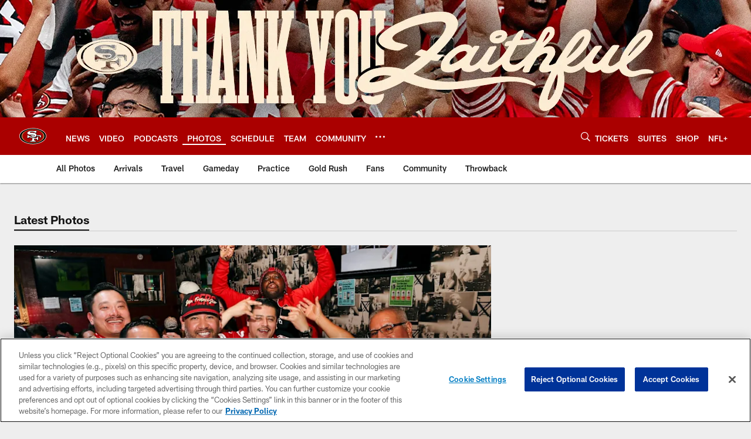

--- FILE ---
content_type: text/html; charset=utf-8
request_url: https://www.google.com/recaptcha/api2/aframe
body_size: 257
content:
<!DOCTYPE HTML><html><head><meta http-equiv="content-type" content="text/html; charset=UTF-8"></head><body><script nonce="NWpktnKUorcc9JkZpfwSFA">/** Anti-fraud and anti-abuse applications only. See google.com/recaptcha */ try{var clients={'sodar':'https://pagead2.googlesyndication.com/pagead/sodar?'};window.addEventListener("message",function(a){try{if(a.source===window.parent){var b=JSON.parse(a.data);var c=clients[b['id']];if(c){var d=document.createElement('img');d.src=c+b['params']+'&rc='+(localStorage.getItem("rc::a")?sessionStorage.getItem("rc::b"):"");window.document.body.appendChild(d);sessionStorage.setItem("rc::e",parseInt(sessionStorage.getItem("rc::e")||0)+1);localStorage.setItem("rc::h",'1768999092499');}}}catch(b){}});window.parent.postMessage("_grecaptcha_ready", "*");}catch(b){}</script></body></html>

--- FILE ---
content_type: text/javascript; charset=utf-8
request_url: https://auth-id.49ers.com/accounts.webSdkBootstrap?apiKey=4_3vqCX_2qFkrTMcS6ymYjkQ&pageURL=https%3A%2F%2Fwww.49ers.com%2Fphotos%2F&sdk=js_latest&sdkBuild=18435&format=json
body_size: 417
content:
{
  "callId": "019be08ff58b7679bf7bbcf3555ff01c",
  "errorCode": 0,
  "apiVersion": 2,
  "statusCode": 200,
  "statusReason": "OK",
  "time": "2026-01-21T12:38:09.717Z",
  "hasGmid": "ver4"
}

--- FILE ---
content_type: application/x-javascript
request_url: https://assets.adobedtm.com/a5ea4e8f4344/4e25eb6c0ac7/launch-0d4f4dd403d4.min.js
body_size: 100756
content:
// For license information, see `https://assets.adobedtm.com/a5ea4e8f4344/4e25eb6c0ac7/launch-0d4f4dd403d4.js`.
window._satellite=window._satellite||{},window._satellite.container={buildInfo:{minified:!0,buildDate:"2025-09-24T21:22:38Z",turbineBuildDate:"2024-08-22T17:32:44Z",turbineVersion:"28.0.0"},environment:{id:"EN6dc29ac9667a49e1a71ca63bf5ee8c9b",stage:"production"},dataElements:{purchaseID:{defaultValue:"",forceLowerCase:!0,cleanText:!0,modulePath:"core/src/lib/dataElements/javascriptVariable.js",settings:{path:"utag_data.purchaseID"}},articleGames:{defaultValue:"",modulePath:"core/src/lib/dataElements/javascriptVariable.js",settings:{path:"utag_data.articleGames"}},"upsellType (QP)":{cleanText:!0,storageDuration:"session",modulePath:"core/src/lib/dataElements/queryStringParameter.js",settings:{name:"upsellType",caseInsensitive:!0}},articleFreeForm9:{defaultValue:"",modulePath:"core/src/lib/dataElements/javascriptVariable.js",settings:{path:"utag_data.articleFreeForm9"}},locationEnabled:{cleanText:!0,storageDuration:"session",modulePath:"core/src/lib/dataElements/javascriptVariable.js",settings:{path:"utag_data.locationEnabled"}},"Visitor API (S Code)":{cleanText:!0,modulePath:"core/src/lib/dataElements/customCode.js",settings:{source:function(){s.contextData.visitorAPI="undefined"!=typeof Visitor?"VisitorAPI Present":"VisitorAPI Missing"}}},errorMessage:{cleanText:!0,storageDuration:"pageview",modulePath:"core/src/lib/dataElements/javascriptVariable.js",settings:{path:"utag_data.errorMessage"}},articleID:{defaultValue:"",forceLowerCase:!0,cleanText:!0,modulePath:"core/src/lib/dataElements/javascriptVariable.js",settings:{path:"utag_data.articleID"}},favoritesList:{defaultValue:"",forceLowerCase:!0,cleanText:!0,modulePath:"core/src/lib/dataElements/javascriptVariable.js",settings:{path:"utag_data.favoritesList"}},articleAdvertiser:{defaultValue:"",modulePath:"core/src/lib/dataElements/javascriptVariable.js",settings:{path:"utag_data.articleAdvertiser"}},"WEB SDK - Webview Page View XDM Object (CORE)":{forceLowerCase:!0,cleanText:!0,storageDuration:"pageview",modulePath:"adobe-alloy/dist/lib/dataElements/xdmObject/index.js",settings:{data:{web:{webPageDetails:{name:"%pageName%",pageViews:{value:1},siteSection:"%siteSection%"}},marketing:{trackingCode:"%External Campaign (S Code)%"},_experience:{analytics:{endUser:{firstWeb:{webPageDetails:{URL:"%Page URL (S Code)%",siteSection:"%siteSection%"}}},event1to100:{event1:{value:1}},customDimensions:{eVars:{eVar1:"%Internal Campaign (S Code)%",eVar2:"%pageName%",eVar3:"%siteSection%",eVar4:"%adBlock%",eVar5:"%searchTerm (JS)%",eVar6:"%errorMessage%",eVar7:"%videoID%",eVar12:"%galleryName%",eVar14:"%siteSubsection%",eVar16:"%linkModule (PV)%",eVar17:"%linkType (PV)%",eVar18:"%linkName (PV)%",eVar19:"%carrierName%",eVar20:"%buildNumber%",eVar23:"%contentPosition%",eVar24:"mobile webview",eVar25:"%reportSuite (JS)%",eVar26:"%gameID%",eVar27:"%hashedEmail (Local Storage)%",eVar28:"%gigyaUID (Local Storage)%",eVar29:"%trialStatus (Local Storage)%",eVar30:"%userID%",eVar31:"%dma (Local Storage)%",eVar33:"sf",eVar37:"%identityProvider (Local Storage)%",eVar38:"%favoriteTeam (Local Storage)%",eVar39:"%articleName%",eVar40:"%articleID%",eVar41:"%carouselName%",eVar42:"%thumbnailType%",eVar43:"%thumbnailName%",eVar44:"%promoCode (DC)%",eVar46:"%articleDisplay%",eVar48:"%adobe_mc (S Code)%",eVar49:"%Page Query String (S Code)%",eVar50:"%ECID (S Code)%",eVar52:"%locationEnabled%",eVar53:"%pushID%",eVar54:"%pushEnabled%",eVar55:"%contentLocation%",eVar57:"%Page URL (NO QS)%",eVar59:"%purchaseID (DC)%",eVar63:"%videoPageName%",eVar64:"%videoLength%",eVar65:"%videoSiteSection%",eVar66:"%userAgent%",eVar67:"%responsiveState%",eVar73:"%Page Domain (S Code)%",eVar74:"%favoriteTeam%",eVar77:"%nfl_grant%",eVar83:"%pageDetail%",eVar84:"%leagueType%",eVar85:"%leagueID%",eVar86:"%teamID%",eVar87:"%playerType%",eVar88:"%partner%",eVar89:"%authStatus (Local Storage)%",eVar90:"%hashedProfileID (Local Storage)%",eVar91:"%linkURL (DC)%",eVar92:"%linkPosition (DC)%",eVar94:"%pageState%",eVar95:"%connection%",eVar100:"%gameState%",eVar110:"%Strala ID Campaign (S Code)%",eVar111:"%showScores (Local Storage)%",eVar114:"%upsellType (JS)%",eVar115:"%upsellLocation (JS)%",eVar116:"%dmaTeams (Local Storage)%",eVar119:"%UTM Concatenation (S Code)%",eVar120:"%External Campaign (S Code)%",eVar121:"%Internal Campaign (S Code)%"},props:{prop1:"%articleName%",prop2:"%siteSubsection%",prop6:"%searchTerm (JS)%",prop7:"%searchResultsReturned%",prop8:"%siteSection%",prop9:"%pageName%",prop11:"%articleID%",prop12:"mobile webview",prop14:"%photoName%",prop15:"%galleryID%",prop16:"%galleryName%",prop17:"%videoID%",prop22:"%reportSuite (JS)%",prop25:"%buildNumber%",prop33:"sf",prop48:"pv",prop49:"%Core Code Version (S Code)%",prop50:"%ECID (S Code)%",prop51:"%Page Query String (S Code)%",prop57:"%linkModule (PV)%",prop58:"%linkType (PV)%",prop59:"%linkName (PV)%",prop63:"%identityProvider (Local Storage)%",prop67:"%pageDetail%",prop71:"%Tag Manager (S Code)%",prop72:"%Page URL (NO QS)%",prop74:"%External Campaign (S Code)%",prop75:"%Internal Campaign (S Code)%"}}}},environment:{domain:"%Page Domain (S Code)%"},directMarketing:{hashedEmail:"%hashedEmail (Local Storage)%"}},sandbox:{name:"prod"}}},"link_position (PV)":{defaultValue:"",forceLowerCase:!0,cleanText:!0,modulePath:"core/src/lib/dataElements/javascriptVariable.js",settings:{path:"utag_data.link_position"}},pageUrl:{defaultValue:"",modulePath:"core/src/lib/dataElements/javascriptVariable.js",settings:{path:"utag_data.pageUrl"}},"ECID Value":{modulePath:"core/src/lib/dataElements/customCode.js",settings:{source:function(){return _satellite.getVar("ECID")}}},articlePlayers:{defaultValue:"",modulePath:"core/src/lib/dataElements/javascriptVariable.js",settings:{path:"utag_data.articlePlayers"}},"WEB SDK - Webview Article View XDM Object (CORE)":{forceLowerCase:!0,cleanText:!0,storageDuration:"pageview",modulePath:"adobe-alloy/dist/lib/dataElements/xdmObject/index.js",settings:{data:{web:{webPageDetails:{name:"%pageName%",pageViews:{value:1},siteSection:"%siteSection%"}},marketing:{trackingCode:"%External Campaign (S Code)%"},_experience:{analytics:{endUser:{firstWeb:{webPageDetails:{URL:"%Page URL (S Code)%",siteSection:"%siteSection%"}}},event1to100:{event1:{value:1},event43:{value:1}},customDimensions:{eVars:{eVar1:"%Internal Campaign (S Code)%",eVar2:"%pageName%",eVar3:"%siteSection%",eVar4:"%adBlock%",eVar5:"%searchTerm (JS)%",eVar6:"%errorMessage%",eVar7:"%videoID%",eVar12:"%galleryName%",eVar14:"%siteSubsection%",eVar16:"%linkModule (PV)%",eVar17:"%linkType (PV)%",eVar18:"%linkName (PV)%",eVar19:"%carrierName%",eVar20:"%buildNumber%",eVar23:"%contentPosition%",eVar24:"mobile webview",eVar25:"%reportSuite (JS)%",eVar26:"%gameID%",eVar27:"%hashedEmail (Local Storage)%",eVar28:"%gigyaUID (Local Storage)%",eVar29:"%trialStatus (Local Storage)%",eVar30:"%userID%",eVar31:"%dma (Local Storage)%",eVar33:"sf",eVar37:"%identityProvider (Local Storage)%",eVar38:"%favoriteTeam (Local Storage)%",eVar39:"%articleName%",eVar40:"%articleID%",eVar41:"%carouselName%",eVar42:"%thumbnailType%",eVar43:"%thumbnailName%",eVar44:"%promoCode (DC)%",eVar46:"%articleDisplay%",eVar48:"%adobe_mc (S Code)%",eVar49:"%Page Query String (S Code)%",eVar50:"%ECID (S Code)%",eVar52:"%locationEnabled%",eVar53:"%pushID%",eVar54:"%pushEnabled%",eVar55:"%contentLocation%",eVar57:"%Page URL (NO QS)%",eVar59:"%purchaseID (DC)%",eVar63:"%videoPageName%",eVar64:"%videoLength%",eVar65:"%videoSiteSection%",eVar66:"%userAgent%",eVar67:"%responsiveState%",eVar73:"%Page Domain (S Code)%",eVar74:"%favoriteTeam%",eVar77:"%nfl_grant%",eVar83:"%pageDetail%",eVar84:"%leagueType%",eVar85:"%leagueID%",eVar86:"%teamID%",eVar87:"%playerType%",eVar88:"%partner%",eVar89:"%authStatus (Local Storage)%",eVar90:"%hashedProfileID (Local Storage)%",eVar91:"%linkURL (DC)%",eVar92:"%linkPosition (DC)%",eVar95:"%connection%",eVar96:"%contentState%",eVar100:"%gameState%",eVar110:"%Strala ID Campaign (S Code)%",eVar111:"%showScores (Local Storage)%",eVar114:"%upsellType (JS)%",eVar115:"%upsellLocation (JS)%",eVar116:"%dmaTeams (Local Storage)%",eVar119:"%UTM Concatenation (S Code)%",eVar120:"%External Campaign (S Code)%",eVar121:"%Internal Campaign (S Code)%"},props:{prop1:"%articleName%",prop2:"%siteSubsection%",prop6:"%searchTerm (JS)%",prop7:"%searchResultsReturned%",prop8:"%siteSection%",prop9:"%pageName%",prop11:"%articleID%",prop12:"mobile webview",prop14:"%photoName%",prop15:"%galleryID%",prop16:"%galleryName%",prop17:"%videoID%",prop22:"%reportSuite (JS)%",prop25:"%buildNumber%",prop33:"sf",prop48:"article view",prop49:"%Core Code Version (S Code)%",prop50:"%ECID (S Code)%",prop51:"%Page Query String (S Code)%",prop57:"%linkModule (PV)%",prop58:"%linkType (PV)%",prop59:"%linkName (PV)%",prop63:"%identityProvider (Local Storage)%",prop67:"%pageDetail%",prop71:"%Tag Manager (S Code)%",prop72:"%Page URL (NO QS)%",prop74:"%External Campaign (S Code)%",prop75:"%Internal Campaign (S Code)%"}}}},environment:{domain:"%Page Domain (S Code)%"},directMarketing:{hashedEmail:"%hashedEmail (Local Storage)%"}},sandbox:{name:"prod"}}},"WEB SDK - Article View XDM Object (CORE)":{forceLowerCase:!0,cleanText:!0,storageDuration:"pageview",modulePath:"adobe-alloy/dist/lib/dataElements/xdmObject/index.js",settings:{data:{web:{webPageDetails:{name:"%pageName%",pageViews:{value:1},siteSection:"%siteSection%"}},marketing:{trackingCode:"%External Campaign (S Code)%"},_experience:{analytics:{endUser:{firstWeb:{webPageDetails:{URL:"%Page URL (S Code)%",siteSection:"%siteSection%"}}},event1to100:{event1:{value:1},event43:{value:1}},customDimensions:{eVars:{eVar1:"%Internal Campaign (S Code)%",eVar2:"%pageName%",eVar3:"%siteSection%",eVar4:"%adBlock%",eVar5:"%searchTerm (JS)%",eVar6:"%errorMessage%",eVar7:"%videoID%",eVar12:"%galleryName%",eVar14:"%siteSubsection%",eVar16:"%linkModule (PV)%",eVar17:"%linkType (PV)%",eVar18:"%linkName (PV)%",eVar19:"%carrierName%",eVar20:"%buildNumber%",eVar23:"%contentPosition%",eVar24:"%optimizedFor%",eVar25:"%reportSuite (JS)%",eVar26:"%gameID%",eVar27:"%hashedEmail (Local Storage)%",eVar28:"%gigyaUID (Local Storage)%",eVar29:"%trialStatus (Local Storage)%",eVar30:"%userID%",eVar31:"%dma (Local Storage)%",eVar33:"%siteName (JS)%",eVar37:"%identityProvider (Local Storage)%",eVar38:"%favoriteTeam (Local Storage)%",eVar39:"%articleName%",eVar40:"%articleID%",eVar41:"%carouselName%",eVar42:"%thumbnailType%",eVar43:"%thumbnailName%",eVar44:"%promoCode (DC)%",eVar46:"%articleDisplay%",eVar48:"%adobe_mc (S Code)%",eVar49:"%Page Query String (S Code)%",eVar50:"%ECID (S Code)%",eVar52:"%locationEnabled%",eVar53:"%pushID%",eVar54:"%pushEnabled%",eVar55:"%contentLocation%",eVar57:"%Page URL (NO QS)%",eVar59:"%purchaseID (DC)%",eVar63:"%videoPageName%",eVar64:"%videoLength%",eVar65:"%videoSiteSection%",eVar66:"%userAgent%",eVar67:"%responsiveState%",eVar73:"%Page Domain (S Code)%",eVar74:"%favoriteTeam%",eVar77:"%nfl_grant%",eVar83:"%pageDetail%",eVar84:"%leagueType%",eVar85:"%leagueID%",eVar86:"%teamID%",eVar87:"%playerType%",eVar88:"%partner%",eVar89:"%authStatus (Local Storage)%",eVar90:"%hashedProfileID (Local Storage)%",eVar91:"%linkURL (DC)%",eVar92:"%linkPosition (DC)%",eVar95:"%connection%",eVar96:"%contentState%",eVar100:"%gameState%",eVar110:"%Strala ID Campaign (S Code)%",eVar111:"%showScores (Local Storage)%",eVar114:"%upsellType (JS)%",eVar115:"%upsellLocation (JS)%",eVar116:"%dmaTeams (Local Storage)%",eVar119:"%UTM Concatenation (S Code)%",eVar120:"%External Campaign (S Code)%",eVar121:"%Internal Campaign (S Code)%"},props:{prop1:"%articleName%",prop2:"%siteSubsection%",prop6:"%searchTerm (JS)%",prop7:"%searchResultsReturned%",prop8:"%siteSection%",prop9:"%pageName%",prop11:"%articleID%",prop12:"%optimizedFor%",prop14:"%photoName%",prop15:"%galleryID%",prop16:"%galleryName%",prop17:"%videoID%",prop22:"%reportSuite (JS)%",prop25:"%buildNumber%",prop33:"%siteName (JS)%",prop48:"article view",prop49:"%Core Code Version (S Code)%",prop50:"%ECID (S Code)%",prop51:"%Page Query String (S Code)%",prop57:"%linkModule (PV)%",prop58:"%linkType (PV)%",prop59:"%linkName (PV)%",prop63:"%identityProvider (Local Storage)%",prop67:"%pageDetail%",prop71:"%Tag Manager (S Code)%",prop72:"%Page URL (NO QS)%",prop74:"%External Campaign (S Code)%",prop75:"%Internal Campaign (S Code)%"}}}},environment:{domain:"%Page Domain (S Code)%"},directMarketing:{hashedEmail:"%hashedEmail (Local Storage)%"}},sandbox:{name:"prod"}}},showName:{defaultValue:"",forceLowerCase:!0,cleanText:!0,modulePath:"core/src/lib/dataElements/javascriptVariable.js",settings:{path:"utag_data.showName"}},articleFreeForm2:{defaultValue:"",modulePath:"core/src/lib/dataElements/javascriptVariable.js",settings:{path:"utag_data.articleFreeForm2"}},"subscriptionID (Local Storage)":{forceLowerCase:!0,cleanText:!0,storageDuration:"pageview",modulePath:"core/src/lib/dataElements/customCode.js",settings:{source:function(){var e="";try{var t=JSON.parse(localStorage.getItem("nfl.refreshableToken.v3"));for(i=0;i<t.rawData.plans.length;i++)t.rawData.plans[i].status.indexOf("ACTIVE")>-1&&"free"!==t.rawData.plans[i].plan&&"PARAMOUNT_PLUS"!==t.rawData.plans[i].plan&&"ESPN_PLUS"!==t.rawData.plans[i].plan&&"PEACOCK"!==t.rawData.plans[i].plan&&"AMAZON_PRIME"!==t.rawData.plans[i].plan&&"YOUTUBE"!==t.rawData.plans[i].plan&&t.rawData.plans[i]&&(t.rawData.plans[i].plan,t.rawData.plans[i].status,t.rawData.plans[i].billingType,t.rawData.plans[i].trial,e=e+":"+t.rawData.plans[i].externalSubscriptionId);e.indexOf(":")>-1&&(e=e.substring(1,e.length))}catch(e){}return e}}},"WEB SDK - Webview Click Action XDM Object (CORE)":{forceLowerCase:!0,cleanText:!0,storageDuration:"pageview",modulePath:"adobe-alloy/dist/lib/dataElements/xdmObject/index.js",settings:{data:{web:{webInteraction:{URL:"%Page URL (NO QS)%",name:"%Link Concatenation (S Code)%",linkClicks:{value:1}},webPageDetails:{name:"%event.detail.pageName%",siteSection:"%event.detail.siteSection%"}},marketing:{trackingCode:"%External Campaign (S Code)%"},_experience:{analytics:{event1to100:{event62:{value:1}},customDimensions:{eVars:{eVar1:"%Internal Campaign (S Code)%",eVar2:"%event.detail.pageName%",eVar3:"%event.detail.siteSection%",eVar4:"%event.detail.adBlock%",eVar5:"%event.detail.searchTerm%",eVar6:"%event.detail.errorMessage%",eVar7:"%event.detail.videoID%",eVar8:"%event.detail.referringDevice%",eVar14:"%event.detail.siteSubsection%",eVar16:"%event.detail.linkModule%",eVar17:"%event.detail.linkType%",eVar18:"%event.detail.linkName%",eVar19:"%event.detail.carrier%",eVar20:"%event.detail.buildNumber%",eVar23:"%event.detail.contentPosition%",eVar24:"mobile webview",eVar26:"%event.detail.gameID%",eVar27:"%hashedEmail (Local Storage)%",eVar28:"%gigyaUID (Local Storage)%",eVar29:"%trialStatus (Local Storage)%",eVar31:"%dma (Local Storage)%",eVar33:"sf",eVar36:"%event.detail.show_name%",eVar37:"%identityProvider (Local Storage)%",eVar38:"%favoriteTeam (Local Storage)%",eVar41:"%event.detail.carouselName%",eVar42:"%event.detail.thumbnailType%",eVar43:"%event.detail.thumbnailName%",eVar44:"%event.detail.promoCode%",eVar48:"%adobe_mc (S Code)%",eVar49:"%Page Query String (S Code)%",eVar50:"%ECID (S Code)%",eVar52:"%event.detail.locationEnabled%",eVar53:"%event.detail.pushID%",eVar54:"%event.detail.pushEnabled%",eVar55:"%event.detail.contentLocation%",eVar57:"%Page URL (NO QS)%",eVar66:"%event.detail.userAgent%",eVar67:"%event.detail.responsiveState%",eVar73:"%Page Domain (S Code)%",eVar83:"%event.detail.pageDetail%",eVar88:"%event.detail.partner%",eVar89:"%authStatus (Local Storage)%",eVar91:"%event.detail.linkURL%",eVar92:"%event.detail.linkPosition%",eVar94:"%event.detail.pageState%",eVar95:"%event.detail.connection%",eVar100:"%event.detail.gameState%",eVar110:"%Strala ID Campaign (S Code)%",eVar111:"%showScores (Local Storage)%",eVar114:"%event.detail.upsellType%",eVar115:"%event.detail.upsellLocation%",eVar116:"%dmaTeams (Local Storage)%",eVar119:"%UTM Concatenation (S Code)%",eVar120:"%External Campaign (S Code)%",eVar121:"%Internal Campaign (S Code)%"},props:{prop2:"%event.detail.siteSubsection%",prop6:"%event.detail.searchTerm%",prop7:"%event.detail.searchResultsReturned%",prop8:"%event.detail.siteSection%",prop9:"%event.detail.pageName%",prop12:"mobile webview",prop17:"%event.detail.videoID%",prop19:"%event.detail.thumbnailType%",prop20:"%event.detail.thumbnailName%",prop21:"%event.detail.contentPosition%",prop23:"%event.detail.carouselName%",prop24:"%event.detail.contentLocation%",prop25:"%event.detail.buildNumber%",prop33:"sf",prop34:"%event.detail.searchPagination%",prop40:"%gigyaUID (Local Storage)%",prop41:"%hashedEmail (Local Storage)%",prop42:"%authStatus (Local Storage)%",prop43:"%trialStatus (Local Storage)%",prop48:"click action",prop49:"%Core Code Version (S Code)%",prop50:"%ECID (S Code)%",prop51:"%Page Query String (S Code)%",prop55:"%event.detail.locationEnabled%",prop57:"%event.detail.linkModule%",prop58:"%event.detail.linkType%",prop59:"%event.detail.linkName%",prop60:"%event.detail.linkURL%",prop63:"%identityProvider (Local Storage)%",prop67:"%event.detail.pageDetail%",prop71:"%Tag Manager (S Code)%",prop72:"%Page URL (NO QS)%",prop73:"%Page Domain (S Code)%",prop74:"%External Campaign (S Code)%",prop75:"%Internal Campaign (S Code)%"}}}},environment:{domain:"%Page Domain (S Code)%"},directMarketing:{hashedEmail:"%hashedEmail (Local Storage)%"}},sandbox:{name:"prod"}}},"visitorMID (JS)":{defaultValue:"",forceLowerCase:!0,cleanText:!0,modulePath:"core/src/lib/dataElements/javascriptVariable.js",settings:{path:"utag_data.visitorMID"}},"link_url (PV)":{defaultValue:"",forceLowerCase:!0,cleanText:!0,modulePath:"core/src/lib/dataElements/javascriptVariable.js",settings:{path:"utag_data.link_url"}},"Tag Manager (S Code)":{cleanText:!0,modulePath:"core/src/lib/dataElements/constant.js",settings:{value:"Launch"}},articleThumbnailUrl:{defaultValue:"",modulePath:"core/src/lib/dataElements/javascriptVariable.js",settings:{path:"utag_data.articleThumbnailUrl"}},"linkName (DC)":{defaultValue:"",forceLowerCase:!0,cleanText:!0,modulePath:"core/src/lib/dataElements/javascriptVariable.js",settings:{path:"event.detail.linkName"}},articleSlug:{defaultValue:"",modulePath:"core/src/lib/dataElements/javascriptVariable.js",settings:{path:"utag_data.articleSlug"}},carrier:{defaultValue:"",forceLowerCase:!0,cleanText:!0,modulePath:"core/src/lib/dataElements/javascriptVariable.js",settings:{path:"utag_data.carrier"}},gameID:{defaultValue:"",forceLowerCase:!0,cleanText:!0,modulePath:"core/src/lib/dataElements/javascriptVariable.js",settings:{path:"utag_data.gameID"}},event_name:{defaultValue:"",forceLowerCase:!0,cleanText:!0,modulePath:"core/src/lib/dataElements/javascriptVariable.js",settings:{path:"utag_data.event_name"}},"linkModule (PV)":{defaultValue:"",forceLowerCase:!0,cleanText:!0,modulePath:"core/src/lib/dataElements/javascriptVariable.js",settings:{path:"utag_data.linkModule"}},identityProvider:{defaultValue:"",forceLowerCase:!0,cleanText:!0,modulePath:"core/src/lib/dataElements/javascriptVariable.js",settings:{path:"utag_data.identityProvider"}},"linkPosition (PV)":{defaultValue:"",forceLowerCase:!0,cleanText:!0,modulePath:"core/src/lib/dataElements/javascriptVariable.js",settings:{path:"utag_data.linkPosition"}},articleTeams:{defaultValue:"",modulePath:"core/src/lib/dataElements/javascriptVariable.js",settings:{path:"utag_data.articleTeams"}},"Page URL (NO QS)":{forceLowerCase:!0,cleanText:!0,storageDuration:"pageview",modulePath:"core/src/lib/dataElements/customCode.js",settings:{source:function(){return"https://"+document.location.hostname+document.location.pathname}}},"utag_data.articleFreeForm7":{defaultValue:"",modulePath:"core/src/lib/dataElements/javascriptVariable.js",settings:{path:"utag_data.articleFreeForm7"}},"hasPassword (Local Storage)":{forceLowerCase:!0,cleanText:!0,storageDuration:"pageview",modulePath:"core/src/lib/dataElements/customCode.js",settings:{source:function(){try{return JSON.parse(localStorage.getItem("nfl.user")).hasPassword.toString()}catch(e){}}}},trackingMethod:{defaultValue:"",cleanText:!0,modulePath:"core/src/lib/dataElements/constant.js",settings:{value:"Launch"}},profile_id:{defaultValue:"",forceLowerCase:!0,cleanText:!0,modulePath:"core/src/lib/dataElements/javascriptVariable.js",settings:{path:"utag_data.profile_id"}},season:{defaultValue:"",forceLowerCase:!0,cleanText:!0,modulePath:"core/src/lib/dataElements/javascriptVariable.js",settings:{path:"utag_data.season"}},contentState:{defaultValue:"",forceLowerCase:!0,cleanText:!0,modulePath:"core/src/lib/dataElements/javascriptVariable.js",settings:{path:"utag_data.pageState"}},"WEB SDK - Photo View XDM Object (CORE)":{forceLowerCase:!0,cleanText:!0,storageDuration:"pageview",modulePath:"adobe-alloy/dist/lib/dataElements/xdmObject/index.js",settings:{data:{web:{webPageDetails:{name:"%event.detail.pageName%",pageViews:{value:1},siteSection:"%event.detail.siteSection%"}},marketing:{trackingCode:"%External Campaign (S Code)%"},_experience:{analytics:{event1to100:{event44:{value:1}},customDimensions:{eVars:{eVar1:"%Internal Campaign (S Code)%",eVar2:"%event.detail.pageName%",eVar3:"%event.detail.siteSection%",eVar4:"%event.detail.adBlock%",eVar5:"%event.detail.searchTerm%",eVar6:"%event.detail.errorMessage%",eVar7:"%event.detail.videoID%",eVar8:"%event.detail.referringDevice%",eVar12:"%event.detail.galleryName%",eVar14:"%event.detail.siteSubsection%",eVar16:"%event.detail.linkModule%",eVar17:"%event.detail.linkType%",eVar18:"%event.detail.linkName%",eVar19:"%event.detail.carrier%",eVar20:"%event.detail.buildNumber%",eVar23:"%event.detail.contentPosition%",eVar24:"%event.detail.optimizedFor%",eVar26:"%event.detail.gameID%",eVar27:"%hashedEmail (Local Storage)%",eVar28:"%gigyaUID (Local Storage)%",eVar29:"%trialStatus (Local Storage)%",eVar31:"%dma (Local Storage)%",eVar33:"%event.detail.siteName%",eVar36:"%event.detail.show_name%",eVar37:"%identityProvider (Local Storage)%",eVar38:"%favoriteTeam (Local Storage)%",eVar41:"%event.detail.carouselName%",eVar42:"%event.detail.thumbnailType%",eVar43:"%event.detail.thumbnailName%",eVar44:"%event.detail.promoCode%",eVar48:"%adobe_mc (S Code)%",eVar49:"%Page Query String (S Code)%",eVar50:"%ECID (S Code)%",eVar52:"%event.detail.locationEnabled%",eVar53:"%event.detail.pushID%",eVar54:"%event.detail.pushEnabled%",eVar55:"%event.detail.contentLocation%",eVar57:"%Page URL (NO QS)%",eVar66:"%event.detail.userAgent%",eVar67:"%event.detail.responsiveState%",eVar73:"%Page Domain (S Code)%",eVar83:"%event.detail.pageDetail%",eVar88:"%event.detail.partner%",eVar89:"%authStatus (Local Storage)%",eVar91:"%event.detail.linkURL%",eVar92:"%event.detail.linkPosition%",eVar95:"%event.detail.connection%",eVar96:"%event.detail.pageState%",eVar100:"%event.detail.gameState%",eVar110:"%Strala ID Campaign (S Code)%",eVar111:"%showScores (Local Storage)%",eVar114:"%event.detail.upsellType%",eVar115:"%event.detail.upsellLocation%",eVar116:"%dmaTeams (Local Storage)%",eVar119:"%UTM Concatenation (S Code)%",eVar120:"%External Campaign (S Code)%",eVar121:"%Internal Campaign (S Code)%"},props:{prop2:"%event.detail.siteSubsection%",prop6:"%event.detail.searchTerm%",prop7:"%event.detail.searchResultsReturned%",prop8:"%event.detail.siteSection%",prop9:"%event.detail.pageName%",prop12:"%event.detail.optimizedFor%",prop14:"%event.detail.photoName%",prop15:"%event.detail.galleryID%",prop16:"%event.detail.galleryName%",prop17:"%event.detail.videoID%",prop19:"%event.detail.thumbnailType%",prop20:"%event.detail.thumbnailName%",prop21:"%event.detail.contentPosition%",prop23:"%event.detail.carouselName%",prop24:"%event.detail.contentLocation%",prop25:"%event.detail.buildNumber%",prop33:"%event.detail.siteName%",prop34:"%event.detail.searchPagination%",prop40:"%gigyaUID (Local Storage)%",prop41:"%hashedEmail (Local Storage)%",prop42:"%authStatus (Local Storage)%",prop43:"%trialStatus (Local Storage)%",prop48:"photo view",prop49:"%Core Code Version (S Code)%",prop50:"%ECID (S Code)%",prop51:"%Page Query String (S Code)%",prop55:"%event.detail.locationEnabled%",prop57:"%event.detail.linkModule%",prop58:"%event.detail.linkType%",prop59:"%event.detail.linkName%",prop60:"%event.detail.linkURL%",prop63:"%identityProvider (Local Storage)%",prop67:"%event.detail.pageDetail%",prop71:"%Tag Manager (S Code)%",prop72:"%Page URL (NO QS)%",prop73:"%Page Domain (S Code)%",prop74:"%External Campaign (S Code)%",prop75:"%Internal Campaign (S Code)%"}}}},environment:{domain:"%Page Domain (S Code)%"},directMarketing:{hashedEmail:"%hashedEmail (Local Storage)%"}},sandbox:{name:"prod"}}},"Strala ID Campaign (S Code)":{cleanText:!0,storageDuration:"session",modulePath:"core/src/lib/dataElements/queryStringParameter.js",settings:{name:"strala_id",caseInsensitive:!0}},"purchaseID (DC)":{cleanText:!0,storageDuration:"session",modulePath:"core/src/lib/dataElements/javascriptVariable.js",settings:{path:"event.detail.page.purchaseID"}},broadcastAiringType:{defaultValue:"",forceLowerCase:!0,cleanText:!0,modulePath:"core/src/lib/dataElements/javascriptVariable.js",settings:{path:"utag_data.broadcastAiringType"}},hashedProfileID:{defaultValue:"",forceLowerCase:!0,cleanText:!0,modulePath:"core/src/lib/dataElements/javascriptVariable.js",settings:{path:"utag_data.hashedProfileID"}},"visitorMID (OS)":{forceLowerCase:!0,cleanText:!0,storageDuration:"visitor",modulePath:"adobe-mcid/src/lib/dataElements/ecid.js",settings:{}},gameCategory:{defaultValue:"",forceLowerCase:!0,cleanText:!0,modulePath:"core/src/lib/dataElements/javascriptVariable.js",settings:{path:"utag_data.gameCategory"}},articleFreeForm6:{defaultValue:"",modulePath:"core/src/lib/dataElements/javascriptVariable.js",settings:{path:"utag_data.articleFreeForm6"}},articleFreeForm8:{defaultValue:"",modulePath:"core/src/lib/dataElements/javascriptVariable.js",settings:{path:"utag_data.articleFreeForm8"}},articleLayout:{defaultValue:"",modulePath:"core/src/lib/dataElements/javascriptVariable.js",settings:{path:"utag_data.articleLayout"}},show_name:{defaultValue:"",forceLowerCase:!0,cleanText:!0,modulePath:"core/src/lib/dataElements/javascriptVariable.js",settings:{path:"utag_data.show_name"}},leaguePlayerType:{defaultValue:"",forceLowerCase:!0,cleanText:!0,modulePath:"core/src/lib/dataElements/javascriptVariable.js",settings:{path:"utag_data.leaguePlayerType"}},"WEB SDK - Page View XDM Object (CORE)":{forceLowerCase:!0,cleanText:!0,storageDuration:"pageview",modulePath:"adobe-alloy/dist/lib/dataElements/xdmObject/index.js",settings:{data:{web:{webPageDetails:{name:"%pageName%",pageViews:{value:1},siteSection:"%siteSection%"}},marketing:{trackingCode:"%External Campaign (S Code)%"},_experience:{analytics:{endUser:{firstWeb:{webPageDetails:{URL:"%Page URL (S Code)%",siteSection:"%siteSection%"}}},event1to100:{event1:{value:1}},customDimensions:{eVars:{eVar1:"%Internal Campaign (S Code)%",eVar2:"%pageName%",eVar3:"%siteSection%",eVar4:"%adBlock%",eVar5:"%searchTerm (JS)%",eVar6:"%errorMessage%",eVar7:"%videoID%",eVar12:"%galleryName%",eVar14:"%siteSubsection%",eVar16:"%linkModule (PV)%",eVar17:"%linkType (PV)%",eVar18:"%linkName (PV)%",eVar19:"%carrierName%",eVar20:"%buildNumber%",eVar23:"%contentPosition%",eVar24:"%optimizedFor%",eVar25:"%reportSuite (JS)%",eVar26:"%gameID%",eVar27:"%hashedEmail (Local Storage)%",eVar28:"%gigyaUID (Local Storage)%",eVar29:"%trialStatus (Local Storage)%",eVar30:"%userID%",eVar31:"%dma (Local Storage)%",eVar33:"%siteName (JS)%",eVar37:"%identityProvider (Local Storage)%",eVar38:"%favoriteTeam (Local Storage)%",eVar39:"%articleName%",eVar40:"%articleID%",eVar41:"%carouselName%",eVar42:"%thumbnailType%",eVar43:"%thumbnailName%",eVar44:"%promoCode (DC)%",eVar46:"%articleDisplay%",eVar48:"%adobe_mc (S Code)%",eVar49:"%Page Query String (S Code)%",eVar50:"%ECID (S Code)%",eVar52:"%locationEnabled%",eVar53:"%pushID%",eVar54:"%pushEnabled%",eVar55:"%contentLocation%",eVar57:"%Page URL (NO QS)%",eVar59:"%purchaseID (DC)%",eVar63:"%videoPageName%",eVar64:"%videoLength%",eVar65:"%videoSiteSection%",eVar66:"%userAgent%",eVar67:"%responsiveState%",eVar73:"%Page Domain (S Code)%",eVar74:"%favoriteTeam%",eVar77:"%nfl_grant%",eVar83:"%pageDetail%",eVar84:"%leagueType%",eVar85:"%leagueID%",eVar86:"%teamID%",eVar87:"%playerType%",eVar88:"%partner%",eVar89:"%authStatus (Local Storage)%",eVar90:"%hashedProfileID (Local Storage)%",eVar91:"%linkURL (DC)%",eVar92:"%linkPosition (DC)%",eVar94:"%pageState%",eVar95:"%connection%",eVar100:"%gameState%",eVar110:"%Strala ID Campaign (S Code)%",eVar111:"%showScores (Local Storage)%",eVar114:"%upsellType (JS)%",eVar115:"%upsellLocation (JS)%",eVar116:"%dmaTeams (Local Storage)%",eVar119:"%UTM Concatenation (S Code)%",eVar120:"%External Campaign (S Code)%",eVar121:"%Internal Campaign (S Code)%"},props:{prop1:"%articleName%",prop2:"%siteSubsection%",prop6:"%searchTerm (JS)%",prop7:"%searchResultsReturned%",prop8:"%siteSection%",prop9:"%pageName%",prop11:"%articleID%",prop12:"%optimizedFor%",prop14:"%photoName%",prop15:"%galleryID%",prop16:"%galleryName%",prop17:"%videoID%",prop22:"%reportSuite (JS)%",prop25:"%buildNumber%",prop33:"%siteName (JS)%",prop48:"pv",prop49:"%Core Code Version (S Code)%",prop50:"%ECID (S Code)%",prop51:"%Page Query String (S Code)%",prop57:"%linkModule (PV)%",prop58:"%linkType (PV)%",prop59:"%linkName (PV)%",prop63:"%identityProvider (Local Storage)%",prop67:"%pageDetail%",prop71:"%Tag Manager (S Code)%",prop72:"%Page URL (NO QS)%",prop74:"%External Campaign (S Code)%",prop75:"%Internal Campaign (S Code)%"}}}},environment:{domain:"%Page Domain (S Code)%"},directMarketing:{hashedEmail:"%hashedEmail (Local Storage)%"}},sandbox:{name:"prod"}}},articleFreeForm4:{defaultValue:"",modulePath:"core/src/lib/dataElements/javascriptVariable.js",settings:{path:"utag_data.articleFreeForm4"}},"link_name (DC)":{defaultValue:"",forceLowerCase:!0,cleanText:!0,modulePath:"core/src/lib/dataElements/javascriptVariable.js",settings:{path:"event.detail.link_name"}},"UTM Content (S Code)":{defaultValue:"",forceLowerCase:!0,cleanText:!0,storageDuration:"session",modulePath:"core/src/lib/dataElements/queryStringParameter.js",settings:{name:"utm_content",caseInsensitive:!0}},OneTrustActiveGroups_Targeting:{modulePath:"core/src/lib/dataElements/customCode.js",settings:{source:function(){if("undefined"!=typeof OnetrustActiveGroups&&OnetrustActiveGroups.indexOf("C0004")>-1)return"yes"}}},gameState:{defaultValue:"",forceLowerCase:!0,cleanText:!0,modulePath:"core/src/lib/dataElements/javascriptVariable.js",settings:{path:"utag_data.gameState"}},"searchTerm (JS)":{defaultValue:"",forceLowerCase:!0,cleanText:!0,modulePath:"core/src/lib/dataElements/javascriptVariable.js",settings:{path:"utag_data.searchTerm"}},audioID:{defaultValue:"",forceLowerCase:!0,cleanText:!0,modulePath:"core/src/lib/dataElements/javascriptVariable.js",settings:{path:"utag_data.audioID"}},testGroup:{defaultValue:"",forceLowerCase:!0,cleanText:!0,modulePath:"core/src/lib/dataElements/javascriptVariable.js",settings:{path:"utag_data.testGroup"}},shieldContentID:{defaultValue:"",forceLowerCase:!0,cleanText:!0,modulePath:"core/src/lib/dataElements/javascriptVariable.js",settings:{path:"utag_data.shieldContentID"}},"gigyaUID (Local Storage)":{storageDuration:"pageview",modulePath:"core/src/lib/dataElements/customCode.js",settings:{source:function(){try{return JSON.parse(localStorage.getItem("nfl.user")).gigyaUID.toString()}catch(e){}}}},castWith:{defaultValue:"",forceLowerCase:!0,cleanText:!0,modulePath:"core/src/lib/dataElements/javascriptVariable.js",settings:{path:"utag_data.castWith"}},nflAuth:{defaultValue:"",forceLowerCase:!0,cleanText:!0,modulePath:"core/src/lib/dataElements/javascriptVariable.js",settings:{path:"utag_data.nflauth"}},audioView:{defaultValue:"",forceLowerCase:!0,cleanText:!0,modulePath:"core/src/lib/dataElements/constant.js",settings:{value:"true"}},"dma (Local Storage)":{cleanText:!0,storageDuration:"session",modulePath:"core/src/lib/dataElements/customCode.js",settings:{source:function(){try{return JSON.parse(localStorage.getItem("nfl.refreshableToken.v3")).rawData.dmaCode.toString()}catch(e){}}}},mcid:{defaultValue:"",forceLowerCase:!0,cleanText:!0,storageDuration:"pageview",modulePath:"core/src/lib/dataElements/queryStringParameter.js",settings:{name:"mcid",caseInsensitive:!0}},page_type:{defaultValue:"",forceLowerCase:!0,cleanText:!0,modulePath:"core/src/lib/dataElements/javascriptVariable.js",settings:{path:"utag_data.page_type"}},responsiveState:{defaultValue:"",forceLowerCase:!0,cleanText:!0,modulePath:"core/src/lib/dataElements/javascriptVariable.js",settings:{path:"utag_data.responsiveState"}},"link_module (DC)":{defaultValue:"",forceLowerCase:!0,cleanText:!0,
modulePath:"core/src/lib/dataElements/javascriptVariable.js",settings:{path:"event.detail.link_module"}},"Report Suite (S Code)":{defaultValue:"cbsnfl",cleanText:!0,storageDuration:"session",modulePath:"core/src/lib/dataElements/constant.js",settings:{value:"cbsnfl"}},"UTM Medium (S Code)":{defaultValue:"",forceLowerCase:!0,cleanText:!0,storageDuration:"session",modulePath:"core/src/lib/dataElements/queryStringParameter.js",settings:{name:"utm_medium",caseInsensitive:!0}},videoView:{defaultValue:"",forceLowerCase:!0,cleanText:!0,modulePath:"core/src/lib/dataElements/constant.js",settings:{value:"true"}},articleView:{defaultValue:"",forceLowerCase:!0,cleanText:!0,modulePath:"core/src/lib/dataElements/constant.js",settings:{value:"true"}},"Core Code Version (S Code)":{cleanText:!0,storageDuration:"pageview",modulePath:"core/src/lib/dataElements/customCode.js",settings:{source:function(){var e="Clubs Web - Launch|v20230801",t=_satellite.property.name,n=_satellite.buildInfo.buildDate;return s_code_version=e+"|"+t+"|"+n,s_code_version}}},networkName:{defaultValue:"",forceLowerCase:!0,cleanText:!0,modulePath:"core/src/lib/dataElements/javascriptVariable.js",settings:{path:"utag_data.networkName"}},pushData:{defaultValue:"",forceLowerCase:!0,cleanText:!0,modulePath:"core/src/lib/dataElements/javascriptVariable.js",settings:{path:"utag_data.pushData"}},"linkPosition (DC)":{defaultValue:"",forceLowerCase:!0,cleanText:!0,modulePath:"core/src/lib/dataElements/javascriptVariable.js",settings:{path:"event.detail.linkPosition"}},contentPosition:{defaultValue:"",forceLowerCase:!0,cleanText:!0,modulePath:"core/src/lib/dataElements/javascriptVariable.js",settings:{path:"utag_data.contentPosition"}},siteSubsection:{defaultValue:"",forceLowerCase:!0,cleanText:!0,modulePath:"core/src/lib/dataElements/javascriptVariable.js",settings:{path:"utag_data.siteSubsection"}},mvpdProvider:{defaultValue:"",forceLowerCase:!0,cleanText:!0,modulePath:"core/src/lib/dataElements/javascriptVariable.js",settings:{path:"utag_data.mvpdProvider"}},pageName:{defaultValue:"",forceLowerCase:!0,cleanText:!0,modulePath:"core/src/lib/dataElements/javascriptVariable.js",settings:{path:"utag_data.pageName"}},"UTM Source (S Code)":{defaultValue:"",forceLowerCase:!0,cleanText:!0,storageDuration:"session",modulePath:"core/src/lib/dataElements/queryStringParameter.js",settings:{name:"utm_source",caseInsensitive:!0}},autoPlay:{defaultValue:"",forceLowerCase:!0,cleanText:!0,modulePath:"core/src/lib/dataElements/javascriptVariable.js",settings:{path:"autoPlay"}},searchResultsReturned:{defaultValue:"",forceLowerCase:!0,cleanText:!0,modulePath:"core/src/lib/dataElements/javascriptVariable.js",settings:{path:"utag_data.searchResultsReturned"}},videoPageName:{defaultValue:"",forceLowerCase:!0,cleanText:!0,modulePath:"core/src/lib/dataElements/javascriptVariable.js",settings:{path:"utag_data.videoPageName"}},hashedID:{defaultValue:"",forceLowerCase:!0,cleanText:!0,modulePath:"core/src/lib/dataElements/javascriptVariable.js",settings:{path:"utag_data.hashedID"}},watchCTA:{defaultValue:"",forceLowerCase:!0,cleanText:!0,modulePath:"core/src/lib/dataElements/javascriptVariable.js",settings:{path:"utag_data.watchCTA"}},searchView:{defaultValue:"",forceLowerCase:!0,cleanText:!0,modulePath:"core/src/lib/dataElements/constant.js",settings:{value:"true"}},"WEB SDK - Error XDM Object (CORE)":{forceLowerCase:!0,cleanText:!0,storageDuration:"pageview",modulePath:"adobe-alloy/dist/lib/dataElements/xdmObject/index.js",settings:{data:{web:{webInteraction:{URL:"%Page URL (NO QS)%",name:"%Link Concatenation (S Code)%",linkClicks:{value:1}},webPageDetails:{name:"%event.detail.pageName%",siteSection:"%event.detail.siteSection%"}},marketing:{trackingCode:"%External Campaign (S Code)%"},_experience:{analytics:{event1to100:{event3:{value:1},event62:{value:1}},customDimensions:{eVars:{eVar1:"%Internal Campaign (S Code)%",eVar2:"%event.detail.pageName%",eVar3:"%event.detail.siteSection%",eVar4:"%event.detail.adBlock%",eVar5:"%event.detail.searchTerm%",eVar6:"%event.detail.errorMessage%",eVar7:"%event.detail.videoID%",eVar8:"%event.detail.referringDevice%",eVar14:"%event.detail.siteSubsection%",eVar16:"%event.detail.linkModule%",eVar17:"%event.detail.linkType%",eVar18:"%event.detail.linkName%",eVar19:"%event.detail.carrier%",eVar20:"%event.detail.buildNumber%",eVar23:"%event.detail.contentPosition%",eVar24:"%event.detail.optimizedFor%",eVar26:"%event.detail.gameID%",eVar27:"%hashedEmail (Local Storage)%",eVar28:"%gigyaUID (Local Storage)%",eVar29:"%trialStatus (Local Storage)%",eVar31:"%dma (Local Storage)%",eVar33:"%event.detail.siteName%",eVar36:"%event.detail.show_name%",eVar37:"%identityProvider (Local Storage)%",eVar38:"%favoriteTeam (Local Storage)%",eVar41:"%event.detail.carouselName%",eVar42:"%event.detail.thumbnailType%",eVar43:"%event.detail.thumbnailName%",eVar44:"%event.detail.promoCode%",eVar48:"%adobe_mc (S Code)%",eVar49:"%Page Query String (S Code)%",eVar50:"%ECID (S Code)%",eVar52:"%event.detail.locationEnabled%",eVar53:"%event.detail.pushID%",eVar54:"%event.detail.pushEnabled%",eVar55:"%event.detail.contentLocation%",eVar57:"%Page URL (NO QS)%",eVar66:"%event.detail.userAgent%",eVar67:"%event.detail.responsiveState%",eVar73:"%Page Domain (S Code)%",eVar83:"%event.detail.pageDetail%",eVar88:"%event.detail.partner%",eVar89:"%authStatus (Local Storage)%",eVar91:"%event.detail.linkURL%",eVar92:"%event.detail.linkPosition%",eVar94:"%event.detail.pageState%",eVar95:"%event.detail.connection%",eVar100:"%event.detail.gameState%",eVar110:"%Strala ID Campaign (S Code)%",eVar111:"%showScores (Local Storage)%",eVar114:"%event.detail.upsellType%",eVar115:"%event.detail.upsellLocation%",eVar116:"%dmaTeams (Local Storage)%",eVar119:"%UTM Concatenation (S Code)%",eVar120:"%External Campaign (S Code)%",eVar121:"%Internal Campaign (S Code)%"},props:{prop2:"%event.detail.siteSubsection%",prop6:"%event.detail.searchTerm%",prop7:"%event.detail.searchResultsReturned%",prop8:"%event.detail.siteSection%",prop9:"%event.detail.pageName%",prop12:"%event.detail.optimizedFor%",prop17:"%event.detail.videoID%",prop19:"%event.detail.thumbnailType%",prop20:"%event.detail.thumbnailName%",prop21:"%event.detail.contentPosition%",prop23:"%event.detail.carouselName%",prop24:"%event.detail.contentLocation%",prop25:"%event.detail.buildNumber%",prop33:"%event.detail.siteName%",prop34:"%event.detail.searchPagination%",prop40:"%gigyaUID (Local Storage)%",prop41:"%hashedEmail (Local Storage)%",prop42:"%authStatus (Local Storage)%",prop43:"%trialStatus (Local Storage)%",prop48:"error",prop49:"%Core Code Version (S Code)%",prop50:"%ECID (S Code)%",prop51:"%Page Query String (S Code)%",prop55:"%event.detail.locationEnabled%",prop57:"%event.detail.linkModule%",prop58:"%event.detail.linkType%",prop59:"%event.detail.linkName%",prop60:"%event.detail.linkURL%",prop63:"%identityProvider (Local Storage)%",prop67:"%event.detail.pageDetail%",prop71:"%Tag Manager (S Code)%",prop72:"%Page URL (NO QS)%",prop73:"%Page Domain (S Code)%",prop74:"%External Campaign (S Code)%",prop75:"%Internal Campaign (S Code)%"}}}},environment:{domain:"%Page Domain (S Code)%"},directMarketing:{hashedEmail:"%hashedEmail (Local Storage)%"}},sandbox:{name:"prod"}}},"siteName (JS)":{defaultValue:"",forceLowerCase:!0,cleanText:!0,modulePath:"core/src/lib/dataElements/javascriptVariable.js",settings:{path:"utag_data.siteName"}},nfl_grant:{defaultValue:"",forceLowerCase:!0,cleanText:!0,modulePath:"core/src/lib/dataElements/javascriptVariable.js",settings:{path:"utag_data.nfl_grant"}},isPersistent:{defaultValue:"",forceLowerCase:!0,cleanText:!0,modulePath:"core/src/lib/dataElements/javascriptVariable.js",settings:{path:"utag_data.isPersistent"}},playerType:{defaultValue:"",forceLowerCase:!0,cleanText:!0,modulePath:"core/src/lib/dataElements/javascriptVariable.js",settings:{path:"utag_data.playerType"}},"link_module (PV)":{defaultValue:"",forceLowerCase:!0,cleanText:!0,modulePath:"core/src/lib/dataElements/javascriptVariable.js",settings:{path:"utag_data.link_module"}},contentName:{defaultValue:"",forceLowerCase:!0,cleanText:!0,modulePath:"core/src/lib/dataElements/javascriptVariable.js",settings:{path:"utag_data.contentName"}},"upsellLocation (QP)":{cleanText:!0,storageDuration:"session",modulePath:"core/src/lib/dataElements/queryStringParameter.js",settings:{name:"upsellLocation",caseInsensitive:!0}},siteLanguage:{defaultValue:"",forceLowerCase:!0,cleanText:!0,modulePath:"core/src/lib/dataElements/javascriptVariable.js",settings:{path:"utag_data.siteLanguage"}},pageDetail:{defaultValue:"",forceLowerCase:!0,cleanText:!0,modulePath:"core/src/lib/dataElements/javascriptVariable.js",settings:{path:"utag_data.pageDetail"}},articleDescription:{defaultValue:"",modulePath:"core/src/lib/dataElements/javascriptVariable.js",settings:{path:"utag_data.articleDescription"}},zipCode:{defaultValue:"",forceLowerCase:!0,cleanText:!0,modulePath:"core/src/lib/dataElements/javascriptVariable.js",settings:{path:"utag_data.zipCode"}},"favoritePlayers (Local Storage)":{storageDuration:"pageview",modulePath:"core/src/lib/dataElements/customCode.js",settings:{source:function(){try{return JSON.parse(localStorage.getItem("nfl.user")).data.league.followed_players.toString()}catch(e){}}}},"link_url (DC)":{defaultValue:"",forceLowerCase:!0,cleanText:!0,modulePath:"core/src/lib/dataElements/javascriptVariable.js",settings:{path:"event.detail.link_url"}},refID:{defaultValue:"",forceLowerCase:!0,cleanText:!0,modulePath:"core/src/lib/dataElements/javascriptVariable.js",settings:{path:"utag_data.refID"}},"dmaTeams (Local Storage)":{cleanText:!0,storageDuration:"session",modulePath:"core/src/lib/dataElements/customCode.js",settings:{source:function(){try{return JSON.parse(localStorage.getItem("nfl.refreshableToken.v3")).rawData.hmaTeams.toString()}catch(e){}}}},"reportSuite (JS)":{defaultValue:"",forceLowerCase:!0,cleanText:!0,modulePath:"core/src/lib/dataElements/javascriptVariable.js",settings:{path:"utag_data.reportSuite"}},articleDisplay:{defaultValue:"",forceLowerCase:!0,cleanText:!0,modulePath:"core/src/lib/dataElements/javascriptVariable.js",settings:{path:"utag_data.articleDisplay"}},"Page URL (FULL)":{cleanText:!0,storageDuration:"pageview",modulePath:"core/src/lib/dataElements/pageInfo.js",settings:{attribute:"url"}},"Page Query String (S Code)":{cleanText:!0,storageDuration:"pageview",modulePath:"core/src/lib/dataElements/customCode.js",settings:{source:function(){var e=document.location.href;return(e=e.indexOf("?")>0?e.split("?"):e.split("#"))[1]}}},vodOrLive:{defaultValue:"",forceLowerCase:!0,cleanText:!0,modulePath:"core/src/lib/dataElements/javascriptVariable.js",settings:{path:"utag_data.vodOrLive"}},galleryName:{defaultValue:"",forceLowerCase:!0,cleanText:!0,modulePath:"core/src/lib/dataElements/javascriptVariable.js",settings:{path:"utag_data.galleryName"}},pushID:{defaultValue:"",forceLowerCase:!0,cleanText:!0,modulePath:"core/src/lib/dataElements/javascriptVariable.js",settings:{path:"utag_data.pushID"}},teamAbbr:{defaultValue:"",forceLowerCase:!0,cleanText:!0,modulePath:"core/src/lib/dataElements/javascriptVariable.js",settings:{path:"utag_data.teamAbbr"}},buildNumber:{defaultValue:"",forceLowerCase:!0,cleanText:!0,modulePath:"core/src/lib/dataElements/javascriptVariable.js",settings:{path:"utag_data.buildNumber"}},internalCampaign:{defaultValue:"",forceLowerCase:!0,cleanText:!0,modulePath:"core/src/lib/dataElements/queryStringParameter.js",settings:{name:"icampaign",caseInsensitive:!0}},"link_name (PV)":{defaultValue:"",forceLowerCase:!0,cleanText:!0,modulePath:"core/src/lib/dataElements/javascriptVariable.js",settings:{path:"utag_data.link_name"}},OneTrustActiveGroups_Performance:{modulePath:"core/src/lib/dataElements/customCode.js",settings:{source:function(){if("undefined"!=typeof OnetrustActiveGroups)return OnetrustActiveGroups.indexOf("C0002")>-1?"yes":"no"}}},carrierName:{defaultValue:"",forceLowerCase:!0,cleanText:!0,modulePath:"core/src/lib/dataElements/javascriptVariable.js",settings:{path:"utag_data.carrierName"}},tag_manager:{defaultValue:"",forceLowerCase:!0,cleanText:!0,modulePath:"core/src/lib/dataElements/constant.js",settings:{value:"Adobe Launch"}},searchPagination:{defaultValue:"",forceLowerCase:!0,cleanText:!0,modulePath:"core/src/lib/dataElements/javascriptVariable.js",settings:{path:"utag_data.searchPagination"}},"upsellType (JS)":{cleanText:!0,storageDuration:"session",modulePath:"core/src/lib/dataElements/javascriptVariable.js",settings:{path:"utag_data.upsellType"}},profileID:{defaultValue:"",forceLowerCase:!0,cleanText:!0,modulePath:"core/src/lib/dataElements/javascriptVariable.js",settings:{path:"utag_data.profileID"}},connection:{defaultValue:"",forceLowerCase:!0,cleanText:!0,modulePath:"core/src/lib/dataElements/javascriptVariable.js",settings:{path:"utag_data.connection"}},gigyaUID:{defaultValue:"",forceLowerCase:!0,cleanText:!0,modulePath:"core/src/lib/dataElements/javascriptVariable.js",settings:{path:"utag_data.gigyaUID"}},billingMethod:{defaultValue:"",forceLowerCase:!0,cleanText:!0,modulePath:"core/src/lib/dataElements/javascriptVariable.js",settings:{path:"utag_data.billingMethod"}},"siteName (QP)":{defaultValue:"",forceLowerCase:!0,cleanText:!0,modulePath:"core/src/lib/dataElements/queryStringParameter.js",settings:{name:"siteName",caseInsensitive:!0}},"URL Override":{defaultValue:"",forceLowerCase:!0,cleanText:!0,modulePath:"core/src/lib/dataElements/queryStringParameter.js",settings:{name:"amppageURL",caseInsensitive:!0}},articleCategoryIdAlternate:{defaultValue:"",modulePath:"core/src/lib/dataElements/javascriptVariable.js",settings:{path:"utag_data.articleCategoryId"}},"PROD RSID":{defaultValue:"nflclubs49ers",storageDuration:"pageview",modulePath:"core/src/lib/dataElements/customCode.js",settings:{source:function(){return""!=_satellite.getVar("reportSuite (QP)")?_satellite.getVar("reportSuite (QP)")+",nflglobal2016":"nflclubs49ers"}}},currency:{defaultValue:"",forceLowerCase:!0,cleanText:!0,modulePath:"core/src/lib/dataElements/javascriptVariable.js",settings:{path:"utag_data.currency"}},"WEB SDK - Webview Virtual PV XDM Object (CORE)":{forceLowerCase:!0,cleanText:!0,storageDuration:"pageview",modulePath:"adobe-alloy/dist/lib/dataElements/xdmObject/index.js",settings:{data:{web:{webPageDetails:{name:"%event.detail.pageName%",pageViews:{value:1},siteSection:"%event.detail.siteSection%"}},marketing:{trackingCode:"%External Campaign (S Code)%"},_experience:{analytics:{event1to100:{event1:{value:1}},customDimensions:{eVars:{eVar1:"%Internal Campaign (S Code)%",eVar2:"%event.detail.pageName%",eVar3:"%event.detail.siteSection%",eVar4:"%event.detail.adBlock%",eVar5:"%event.detail.searchTerm%",eVar6:"%event.detail.errorMessage%",eVar7:"%event.detail.videoID%",eVar8:"%event.detail.referringDevice%",eVar14:"%event.detail.siteSubsection%",eVar16:"%event.detail.linkModule%",eVar17:"%event.detail.linkType%",eVar18:"%event.detail.linkName%",eVar19:"%event.detail.carrier%",eVar20:"%event.detail.buildNumber%",eVar23:"%event.detail.contentPosition%",eVar24:"mobile webview",eVar26:"%event.detail.gameID%",eVar27:"%hashedEmail (Local Storage)%",eVar28:"%gigyaUID (Local Storage)%",eVar29:"%trialStatus (Local Storage)%",eVar31:"%dma (Local Storage)%",eVar33:"sf",eVar36:"%event.detail.show_name%",eVar37:"%identityProvider (Local Storage)%",eVar38:"%favoriteTeam (Local Storage)%",eVar41:"%event.detail.carouselName%",eVar42:"%event.detail.thumbnailType%",eVar43:"%event.detail.thumbnailName%",eVar44:"%event.detail.promoCode%",eVar48:"%adobe_mc (S Code)%",eVar49:"%Page Query String (S Code)%",eVar50:"%ECID (S Code)%",eVar52:"%event.detail.locationEnabled%",eVar53:"%event.detail.pushID%",eVar54:"%event.detail.pushEnabled%",eVar55:"%event.detail.contentLocation%",eVar57:"%Page URL (NO QS)%",eVar66:"%event.detail.userAgent%",eVar67:"%event.detail.responsiveState%",eVar73:"%Page Domain (S Code)%",eVar83:"%event.detail.pageDetail%",eVar88:"%event.detail.partner%",eVar89:"%authStatus (Local Storage)%",eVar91:"%event.detail.linkURL%",eVar92:"%event.detail.linkPosition%",eVar94:"%event.detail.pageState%",eVar95:"%event.detail.connection%",eVar100:"%event.detail.gameState%",eVar110:"%Strala ID Campaign (S Code)%",eVar111:"%showScores (Local Storage)%",eVar114:"%event.detail.upsellType%",eVar115:"%event.detail.upsellLocation%",eVar116:"%dmaTeams (Local Storage)%",eVar119:"%UTM Concatenation (S Code)%",eVar120:"%External Campaign (S Code)%",eVar121:"%Internal Campaign (S Code)%"},props:{prop2:"%event.detail.siteSubsection%",prop6:"%event.detail.searchTerm%",prop7:"%event.detail.searchResultsReturned%",prop8:"%event.detail.siteSection%",prop9:"%event.detail.pageName%",prop12:"mobile webview",prop17:"%event.detail.videoID%",prop19:"%event.detail.thumbnailType%",prop20:"%event.detail.thumbnailName%",prop21:"%event.detail.contentPosition%",prop23:"%event.detail.carouselName%",prop24:"%event.detail.contentLocation%",prop25:"%event.detail.buildNumber%",prop33:"sf",prop34:"%event.detail.searchPagination%",prop40:"%gigyaUID (Local Storage)%",prop41:"%hashedEmail (Local Storage)%",prop42:"%authStatus (Local Storage)%",prop43:"%trialStatus (Local Storage)%",prop48:"virtual pv",prop49:"%Core Code Version (S Code)%",prop50:"%ECID (S Code)%",prop51:"%Page Query String (S Code)%",prop55:"%event.detail.locationEnabled%",prop57:"%event.detail.linkModule%",prop58:"%event.detail.linkType%",prop59:"%event.detail.linkName%",prop60:"%event.detail.linkURL%",prop63:"%identityProvider (Local Storage)%",prop67:"%event.detail.pageDetail%",prop71:"%Tag Manager (S Code)%",prop72:"%Page URL (NO QS)%",prop73:"%Page Domain (S Code)%",prop74:"%External Campaign (S Code)%",prop75:"%Internal Campaign (S Code)%"}}}},environment:{domain:"%Page Domain (S Code)%"},directMarketing:{hashedEmail:"%hashedEmail (Local Storage)%"}},sandbox:{name:"prod"}}},optimizedFor:{defaultValue:"",forceLowerCase:!0,cleanText:!0,modulePath:"core/src/lib/dataElements/javascriptVariable.js",settings:{path:"utag_data.optimizedFor"}},pageUrlNoTilde:{defaultValue:"",modulePath:"core/src/lib/dataElements/customCode.js",settings:{source:function(){if("undefined"!=typeof utag_data&&void 0!==utag_data.pageUrl){var e=utag_data.pageUrl;return"~"===utag_data.pageUrl[0]&&(e=e.substring(1,e.length)),e}}}},galleryID:{defaultValue:"",forceLowerCase:!0,cleanText:!0,modulePath:"core/src/lib/dataElements/javascriptVariable.js",settings:{path:"utag_data.galleryID"}},thumbnailName:{cleanText:!0,modulePath:"core/src/lib/dataElements/javascriptVariable.js",settings:{path:"utag_data.thumbnailName"}},"linkType (PV)":{defaultValue:"",forceLowerCase:!0,cleanText:!0,modulePath:"core/src/lib/dataElements/javascriptVariable.js",settings:{path:"utag_data.linkType"}},"WEB SDK - Event Merge ID (CORE)":{modulePath:"adobe-alloy/dist/lib/dataElements/eventMergeId/index.js",settings:{cacheId:"7143af8a-c231-44b5-bf1c-ed561c7856d3"}},alternativeUrl:{defaultValue:"",modulePath:"core/src/lib/dataElements/javascriptVariable.js",settings:{path:"utag_data.alternativeUrl"}},leagueType:{defaultValue:"",forceLowerCase:!0,cleanText:!0,modulePath:"core/src/lib/dataElements/javascriptVariable.js",settings:{path:"utag_data.leagueType"}},"Page Domain (S Code)":{cleanText:!0,storageDuration:"pageview",modulePath:"core/src/lib/dataElements/pageInfo.js",settings:{attribute:"hostname"}},contentType:{defaultValue:"",forceLowerCase:!0,cleanText:!0,modulePath:"core/src/lib/dataElements/javascriptVariable.js",settings:{path:"utag_data.contentType"}},externalCampaign:{defaultValue:"",forceLowerCase:!0,cleanText:!0,modulePath:"core/src/lib/dataElements/queryStringParameter.js",settings:{name:"campaign",caseInsensitive:!0}},"linkType (DC)":{defaultValue:"",forceLowerCase:!0,cleanText:!0,modulePath:"core/src/lib/dataElements/javascriptVariable.js",settings:{path:"event.detail.linkType"}},"WEB SDK - Webview Error XDM Object (CORE)":{forceLowerCase:!0,cleanText:!0,storageDuration:"pageview",modulePath:"adobe-alloy/dist/lib/dataElements/xdmObject/index.js",settings:{data:{web:{webInteraction:{URL:"%Page URL (NO QS)%",name:"%Link Concatenation (S Code)%",linkClicks:{value:1}},webPageDetails:{name:"%event.detail.pageName%",siteSection:"%event.detail.siteSection%"}},marketing:{trackingCode:"%External Campaign (S Code)%"},_experience:{analytics:{event1to100:{event3:{value:1},event62:{value:1}},customDimensions:{eVars:{eVar1:"%Internal Campaign (S Code)%",eVar2:"%event.detail.pageName%",eVar3:"%event.detail.siteSection%",eVar4:"%event.detail.adBlock%",eVar5:"%event.detail.searchTerm%",eVar6:"%event.detail.errorMessage%",eVar7:"%event.detail.videoID%",eVar8:"%event.detail.referringDevice%",eVar14:"%event.detail.siteSubsection%",eVar16:"%event.detail.linkModule%",eVar17:"%event.detail.linkType%",eVar18:"%event.detail.linkName%",eVar19:"%event.detail.carrier%",eVar20:"%event.detail.buildNumber%",eVar23:"%event.detail.contentPosition%",eVar24:"mobile webview",eVar26:"%event.detail.gameID%",eVar27:"%hashedEmail (Local Storage)%",eVar28:"%gigyaUID (Local Storage)%",eVar29:"%trialStatus (Local Storage)%",eVar31:"%dma (Local Storage)%",eVar33:"sf",eVar36:"%event.detail.show_name%",eVar37:"%identityProvider (Local Storage)%",eVar38:"%favoriteTeam (Local Storage)%",eVar41:"%event.detail.carouselName%",eVar42:"%event.detail.thumbnailType%",eVar43:"%event.detail.thumbnailName%",eVar44:"%event.detail.promoCode%",eVar48:"%adobe_mc (S Code)%",eVar49:"%Page Query String (S Code)%",eVar50:"%ECID (S Code)%",eVar52:"%event.detail.locationEnabled%",eVar53:"%event.detail.pushID%",eVar54:"%event.detail.pushEnabled%",eVar55:"%event.detail.contentLocation%",eVar57:"%Page URL (NO QS)%",eVar66:"%event.detail.userAgent%",eVar67:"%event.detail.responsiveState%",eVar73:"%Page Domain (S Code)%",eVar83:"%event.detail.pageDetail%",eVar88:"%event.detail.partner%",eVar89:"%authStatus (Local Storage)%",eVar91:"%event.detail.linkURL%",eVar92:"%event.detail.linkPosition%",eVar94:"%event.detail.pageState%",eVar95:"%event.detail.connection%",eVar100:"%event.detail.gameState%",eVar110:"%Strala ID Campaign (S Code)%",eVar111:"%showScores (Local Storage)%",eVar114:"%event.detail.upsellType%",eVar115:"%event.detail.upsellLocation%",eVar116:"%dmaTeams (Local Storage)%",eVar119:"%UTM Concatenation (S Code)%",eVar120:"%External Campaign (S Code)%",eVar121:"%Internal Campaign (S Code)%"},props:{prop2:"%event.detail.siteSubsection%",prop6:"%event.detail.searchTerm%",prop7:"%event.detail.searchResultsReturned%",prop8:"%event.detail.siteSection%",prop9:"%event.detail.pageName%",prop12:"mobile webview",prop17:"%event.detail.videoID%",prop19:"%event.detail.thumbnailType%",prop20:"%event.detail.thumbnailName%",prop21:"%event.detail.contentPosition%",prop23:"%event.detail.carouselName%",prop24:"%event.detail.contentLocation%",prop25:"%event.detail.buildNumber%",prop33:"sf",prop34:"%event.detail.searchPagination%",prop40:"%gigyaUID (Local Storage)%",prop41:"%hashedEmail (Local Storage)%",prop42:"%authStatus (Local Storage)%",prop43:"%trialStatus (Local Storage)%",prop48:"error",prop49:"%Core Code Version (S Code)%",prop50:"%ECID (S Code)%",prop51:"%Page Query String (S Code)%",prop55:"%event.detail.locationEnabled%",prop57:"%event.detail.linkModule%",prop58:"%event.detail.linkType%",prop59:"%event.detail.linkName%",prop60:"%event.detail.linkURL%",prop63:"%identityProvider (Local Storage)%",prop67:"%event.detail.pageDetail%",prop71:"%Tag Manager (S Code)%",prop72:"%Page URL (NO QS)%",prop73:"%Page Domain (S Code)%",prop74:"%External Campaign (S Code)%",prop75:"%Internal Campaign (S Code)%"}}}},environment:{domain:"%Page Domain (S Code)%"},directMarketing:{hashedEmail:"%hashedEmail (Local Storage)%"}},sandbox:{name:"prod"}}},"WEB SDK - Click Action XDM Object (CORE)":{forceLowerCase:!0,cleanText:!0,storageDuration:"pageview",modulePath:"adobe-alloy/dist/lib/dataElements/xdmObject/index.js",settings:{data:{web:{webInteraction:{URL:"%Page URL (NO QS)%",name:"%Link Concatenation (S Code)%",linkClicks:{value:1}},webPageDetails:{name:"%event.detail.pageName%",siteSection:"%event.detail.siteSection%"}},marketing:{trackingCode:"%External Campaign (S Code)%"},_experience:{analytics:{event1to100:{event62:{value:1}},customDimensions:{eVars:{eVar1:"%Internal Campaign (S Code)%",eVar2:"%event.detail.pageName%",eVar3:"%event.detail.siteSection%",eVar4:"%event.detail.adBlock%",eVar5:"%event.detail.searchTerm%",eVar6:"%event.detail.errorMessage%",eVar7:"%event.detail.videoID%",eVar8:"%event.detail.referringDevice%",eVar14:"%event.detail.siteSubsection%",eVar16:"%event.detail.linkModule%",eVar17:"%event.detail.linkType%",eVar18:"%event.detail.linkName%",eVar19:"%event.detail.carrier%",eVar20:"%event.detail.buildNumber%",eVar23:"%event.detail.contentPosition%",eVar24:"%event.detail.optimizedFor%",eVar26:"%event.detail.gameID%",eVar27:"%hashedEmail (Local Storage)%",eVar28:"%gigyaUID (Local Storage)%",eVar29:"%trialStatus (Local Storage)%",eVar31:"%dma (Local Storage)%",eVar33:"%event.detail.siteName%",eVar36:"%event.detail.show_name%",eVar37:"%identityProvider (Local Storage)%",eVar38:"%favoriteTeam (Local Storage)%",eVar41:"%event.detail.carouselName%",eVar42:"%event.detail.thumbnailType%",eVar43:"%event.detail.thumbnailName%",eVar44:"%event.detail.promoCode%",eVar48:"%adobe_mc (S Code)%",eVar49:"%Page Query String (S Code)%",eVar50:"%ECID (S Code)%",eVar52:"%event.detail.locationEnabled%",eVar53:"%event.detail.pushID%",eVar54:"%event.detail.pushEnabled%",eVar55:"%event.detail.contentLocation%",eVar57:"%Page URL (NO QS)%",eVar66:"%event.detail.userAgent%",eVar67:"%event.detail.responsiveState%",eVar73:"%Page Domain (S Code)%",eVar83:"%event.detail.pageDetail%",eVar88:"%event.detail.partner%",eVar89:"%authStatus (Local Storage)%",eVar91:"%event.detail.linkURL%",eVar92:"%event.detail.linkPosition%",eVar94:"%event.detail.pageState%",eVar95:"%event.detail.connection%",eVar100:"%event.detail.gameState%",eVar110:"%Strala ID Campaign (S Code)%",eVar111:"%showScores (Local Storage)%",eVar114:"%event.detail.upsellType%",eVar115:"%event.detail.upsellLocation%",eVar116:"%dmaTeams (Local Storage)%",eVar119:"%UTM Concatenation (S Code)%",eVar120:"%External Campaign (S Code)%",eVar121:"%Internal Campaign (S Code)%"},props:{prop2:"%event.detail.siteSubsection%",prop6:"%event.detail.searchTerm%",prop7:"%event.detail.searchResultsReturned%",prop8:"%event.detail.siteSection%",prop9:"%event.detail.pageName%",prop12:"%event.detail.optimizedFor%",prop17:"%event.detail.videoID%",prop19:"%event.detail.thumbnailType%",prop20:"%event.detail.thumbnailName%",prop21:"%event.detail.contentPosition%",prop23:"%event.detail.carouselName%",prop24:"%event.detail.contentLocation%",prop25:"%event.detail.buildNumber%",prop33:"%event.detail.siteName%",prop34:"%event.detail.searchPagination%",prop40:"%gigyaUID (Local Storage)%",prop41:"%hashedEmail (Local Storage)%",prop42:"%authStatus (Local Storage)%",prop43:"%trialStatus (Local Storage)%",prop48:"click action",prop49:"%Core Code Version (S Code)%",prop50:"%ECID (S Code)%",prop51:"%Page Query String (S Code)%",prop55:"%event.detail.locationEnabled%",prop57:"%event.detail.linkModule%",prop58:"%event.detail.linkType%",prop59:"%event.detail.linkName%",prop60:"%event.detail.linkURL%",prop63:"%identityProvider (Local Storage)%",prop67:"%event.detail.pageDetail%",prop71:"%Tag Manager (S Code)%",prop72:"%Page URL (NO QS)%",prop73:"%Page Domain (S Code)%",prop74:"%External Campaign (S Code)%",prop75:"%Internal Campaign (S Code)%"}}}},environment:{domain:"%Page Domain (S Code)%"},directMarketing:{hashedEmail:"%hashedEmail (Local Storage)%"}},sandbox:{name:"prod"}}},engagementValue:{defaultValue:"",forceLowerCase:!0,cleanText:!0,modulePath:"core/src/lib/dataElements/javascriptVariable.js",settings:{path:"utag_data.engagementValue"}},"UTM Campaign (S Code)":{defaultValue:"",forceLowerCase:!0,cleanText:!0,storageDuration:"session",modulePath:"core/src/lib/dataElements/queryStringParameter.js",settings:{name:"utm_campaign",caseInsensitive:!0}},"link_type (DC)":{defaultValue:"",forceLowerCase:!0,cleanText:!0,modulePath:"core/src/lib/dataElements/javascriptVariable.js",settings:{path:"event.detail.link_type"}},pageState:{defaultValue:"",forceLowerCase:!0,cleanText:!0,modulePath:"core/src/lib/dataElements/javascriptVariable.js",settings:{path:"utag_data.pageState"}},signupType:{defaultValue:"",forceLowerCase:!0,cleanText:!0,modulePath:"core/src/lib/dataElements/javascriptVariable.js",settings:{path:"utag_data.signupType"}},"OneTrust Selections - Web SDK":{modulePath:"core/src/lib/dataElements/customCode.js",settings:{source:function(){function e(e){if("function"==typeof _satellite?.cookie?.get)return _satellite.cookie.get(e)}const t="in",n="out",a="objOptin_websdk",r="C0002",i="OptanonConsent";localStorage.getItem(a);let o=e(i),s=Object.fromEntries(o?.split("&").map((e=>e.split("=")))||[]).groups;return"string"==typeof OnetrustActiveGroups?OnetrustActiveGroups.includes(r)?(localStorage.setItem(a,t),t):(localStorage.setItem(a,n),n):"string"==typeof s&&s.length>0?s.split(",").some((e=>e===r+":1"))?(localStorage.setItem(a,t),t):(localStorage.setItem(a,n),n):"string"==typeof local_optIn?local_optIn:t}}},"linkModule (DC)":{defaultValue:"",forceLowerCase:!0,cleanText:!0,modulePath:"core/src/lib/dataElements/javascriptVariable.js",settings:{path:"event.detail.linkModule"}},"link_position (DC)":{defaultValue:"",forceLowerCase:!0,cleanText:!0,modulePath:"core/src/lib/dataElements/javascriptVariable.js",settings:{path:"event.detail.link_position"}},OneTrustActiveGroups_Functional:{modulePath:"core/src/lib/dataElements/customCode.js",settings:{source:function(){if("undefined"!=typeof OnetrustActiveGroups&&OnetrustActiveGroups.indexOf("C0003")>-1)return"yes"}}},"Internal Campaign (S Code)":{forceLowerCase:!0,cleanText:!0,storageDuration:"session",modulePath:"core/src/lib/dataElements/queryStringParameter.js",settings:{name:"icampaign",caseInsensitive:!0}},videoLocation:{defaultValue:"",forceLowerCase:!0,cleanText:!0,modulePath:"core/src/lib/dataElements/javascriptVariable.js",settings:{path:"utag_data.videoLocation"}},"USAA Military Page":{defaultValue:"",cleanText:!0,modulePath:"core/src/lib/dataElements/customCode.js",settings:{source:function(){var e=_satellite.getVar("pageName"),t="military",n="salute",a="service",r="usaa";return e.includes(t)||e.includes(n)||e.includes(a)||e.includes(r)?"true":"false"}}},"visitorMID (QP)":{defaultValue:"",forceLowerCase:!0,cleanText:!0,storageDuration:"pageview",modulePath:"core/src/lib/dataElements/queryStringParameter.js",settings:{name:"mcid",caseInsensitive:!0}},adPlacement:{defaultValue:"",forceLowerCase:!0,cleanText:!0,modulePath:"core/src/lib/dataElements/javascriptVariable.js",settings:{path:"utag_data.adPlacement"}},nflGrant:{defaultValue:"",forceLowerCase:!0,cleanText:!0,modulePath:"core/src/lib/dataElements/javascriptVariable.js",settings:{path:"utag_data.nflGrant"}},photoName:{defaultValue:"",forceLowerCase:!0,cleanText:!0,modulePath:"core/src/lib/dataElements/javascriptVariable.js",settings:{path:"utag_data.photoName"}},"OneTrust Selections":{storageDuration:"visitor",modulePath:"core/src/lib/dataElements/customCode.js",settings:{source:function(){if(objOptin={},objOptin.aa=!0,objOptin={},objOptin.aa=!0,objOptin.target=!0,objOptin.aam=!0,objOptin.ecid=!0,objOptin.mediaaa=!0,"undefined"!=typeof OnetrustActiveGroups)"yes"===_satellite.getVar("OneTrustActiveGroups_Performance")?(objOptin.aa=!0,objOptin.target=!0,objOptin.aam=!0,objOptin.ecid=!0,objOptin.mediaaa=!0):(objOptin.aa=!1,objOptin.target=!1,objOptin.aam=!1,objOptin.ecid=!1,objOptin.mediaaa=!1),_satellite.getVar("OneTrustActiveGroups_Functional"),_satellite.getVar("OneTrustActiveGroups_Targeting");else if(localStorage.getItem("objOptin")){var e=localStorage.getItem("objOptin");objOptin=JSON.parse(e)}return localStorage.setItem("objOptin",JSON.stringify(objOptin)),objOptin}}},"favoriteTeam (Local Storage)":{storageDuration:"pageview",modulePath:"core/src/lib/dataElements/customCode.js",settings:{source:function(){try{return JSON.parse(localStorage.getItem("nfl.user")).data.league.favoriteTeams.toString()}catch(e){}}}},"promoCode (DC)":{cleanText:!0,storageDuration:"session",modulePath:"core/src/lib/dataElements/javascriptVariable.js",settings:{path:"event.detail.page.promoCode"}},articleAuthor:{defaultValue:"",modulePath:"core/src/lib/dataElements/javascriptVariable.js",settings:{path:"utag_data.articleAuthor"}},"WEB SDK - Virtual PV XDM Object (CORE)":{forceLowerCase:!0,cleanText:!0,storageDuration:"pageview",modulePath:"adobe-alloy/dist/lib/dataElements/xdmObject/index.js",settings:{data:{web:{webPageDetails:{name:"%event.detail.pageName%",pageViews:{value:1},
siteSection:"%event.detail.siteSection%"}},marketing:{trackingCode:"%External Campaign (S Code)%"},_experience:{analytics:{event1to100:{event1:{value:1}},customDimensions:{eVars:{eVar1:"%Internal Campaign (S Code)%",eVar2:"%event.detail.pageName%",eVar3:"%event.detail.siteSection%",eVar4:"%event.detail.adBlock%",eVar5:"%event.detail.searchTerm%",eVar6:"%event.detail.errorMessage%",eVar7:"%event.detail.videoID%",eVar8:"%event.detail.referringDevice%",eVar14:"%event.detail.siteSubsection%",eVar16:"%event.detail.linkModule%",eVar17:"%event.detail.linkType%",eVar18:"%event.detail.linkName%",eVar19:"%event.detail.carrier%",eVar20:"%event.detail.buildNumber%",eVar23:"%event.detail.contentPosition%",eVar24:"%event.detail.optimizedFor%",eVar26:"%event.detail.gameID%",eVar27:"%hashedEmail (Local Storage)%",eVar28:"%gigyaUID (Local Storage)%",eVar29:"%trialStatus (Local Storage)%",eVar31:"%dma (Local Storage)%",eVar33:"%event.detail.siteName%",eVar36:"%event.detail.show_name%",eVar37:"%identityProvider (Local Storage)%",eVar38:"%favoriteTeam (Local Storage)%",eVar41:"%event.detail.carouselName%",eVar42:"%event.detail.thumbnailType%",eVar43:"%event.detail.thumbnailName%",eVar44:"%event.detail.promoCode%",eVar48:"%adobe_mc (S Code)%",eVar49:"%Page Query String (S Code)%",eVar50:"%ECID (S Code)%",eVar52:"%event.detail.locationEnabled%",eVar53:"%event.detail.pushID%",eVar54:"%event.detail.pushEnabled%",eVar55:"%event.detail.contentLocation%",eVar57:"%Page URL (NO QS)%",eVar66:"%event.detail.userAgent%",eVar67:"%event.detail.responsiveState%",eVar73:"%Page Domain (S Code)%",eVar83:"%event.detail.pageDetail%",eVar88:"%event.detail.partner%",eVar89:"%authStatus (Local Storage)%",eVar91:"%event.detail.linkURL%",eVar92:"%event.detail.linkPosition%",eVar94:"%event.detail.pageState%",eVar95:"%event.detail.connection%",eVar100:"%event.detail.gameState%",eVar110:"%Strala ID Campaign (S Code)%",eVar111:"%showScores (Local Storage)%",eVar114:"%event.detail.upsellType%",eVar115:"%event.detail.upsellLocation%",eVar116:"%dmaTeams (Local Storage)%",eVar119:"%UTM Concatenation (S Code)%",eVar120:"%External Campaign (S Code)%",eVar121:"%Internal Campaign (S Code)%"},props:{prop2:"%event.detail.siteSubsection%",prop6:"%event.detail.searchTerm%",prop7:"%event.detail.searchResultsReturned%",prop8:"%event.detail.siteSection%",prop9:"%event.detail.pageName%",prop12:"%event.detail.optimizedFor%",prop17:"%event.detail.videoID%",prop19:"%event.detail.thumbnailType%",prop20:"%event.detail.thumbnailName%",prop21:"%event.detail.contentPosition%",prop23:"%event.detail.carouselName%",prop24:"%event.detail.contentLocation%",prop25:"%event.detail.buildNumber%",prop33:"%event.detail.siteName%",prop34:"%event.detail.searchPagination%",prop40:"%gigyaUID (Local Storage)%",prop41:"%hashedEmail (Local Storage)%",prop42:"%authStatus (Local Storage)%",prop43:"%trialStatus (Local Storage)%",prop48:"virtual pv",prop49:"%Core Code Version (S Code)%",prop50:"%ECID (S Code)%",prop51:"%Page Query String (S Code)%",prop55:"%event.detail.locationEnabled%",prop57:"%event.detail.linkModule%",prop58:"%event.detail.linkType%",prop59:"%event.detail.linkName%",prop60:"%event.detail.linkURL%",prop63:"%identityProvider (Local Storage)%",prop67:"%event.detail.pageDetail%",prop71:"%Tag Manager (S Code)%",prop72:"%Page URL (NO QS)%",prop73:"%Page Domain (S Code)%",prop74:"%External Campaign (S Code)%",prop75:"%Internal Campaign (S Code)%"}}}},environment:{domain:"%Page Domain (S Code)%"},directMarketing:{hashedEmail:"%hashedEmail (Local Storage)%"}},sandbox:{name:"prod"}}},"adobe_mc (S Code)":{modulePath:"core/src/lib/dataElements/queryStringParameter.js",settings:{name:"adobe_mc",caseInsensitive:!0}},"searchTerm (QP)":{defaultValue:"",forceLowerCase:!0,cleanText:!0,modulePath:"core/src/lib/dataElements/queryStringParameter.js",settings:{name:"query",caseInsensitive:!0}},"Target Entity Params (S Code)":{defaultValue:"",storageDuration:"pageview",modulePath:"core/src/lib/dataElements/customCode.js",settings:{source:function(){return{__adobe:{target:{"entity.id":_satellite.getVar("articleID"),"entity.name":_satellite.getVar("articleNameMixedCase"),"entity.slug":_satellite.getVar("articleSlug"),"entity.brand":_satellite.getVar("siteName (JS)"),"entity.games":_satellite.getVar("articleGames"),"entity.teams":_satellite.getVar("articleTeams"),"entity.author":_satellite.getVar("articleAuthor"),"entity.player":_satellite.getVar("articlePlayers"),"entity.pageURL":_satellite.getVar("pageUrl"),"entity.playersId":_satellite.getVar("articlePlayersID"),"entity.advertiser":_satellite.getVar("articleAdvertiser"),"entity.categoryId":_satellite.getVar("articleCategoryId"),"entity.contentType":_satellite.getVar("page_type"),"entity.description":_satellite.getVar("articleDescription"),"entity.publishDate":_satellite.getVar("articlePublishDate"),"entity.freeFormTag1":_satellite.getVar("articleFreeForm1"),"entity.freeFormTag2":_satellite.getVar("articleFreeForm2"),"entity.freeFormTag3":_satellite.getVar("articleFreeForm3"),"entity.freeFormTag4":_satellite.getVar("articleFreeForm4"),"entity.freeFormTag5":_satellite.getVar("articleFreeForm5"),"entity.freeFormTag6":_satellite.getVar("articleFreeForm6"),"entity.freeFormTag7":_satellite.getVar("articleFreeForm7"),"entity.freeFormTag8":_satellite.getVar("articleFreeForm8"),"entity.freeFormTag9":_satellite.getVar("articleFreeForm9"),"entity.thumbnailUrl":_satellite.getVar("articlethumbnailUrl"),"entity.articleLayout":_satellite.getVar("articleLayout"),"entity.alternativeUrl":_satellite.getVar("alternativeUrl"),"entity.overwriteableCategory":_satellite.getVar("articleCategoryIdAlternate")}}}}}},"authStatus (Local Storage)":{forceLowerCase:!0,cleanText:!0,storageDuration:"visitor",modulePath:"core/src/lib/dataElements/customCode.js",settings:{source:function(){var e="";try{var t=JSON.parse(localStorage.getItem("nfl.refreshableToken.v3"));for(i=0;i<t.rawData.plans.length;i++)if("free"!==t.rawData.plans[i].plan&&"PARAMOUNT_PLUS"!==t.rawData.plans[i].plan&&"ESPN_PLUS"!==t.rawData.plans[i].plan&&"PEACOCK"!==t.rawData.plans[i].plan&&"AMAZON_PRIME"!==t.rawData.plans[i].plan&&"YOUTUBE"!==t.rawData.plans[i].plan&&t.rawData.plans[i]){var n=t.rawData.plans[i].plan,a=t.rawData.plans[i].source,r=t.rawData.plans[i].status,o=t.rawData.plans[i].billingType,s=(t.rawData.plans[i].trial,t.rawData.plans[i].purchaseChannel);""==s&&(s="standard"),e=e+":"+a+"-"+n+"-"+o+"-"+r+"-"+s}e.indexOf(":")>-1&&(e=e.substring(1,e.length))}catch(e){}return e}}},userAgent:{defaultValue:"",forceLowerCase:!0,cleanText:!0,modulePath:"core/src/lib/dataElements/javascriptVariable.js",settings:{path:"utag_data.userAgent"}},audioName:{defaultValue:"",forceLowerCase:!0,cleanText:!0,modulePath:"core/src/lib/dataElements/javascriptVariable.js",settings:{path:"utag_data.audioName"}},"External Campaign (S Code)":{forceLowerCase:!0,cleanText:!0,storageDuration:"session",modulePath:"core/src/lib/dataElements/queryStringParameter.js",settings:{name:"campaign",caseInsensitive:!0}},"Products String Concatenation (S Code)":{defaultValue:"",cleanText:!0,storageDuration:"pageview",modulePath:"core/src/lib/dataElements/customCode.js",settings:{source:function(){return _satellite.getVar("event.detail.page.category")+";"+_satellite.getVar("event.detail.page.product")+";"+_satellite.getVar("event.detail.page.quantity")+";"+_satellite.getVar("event.detail.page.price")+";;"}}},videoCategory:{defaultValue:"",forceLowerCase:!0,cleanText:!0,modulePath:"core/src/lib/dataElements/javascriptVariable.js",settings:{path:"utag_data.videoCategory"}},"trialStatus (Local Storage)":{forceLowerCase:!0,cleanText:!0,storageDuration:"visitor",modulePath:"core/src/lib/dataElements/customCode.js",settings:{source:function(){var e="";try{var t=JSON.parse(localStorage.getItem("nfl.refreshableToken.v3"));for(i=0;i<t.rawData.plans.length;i++)if("free"!==t.rawData.plans[i].plan&&"PARAMOUNT_PLUS"!==t.rawData.plans[i].plan&&"ESPN_PLUS"!==t.rawData.plans[i].plan&&"PEACOCK"!==t.rawData.plans[i].plan&&"AMAZON_PRIME"!==t.rawData.plans[i].plan&&"YOUTUBE"!==t.rawData.plans[i].plan&&t.rawData.plans[i]){var n=t.rawData.plans[i].plan,a=t.rawData.plans[i].source,r=t.rawData.plans[i].status,o=t.rawData.plans[i].billingType,s=(t.rawData.plans[i].trial,t.rawData.plans[i].purchaseChannel);""==s&&(s="standard"),e=e+":"+a+"-"+n+"-"+o+"-"+r+"-"+s}e.indexOf(":")>-1&&(e=e.substring(1,e.length))}catch(e){}return e}}},teamID:{defaultValue:"",forceLowerCase:!0,cleanText:!0,modulePath:"core/src/lib/dataElements/javascriptVariable.js",settings:{path:"utag_data.teamID"}},videoLength:{defaultValue:"",forceLowerCase:!0,cleanText:!0,modulePath:"core/src/lib/dataElements/javascriptVariable.js",settings:{path:"utag_data.videoLength"}},"hashedEmail (Local Storage)":{storageDuration:"pageview",modulePath:"core/src/lib/dataElements/customCode.js",settings:{source:function(){try{return JSON.parse(localStorage.getItem("nfl.user")).hashedEmail.toString()}catch(e){}}}},countryBuild:{defaultValue:"",forceLowerCase:!0,cleanText:!0,modulePath:"core/src/lib/dataElements/javascriptVariable.js",settings:{path:"utag_data.countryBuild"}},photoView:{defaultValue:"",forceLowerCase:!0,cleanText:!0,modulePath:"core/src/lib/dataElements/javascriptVariable.js",settings:{path:"utag_data.photoView"}},parselyDomain:{defaultValue:"",forceLowerCase:!0,cleanText:!0,modulePath:"core/src/lib/dataElements/pageInfo.js",settings:{attribute:"hostname"}},"Link Concatenation (S Code)":{defaultValue:"",forceLowerCase:!0,cleanText:!0,storageDuration:"session",modulePath:"core/src/lib/dataElements/customCode.js",settings:{source:function(){var e=_satellite.getVar("event.detail.linkModule"),t=_satellite.getVar("event.detail.linkType"),n=e+":"+_satellite.getVar("event.detail.linkName")+":"+t;return"::"!==n||(n=""),n}}},carouselName:{cleanText:!0,modulePath:"core/src/lib/dataElements/javascriptVariable.js",settings:{path:"utag_data.carouselName"}},pushEnabled:{cleanText:!0,storageDuration:"session",modulePath:"core/src/lib/dataElements/javascriptVariable.js",settings:{path:"utag_data.pushEnabled"}},game_id:{defaultValue:"",forceLowerCase:!0,cleanText:!0,modulePath:"core/src/lib/dataElements/javascriptVariable.js",settings:{path:"utag_data.game_id"}},articleFreeForm3:{defaultValue:"",modulePath:"core/src/lib/dataElements/javascriptVariable.js",settings:{path:"utag_data.articleFreeForm3"}},"linkURL (DC)":{defaultValue:"",forceLowerCase:!0,cleanText:!0,modulePath:"core/src/lib/dataElements/javascriptVariable.js",settings:{path:"event.detail.linkURL"}},global_rsid:{defaultValue:"",forceLowerCase:!0,cleanText:!0,modulePath:"core/src/lib/dataElements/constant.js",settings:{value:"nflglobal2016"}},articleFreeForm5:{defaultValue:"",modulePath:"core/src/lib/dataElements/javascriptVariable.js",settings:{path:"utag_data.articleFreeForm5"}},"identityProvider (Local Storage)":{forceLowerCase:!0,cleanText:!0,storageDuration:"pageview",modulePath:"core/src/lib/dataElements/customCode.js",settings:{source:function(){var e="",t=JSON.parse(localStorage.getItem("identityProvider")),n=JSON.parse(localStorage.getItem("nfl.refreshableToken.v3"));for(i=0;i<n.rawData.plans.length;i++)n.rawData.plans[i].plan.indexOf("AMAZON_PRIME")>-1&&(e=s.apl(e,"amazon-prime",",")),n.rawData.plans[i].plan.indexOf("ESPN_PLUS")>-1&&(e=s.apl(e,"espn-plus",",")),n.rawData.plans[i].plan.indexOf("PARAMOUNT_PLUS")>-1&&(e=s.apl(e,"paramount-plus",",")),n.rawData.plans[i].plan.indexOf("PEACOCK")>-1&&(e=s.apl(e,"peacock",","));return e.split(",").sort().join(","),t&&"Paramount+"!==t&&"ESPN+"!==t&&"PEACOCK"!==t&&"AMAZON_PRIME"!==t&&(e=t+","+e),e}}},articlePlayersID:{defaultValue:"",modulePath:"core/src/lib/dataElements/javascriptVariable.js",settings:{path:"utag_data.articlePlayersID"}},leagueTeamID:{defaultValue:"",forceLowerCase:!0,cleanText:!0,modulePath:"core/src/lib/dataElements/javascriptVariable.js",settings:{path:"utag_data.leagueTeamID"}},"linkName (PV)":{defaultValue:"",forceLowerCase:!0,cleanText:!0,modulePath:"core/src/lib/dataElements/javascriptVariable.js",settings:{path:"utag_data.linkName"}},articleFreeForm7:{defaultValue:"",modulePath:"core/src/lib/dataElements/javascriptVariable.js",settings:{path:"utag_data.articleFreeForm7"}},"UTM Concatenation (S Code)":{forceLowerCase:!0,cleanText:!0,storageDuration:"session",modulePath:"core/src/lib/dataElements/customCode.js",settings:{source:function(){var e=_satellite.getVar("UTM Source (S Code)")+":"+_satellite.getVar("UTM Medium (S Code)")+":"+_satellite.getVar("UTM Campaign (S Code)")+":"+_satellite.getVar("UTM Content (S Code)");return":::"!==e||(e=""),e}}},"DEV RSID":{defaultValue:"nflclubsdev",storageDuration:"pageview",modulePath:"core/src/lib/dataElements/customCode.js",settings:{source:function(){return""!=_satellite.getVar("reportSuite (QP)")?_satellite.getVar("reportSuite (QP)")+",nflglobal2016":"nflclubsdev"}}},videoSiteSection:{defaultValue:"",forceLowerCase:!0,cleanText:!0,modulePath:"core/src/lib/dataElements/javascriptVariable.js",settings:{path:"utag_data.videoSiteSection"}},isVertical:{defaultValue:"",forceLowerCase:!0,cleanText:!0,modulePath:"core/src/lib/dataElements/javascriptVariable.js",settings:{path:"utag_data.isVertical"}},partner:{defaultValue:"",forceLowerCase:!0,cleanText:!0,modulePath:"core/src/lib/dataElements/javascriptVariable.js",settings:{path:"utag_data.partner"}},videoID:{defaultValue:"",forceLowerCase:!0,cleanText:!0,modulePath:"core/src/lib/dataElements/javascriptVariable.js",settings:{path:"utag_data.videoID"}},show_id:{defaultValue:"",forceLowerCase:!0,cleanText:!0,modulePath:"core/src/lib/dataElements/javascriptVariable.js",settings:{path:"utag_data.show_id"}},paymentMethod:{defaultValue:"",forceLowerCase:!0,cleanText:!0,modulePath:"core/src/lib/dataElements/javascriptVariable.js",settings:{path:"utag_data.paymentMethod"}},articleCategoryId:{defaultValue:"",modulePath:"core/src/lib/dataElements/javascriptVariable.js",settings:{path:"utag_data.articleCategoryId"}},contentLocation:{defaultValue:"",forceLowerCase:!0,cleanText:!0,modulePath:"core/src/lib/dataElements/javascriptVariable.js",settings:{path:"utag_data.contentLocation"}},"linkURL (PV)":{defaultValue:"",forceLowerCase:!0,cleanText:!0,modulePath:"core/src/lib/dataElements/javascriptVariable.js",settings:{path:"utag_data.linkURL"}},showID:{defaultValue:"",forceLowerCase:!0,cleanText:!0,modulePath:"core/src/lib/dataElements/javascriptVariable.js",settings:{path:"utag_data.showID"}},pageView:{defaultValue:"",forceLowerCase:!0,cleanText:!0,modulePath:"core/src/lib/dataElements/constant.js",settings:{value:"true"}},"Server Call Type (S Code)":{cleanText:!0,storageDuration:"pageview",modulePath:"core/src/lib/dataElements/customCode.js",settings:{source:function(){var e="";return void 0!==s.linkType&&0!==s.linkType&&""!==s.linkType?(e=s.linkType,s.contextData.linkTrackingName="o"==e?"D=pev2":"D=pev1"):e="pv",e}}},userID:{defaultValue:"",forceLowerCase:!0,cleanText:!0,modulePath:"core/src/lib/dataElements/javascriptVariable.js",settings:{path:"utag_data.userID"}},photoID:{defaultValue:"",forceLowerCase:!0,cleanText:!0,modulePath:"core/src/lib/dataElements/javascriptVariable.js",settings:{path:"utag_data.photoID"}},"showScores (Local Storage)":{storageDuration:"pageview",modulePath:"core/src/lib/dataElements/customCode.js",settings:{source:function(){try{return JSON.parse(localStorage.getItem("nfl.user")).data.display.showScores.toString()}catch(e){}}}},codeVersion:{defaultValue:"",forceLowerCase:!0,cleanText:!0,modulePath:"core/src/lib/dataElements/javascriptVariable.js",settings:{path:"utag_data.codeVersion"}},videoName:{defaultValue:"",forceLowerCase:!0,cleanText:!0,modulePath:"core/src/lib/dataElements/javascriptVariable.js",settings:{path:"utag_data.videoName"}},"WEB SDK - Webview Photo View XDM Object (CORE)":{forceLowerCase:!0,cleanText:!0,storageDuration:"pageview",modulePath:"adobe-alloy/dist/lib/dataElements/xdmObject/index.js",settings:{data:{web:{webPageDetails:{name:"%event.detail.pageName%",pageViews:{value:1},siteSection:"%event.detail.siteSection%"}},marketing:{trackingCode:"%External Campaign (S Code)%"},_experience:{analytics:{event1to100:{event44:{value:1}},customDimensions:{eVars:{eVar1:"%Internal Campaign (S Code)%",eVar2:"%event.detail.pageName%",eVar3:"%event.detail.siteSection%",eVar4:"%event.detail.adBlock%",eVar5:"%event.detail.searchTerm%",eVar6:"%event.detail.errorMessage%",eVar7:"%event.detail.videoID%",eVar8:"%event.detail.referringDevice%",eVar12:"%event.detail.galleryName%",eVar14:"%event.detail.siteSubsection%",eVar16:"%event.detail.linkModule%",eVar17:"%event.detail.linkType%",eVar18:"%event.detail.linkName%",eVar19:"%event.detail.carrier%",eVar20:"%event.detail.buildNumber%",eVar23:"%event.detail.contentPosition%",eVar24:"mobile webview",eVar26:"%event.detail.gameID%",eVar27:"%hashedEmail (Local Storage)%",eVar28:"%gigyaUID (Local Storage)%",eVar29:"%trialStatus (Local Storage)%",eVar31:"%dma (Local Storage)%",eVar33:"sf",eVar36:"%event.detail.show_name%",eVar37:"%identityProvider (Local Storage)%",eVar38:"%favoriteTeam (Local Storage)%",eVar41:"%event.detail.carouselName%",eVar42:"%event.detail.thumbnailType%",eVar43:"%event.detail.thumbnailName%",eVar44:"%event.detail.promoCode%",eVar48:"%adobe_mc (S Code)%",eVar49:"%Page Query String (S Code)%",eVar50:"%ECID (S Code)%",eVar52:"%event.detail.locationEnabled%",eVar53:"%event.detail.pushID%",eVar54:"%event.detail.pushEnabled%",eVar55:"%event.detail.contentLocation%",eVar57:"%Page URL (NO QS)%",eVar66:"%event.detail.userAgent%",eVar67:"%event.detail.responsiveState%",eVar73:"%Page Domain (S Code)%",eVar83:"%event.detail.pageDetail%",eVar88:"%event.detail.partner%",eVar89:"%authStatus (Local Storage)%",eVar91:"%event.detail.linkURL%",eVar92:"%event.detail.linkPosition%",eVar95:"%event.detail.connection%",eVar96:"%event.detail.pageState%",eVar100:"%event.detail.gameState%",eVar110:"%Strala ID Campaign (S Code)%",eVar111:"%showScores (Local Storage)%",eVar114:"%event.detail.upsellType%",eVar115:"%event.detail.upsellLocation%",eVar116:"%dmaTeams (Local Storage)%",eVar119:"%UTM Concatenation (S Code)%",eVar120:"%External Campaign (S Code)%",eVar121:"%Internal Campaign (S Code)%"},props:{prop2:"%event.detail.siteSubsection%",prop6:"%event.detail.searchTerm%",prop7:"%event.detail.searchResultsReturned%",prop8:"%event.detail.siteSection%",prop9:"%event.detail.pageName%",prop12:"mobile webview",prop14:"%event.detail.photoName%",prop15:"%event.detail.galleryID%",prop16:"%event.detail.galleryName%",prop17:"%event.detail.videoID%",prop19:"%event.detail.thumbnailType%",prop20:"%event.detail.thumbnailName%",prop21:"%event.detail.contentPosition%",prop23:"%event.detail.carouselName%",prop24:"%event.detail.contentLocation%",prop25:"%event.detail.buildNumber%",prop33:"sf",prop34:"%event.detail.searchPagination%",prop40:"%gigyaUID (Local Storage)%",prop41:"%hashedEmail (Local Storage)%",prop42:"%authStatus (Local Storage)%",prop43:"%trialStatus (Local Storage)%",prop48:"photo view",prop49:"%Core Code Version (S Code)%",prop50:"%ECID (S Code)%",prop51:"%Page Query String (S Code)%",prop55:"%event.detail.locationEnabled%",prop57:"%event.detail.linkModule%",prop58:"%event.detail.linkType%",prop59:"%event.detail.linkName%",prop60:"%event.detail.linkURL%",prop63:"%identityProvider (Local Storage)%",prop67:"%event.detail.pageDetail%",prop71:"%Tag Manager (S Code)%",prop72:"%Page URL (NO QS)%",prop73:"%Page Domain (S Code)%",prop74:"%External Campaign (S Code)%",prop75:"%Internal Campaign (S Code)%"}}}},environment:{domain:"%Page Domain (S Code)%"},directMarketing:{hashedEmail:"%hashedEmail (Local Storage)%"}},sandbox:{name:"prod"}}},"reportSuite (QP)":{defaultValue:"",forceLowerCase:!0,cleanText:!0,storageDuration:"pageview",modulePath:"core/src/lib/dataElements/queryStringParameter.js",settings:{name:"reportSuite",caseInsensitive:!0}},authStatus:{defaultValue:"",forceLowerCase:!0,cleanText:!0,modulePath:"core/src/lib/dataElements/javascriptVariable.js",settings:{path:"authStatus"}},isAudio:{defaultValue:"",forceLowerCase:!0,cleanText:!0,modulePath:"core/src/lib/dataElements/javascriptVariable.js",settings:{path:"utag_data.isAudio"}},engagementActivity:{defaultValue:"",forceLowerCase:!0,cleanText:!0,modulePath:"core/src/lib/dataElements/javascriptVariable.js",settings:{path:"utag_data.engagementActivity"}},friendlyName:{defaultValue:"",forceLowerCase:!0,cleanText:!0,modulePath:"core/src/lib/dataElements/javascriptVariable.js",settings:{path:"utag_data.friendlyName"}},siteSection:{defaultValue:"",forceLowerCase:!0,cleanText:!0,modulePath:"core/src/lib/dataElements/javascriptVariable.js",settings:{path:"utag_data.siteSection"}},rsid:{defaultValue:"",forceLowerCase:!0,cleanText:!0,modulePath:"core/src/lib/dataElements/javascriptVariable.js",settings:{path:"utag_data.rsid"}},postalCode:{defaultValue:"",forceLowerCase:!0,cleanText:!0,modulePath:"core/src/lib/dataElements/javascriptVariable.js",settings:{path:"utag_data.postalCode"}},"WEB SDK - Form Submit XDM Object (CORE)":{forceLowerCase:!0,cleanText:!0,storageDuration:"pageview",modulePath:"adobe-alloy/dist/lib/dataElements/xdmObject/index.js",settings:{data:{web:{webInteraction:{URL:"%Page URL (NO QS)%",name:"%Link Concatenation (S Code)%",linkClicks:{value:1}},webPageDetails:{name:"%event.detail.pageName%",siteSection:"%event.detail.siteSection%"}},marketing:{trackingCode:"%External Campaign (S Code)%"},_experience:{analytics:{event1to100:{event32:{value:1},event62:{value:1}},customDimensions:{eVars:{eVar1:"%Internal Campaign (S Code)%",eVar2:"%event.detail.pageName%",eVar3:"%event.detail.siteSection%",eVar4:"%event.detail.adBlock%",eVar5:"%event.detail.searchTerm%",eVar6:"%event.detail.errorMessage%",eVar7:"%event.detail.videoID%",eVar8:"%event.detail.extraProperties.referringDevice%",eVar14:"%event.detail.siteSubsection%",eVar16:"%event.detail.linkModule%",eVar17:"%event.detail.linkType%",eVar18:"%event.detail.linkName%",eVar19:"%event.detail.carrier%",eVar20:"%event.detail.buildNumber%",eVar23:"%event.detail.contentPosition%",eVar24:"%event.detail.optimizedFor%",eVar26:"%event.detail.gameID%",eVar27:"%hashedEmail (Local Storage)%",eVar28:"%gigyaUID (Local Storage)%",eVar29:"%trialStatus (Local Storage)%",eVar31:"%dma (Local Storage)%",eVar33:"%event.detail.siteName%",eVar36:"%event.detail.show_name%",eVar37:"%identityProvider (Local Storage)%",eVar38:"%favoriteTeam (Local Storage)%",eVar41:"%event.detail.carouselName%",eVar42:"%event.detail.thumbnailType%",eVar43:"%event.detail.thumbnailName%",eVar44:"%event.detail.page.promoCode%",eVar45:"%event.detail.hashedEmail%",eVar46:"%Gigya API Key (S Code)%",eVar48:"%adobe_mc (S Code)%",eVar49:"%Page Query String (S Code)%",eVar50:"%ECID (S Code)%",eVar52:"%event.detail.locationEnabled%",eVar53:"%event.detail.pushID%",eVar54:"%event.detail.pushEnabled%",eVar55:"%event.detail.contentLocation%",eVar57:"%Page URL (NO QS)%",eVar66:"%event.detail.userAgent%",eVar67:"%event.detail.responsiveState%",eVar73:"%Page Domain (S Code)%",eVar83:"%event.detail.pageDetail%",eVar88:"%event.detail.partner%",eVar89:"%authStatus (Local Storage)%",eVar91:"%event.detail.linkURL%",eVar92:"%event.detail.linkPosition%",eVar94:"%event.detail.pageState%",eVar95:"%event.detail.connection%",eVar100:"%event.detail.gameState%",eVar110:"%Strala ID Campaign (S Code)%",eVar111:"%showScores (Local Storage)%",eVar114:"%Upsell Type (S Code)%",eVar115:"%Upsell Location (S Code)%",eVar116:"%dmaTeams (Local Storage)%",eVar119:"%UTM Concatenation (S Code)%",eVar120:"%External Campaign (S Code)%",eVar121:"%Internal Campaign (S Code)%"},props:{prop2:"%event.detail.siteSubsection%",prop6:"%event.detail.searchTerm%",prop7:"%event.detail.searchResultsReturned%",prop8:"%event.detail.siteSection%",prop9:"%event.detail.pageName%",prop12:"%event.detail.optimizedFor%",prop17:"%event.detail.videoID%",prop19:"%event.detail.thumbnailType%",prop20:"%event.detail.thumbnailName%",prop21:"%event.detail.contentPosition%",prop23:"%event.detail.carouselName%",prop24:"%event.detail.contentLocation%",prop25:"%event.detail.buildNumber%",prop33:"%event.detail.siteName%",prop34:"%event.detail.searchPagination%",prop36:"%event.detail.hashedEmail%",prop40:"%gigyaUID (Local Storage)%",prop41:"%hashedEmail (Local Storage)%",prop42:"%authStatus (Local Storage)%",prop43:"%trialStatus (Local Storage)%",prop48:"form submit",prop49:"%Core Code Version (S Code)%",prop50:"%ECID (S Code)%",prop51:"%Page Query String (S Code)%",prop55:"%event.detail.locationEnabled%",prop57:"%event.detail.linkModule%",prop58:"%event.detail.linkType%",prop59:"%event.detail.linkName%",prop60:"%event.detail.linkURL%",prop63:"%identityProvider (Local Storage)%",prop67:"%event.detail.pageDetail%",prop71:"%Tag Manager (S Code)%",prop72:"%Page URL (NO QS)%",prop73:"%Page Domain (S Code)%",prop74:"%External Campaign (S Code)%",prop75:"%Internal Campaign (S Code)%"}}}}},sandbox:{name:"prod"}}},leagueID:{defaultValue:"",forceLowerCase:!0,cleanText:!0,modulePath:"core/src/lib/dataElements/javascriptVariable.js",settings:{path:"utag_data.leagueID"}},articleFreeForm1:{defaultValue:"",modulePath:"core/src/lib/dataElements/javascriptVariable.js",settings:{path:"utag_data.articleFreeForm1"}},"upsellLocation (JS)":{cleanText:!0,storageDuration:"session",modulePath:"core/src/lib/dataElements/javascriptVariable.js",settings:{path:"utag_data.upsellLocation"}},"ECID (S Code)":{cleanText:!0,storageDuration:"visitor",modulePath:"adobe-mcid/src/lib/dataElements/ecid.js",settings:{}},articleName:{defaultValue:"",forceLowerCase:!0,cleanText:!0,modulePath:"core/src/lib/dataElements/javascriptVariable.js",settings:{path:"utag_data.articleName"}},"hashedProfileID (Local Storage)":{storageDuration:"pageview",modulePath:"core/src/lib/dataElements/customCode.js",settings:{source:function(){try{return JSON.parse(localStorage.getItem("nfl.user")).hashedProfileID.toString()}catch(e){}}}},thumbnailType:{cleanText:!0,modulePath:"core/src/lib/dataElements/javascriptVariable.js",settings:{path:"utag_data.thumbnailType"}},videoPosition:{defaultValue:"",forceLowerCase:!0,cleanText:!0,modulePath:"core/src/lib/dataElements/javascriptVariable.js",settings:{path:"utag_data.videoPosition"}},articleNameMixedCase:{defaultValue:"",modulePath:"core/src/lib/dataElements/javascriptVariable.js",settings:{path:"utag_data.articleName"}},adBlock:{defaultValue:"",forceLowerCase:!0,cleanText:!0,modulePath:"core/src/lib/dataElements/javascriptVariable.js",settings:{path:"utag_data.adBlock"}},articlePublishDate:{defaultValue:"",modulePath:"core/src/lib/dataElements/javascriptVariable.js",settings:{path:"utag_data.articlePublishDate"}},"link_type (PV)":{defaultValue:"",forceLowerCase:!0,cleanText:!0,modulePath:"core/src/lib/dataElements/javascriptVariable.js",settings:{path:"utag_data.link_type"}},favoriteTeam:{defaultValue:"",forceLowerCase:!0,cleanText:!0,modulePath:"core/src/lib/dataElements/javascriptVariable.js",settings:{path:"utag_data.favoriteTeam"}}},extensions:{"adobe-alloy":{displayName:"Adobe Experience Platform Web SDK",hostedLibFilesBaseUrl:"https://assets.adobedtm.com/extensions/EP5f4ceed2b75246a7aef8d57a2a148d09/",settings:{instances:[{name:"alloy",edgeDomain:"sedge.nfl.com",edgeConfigId:"3a29a804-31fd-4f75-9f3a-4504ffd11a4b",defaultConsent:"%OneTrust Selections - Web SDK%",onBeforeEventSend:function(e){function t(e,t=!1,n=r||console,i=a||""){"string"==typeof e&&"object"==typeof n&&"function"==typeof n.log&&("string"==typeof i&&(e=i+e),t?"function"==typeof n.warn?n.warn(e):"function"==typeof n.error&&n.error(e):n.log(e))}function n(e){return"object"==typeof e?JSON.parse(JSON.stringify(e)):e}let a="\ud83d\udcec onBeforeEventSend: ",r=_satellite.logger;const i="development"===_satellite?.environment?.stage||document.location.host.includes("localhost");i&&t("!! Development Logging Enabled !!",!0);const o=n("undefined"!=typeof utag_data?utag_data:{});window._satellite=window._satellite||{},window._satellite.tempPageStorage=window._satellite.tempPageStorage||{};const s=window._satellite.tempPageStorage;s.hadWheelEvent=s.hadWheelEvent||!1,"number"!=typeof s.initialPageDepth&&("complete"===document.readyState?(t("initial scroll depth recorded"),s.initialPageDepth=window.scrollY,!1===s.hadWheelEvent&&document.addEventListener("wheel",(function(){s.hadWheelEvent=!0}),{once:!0})):(document.onreadystatechange=function(){"number"!=typeof s.initialPageDepth&&"complete"===document.readyState&&(t("initial scroll depth recorded"),s.initialPageDepth=window.scrollY)},document.addEventListener("wheel",(function(e){s.hadWheelEvent=!0,"complete"!==document.readyState&&(t("initial scroll depth recorded"),s.initialPageDepth=window.scrollY-e.deltaY)}),{once:!0})));{let p="\ud83d\udd0c [Web SDK Plugins] ",f=!0,g="nfl_web_sdk_plugin_storage",m=["cookie"],v=30;class h{#e="object"==typeof m?m:["cookie"];static STORAGE_KEY="string"==typeof g?g:"web_sdk_plugin_storage";static STORAGE_TTL="number"==typeof v?v:30;static STORAGE_OPTIONS=["cookie","local","session","persistent_cookie"];static VAR_DELIM=",";static VAL_DELIM="|";static instance_count=0;static total_items=0;static instances=[];static#t(e=h.STORAGE_KEY){let t;if("function"==typeof window?._satellite?.cookie?.get&&(t=window._satellite.cookie.get(e)),void 0===t||""===t){let n=document.cookie.split(";").find((t=>t.trim().startsWith(`${e}=`)));"string"==typeof n&&(t=n.split("=")[1])}return t||""}static#n(e,t={},n=h.STORAGE_KEY,a){if("string"!=typeof e)return;if("object"!=typeof t)return;const r=("object"==typeof a&&a?.host||window?.location?.host||window?.location?.hostname||"").split(".").reverse().splice(0,2).reverse().join("."),i="/";if(t.hasOwnProperty("domain")||(t.domain=r),t.hasOwnProperty("path")||(t.path=i),"function"==typeof window?._satellite?.cookie?.set)return window._satellite.cookie.set(n,e,t);if(t.hasOwnProperty("expires")){let e=new Date;e.setDate(e.getDate()+t.expires),t.expires=e.toUTCString()}return document.cookie=`${n}=${e}; ${Object.entries(t).map((([e,t])=>`${e}=${t}`)).join("; ")}`}static#a(e=h.STORAGE_KEY){var t=window.location.host.split(".").reverse().splice(0,2).reverse().join(".");document.cookie=e+"=; expires=Thu, 01 Jan 1970 00:00:00 UTC; path=/; Domain=."+t+";","object"==typeof window&&"function"===window?._satellite?.cookie?.set&&_satellite.cookie.set(e,"",{expires:0,domain:t})}static#r(e,t=h.STORAGE_KEY){if("object"==typeof window&&"object"==typeof window.localStorage)return window.localStorage.setItem(t,e)}static#i(e=h.STORAGE_KEY){if("object"==typeof window&&"object"==typeof window.localStorage)return window.localStorage.getItem(e)}static#o(e=h.STORAGE_KEY){if("object"==typeof window&&"object"==typeof window.localStorage)return window.localStorage.removeItem(e)}static#s(e,t=h.STORAGE_KEY){if("object"==typeof window&&"object"==typeof window.sessionStorage)return window.sessionStorage.setItem(t,e)}static#c(e=h.STORAGE_KEY){if("object"==typeof window&&"object"==typeof window.sessionStorage)return window.sessionStorage.getItem(e)}static#l(e=h.STORAGE_KEY){if("object"==typeof window&&"object"==typeof window.sessionStorage)return window.sessionStorage.removeItem(e)}static#u(e,t){switch(e){case typeof String():return String.bind(null,t)();case typeof Number():return Number.bind(null,t)();case typeof Boolean():return"true"===t.toLowerCase()}}constructor(e="",t=this.#e,n=h.STORAGE_TTL){h.instance_count++,h.instances.push(e),this.store=e,this.types=t.filter((e=>h.STORAGE_OPTIONS.includes(e))),this.storage_ttl_days=n,this.data=this.readStorage(),this.length=0}getData(){return Object.entries(this.data).reduce(((e,[t,n])=>(void 0!==n.value&&(e[t]=n.value),e)),{})}writeStorage(e){if(!("object"!=typeof e||Object.keys(e).length<1))return this.setCookie(e),this.setPersistentCookie(e),this.data=this.readStorage(),Object.entries(this.data).reduce(((t,[n,a])=>(void 0!==e[n]&&"function"==typeof e[n].toString&&(t[n]=a),t)),{})}readStorage(){let e={...this.getCookie(),...this.getPersistentCookie()};return this.data=e,e}#d(e,t=this.store){let n=new Date;return n.setDate(n.getDate()+h.STORAGE_TTL),Object.entries(e).reduce(((e,[a,r])=>("string"!=typeof a||"function"!=typeof r.toString||(e[a]={store:t,value:r,data_type:typeof r,expiration:n}),e)),{})}#p(e,t=this.store){return Object.entries(e).reduce(((e,[n,a])=>("string"!=typeof n||"function"!=typeof a.toString||(e[n]={store:t,value:a,data_type:typeof a}),e)),{})}#f(e,t=this.store){return Object.entries(e).reduce(((e,[t,n])=>{let{store:a,value:r,data_type:i,expiration:o}=n;if("string"!=typeof t||void 0===r)return e;let s=[a,t,r.toString(),i].join(h.VAL_DELIM);return void 0!==o&&(s=[s,o].join(h.VAL_DELIM)),e=[e,s].join(h.VAR_DELIM)}),"")}#g(e){if(!("string"!=typeof e&&e.length>0))return e.split(h.VAR_DELIM).reduce(((e,t)=>{
let[n,a,r,i,o]=t.split(h.VAL_DELIM);if(n!==this.store)return e;let s={store:n,value:h.#u(i,r),data_type:i};return void 0!==o&&(s.expiration=new Date(o)),e[a]=s,e}),{})}getPersistentCookie(e=h.STORAGE_KEY+"_"+this.store,t=this.store,n=this.storage_ttl_days){if(!this.types.includes("persistent_cookie"))return;let a=h.#t(e).split(h.VAR_DELIM).filter((e=>e.split(h.VAL_DELIM)[0]===t&&void 0!==e.split(h.VAL_DELIM)[4]));return this.#g(a.join(h.VAR_DELIM),t)}setPersistentCookie(e,t={expires:h.STORAGE_TTL},n=h.STORAGE_KEY+"_"+this.store,a=this.store,r=this.storage_ttl_days){if(!this.types.includes("persistent_cookie"))return;"object"==typeof t&&"number"===t.expires&&t.expires>h.STORAGE_TTL&&(t.expires=h.STORAGE_TTL);let i=h.#t(n).split(h.VAR_DELIM).filter((e=>e.length>0)),o=[],s=[],c=[],l=new Date;i.forEach((e=>{let[t,n,r,i,u]=e.split(h.VAL_DELIM);"string"==typeof u&&new Date(u)<=l||(t!==a?o.push(e):t===a&&void 0===u?s.push(e):t===a&&"string"==typeof u&&new Date(u)>l&&c.push(e))}));let u={...this.#g(c.join(h.VAR_DELIM),a),...this.#d(e,a)},d=[];if(o.length>0&&d.push(o.join(h.VAR_DELIM)),s.length>0&&d.push(s.join(h.VAR_DELIM)),d.push(this.#f(u,a)),d=d.join(h.VAR_DELIM),!(d.length<1))return h.#n(d,t,n);h.#a(n)}removePersistentCookie(e=h.STORAGE_KEY+"_"+this.store,t=this.store){if(!this.types.includes("cookie"))return;let n=(h.#t(e)||"").split(h.VAR_DELIM).filter((e=>e.split(h.VAL_DELIM)[0]!==t)).join(h.VAR_DELIM);n.length<1?h.#a(e):h.#n(n,{},e)}getCookie(e=h.STORAGE_KEY,t=this.store){if(!this.types.includes("cookie"))return;let n=h.#t(e).split(h.VAR_DELIM).filter((e=>e.length>0)).filter((e=>{let[n,a,r,i,o]=e.split(h.VAL_DELIM);return n===t&&void 0===o}));return this.#g(n.join(h.VAR_DELIM),t)}setCookie(e,t={},n=h.STORAGE_KEY,a=this.store){if(!this.types.includes("cookie"))return;let r=h.#t(n).split(h.VAR_DELIM).filter((e=>e.length>0)),i=[],o=[],s=[],c=new Date;r.forEach((e=>{let[t,n,r,l,u]=e.split(h.VAL_DELIM);"string"==typeof u&&new Date(u)<c||(t!==a?i.push(e):t===a&&void 0===u?o.push(e):t===a&&"string"==typeof u&&new Date(u)>c&&s.push(e))}));let l={...this.#g(o.join(h.VAR_DELIM),a),...this.#p(e)},u=[];if(i.length>0&&u.push(i.join(h.VAR_DELIM)),s.length>0&&u.push(s.join(h.VAR_DELIM)),u.push(this.#f(l,a)),u=u.join(h.VAR_DELIM),!(u.length<1))return h.#n(u,t,n);h.#a(n)}removeCookie(e=h.key,t=this.store){if(!this.types.includes("cookie"))return;let n=(h.#t(e)||"").split(h.VAR_DELIM).filter((e=>e.split(h.VAL_DELIM)[0]!==t)).join(h.VAR_DELIM);n.length<1?h.#a(e):h.#n(n,{},e)}}class b{#m="boolean"==typeof f&&f;static LOGGER="object"==typeof r&&"function"==typeof r.log?r:"function"==typeof window?._satellite?.logger?.log?window._satellite.logger:"function"==typeof window.console?.log&&i?window.console:{};static LOGGING_PREFIX="string"==typeof p?p:"";static ORIG_AUTH="jacobm";static plugin_count=0;constructor(e){b.plugin_count++,this.name=e,this.version="1.0.0",this.log=()=>{},this.run=()=>{"function"==typeof b.LOGGER?.warn&&b.LOGGER.warn(`undefined plugin ${this.name}`)},this.enabled=this.#m,this.store=new h(e)||{writeStorage:()=>{},readStorage:()=>{}}}#v(e,t=!1,n=b.LOGGER){if("function"!=typeof n?.log)return;let r="";"string"==typeof a&&(r+=a),"string"==typeof b.LOGGING_PREFIX&&(r+=b.LOGGING_PREFIX),r+=`[${this.name}] `,r+=e,t&&"function"==typeof n?.warn?n.warn(r):t&&"function"==typeof n?.error?n.error(r):t||"function"!=typeof n?.log||n.log(r)}set definition(e){"function"==typeof e&&(this.log=this.#v,this.store=new h(this.name),this.run=()=>{if(this.enabled){if("function"==typeof b.LOGGER?.log){let e="";"string"==typeof a&&(e+=a),b.LOGGING_PREFIX,e+=b.LOGGING_PREFIX,e+=`... running plugin: ${this.name}...`,b.LOGGER.log(e)}return e()}})}set optIn(e){"boolean"==typeof e&&(this.enabled=e)}}let y=new b("percentPageViewed");function c(){return"object"==typeof e&&"string"==typeof e?.xdm?.web?.webPageDetails?.name?e.xdm.web.webPageDetails.name:"object"==typeof o&&"string"==typeof o.pageName?o.pageName:"object"==typeof _satellite&&"function"==typeof _satellite.getVar&&"string"==typeof _satellite.getVar("pageName")?_satellite.getVar("pageName"):"object"==typeof utag_data&&"string"==typeof utag_data.pageName?utag_data.pageName:document.location.pathname}y.definition=function(e=c||function(){return document.location.path},t=y){function n(){let n=e(),a=Math.max(document.body.scrollHeight,document.documentElement.scrollHeight,document.body.offsetHeight,document.documentElement.offsetHeight,document.body.clientHeight,document.documentElement.clientHeight),r=(window.scrollY||window.pageYOffset||document.documentElement.scrollTop||document.body.scrollTop)+(window.innerHeight||document.documentElement.clientHeight||document.body.clientHeight),i=Math.min(Math.round(r/a*100),100),{lastRecPage:o,percentPageViewed:s,initialPageViewed:c,maxPageViewed:l}=t.store.getData(),u={};o!=n?u={lastRecPage:n,percentPageViewed:i,initialPageViewed:i,maxPageViewed:r}:(i>s&&(s=i),r>l&&(l=r),u={percentPageViewed:s,maxPageViewed:l}),t.store.writeStorage(u)}function a(){let{lastRecPage:a,percentPageViewed:r,initialPageViewed:i,maxPageViewed:o}=t.store.getData();return n(),!0!==window._satellite?.tempPageStorage?.ppvLoaded&&(t.log("loading listeners"),window.addEventListener("load",n),window.addEventListener("click",n),window.addEventListener("scroll",n),window.addEventListener("resize",n),window._satellite=_satellite||{},window._satellite.tempPageStorage=window._satellite.tempPageStorage||{},window._satellite.tempPageStorage.ppvLoaded=!0),a==e()?{}:{lastRecPage:a,percentPageViewed:r,initialPageViewed:i,maxPageViewed:o}}if("function"!=typeof e||"string"!=typeof e())return t.log("Must supply function which returns the string value of the current page name.",!0),{};let r=a();return t.enabled=!1,r};let S=new b("contentDepth");if(S.definition=function(e=event?.target){function t(e,t=0){let a=n(e,t);return Math.min(100,Math.max(0,a))}function n(e,t=0){return Math.round(e*Math.pow(10,t))/Math.pow(10,t)}let a=S;const r=[],o="most";let s={};if("object"!=typeof e)return a.log("no target element provided",!0),s;let c=window._satellite?.tempPageStorage?.initialPageDepth;"number"!=typeof c&&(c=window.scrollY);const l=e.getBoundingClientRect(),u=Math.max(document.body.scrollHeight,document.documentElement.scrollHeight,document.body.offsetHeight,document.documentElement.offsetHeight,document.body.clientHeight,document.documentElement.clientHeight),d=Math.max(document.body.scrollWidth,document.documentElement.scrollWidth,document.body.offsetWidth,document.documentElement.offsetWidth,document.body.clientWidth,document.documentElement.clientWidth),p=window.innerHeight,f=window.innerWidth,g=window.scrollY||window.pageYOffset,m=window.scrollX||window.pageXOffset,v=u-p;if(s.noScrollClick=!1===window._satellite?.tempPageStorage?.hadWheelEvent?1:0,s.scrollDelta=0,v>0&&(s.scrollDelta=g>=c?t((g-c)/v*100):0-t((c-g)/v*100)),!["all","most"].includes(o))return s;i&&a.log(`content being referenced by where ${o} of it is located`);let h={};if("all"===o?h={x:l.right,y:l.bottom}:"most"===o&&(h={x:l.left+l.width/2,y:l.top+l.height/2}),Object.values(h).some((e=>isNaN(e))))return s;s={...s,percentDepth_viewport:t(h.y/p*100),percentWidth_viewport:t(h.x/f*100),percentDepth_page:t((h.y+g)/u*100),percentWidth_page:t((h.x+m)/d*100),percentPageScrolled:v>0?t(g/v*100):0};const b=h.y<0||h.x<0||h.y>p||h.x>f;r.forEach((([e,n])=>{let a=`isWithin_viewport_${e}:${n}`,r=`isWithin_page_${e}:${n}`;if(e=t(e),n=t(n),isNaN(e)||isNaN(n))return{[a]:!1,[r]:!1};s[a]=s.percentDepth_viewport<=e&&s.percentWidth_viewport<=n&&!b,s[r]=s.percentDepth_page<=e&&s.percentWidth_page<=n}));const y="viewportQuadrant";return s[y]="",h.y<p/2?s[y]+="Top-":s[y]+="Bottom-",h.x<f/2?s[y]+="Left Quadrant":s[y]+="Right Quadrant",i&&a.log(`results: \n\t${JSON.stringify(s,null,2)}`),s},"web.webpagedetails.pageViews"===e?.xdm?.eventType||1==e?.xdm?.web?.webPageDetails?.pageViews?.value){let{lastRecPage:C,percentPageViewed:E,initialPageViewed:I}=y.run();[C,E,I].some((e=>"string"==typeof e))&&(e.xdm=e.xdm||{},e.xdm._experience=e.xdm._experience||{},e.xdm._experience.analytics=e.xdm._experience.analytics||{},e.xdm._experience.analytics.customDimensions=e.xdm._experience.analytics.customDimensions||{},e.xdm._experience.analytics.customDimensions.eVars=e.xdm._experience.analytics.customDimensions.eVars||{},e.xdm._experience.analytics.customDimensions.props=e.xdm._experience.analytics.customDimensions.props||{},e.xdm._experience.analytics.customDimensions.eVars.eVar9=C||"",e.xdm._experience.analytics.customDimensions.props.prop52=C||"",e.xdm._experience.analytics.customDimensions.eVars.eVar127=E||"",e.xdm._experience.analytics.customDimensions.eVars.eVar128=I||"")}if("click"===event?.type){let{scrollDelta:w,noScrollClick:V,percentDepth_page:D,viewportQuadrant:P}=S.run();[w,V,D,P].some((e=>void 0!==e))&&(e.xdm=e.xdm||{},e.xdm._experience=e.xdm._experience||{},e.xdm._experience.analytics=e.xdm._experience.analytics||{}),[w,D,P].some((e=>void 0!==e))&&(e.xdm._experience.analytics.customDimensions=e.xdm._experience.analytics.customDimensions||{},e.xdm._experience.analytics.customDimensions.eVars=e.xdm._experience.analytics.customDimensions.eVars||{},"number"==typeof w&&(e.xdm._experience.analytics.customDimensions.eVars.eVar122=w.toString()),"string"==typeof P&&(e.xdm._experience.analytics.customDimensions.eVars.eVar123=P),"number"==typeof D&&(e.xdm._experience.analytics.customDimensions.eVars.eVar126=D.toString())),"number"==typeof V&&1===V&&(e.xdm._experience.analytics.event1to100=e.xdm._experience.analytics.event1to100||{},e.xdm._experience.analytics.event1to100.event46={value:V})}}{let _=!1,T=!1,O=!1,k=!0;{let j={};if("object"==typeof e&&"object"==typeof e?.xdm?._experience)if(j=e.xdm._experience.analytics,"object"==typeof j){if(Object.entries(j).filter((([e,t])=>/^event[0-9]+to[0-9]+$/.test(e))).forEach((([e,t])=>{Object.entries(t).forEach((([e,n])=>{n=u(n,["value"],e),["value"].every((e=>n.hasOwnProperty(e)))?t[e]=n:delete t[e]})),j[e]=t,Object.keys(j[e]).length<1&&delete j[e]})),"object"==typeof j.customDimensions){let L=j.customDimensions;["eVars","props"].forEach((e=>{let t=L[e];"object"==typeof t?(t=l(t,Object.keys(t)),L[e]=t,Object.keys(L[e]).length<1&&delete L[e]):delete L[e]})),j.customDimensions=L,Object.keys(j.customDimensions).length<1&&delete j.customDimensions}Object.keys(j).length>0&&(e.xdm._experience.analytics=j)}else delete e.xdm._experience.analytics}{let x=[];"object"==typeof e&&"object"==typeof e?.xdm?.productListItems&&(x=e.xdm.productListItems,"object"!=typeof x||!Array.isArray(x)||x.length<1?delete e.xdm.productListItems:(x=x.filter((e=>"object"==typeof e)).map((e=>e=l(e=u(e,["discountAmount","priceTotal","quantity","refundAmount"]),["SKU","_id","currencyCode","name","product","productAddMethod","productImageUrl","unitOfMeasureCode"]))).filter((e=>(k=["SKU"].every((t=>e.hasOwnProperty(t))),k))),x.length<1?delete e.xdm.productListItems:e.xdm.productListItems=x))}function l(e,n,a){return n.forEach((n=>{let r="string"==typeof a?a:n;if(e.hasOwnProperty(n)){let a=e[n];"string"==typeof a?a.length<1&&delete e[n]:a?.toString&&a.toString().length>0?(t("running string conversion on "+r),e[n]=a.toString()):(t("conversion failed on "+r,!0),O=!0,delete e[n])}else delete e[n]})),e}if(_&&O)return t("sendEvent blocked due to failed conversion",!0),!1;if(T&&!k)return t("sendEvent blocked due to missing required fields",!0),!1;function u(e,n,a){return n.forEach((n=>{if(e.hasOwnProperty(n)){let r="string"==typeof a?a:n,i=e[n];if("number"==typeof i);else{t("running number conversion on "+r);let a=d(i);"number"!=typeof a||isNaN(a)?(t("convesion failed on "+r,!0),O=!0,delete e[n]):e[n]=a}}else delete e[n]})),e}function d(e){let t=/[0-9]+\.?[0-9]*/;return"string"==typeof e&&t.test(e)&&(e=e.match(t)[0]),parseFloat(e)}}},stagingEdgeConfigId:"6c056921-44e8-41bd-8998-10cf3df4ba14",developmentEdgeConfigId:"6c056921-44e8-41bd-8998-10cf3df4ba14"}]},modules:{"adobe-alloy/dist/lib/dataElements/xdmObject/index.js":{name:"xdm-object",displayName:"XDM object",script:function(e){"use strict";e.exports=function(e){return e.data}}},"adobe-alloy/dist/lib/dataElements/eventMergeId/index.js":{name:"event-merge-id",displayName:"Event merge ID",script:function(e,t,n){"use strict";var a=n("./createEventMergeId"),r=n("../../instanceManager/index"),i=n("../../index").eventMergeIdCache;e.exports=a({instanceManager:r,eventMergeIdCache:i})}},"adobe-alloy/dist/lib/actions/sendEvent/index.js":{name:"send-event",displayName:"Send event",script:function(e,t,n,a){"use strict";var r,i=n("./createSendEvent"),o=n("../../instanceManager/index"),s=n("../../index").sendEventCallbackStorage,c=n("../../utils/createGetConfigOverrides");e.exports=i({instanceManager:o,sendEventCallbackStorage:s,getConfigOverrides:c(null===(r=a.environment)||void 0===r?void 0:r.stage)})}},"adobe-alloy/dist/lib/instanceManager/index.js":{script:function(e,t,n,a){"use strict";var r,i=n("../alloy"),o=i.createInstance,s=i.createEventMergeId,c=n("./createInstanceManager"),l=n("./injectWrapOnBeforeEventSend"),u=n("../utils/createGetConfigOverrides"),d=l({version:"2.26.0"});e.exports=c({turbine:a,window:window,createInstance:o,createEventMergeId:s,orgId:_satellite.company.orgId,wrapOnBeforeEventSend:d,getConfigOverrides:u(null===(r=a.environment)||void 0===r?void 0:r.stage)})}},"adobe-alloy/dist/lib/dataElements/eventMergeId/createEventMergeId.js":{script:function(e){"use strict";e.exports=function(e){var t=e.instanceManager,n=e.eventMergeIdCache;return function(e){var a=e.cacheId,r=n.getByCacheId(a);return r||(r=t.createEventMergeId().eventMergeId,n.set(a,r)),r}}}},"adobe-alloy/dist/lib/index.js":{script:function(e,t,n){"use strict";var a=n("./createEventMergeIdCache"),r=n("./createSendEventCallbackStorage"),i=n("./createMediaCollectionSessionStorage"),o=n("./createVariableStore");t.eventMergeIdCache=a(),t.sendEventCallbackStorage=r(),t.mediaCollectionSessionStorage=i(),t.variableStore=o()}},"adobe-alloy/dist/lib/alloy.js":{script:function(e,t,n){"use strict";function a(e){return e&&e.__esModule?e:{default:e}}function r(e,t){if(null==e)return{};var n,a,r=i(e,t);if(Object.getOwnPropertySymbols){var o=Object.getOwnPropertySymbols(e);for(a=0;a<o.length;a++)n=o[a],t.includes(n)||{}.propertyIsEnumerable.call(e,n)&&(r[n]=e[n])}return r}function i(e,t){if(null==e)return{};var n={};for(var a in e)if({}.hasOwnProperty.call(e,a)){if(t.includes(a))continue;n[a]=e[a]}return n}function o(e,t){return l(e)||c(e,t)||h(e,t)||s()}function s(){throw new TypeError("Invalid attempt to destructure non-iterable instance.\nIn order to be iterable, non-array objects must have a [Symbol.iterator]() method.")}function c(e,t){var n=null==e?null:"undefined"!=typeof Symbol&&e[Symbol.iterator]||e["@@iterator"];if(null!=n){var a,r,i,o,s=[],c=!0,l=!1;try{if(i=(n=n.call(e)).next,0===t){if(Object(n)!==n)return;c=!1}else for(;!(c=(a=i.call(n)).done)&&(s.push(a.value),s.length!==t);c=!0);}catch(e){l=!0,r=e}finally{try{if(!c&&null!=n.return&&(o=n.return(),Object(o)!==o))return}finally{if(l)throw r}}return s}}function l(e){if(Array.isArray(e))return e}function u(e,t){var n=Object.keys(e);if(Object.getOwnPropertySymbols){var a=Object.getOwnPropertySymbols(e);t&&(a=a.filter((function(t){return Object.getOwnPropertyDescriptor(e,t).enumerable}))),n.push.apply(n,a)}return n}function d(e){for(var t=1;t<arguments.length;t++){var n=null!=arguments[t]?arguments[t]:{};t%2?u(Object(n),!0).forEach((function(t){p(e,t,n[t])})):Object.getOwnPropertyDescriptors?Object.defineProperties(e,Object.getOwnPropertyDescriptors(n)):u(Object(n)).forEach((function(t){Object.defineProperty(e,t,Object.getOwnPropertyDescriptor(n,t))}))}return e}function p(e,t,n){return(t=f(t))in e?Object.defineProperty(e,t,{value:n,enumerable:!0,configurable:!0,writable:!0}):e[t]=n,e}function f(e){var t=g(e,"string");return"symbol"==C(t)?t:t+""}function g(e,t){if("object"!=C(e)||!e)return e;var n=e[Symbol.toPrimitive];if(void 0!==n){var a=n.call(e,t||"default");if("object"!=C(a))return a;throw new TypeError("@@toPrimitive must return a primitive value.")}return("string"===t?String:Number)(e)}function m(e){return y(e)||b(e)||h(e)||v()}function v(){throw new TypeError("Invalid attempt to spread non-iterable instance.\nIn order to be iterable, non-array objects must have a [Symbol.iterator]() method.")}function h(e,t){if(e){if("string"==typeof e)return S(e,t);var n={}.toString.call(e).slice(8,-1);return"Object"===n&&e.constructor&&(n=e.constructor.name),"Map"===n||"Set"===n?Array.from(e):"Arguments"===n||/^(?:Ui|I)nt(?:8|16|32)(?:Clamped)?Array$/.test(n)?S(e,t):void 0}}function b(e){if("undefined"!=typeof Symbol&&null!=e[Symbol.iterator]||null!=e["@@iterator"])return Array.from(e)}function y(e){if(Array.isArray(e))return S(e)}function S(e,t){(null==t||t>e.length)&&(t=e.length);for(var n=0,a=Array(t);n<t;n++)a[n]=e[n];return a}function C(e){return C="function"==typeof Symbol&&"symbol"==typeof Symbol.iterator?function(e){return typeof e}:function(e){return e&&"function"==typeof Symbol&&e.constructor===Symbol&&e!==Symbol.prototype?"symbol":typeof e},C(e)}function E(e){for(var t=1;t<arguments.length;t++){var n=arguments[t];for(var a in n)e[a]=n[a]}return e}function I(e,t){function n(n,a,r){if("undefined"!=typeof document){"number"==typeof(r=E({},t,r)).expires&&(r.expires=new Date(Date.now()+864e5*r.expires)),r.expires&&(r.expires=r.expires.toUTCString()),n=encodeURIComponent(n).replace(/%(2[346B]|5E|60|7C)/g,decodeURIComponent).replace(/[()]/g,escape);var i="";for(var o in r)r[o]&&(i+="; "+o,!0!==r[o]&&(i+="="+r[o].split(";")[0]));return document.cookie=n+"="+e.write(a,n)+i}}function a(t){if("undefined"!=typeof document&&(!arguments.length||t)){for(var n=document.cookie?document.cookie.split("; "):[],a={},r=0;r<n.length;r++){var i=n[r].split("="),o=i.slice(1).join("=");try{var s=decodeURIComponent(i[0]);if(a[s]=e.read(o,s),t===s)break}catch(e){}}return t?a[t]:a}}return Object.create({set:n,get:a,remove:function(e,t){n(e,"",E({},t,{expires:-1}))},withAttributes:function(e){return I(this.converter,E({},this.attributes,e))},withConverter:function(e){return I(E({},this.converter,e),this.attributes)}},{attributes:{value:Object.freeze(t)},converter:{value:Object.freeze(e)}})}function w(e){return e&&e.__esModule&&Object.prototype.hasOwnProperty.call(e,"default")?e.default:e}function V(e){var t=arguments.length>1&&void 0!==arguments[1]?arguments[1]:0;return(Sn[e[t+0]]+Sn[e[t+1]]+Sn[e[t+2]]+Sn[e[t+3]]+"-"+Sn[e[t+4]]+Sn[e[t+5]]+"-"+Sn[e[t+6]]+Sn[e[t+7]]+"-"+Sn[e[t+8]]+Sn[e[t+9]]+"-"+Sn[e[t+10]]+Sn[e[t+11]]+Sn[e[t+12]]+Sn[e[t+13]]+Sn[e[t+14]]+Sn[e[t+15]]).toLowerCase()}function D(){if(!fe&&!(fe="undefined"!=typeof crypto&&crypto.getRandomValues&&crypto.getRandomValues.bind(crypto)))throw new Error("crypto.getRandomValues() not supported. See https://github.com/uuidjs/uuid#getrandomvalues-not-supported");return fe(En)}function P(e,t,n){if(In.randomUUID&&!t&&!e)return In.randomUUID();var a=(e=e||{}).random||(e.rng||D)();if(a[6]=15&a[6]|64,a[8]=63&a[8]|128,t){n=n||0;for(var r=0;r<16;++r)t[n+r]=a[r];return t}return V(a)}function _(e){return"object"===C(e)||void 0===e}function T(){return{matches:function(e,t){var n=arguments.length>2&&void 0!==arguments[2]?arguments[2]:[];if(_(e[t]))return!1;for(var a=String(e[t]).toLowerCase(),r=0;r<n.length;r+=1)if(!_(n[r])&&a===String(n[r]).toLowerCase())return!0;return!1}}}function O(){return{matches:function(e,t){var n=arguments.length>2&&void 0!==arguments[2]?arguments[2]:[];if(_(e[t]))return!1;for(var a=String(e[t]).toLowerCase(),r=0;r<n.length;r+=1)if(!_(n[r])&&a===String(n[r]).toLowerCase())return!1;return!0}}}function k(){return{matches:function(e,t){return void 0!==e[t]&&null!==e[t]}}}function j(){return{matches:function(e,t){return void 0===e[t]||null===e[t]}}}function L(e){return"number"==typeof e}function x(){return{matches:function(e,t){var n=arguments.length>2&&void 0!==arguments[2]?arguments[2]:[],a=e[t];if(!L(a))return!1;for(var r=0;r<n.length;r+=1)if(L(n[r])&&a>n[r])return!0;return!1}}}function A(){return{matches:function(e,t){var n=arguments.length>2&&void 0!==arguments[2]?arguments[2]:[],a=e[t];if(!L(a))return!1;for(var r=0;r<n.length;r+=1)if(L(n[r])&&a>=n[r])return!0;return!1}}}function M(){return{matches:function(e,t){var n=arguments.length>2&&void 0!==arguments[2]?arguments[2]:[],a=e[t];if(!L(a))return!1;for(var r=0;r<n.length;r+=1)if(L(n[r])&&a<n[r])return!0;return!1}}}function N(){return{matches:function(e,t){var n=arguments.length>2&&void 0!==arguments[2]?arguments[2]:[],a=e[t];if(!L(a))return!1;for(var r=0;r<n.length;r+=1)if(L(n[r])&&a<=n[r])return!0;return!1}}}function R(){return{matches:function(e,t){var n=arguments.length>2&&void 0!==arguments[2]?arguments[2]:[];if(_(e[t]))return!1;for(var a=String(e[t]).toLowerCase(),r=0;r<n.length;r+=1)if(!_(n[r])&&-1!==a.indexOf(String(n[r]).toLowerCase()))return!0;return!1}}}function U(){return{matches:function(e,t){var n=arguments.length>2&&void 0!==arguments[2]?arguments[2]:[];if(_(e[t]))return!1;for(var a=String(e[t]).toLowerCase(),r=0;r<n.length;r+=1)if(!_(n[r])&&-1!==a.indexOf(String(n[r]).toLowerCase()))return!1;return!0}}}function F(){return{matches:function(e,t){var n=arguments.length>2&&void 0!==arguments[2]?arguments[2]:[];if(_(e[t]))return!1;for(var a=String(e[t]).toLowerCase(),r=0;r<n.length;r+=1)if(!_(n[r])&&a.startsWith(String(n[r]).toLowerCase()))return!0;return!1}}}function q(){return{matches:function(e,t){var n=arguments.length>2&&void 0!==arguments[2]?arguments[2]:[];if(_(e[t]))return!1;for(var a=String(e[t]).toLowerCase(),r=0;r<n.length;r+=1)if(!_(n[r])&&a.endsWith(n[r].toLowerCase()))return!0;return!1}}}function B(e){return Ms[e]}function H(e){return void 0===e}function G(e,t,n){switch(t){case Ls.GREATER_THAN:return e>n;case Ls.GREATER_THAN_OR_EQUAL_TO:return e>=n;case Ls.LESS_THAN:return e<n;case Ls.LESS_THAN_OR_EQUAL_TO:return e<=n;case Ls.EQUALS:return e===n;case Ls.NOT_EQUALS:return e!==n;default:return!1}}function W(e,t){for(var n=0;n<t.length;n+=1)if(!H(e[t[n]]))return e[t[n]]}function Q(e,t){for(var n=Object.keys(e),a=0;a<n.length;a+=1){var r=n[a],i=t.event;if((void 0===i?{}:i)[n[a]]!==e[r])return!1}return!0}function J(e,t,n,a){return e.reduce((function(e,r){var i=W(r,Ns);if(!i)return e;var o=t.events[i];if(!o)return e;var s=W(r,Rs);if(!s)return e;var c=o[s];if(!c)return e;if(!Q(r,c))return e;var l=c.count,u=void 0===l?1:l;return H(n)||H(a)||c.timestamp>=n&&c.timestamp<=a?e+u:e}),0)}function z(e,t,n,a){var r=n;return e.every((function(e){var n=W(e,Ns);if(!n)return!1;var i=t.events[n];if(!i)return!1;var o=W(e,Rs);if(!o)return!1;var s=i[o];if(!Q(e,s))return!1;if(null===s||H(s)||0===s.count)return!1;var c=(H(r)||s.timestamp>=r)&&(H(a)||s.timestamp<=a);return r=s.timestamp,c}))?1:0}function K(e,t){for(var n=!0,a=0;a<t.length;a+=1)n=n&&t[a].evaluate(e);return n}function Y(e,t){for(var n=!1,a=0;a<t.length;a+=1)if(n=n||t[a].evaluate(e))return!0;return!1}function X(e,t){return{version:e,rules:t}}function $(e,t){return{execute:function(n){return e.evaluate(n)?t:[]},toString:function(){return"Rule{condition=".concat(e,", consequences=").concat(t,"}")}}}function Z(e,t){return{evaluate:function(e){return t.evaluate(e)},toString:function(){return"Condition{type=".concat(e,", definition=").concat(t,"}")}}}function ee(e,t,n){return{id:e,type:t,detail:n}}function te(e,t){return{evaluate:function(n){return xs.AND===e?K(n,t):xs.OR===e&&Y(n,t)}}}function ne(e,t,n){return{evaluate:function(a){var r=B(t);return!!r&&r.matches(a,e,n)}}}function ae(e,t,n,a,r,i){return{evaluate:function(o){return G(As.ORDERED===i?z(e,o,a,r):J(e,o,a,r),t,n)}}}function re(e){return ne(e.key,e.matcher,e.values)}function ie(e){return te(e.logic,e.conditions.map(se))}function oe(e){var t=e.events,n=e.from,a=e.to;return ae(t,e.matcher,e.value,n,a,e.searchType)}function se(e){var t=e.type,n=e.definition;if(js.MATCHER===t)return Z(t,re(n));if(js.GROUP===t)return Z(t,ie(n));if(js.HISTORICAL===t)return Z(t,oe(n));throw new Error("Can not parse condition")}function ce(e){return ee(e.id,e.type,e.detail)}function le(e){var t=e.condition,n=e.consequences;return $(se(t),n.map(ce))}function ue(e){return X(e.version,e.rules.map(le))}function de(e){var t=ue(e),n=t.version,a=t.rules;return{execute:function(e){return a.map((function(t){return t.execute(e)})).filter((function(e){return e.length>0}))},getVersion:function(){return n},numRules:function(){return a.length}}}Object.defineProperty(t,"__esModule",{value:!0}),t.deepAssign=t.createInstance=t.createEventMergeId=void 0;for(var pe,fe,ge=a(n("@adobe/reactor-query-string")),me=["datastreamId"],ve=["edgeConfigOverrides"],he=["xdm","data","documentUnloading","type","mergeId","datasetId","edgeConfigOverrides"],be=["priority"],ye=["trackingLabel","scopeType"],Se=["standard","version"],Ce=function(e){return null==e},Ee=function(e){return!Ce(e)&&!Array.isArray(e)&&"object"===C(e)},Ie=function(){for(var e=arguments.length,t=new Array(e),n=0;n<e;n++)t[n]=arguments[n];return t.length<2?Object.assign.apply(Object,t):t.reduce((function(e,t){return Ee(t)&&Object.keys(t).forEach((function(n){var a;Array.isArray(t[n])?Array.isArray(e[n])?(a=e[n]).push.apply(a,m(t[n])):e[n]=m(t[n]):e[n]=t[n]})),e}))},we=I({read:function(e){return'"'===e[0]&&(e=e.slice(1,-1)),e.replace(/(%[\dA-F]{2})+/gi,decodeURIComponent)},write:function(e){return encodeURIComponent(e).replace(/%(2[346BF]|3[AC-F]|40|5[BDE]|60|7[BCD])/g,decodeURIComponent)}},{path:"/"}),Ve={get:we.get.bind(we),set:we.set.bind(we),remove:we.remove.bind(we),withConverter:we.withConverter.bind(we)},De=function(e,t){Object.keys(t).forEach((function(n){Ee(e[n])&&Ee(t[n])?De(e[n],t[n]):e[n]=t[n]}))},Pe=t.deepAssign=function(e){if(Ce(e))throw new TypeError('deepAssign "target" cannot be null or undefined');for(var t=Object(e),n=arguments.length,a=new Array(n>1?n-1:0),r=1;r<n;r++)a[r-1]=arguments[r];return a.forEach((function(e){return De(t,Object(e))})),t},_e=function(e,t){return function(n){var a=t.split(".").reduce((function(e,t){return e[t]=e[t]||{},e[t]}),e);Pe(a,n)}},Te=function(){var e=[];return{add:function(t){e.push(t)},call:function(){for(var t=arguments.length,n=new Array(t),a=0;a<t;a++)n[a]=arguments[a];return Promise.all(e.map((function(e){return e.apply(void 0,n)})))}}},Oe=function(e){var t=e.logger,n=e.cookieJar;return d(d({},n),{},{set:function(e,a,r){t.info("Setting cookie",d({name:e,value:a},r)),n.set(e,a,r)}})},ke=function(){var e=0,t=Promise.resolve();return{addTask:function(n){e+=1;var a=function(){return n().finally((function(){e-=1}))};return t=t.then(a,a)},get length(){return e}}},je=function(){for(var e=[],t=0;t<256;t++){for(var n=t,a=0;a<8;a++)n=1&n?3988292384^n>>>1:n>>>1;e.push(n)}return function(t,n){t=unescape(encodeURIComponent(t)),n||(n=0),n=~n;for(var a=0;a<t.length;a++){var r=255&(n^t.charCodeAt(a));n=n>>>8^e[r]}return(n=~n)>>>0}}(),Le=function(){var e={};return e.promise=new Promise((function(t,n){e.resolve=t,e.reject=n})),e},xe=function(e,t){return e===t},Ae=function(e,t,n){for(var a=0;a<e.length;a+=1)if(n(e[a],t))return a;return-1},Me=function(e){var t=arguments.length>1&&void 0!==arguments[1]?arguments[1]:xe;return e.filter((function(n,a){return Ae(e,n,t)===a}))},Ne=function(e,t){return e.appendChild(t)},Re=function(e,t){Object.keys(t).forEach((function(n){if("style"===n&&Ee(t[n])){var a=t[n];Object.keys(a).forEach((function(t){e.style[t]=a[t]}))}else e[n]=t[n]}))},Ue=function(e){var t=arguments.length>1&&void 0!==arguments[1]?arguments[1]:{},n=arguments.length>2&&void 0!==arguments[2]?arguments[2]:{},a=arguments.length>3&&void 0!==arguments[3]?arguments[3]:[],r=(arguments.length>4&&void 0!==arguments[4]?arguments[4]:document).createElement(e);return Object.keys(t).forEach((function(e){r.setAttribute(e,t[e])})),Re(r,n),a.forEach((function(e){return Ne(r,e)})),r},Fe="BODY",qe="IFRAME",Be="IMG",He="DIV",Ge="STYLE",We="SCRIPT",Qe="HEAD",Je=function(e){var t=e.src,n=e.currentDocument,a=void 0===n?document:n;return new Promise((function(e,n){Ue(Be,{src:t},{onload:e,onerror:n,onabort:n},[],a)}))},ze=function(e){return"function"==typeof e},Ke=function(e){return Array.isArray(e)&&e.length>0},Ye=function(e){return Array.isArray(e)?e:null==e?[]:[].slice.call(e)},Xe=/^\s*>/,$e=function(e,t){return Xe.test(t)?Ye(e.querySelectorAll(":scope ".concat(t))):Ye(e.querySelectorAll(t))},Ze=":shadow",et=function(e){return e.split(Ze)},tt=function(e,t){var n=t;if(!n.startsWith(">"))return n;var a=e instanceof Element||e instanceof Document?":scope":":host";return"".concat(a," ").concat(n)},nt=function(e,t){var n=et(t);if(n.length<2)return $e(e,t);for(var a=e,r=0;r<n.length;r+=1){var i=n[r].trim();if(""===i&&a.shadowRoot)a=a.shadowRoot;else{var o=tt(a,i),s=$e(a,o);if(0===s.length||!s[0]||!s[0].shadowRoot)return s;a=s[0].shadowRoot}}},at=function(e){return-1!==e.indexOf(Ze)},rt=function(e){var t=arguments.length>1&&void 0!==arguments[1]?arguments[1]:document;return at(e)?nt(t,e):$e(t,e)},it="MutationObserver",ot="requestAnimationFrame",st={childList:!0,subtree:!0},ct="visibilityState",lt="visible",ut=100,dt=5e3,pt=function(e){return new Error("Could not find: ".concat(e))},ft=function(e){return new Promise(e)},gt=function(e){return ze(e[it])},mt=function(e,t,n,a,r){return ft((function(i,o){var s,c=new e[it]((function(){var e=r(n);Ke(e)&&(c.disconnect(),s&&clearTimeout(s),i(e))}));s=setTimeout((function(){c.disconnect(),o(pt(n))}),a),c.observe(t,st)}))},vt=function(e){return e[ct]===lt},ht=function(e,t,n,a){return ft((function(r,i){var o=function(){var n=a(t);Ke(n)?r(n):e[ot](o)};o(),setTimeout((function(){i(pt(t))}),n)}))},bt=function(e,t,n){return ft((function(a,r){var i=function(){var t=n(e);Ke(t)?a(t):setTimeout(i,ut)};i(),setTimeout((function(){r(pt(e))}),t)}))},yt=function(e){var t=arguments.length>1&&void 0!==arguments[1]?arguments[1]:rt,n=arguments.length>2&&void 0!==arguments[2]?arguments[2]:dt,a=arguments.length>3&&void 0!==arguments[3]?arguments[3]:window,r=arguments.length>4&&void 0!==arguments[4]?arguments[4]:document,i=t(e);return Ke(i)?Promise.resolve(i):gt(a)?mt(a,r,e,n,t):vt(r)?ht(a,e,n,t):bt(e,n,t)},St=function(e,t){return t.matches?t.matches(e):t.msMatchesSelector(e)},Ct=function(e){var t=e.parentNode;return t?t.removeChild(e):null},Et={name:"Adobe Alloy"},It={style:{display:"none",width:0,height:0}},wt=function(){var e,t=arguments.length>0&&void 0!==arguments[0]?arguments[0]:{},n=t.appendNode,a=void 0===n?Ne:n,r=t.awaitSelector,i=void 0===r?yt:r,s=t.createNode,c=void 0===s?Ue:s,l=t.fireImage,u=void 0===l?Je:l,d=u,p=function(){return i(Fe).then((function(t){var n=o(t,1)[0];return e||(e=c(qe,Et,It),a(n,e))}))},f=function(e){var t=e.src;return p().then((function(e){var n=e.contentWindow.document;return u({src:t,currentDocument:n})}))};return function(e){var t=e.hideReferrer,n=e.url;return t?f({src:n}):d({src:n})}},Vt=function(e){return Ee(e)&&0===Object.keys(e).length},Dt=function(e,t){return Ce(e)||!Ee(e)?e:Object.keys(e).reduce((function(n,a){var r=e[a];if(Ee(r)){var i=Dt(r,t);return Vt(i)?n:d(d({},n),{},p({},a,i))}return t(r)?d(d({},n),{},p({},a,r)):n}),{})},Pt="com.adobe.alloy.",_t=function(e,t){return e.slice(-t)},Tt="".concat(Pt,"getTld"),Ot=function(e,t){for(var n="",a=e.location.hostname.toLowerCase().split("."),r=1;r<a.length&&!t.get(Tt);)n=_t(a,r+=1).join("."),t.set(Tt,Tt,{domain:n});return t.remove(Tt,{domain:n}),n},kt="kndctr",jt=function(e){return e.replace("@","_")},Lt=function(e,t){return"".concat(kt,"_").concat(jt(e),"_").concat(t)},xt=function(e,t){var n={};return e.forEach((function(e){var a=t(e);n[a]||(n[a]=[]),n[a].push(e)})),n},At="Chrome",Mt="Edge",Nt="EdgeChromium",Rt="Firefox",Ut="IE",Ft="Safari",qt="Unknown",Bt=function(e){var t,n=!1;return function(){return n||(n=!0,t=e()),t}},Ht=[At,Mt,Nt,Ut,qt],Gt=function(e){var t=e.getBrowser;return Bt((function(){return Ht.includes(t())}))},Wt="identity",Qt="consent",Jt="cluster",zt=function(e){var t=e.orgId,n=Lt(t,Wt);return function(){return Boolean(Ve.get(n))}},Kt=function(e,t){for(var n=Object.keys(e),a=0;a<n.length;a+=1){var r=n[a];if(e[r].test(t))return r}return qt},Yt=function(e){var t=e.userAgent;return Bt((function(){return Kt(p(p(p(p(p(p({},Mt,/Edge\/([0-9\._]+)/),Nt,/Edg\/([0-9\.]+)/),At,/(?!Chrom.*OPR)Chrom(?:e|ium)\/([0-9\.]+)(:?\s|$)/),Rt,/Firefox\/([0-9\.]+)(?:\s|$)/),Ut,/Trident\/7\.0.*rv\:([0-9\.]+).*\).*Gecko$/),Ft,/Version\/([0-9\._]+).*Safari/),t)}))},Xt=function(e,t,n){return{getItem:function(a){try{return e[t].getItem(n+a)}catch(e){return null}},setItem:function(a,r){try{return e[t].setItem(n+a,r),!0}catch(e){return!1}},clear:function(){try{return Object.keys(e[t]).forEach((function(a){a.startsWith(n)&&e[t].removeItem(a)})),!0}catch(e){return!1}}}},$t=function(e){return function(t){var n=Pt+t;return{session:Xt(e,"sessionStorage",n),persistent:Xt(e,"localStorage",n)}}},Zt=function(e,t){
return e.filter((function(e){return t.includes(e)}))},en=function(e){return"boolean"==typeof e},tn=function(e){return"number"==typeof e&&!Number.isNaN(e)},nn=function(e){var t=parseInt(e,10);return tn(t)&&e===t},an=function(e,t){return 0===t.indexOf("".concat(kt,"_").concat(jt(e),"_"))},rn=function(e){return"string"==typeof e},on=function(e){return rn(e)&&e.length>0},sn=function(){},cn=function(e){var t=arguments.length>1&&void 0!==arguments[1]?arguments[1]:{};if(e){for(var n={key:["source","protocol","authority","userInfo","user","password","host","port","relative","path","directory","file","query","anchor"],q:{name:"queryKey",parser:/(?:^|&)([^&=]*)=?([^&]*)/g},parser:{strict:/^(?:([^:/?#]+):)?(?:\/\/((?:(([^:@]*)(?::([^:@]*))?)?@)?([^:/?#]*)(?::(\d*))?))?((((?:[^?#/]*\/)*)([^?#]*))(?:\?([^#]*))?(?:#(.*))?)/,loose:/^(?:(?![^:@]+:[^:@/]*@)([^:/?#.]+):)?(?:\/\/)?((?:(([^:@]*)(?::([^:@]*))?)?@)?([^:/?#]*)(?::(\d*))?)(((\/(?:[^?#](?![^?#/]*\.[^?#/.]+(?:[?#]|$)))*\/?)?([^?#/]*))(?:\?([^#]*))?(?:#(.*))?)/}},a=n.parser[t.strictMode?"strict":"loose"].exec(e),r={},i=14;i--;)r[n.key[i]]=a[i]||"";return r[n.q.name]={},r[n.key[12]].replace(n.q.parser,(function(e,t,a){t&&(r[n.q.name][t]=a)})),r}},ln=w(cn),un=function(e){var t={},n=e.split(".");switch(n.length){case 1:t.subdomain="",t.domain=e,t.topLevelDomain="";break;case 2:t.subdomain="",t.domain=e,t.topLevelDomain=n[1];break;case 3:t.subdomain="www"===n[0]?"":n[0],t.domain=e,t.topLevelDomain=n[2];break;case 4:t.subdomain="www"===n[0]?"":n[0],t.domain=e,t.topLevelDomain="".concat(n[2],".").concat(n[3])}return t},dn=function(e){var t=arguments.length>1&&void 0!==arguments[1]?arguments[1]:un;rn(e)||(e="");var n=ln(e)||{},a=n.host,r=void 0===a?"":a,i=n.path,o=void 0===i?"":i,s=n.query,c=void 0===s?"":s,l=n.anchor;return d({path:o,query:c,fragment:void 0===l?"":l},t(r))},pn=function(e){if(Ce(e)||"object"!==C(e))return null;var t=Dt(e,(function(e){return!(Ce(e)||!en(e)&&!tn(e)&&!on(e)&&!Ke(e))}));return Vt(t)?null:t},fn=function(e){return e instanceof Error?e:new Error(e)},gn=function(e){var t=e.error,n=e.message;try{t.message=n}catch(e){}},mn=function(e){var t=e.error,n=e.message,a=fn(t),r="".concat(n,"\nCaused by: ").concat(a.message);return gn({error:a,message:r}),a},vn=function(e){return rn(e)&&"true"===e.toLowerCase()},hn=function(e,t){if(tn(e)||rn(e)){var n=Math.round(Number(e));if(!Number.isNaN(n))return n}return t},bn=function(e,t,n){return"".concat(e).padStart(t,n)},yn=function(e){var t=e.getFullYear(),n=bn(e.getMonth()+1,2,"0"),a=bn(e.getDate(),2,"0"),r=bn(e.getHours(),2,"0"),i=bn(e.getMinutes(),2,"0"),o=bn(e.getSeconds(),2,"0"),s=bn(e.getMilliseconds(),3,"0"),c=hn(e.getTimezoneOffset(),0),l=c>0?"-":"+",u=bn(Math.floor(Math.abs(c)/60),2,"0"),d=bn(Math.abs(c)%60,2,"0");return"".concat(t,"-").concat(n,"-").concat(a,"T").concat(r,":").concat(i,":").concat(o,".").concat(s).concat(l).concat(u,":").concat(d)},Sn=[],Cn=0;Cn<256;++Cn)Sn.push((Cn+256).toString(16).slice(1));var En=new Uint8Array(16),In={randomUUID:"undefined"!=typeof crypto&&crypto.randomUUID&&crypto.randomUUID.bind(crypto)},wn=function(e){return function(t,n){return null==t?t:e.call(this,t,n)}},Vn=function(e,t){return function(n,a){return t.call(this,e.call(this,n,a),a)}},Dn=function(e,t){return function(n,a){var r=this,i=[],o=[e,t].reduce((function(e,t){try{return t.call(r,e,a)}catch(t){return i.push(t),e}}),n);if(i.length)throw new Error(i.join("\n"));return o}},Pn=function(e,t,n){return Object.assign(Vn(e,t),e,n)},_n=function(e,t,n){return Object.assign(Vn(e,wn(t)),e,n)},Tn=function(e,t,n){return Object.assign(Dn(wn(t),e),e,n)},On=function(e,t,n,a){if(!e)throw new Error("'".concat(n,"': Expected ").concat(a,", but got ").concat(JSON.stringify(t),"."))},kn=function(e,t){return On(en(e),e,t,"true or false"),e},jn=function(e,t){return On(ze(e),e,t,"a function"),e},Ln=function(e,t){return function(n,a){var r,i=this,o=e.find((function(e){try{return r=e.call(i,n,a),!0}catch(e){return!1}}));return On(o,n,a,t),r}},xn=function(e){return function(t,n){var a=this;On(Array.isArray(t),t,n,"an array");var r=[],i=t.map((function(i,o){try{return e.call(a,i,"".concat(n,"[").concat(o,"]"),t)}catch(e){return void r.push(e.message)}}));if(r.length)throw new Error(r.join("\n"));return i}},An=function(e){return function(t){return null==t?e:t}},Mn=function(){var e=arguments.length>0&&void 0!==arguments[0]?arguments[0]:"This field has been deprecated";return function(t,n){var a=e;return void 0!==t&&(n&&(a="'".concat(n,"': ").concat(a)),this&&this.logger&&this.logger.warn(a)),t}},Nn=function(e){return function(t,n){return On(t===e,t,n,"".concat(e)),t}},Rn=function(e){return function(t,n){var a=this;On(Ee(t),t,n,"an object");var r=[],i={};if(Object.keys(t).forEach((function(o){var s=t[o],c=n?"".concat(n,".").concat(o):o;try{var l=e.call(a,s,c);void 0!==l&&(i[o]=l)}catch(e){r.push(e.message)}})),r.length)throw new Error(r.join("\n"));return i}},Un=function(e,t){return function(n,a){return On(n>=t,n,a,"".concat(e," greater than or equal to ").concat(t)),n}},Fn=function(e,t){return function(n,a){return On(n<=t,n,a,"".concat(e," less than or equal to ").concat(t)),n}},qn=function(e){return function(t,n){var a=[];if(Object.keys(t).forEach((function(t){if(!e[t]){var r=n?"".concat(n,".").concat(t):t;a.push("'".concat(r,"': Unknown field."))}})),a.length)throw new Error(a.join("\n"));return t}},Bn=function(e){return function(t,n){return Ee(t)?On(!Vt(t),t,n,e):On(t.length>0,t,n,e),t}},Hn=function(e){return function(t,n){var a=this;On(Ee(t),t,n,"an object");var r=[],i={};if(Object.keys(e).forEach((function(o){var s=t[o],c=e[o],l=n?"".concat(n,".").concat(o):o;try{var u=c.call(a,s,l);void 0!==u&&(i[o]=u)}catch(e){r.push(e.message)}})),Object.keys(t).forEach((function(e){Object.prototype.hasOwnProperty.call(i,e)||(i[e]=t[e])})),r.length)throw new Error(r.join("\n"));return i}},Gn=function(e,t,n){return function(a,i){On(Ee(a),a,i,"an object");var o=a[e],s=a[n],c=r(a,[e,n].map(f)),l=t(o,i);if(void 0!==l){var u="The field '".concat(e,"' is deprecated. Use '").concat(n,"' instead.");if(i&&(u="'".concat(i,"': ").concat(u)),void 0!==s&&s!==l)throw new Error(u);this&&this.logger&&this.logger.warn(u)}return d(p({},n,s||l),c)}},Wn=function(){var e=[];return function(t,n){return On(-1===e.indexOf(t),t,n,"a unique value across instances"),e.push(t),t}},Qn=function(e){for(var t=Object.create(null),n=0;n<e.length;n+=1){var a=e[n];if(a in t)return!1;t[a]=!0}return!0},Jn=function(){return function(e,t){On(Qn(e),e,t,"array values to be unique")}},zn=/^[a-z0-9.-]{1,}$/i,Kn=function(e,t){return On(zn.test(e),e,t,"a valid domain"),e},Yn=function(e,t){return On(nn(e),e,t,"an integer"),e},Xn=function(e,t){return On(tn(e),e,t,"a number"),e},$n=function(e){try{return null!==RegExp(e)}catch(e){return!1}},Zn=function(e,t){return On($n(e),e,t,"a regular expression"),e},ea=function(e,t){if(null==e)throw new Error("'".concat(t,"' is a required option"));return e},ta=function(e,t){return On(rn(e),e,t,"a string"),e},na=function(e){return function(t,n){return On(e.test(t),t,n,"does not match the ".concat(e.toString())),t}},aa=function(e){return e};aa.default=function(e){return Pn(this,An(e))},aa.required=function(){return Pn(this,ea)},aa.deprecated=function(e){return Pn(this,Mn(e))};var ra=function(){return _n(this,Kn)},ia=function(e){return _n(this,Un("an integer",e))},oa=function(e){return _n(this,Un("a number",e))},sa=function(e){return _n(this,Fn("a number",e))},ca=function(){return _n(this,Yn,{minimum:ia})},la=function(){return _n(this,Bn("a non-empty string"))},ua=function(){return _n(this,Bn("a non-empty array"))},da=function(){return _n(this,Bn("a non-empty object"))},pa=function(){return _n(this,Zn)},fa=function(e){return _n(this,na(e))},ga=function(){return _n(this,Wn())},ma=function(){return _n(this,Jn())},va=function(){return this},ha=function(e){return _n(this,xn(e),{nonEmpty:ua,uniqueItems:ma})},ba=function(){return _n(this,kn)},ya=function(){return _n(this,jn)},Sa=function(e){return _n(this,Nn(e))},Ca=function(){return _n(this,Xn,{minimum:oa,maximum:sa,integer:ca,unique:ga})},Ea=function(e){return _n(this,Rn(e),{nonEmpty:da})},Ia=function(e){return{noUnknownFields:function(){return _n(this,qn(e))},nonEmpty:da,concat:function(t){var n=d(d({},e),t.schema);return _n(this,t,Ia(n))},renamed:function(e,t,n){return Tn(this,Gn(e,t,n))},schema:e}},wa=function(e){return _n(this,Hn(e),Ia(e))},Va=function(){return _n(this,ta,{regexp:pa,domain:ra,nonEmpty:la,unique:ga,matches:fa})},Da=function(e,t){return Pn(this,Ln(e,t))}.bind(aa),Pa=va.bind(aa),_a=ha.bind(aa),Ta=ba.bind(aa),Oa=ya.bind(aa),ka=Sa.bind(aa),ja=Ca.bind(aa),La=Ea.bind(aa),xa=wa.bind(aa),Aa=Va.bind(aa),Ma=function(){for(var e=arguments.length,t=new Array(e),n=0;n<e;n++)t[n]=arguments[n];return Da(t.map(ka),"one of these values: [".concat(JSON.stringify(t),"]"))},Na=La(_a(xa({authenticatedState:Ma("ambiguous","authenticated","loggedOut"),id:Aa(),namespace:xa({code:Aa()}).noUnknownFields(),primary:Ta(),xid:Aa()}).noUnknownFields()).required()),Ra=xa({}),Ua="alloy_debug",Fa=function(e){var t=e.console,n=e.locationSearch,a=e.createLogger,r=e.instanceName,i=e.createNamespacedStorage,o=e.getMonitors,s=ge.default.parse(n),c=i("instance.".concat(r,".")),l=c.session.getItem("debug"),u="true"===l,d=null===l,p=function(){return u},f=function(e,t){var n=t.fromConfig;n&&!d||(u=e),n||(c.session.setItem("debug",e.toString()),d=!1)};return void 0!==s[Ua]&&f(vn(s[Ua]),{fromConfig:!1}),{setDebugEnabled:f,logger:a({getDebugEnabled:p,context:{instanceName:r},getMonitors:o,console:t}),createComponentLogger:function(e){return a({getDebugEnabled:p,context:{instanceName:r,componentName:e},getMonitors:o,console:t})}}},qa=["onComponentsRegistered","onBeforeEvent","onBeforeRequest","onResponse","onRequestFailure","onClick","onDecision"],Ba=function(e,t){return function(){for(var n=arguments.length,a=new Array(n),r=0;r<n;r++)a[r]=arguments[r];return Promise.all(e.getLifecycleCallbacks(t).map((function(e){return new Promise((function(t){t(e.apply(void 0,a))}))})))}},Ha=function(e){return function(){for(var t=arguments.length,n=new Array(t),a=0;a<t;a++)n[a]=arguments[a];return Promise.resolve().then((function(){return e.apply(void 0,n)}))}},Ga=function(e){return qa.reduce((function(t,n){return t[n]=Ha(Ba(e,n)),t}),{})},Wa=function(e,t){return function(){var n;try{n=e.apply(void 0,arguments)}catch(e){throw mn({error:e,message:t})}return n instanceof Promise&&(n=n.catch((function(e){throw mn({error:e,message:t})}))),n}},Qa=function(){var e={},t={},n={},a=function(e){var n=arguments.length>1&&void 0!==arguments[1]?arguments[1]:{},a=Zt(Object.keys(t),Object.keys(n));if(a.length)throw new Error("[ComponentRegistry] Could not register ".concat(e," ")+"because it has existing command(s): ".concat(a.join(",")));Object.keys(n).forEach((function(a){var r=n[a];r.commandName=a,r.run=Wa(r.run,"[".concat(e,"] An error occurred while executing the ").concat(a," command.")),t[a]=r}))},r=function(e){var t=arguments.length>1&&void 0!==arguments[1]?arguments[1]:{};Object.keys(t).forEach((function(a){n[a]=n[a]||[],n[a].push(Wa(t[a],"[".concat(e,"] An error occurred while executing the ").concat(a," lifecycle hook.")))}))};return{register:function(t,n){var i=n.commands,o=n.lifecycle;a(t,i),r(t,o),e[t]=n},getCommand:function(e){return t[e]},getCommandNames:function(){return Object.keys(t)},getLifecycleCallbacks:function(e){return n[e]||[]},getComponentNames:function(){return Object.keys(e)}}},Ja=function(e){var t=e.logger,n=e.sendFetchRequest,a=e.sendBeaconRequest,r=e.isRequestRetryable,i=e.getRequestRetryDelay;return function(e){var o=e.requestId,s=e.url,c=e.payload,l=e.useSendBeacon,u=JSON.stringify(c),p=JSON.parse(u);t.logOnBeforeNetworkRequest({url:s,requestId:o,payload:p});var f=function(){var e=arguments.length>0&&void 0!==arguments[0]?arguments[0]:0;return(l?a:n)(s,u).then((function(n){var a;if(r({response:n,retriesAttempted:e})){var c=i({response:n,retriesAttempted:e});return new Promise((function(t){setTimeout((function(){t(f(e+1))}),c)}))}try{a=JSON.parse(n.body)}catch(e){}return t.logOnNetworkResponse(d(d({requestId:o,url:s,payload:p},n),{},{parsedBody:a,retriesAttempted:e})),{statusCode:n.statusCode,body:n.body,parsedBody:a,getHeader:n.getHeader}}))};return f().catch((function(e){throw t.logOnNetworkError({requestId:o,url:s,payload:p,error:e}),mn({error:e,message:"Network request failed."})}))}},za=function(e){var t=e.logger;return function(e){if(e){var n=e.split(";");if(n.length>=2&&n[1].length>0)try{var a=parseInt(n[1],10);if(!Number.isNaN(a))return{regionId:a}}catch(e){}t.warn('Invalid adobe edge: "'.concat(e,'"'))}return{}}},Ka="in",Ya="out",Xa="pending",$a="general",Za="declinedConsent",er="default",tr="initial",nr="new",ar=function(e){var t=new Error(e);return t.code=Za,t.message=e,t},rr=function(e){var t=e.logger,n=[],a=function(){for(;n.length;)n.shift().resolve()},r=function(){for(;n.length;)n.shift().reject(ar("The user declined consent."))},i=function(){return Promise.resolve()},o=function(){return Promise.resolve()},s=function(){return Promise.reject(ar("No consent preferences have been set."))},c=function(){return Promise.reject(ar("The user declined consent."))},l=function(e){if(e)return Promise.reject(new Error("Consent is pending."));var t=Le();return n.push(t),t.promise};return{in:function(e){e===er?this.awaitConsent=i:(e===tr?t.info("Loaded user consent preferences. The user previously consented."):e===nr&&this.awaitConsent!==o&&t.info("User consented."),a(),this.awaitConsent=o)},out:function(e){e===er?(t.warn("User consent preferences not found. Default consent of out will be used."),this.awaitConsent=s):(e===tr?t.warn("Loaded user consent preferences. The user previously declined consent."):e===nr&&this.awaitConsent!==c&&t.warn("User declined consent."),r(),this.awaitConsent=c)},pending:function(e){e===er&&t.info("User consent preferences not found. Default consent of pending will be used. Some commands may be delayed."),this.awaitConsent=l},awaitConsent:function(){return Promise.reject(new Error("Consent has not been initialized."))},withConsent:function(){return this.awaitConsent(!0)},current:function(){switch(this.awaitConsent){case i:return{state:"in",wasSet:!1};case o:return{state:"in",wasSet:!0};case s:return{state:"out",wasSet:!1};case c:return{state:"out",wasSet:!0};case l:return{state:"pending",wasSet:!1};default:return{state:"in",wasSet:!1}}}}},ir=function(e){var t=e.generalConsentState,n=e.logger,a=function(e,a){switch(e[$a]){case Ka:t.in(a);break;case Ya:t.out(a);break;case Xa:t.pending(a);break;default:n.warn("Unknown consent value: ".concat(e[$a]))}};return{initializeConsent:function(e,t){t[$a]?a(t,tr):a(e,er)},setConsent:function(e){a(e,nr)},suspend:function(){t.pending()},awaitConsent:function(){return t.awaitConsent()},withConsent:function(){return t.withConsent()},current:function(){return t.current()}}},or=function(e){return e&&e._experience&&e._experience.decisioning&&Ke(e._experience.decisioning.propositions)?e._experience.decisioning.propositions:[]},sr=function(){var e,t,n={},a=!1,r=!1,i=!0,o=function(e){if(r)throw new Error("".concat(e," cannot be called after event is finalized."))},s={hasQuery:function(){return Object.prototype.hasOwnProperty.call(this.getContent(),"query")},getContent:function(){var a=JSON.parse(JSON.stringify(n));return e&&Pe(a,{xdm:e}),t&&Pe(a,{data:t}),a},setUserXdm:function(t){o("setUserXdm"),e=t},setUserData:function(e){o("setUserData"),t=e},mergeXdm:function(e){o("mergeXdm"),e&&Pe(n,{xdm:e})},mergeData:function(e){o("mergeData"),e&&Pe(n,{data:e})},mergeMeta:function(e){o("mergeMeta"),e&&Pe(n,{meta:e})},mergeQuery:function(e){o("mergeQuery"),e&&Pe(n,{query:e})},documentMayUnload:function(){a=!0},finalize:function(a){if(!r){var o=Me([].concat(m(or(e)),m(or(n.xdm))),(function(e,t){return e===t||e.id&&t.id&&e.id===t.id&&e.scope&&t.scope&&e.scope===t.scope}));if(e&&this.mergeXdm(e),o.length>0&&(n.xdm._experience.decisioning.propositions=o),t&&s.mergeData(t),r=!0,a){i=!1;var c={xdm:n.xdm||{},data:n.data||{}},l=a(c);i=!1!==l,n.xdm=c.xdm||{},n.data=c.data||{},Vt(n.xdm)&&delete n.xdm,Vt(n.data)&&delete n.data}}},getDocumentMayUnload:function(){return a},isEmpty:function(){return Vt(n)&&(!e||Vt(e))&&(!t||Vt(t))},shouldSend:function(){return i},getViewName:function(){if(e&&e.web&&e.web.webPageDetails)return e.web.webPageDetails.viewName},toJSON:function(){if(!r)throw new Error("toJSON called before finalize");return n}};return s},cr="Retry-After",lr="x-adobe-edge",ur=function(e){var t=e.extractEdgeInfo;return function(e){var n=e.content,a=void 0===n?{}:n,r=e.getHeader,i=a.handle,o=void 0===i?[]:i,s=a.errors,c=void 0===s?[]:s,l=a.warnings,u=void 0===l?[]:l;return{getPayloadsByType:function(e){return o.filter((function(t){return t.type===e})).flatMap((function(e){return e.payload}))},getErrors:function(){return c},getWarnings:function(){return u},getEdge:function(){return t(r(lr))},toJSON:function(){return a}}}},dr="configure",pr="setDebug",fr=function(e){var t,n=e.logger,a=e.configureCommand,r=e.setDebugCommand,i=e.handleError,o=e.validateCommandOptions,s=function(e,i){var s;if(e===dr){if(t)throw new Error("The library has already been configured and may only be configured once.");s=function(){return(t=a(i)).then((function(){}))}}else{if(!t)throw new Error("The library must be configured first. Please do so by executing the configure command.");s=e===pr?function(){return r(i)}:function(){return t.then((function(t){var n=t.getCommand(e);if(!n||!ze(n.run)){var a=[dr,pr].concat(t.getCommandNames()).join(", ");throw new Error("The ".concat(e," command does not exist. List of available commands: ").concat(a,"."))}var r=o({command:n,options:i});return n.run(r)}),(function(){return n.warn("An error during configuration is preventing the ".concat(e," command from executing.")),new Promise((function(){}))}))}}return s};return function(e){var t=arguments.length>1&&void 0!==arguments[1]?arguments[1]:{};return new Promise((function(a){var r=s(e,t);n.logOnBeforeCommand({commandName:e,options:t}),a(r())})).catch((function(t){return i(t,"".concat(e," command"))})).catch((function(a){throw n.logOnCommandRejected({commandName:e,options:t,error:a}),a})).then((function(a){var r=Ee(a)?a:{};return n.logOnCommandResolved({commandName:e,options:t,result:r}),r}))}},gr="https://adobe.ly/3sHgQHb",mr=function(e){var t=e.command,n=e.options,a=t.commandName,r=t.documentationUri,i=void 0===r?gr:r,o=t.optionsValidator,s=n;if(o)try{s=o(n)}catch(e){var c="Invalid ".concat(a," command options:\n\t - ").concat(e," For command documentation see: ").concat(i);throw new Error(c)}return s},vr="https://adobe.ly/3sHh553",hr=function(e){var t=e.combinedConfigValidator,n=e.options,a=e.logger;try{return t.noUnknownFields().required().call({logger:a},n)}catch(e){throw new Error("Resolve these configuration problems:\n\t - ".concat(e.message.split("\n").join("\n\t - "),"\nFor configuration documentation see: ").concat(vr))}},br=function(e,t,n){return n.reduce((function(n,a){var r=a.buildOnInstanceConfiguredExtraParams;return r&&(n=d(d({},n),r({config:e,logger:t}))),n}),{})},yr=function(e){var t=[],n={get enabled(){return e.enabled},flush:function(){t.forEach((function(t){var n=t.method,a=t.args;return e[n].apply(e,m(a))}))}};return Object.keys(e).filter((function(t){return"function"==typeof e[t]})).forEach((function(e){n[e]=function(){for(var n=arguments.length,a=new Array(n),r=0;r<n;r++)a[r]=arguments[r];t.push({method:e,args:a})}})),n},Sr=function(e){var t=e.options,n=e.componentCreators,a=e.coreConfigValidators,r=e.createConfig,i=e.logger,o=e.setDebugEnabled,s=yr(i),c=n.map((function(e){return e.configValidators})).filter((function(e){return e})).reduce((function(e,t){return e.concat(t)}),a),l=r(hr({combinedConfigValidator:c,options:t,logger:s}));o(l.debugEnabled,{fromConfig:!0}),s.flush();var u=br(l,i,n);return i.logOnInstanceConfigured(d(d({},u),{},{config:l})),l},Cr=function(e){var t=e.componentCreators,n=e.lifecycle,a=e.componentRegistry,r=e.getImmediatelyAvailableTools;return t.forEach((function(e){var t,n=e.namespace,i=r(n);try{t=e(i)}catch(e){throw mn({error:e,message:"[".concat(n,"] An error occurred during component creation.")})}a.register(n,t)})),n.onComponentsRegistered({lifecycle:n}).then((function(){return a}))},Er=function(e){return d({},e)},Ir="edge.adobedc.net",wr="adobedc.demdex.net",Vr="ee",Dr=function(){return xa({debugEnabled:Ta().default(!1),defaultConsent:Ma(Ka,Ya,Xa).default(Ka),datastreamId:Aa().unique().required(),edgeDomain:Aa().domain().default(Ir),edgeBasePath:Aa().nonEmpty().default(Vr),orgId:Aa().unique().required(),onBeforeEventSend:Oa().default(sn),edgeConfigOverrides:Ra}).renamed("edgeConfigId",Aa().unique(),"datastreamId")},Pr=function(e){var t=e.errorPrefix,n=e.logger;return function(e,a){var r=fn(e);if(r.code===Za)return n.warn("The ".concat(a," could not fully complete. ").concat(r.message)),{};throw gn({error:r,message:"".concat(t," ").concat(r.message)}),r}},_r=function(e){var t=e.fetch;return function(e,n){return t(e,{method:"POST",cache:"no-cache",credentials:"include",headers:{"Content-Type":"text/plain; charset=UTF-8"},referrerPolicy:"no-referrer-when-downgrade",body:n}).then((function(e){return e.text().then((function(t){return{statusCode:e.status,getHeader:function(t){return e.headers.get(t)},body:t}}))}))}},Tr=function(e){var t=e.sendBeacon,n=e.sendFetchRequest,a=e.logger;return function(e,r){var i=new Blob([r],{type:"text/plain; charset=UTF-8"});return t(e,i)?Promise.resolve({statusCode:204,getHeader:function(){return null},body:""}):(a.info("Unable to use `sendBeacon`; falling back to `fetch`."),n(e,r))}},Or=function(e){var t=e.getDebugEnabled,n=e.console,a=e.getMonitors,r=e.context,i="[".concat(r.instanceName,"]");r.componentName&&(i+=" [".concat(r.componentName,"]"));var o=function(e,t){var n=a();if(n.length>0){var i=d(d({},r),t);n.forEach((function(t){t[e]&&t[e](i)}))}},s=function(e){for(var a=arguments.length,r=new Array(a>1?a-1:0),s=1;s<a;s++)r[s-1]=arguments[s];o("onBeforeLog",{level:e,arguments:r}),t()&&n[e].apply(n,[i].concat(r))};return{get enabled(){return a().length>0||t()},logOnInstanceCreated:function(e){o("onInstanceCreated",e),s("info","Instance initialized.")},logOnInstanceConfigured:function(e){o("onInstanceConfigured",e),s("info","Instance configured. Computed configuration:",e.config)},logOnBeforeCommand:function(e){o("onBeforeCommand",e),s("info","Executing ".concat(e.commandName," command. Options:"),e.options)},logOnCommandResolved:function(e){o("onCommandResolved",e),s("info","".concat(e.commandName," command resolved. Result:"),e.result)},logOnCommandRejected:function(e){o("onCommandRejected",e),s("error","".concat(e.commandName," command was rejected. Error:"),e.error)},logOnBeforeNetworkRequest:function(e){o("onBeforeNetworkRequest",e),s("info","Request ".concat(e.requestId,": Sending request."),e.payload)},logOnNetworkResponse:function(e){o("onNetworkResponse",e);var t=e.parsedBody||e.body?"response body:":"no response body.";s("info","Request ".concat(e.requestId,": Received response with status code ").concat(e.statusCode," and ").concat(t),e.parsedBody||e.body)},logOnNetworkError:function(e){o("onNetworkError",e),s("error","Request ".concat(e.requestId,": Network request failed."),e.error)},logOnContentHiding:function(e){o("onContentHiding",{status:e.status}),s(e.logLevel,e.message)},logOnContentRendering:function(e){o("onContentRendering",{status:e.status,payload:e.detail}),s(e.logLevel,e.message)},info:s.bind(null,"info"),warn:s.bind(null,"warn"),error:s.bind(null,"error")}},kr="__view__",jr=function(e){return function(t,n){e.xdm=e.xdm||{},e.xdm.identityMap=e.xdm.identityMap||{},e.xdm.identityMap[t]=e.xdm.identityMap[t]||[],e.xdm.identityMap[t].push(n)}},Lr=function(e){var t=e.payload,n=e.getAction,a=e.getUseSendBeacon,r=e.datastreamIdOverride,i=e.edgeSubPath,o=P(),s=!1,c=!1;return{getId:function(){return o},getPayload:function(){return t},getAction:function(){return n({isIdentityEstablished:c})},getDatastreamIdOverride:function(){return r},getUseSendBeacon:function(){return a({isIdentityEstablished:c})},getEdgeSubPath:function(){return i||""},getUseIdThirdPartyDomain:function(){return s},setUseIdThirdPartyDomain:function(){s=!0},setIsIdentityEstablished:function(){c=!0}}},xr=function(e){var t=e.payload,n=e.datastreamIdOverride,a=function(e){var n=e.isIdentityEstablished;return t.getDocumentMayUnload()&&n};return Lr({payload:t,getAction:function(e){var t=e.isIdentityEstablished;return a({isIdentityEstablished:t})?"collect":"interact"},getUseSendBeacon:a,datastreamIdOverride:n})},Ar=function(e){var t=e.content,n=e.addIdentity,a=e.hasIdentity,r=_e(t,"meta.configOverrides");return{mergeMeta:_e(t,"meta"),mergeState:_e(t,"meta.state"),mergeQuery:_e(t,"query"),mergeConfigOverride:function(e){return r(pn(e))},addIdentity:n,hasIdentity:a,toJSON:function(){return t}}},Mr=function(e){return function(t){return void 0!==(e.xdm&&e.xdm.identityMap&&e.xdm.identityMap[t])}},Nr=function(){var e={},t=Ar({content:e,addIdentity:jr(e),hasIdentity:Mr(e)});return t.addEvent=function(t){e.events=e.events||[],e.events.push(t)},t.getDocumentMayUnload=function(){return(e.events||[]).some((function(e){return e.getDocumentMayUnload()}))},t},Rr=function(e){var t=e.localConfigOverrides,n=e.globalConfigOverrides,a=e.payload,i={payload:a},o=t||{},s=o.datastreamId,c=r(o,me);return s&&(i.datastreamIdOverride=s),a.mergeConfigOverride(n),a.mergeConfigOverride(c),i},Ur="adb_validation_sessionid",Fr="validation.",qr="clientId",Br=function(e){var t=e.persistent.getItem(qr);return t||(t=P(),e.persistent.setItem(qr,t)),t},Hr=function(e){var t=e.window,n=(0,e.createNamespacedStorage)(Fr);return function(){var e=ge.default.parse(t.location.search)[Ur];if(!e)return"";var a=Br(n),r="".concat(e,"|").concat(a);return"&".concat(ge.default.stringify({adobeAepValidationToken:r}))}},Gr="Event was canceled because the onBeforeEventSend callback returned false.",Wr=function(e){var t=e.config,n=e.logger,a=e.lifecycle,i=e.consent,o=e.createEvent,s=e.createDataCollectionRequestPayload,c=e.createDataCollectionRequest,l=e.sendEdgeNetworkRequest,u=e.applyResponse,p=t.onBeforeEventSend,f=t.edgeConfigOverrides;return{createEvent:o,sendEvent:function(e){var t=arguments.length>1&&void 0!==arguments[1]?arguments[1]:{},o=t.edgeConfigOverrides,u=r(t,ve),g=Rr({payload:s(),localConfigOverrides:o,globalConfigOverrides:f}),m=c(g),v=Te(),h=Te();return a.onBeforeEvent(d(d({},u),{},{event:e,onResponse:v.add,onRequestFailure:h.add})).then((function(){return g.payload.addEvent(e),i.awaitConsent()})).then((function(){try{e.finalize(p)}catch(r){var t=function(){throw r};return h.add(a.onRequestFailure),h.call({error:r}).then(t,t)}if(!e.shouldSend()){h.add(a.onRequestFailure),n.info(Gr);var r=new Error(Gr);return h.call({error:r}).then((function(){}))}return l({request:m,runOnResponseCallbacks:v.call,runOnRequestFailureCallbacks:h.call})}))},applyResponse:function(e){var t=arguments.length>1&&void 0!==arguments[1]?arguments[1]:{},n=t.renderDecisions,r=void 0!==n&&n,i=t.decisionContext,o=void 0===i?{}:i,l=t.responseHeaders,d=void 0===l?{}:l,p=t.responseBody,f=void 0===p?{handle:[]}:p,g=t.personalization,m=s(),v=c({payload:m}),h=Te();return a.onBeforeEvent({event:e,renderDecisions:r,decisionContext:o,decisionScopes:[kr],personalization:g,onResponse:h.add,onRequestFailure:sn}).then((function(){return m.addEvent(e),u({request:v,responseHeaders:d,responseBody:f,runOnResponseCallbacks:h.call})}))}}},Qr="state:store",Jr=function(e){var t=e.cookieJar,n=e.shouldTransferCookie,a=e.apexDomain,r=e.dateProvider;return{cookiesToPayload:function(e,r){var i=r.endsWith(a),o={domain:a,cookiesEnabled:!0};if(!i){var s=t.get(),c=Object.keys(s).filter(n).map((function(e){return{key:e,value:s[e]}}));c.length&&(o.entries=c)}e.mergeState(o)},responseToCookies:function(e){e.getPayloadsByType(Qr).forEach((function(e){var n={domain:a},i=e.attrs&&e.attrs.SameSite&&e.attrs.SameSite.toLowerCase();void 0!==e.maxAge&&(n.expires=new Date(r().getTime()+1e3*e.maxAge)),void 0!==i&&(n.sameSite=i),"none"===i&&(n.secure=!0),t.set(e.key,e.value,n)}))}}},zr="mboxEdgeCluster",Kr="at_qa_mode",Yr="mbox",Xr=function(e){var t=e.orgId,n=e.targetMigrationEnabled;return function(e){return an(t,e)||e===Kr||n&&e===Yr}},$r="v1",Zr=function(e){var t=e.shift()||[],n=e.shift()||[],a=e;return Ie.apply(void 0,[{}].concat(m(t),m(n),m(a)))},ei=function(e){return function(t){var n=function(){throw t};return e.call({error:t}).then(n,n)}},ti=function(e){var t=e.config,n=e.lifecycle,a=e.cookieTransfer,r=e.sendNetworkRequest,i=e.createResponse,o=e.processWarningsAndErrors,s=e.getLocationHint,c=e.getAssuranceValidationTokenParams,l=t.edgeDomain,u=t.edgeBasePath,d=t.datastreamId;return function(e){var t=e.request,p=e.runOnResponseCallbacks,f=void 0===p?sn:p,g=e.runOnRequestFailureCallbacks,m=void 0===g?sn:g,v=Te();v.add(n.onResponse),v.add(f);var h=Te();return h.add(n.onRequestFailure),h.add(m),n.onBeforeRequest({request:t,onResponse:v.add,onRequestFailure:h.add}).then((function(){var e=t.getUseIdThirdPartyDomain()?wr:l,n=s(),i=n?"".concat(u,"/").concat(n).concat(t.getEdgeSubPath()):"".concat(u).concat(t.getEdgeSubPath()),o=t.getDatastreamIdOverride()||d,p=t.getPayload();o!==d&&p.mergeMeta({sdkConfig:{datastream:{original:d}}});var f="https://".concat(e,"/").concat(i,"/").concat($r,"/").concat(t.getAction(),"?configId=").concat(o,"&requestId=").concat(t.getId()).concat(c());return a.cookiesToPayload(p,e),r({requestId:t.getId(),url:f,payload:p,useSendBeacon:t.getUseSendBeacon()})})).then((function(e){return o(e),e})).catch(ei(h)).then((function(e){var t=e.parsedBody,n=e.getHeader,r=i({content:t,getHeader:n});return a.responseToCookies(r),v.call({response:r}).then(Zr)}))}},ni=204,ai="The server responded with a",ri=function(e){var t=e.logger;return function(e){var n=e.statusCode,a=e.body,r=e.parsedBody;if(n<200||n>=300||!r&&n!==ni||r&&!Array.isArray(r.handle)){var i=r?JSON.stringify(r,null,2):a,o=i?"response body:\n".concat(i):"no response body.";throw new Error("".concat(ai," status code ").concat(n," and ").concat(o))}if(r){var s=r.warnings,c=void 0===s?[]:s,l=r.errors,u=void 0===l?[]:l;c.forEach((function(e){t.warn("".concat(ai," warning:"),e)})),u.forEach((function(e){t.error("".concat(ai," non-fatal error:"),e)}))}}},ii=function(e){var t=e.orgId,n=e.cookieJar,a=Lt(t,Jt),r=function(){return n.get(a)},i=function(){var e=n.get(zr);if(e)return"t".concat(e)};return function(){return r()||i()}},oi=3,si=[429,503,502,504],ci=function(e){var t=e.response;return e.retriesAttempted<oi&&si.includes(t.statusCode)},li=1e3,ui=1e3,di=.3,pi=function(e){var t=li+e*ui,n=t*di,a=t-n,r=t+n;return Math.round(a+Math.random()*(r-a))},fi=function(e){var t,n=e.getHeader(cr);if(n){var a=parseInt(n,10);t=nn(a)?1e3*a:Math.max(0,new Date(n).getTime()-(new Date).getTime())}return t},gi=function(e){var t=e.response,n=e.retriesAttempted,a=fi(t);return void 0===a&&(a=pi(n)),a},mi=200,vi=function(e){var t=e.cookieTransfer,n=e.lifecycle,a=e.createResponse,r=e.processWarningsAndErrors;return function(e){var i=e.request,o=e.responseHeaders,s=e.responseBody,c=e.runOnResponseCallbacks,l=void 0===c?sn:c,u=e.runOnRequestFailureCallbacks,d=void 0===u?sn:u,p=Te();p.add(n.onResponse),p.add(l);var f=Te();f.add(n.onRequestFailure),f.add(d);var g=function(e){return o[e]};return n.onBeforeRequest({request:i,onResponse:p.add,onRequestFailure:f.add}).then((function(){return r({statusCode:mi,getHeader:g,body:JSON.stringify(s),parsedBody:s})})).catch(ei(f)).then((function(){var e=a({content:s,getHeader:g});return t.responseToCookies(e),p.call({response:e}).then(Zr)}))}},hi=function(e){var t=e.options;return xa({type:Aa(),xdm:xa({eventType:Aa(),identityMap:Na}),data:xa({}),documentUnloading:Ta(),renderDecisions:Ta(),decisionScopes:_a(Aa()).uniqueItems(),personalization:xa({decisionScopes:_a(Aa()).uniqueItems(),surfaces:_a(Aa()).uniqueItems(),sendDisplayEvent:Ta().default(!0),includeRenderedPropositions:Ta().default(!1),defaultPersonalizationEnabled:Ta(),decisionContext:xa({})}).default({sendDisplayEvent:!0}),datasetId:Aa(),mergeId:Aa(),edgeConfigOverrides:Ra,initializePersonalization:Ta()}).required().noUnknownFields()(t)},bi=function(e){var t=e.options;return xa({renderDecisions:Ta(),responseHeaders:La(Aa().required()),responseBody:xa({handle:_a(xa({type:Aa().required(),payload:Pa().required()})).required()}).required(),personalization:xa({sendDisplayEvent:Ta().default(!0),decisionContext:xa({})}).default({sendDisplayEvent:!0})}).noUnknownFields()(t)},yi=function(e){var t=e.eventManager,n=e.logger;return{commands:{sendEvent:{documentationUri:"https://adobe.ly/3GQ3Q7t",optionsValidator:function(e){return hi({options:e})},run:function(e){
var a=e.xdm,i=e.data,o=e.documentUnloading,s=e.type,c=e.mergeId,l=e.datasetId,u=e.edgeConfigOverrides,d=r(e,he),p=t.createEvent();return o&&p.documentMayUnload(),p.setUserXdm(a),p.setUserData(i),s&&p.mergeXdm({eventType:s}),c&&p.mergeXdm({eventMergeId:c}),u&&(d.edgeConfigOverrides=u),l&&(n.warn("The 'datasetId' option has been deprecated. Please use 'edgeConfigOverrides.com_adobe_experience_platform.datasets.event.datasetId' instead."),d.edgeConfigOverrides=u||{},Pe(d.edgeConfigOverrides,{com_adobe_experience_platform:{datasets:{event:{datasetId:l}}}})),t.sendEvent(p,d)}},applyResponse:{documentationUri:"",optionsValidator:function(e){return bi({options:e})},run:function(e){var n=e.renderDecisions,a=void 0!==n&&n,r=e.decisionContext,i=void 0===r?{}:r,o=e.responseHeaders,s=void 0===o?{}:o,c=e.responseBody,l=void 0===c?{handle:[]}:c,u=e.personalization,d=t.createEvent();return t.applyResponse(d,{renderDecisions:a,decisionContext:i,responseHeaders:s,responseBody:l,personalization:u})}}}}};yi.namespace="DataCollector";var Si=function(e,t){return"ID sync ".concat(t?"succeeded":"failed",": ").concat(e.spec.url)},Ci=function(e){var t=e.fireReferrerHideableImage,n=e.logger;return function(e){var a=e.filter((function(e){return"url"===e.type}));return a.length?Promise.all(a.map((function(e){return t(e.spec).then((function(){n.info(Si(e,!0))})).catch((function(){n.error(Si(e,!1))}))}))).then(sn):Promise.resolve()}},Ei=xa({thirdPartyCookiesEnabled:Ta().default(!0),idMigrationEnabled:Ta().default(!0)}),Ii=xa({namespaces:_a(ka("ECID")).nonEmpty().uniqueItems().default(["ECID"]),edgeConfigOverrides:Ra}).noUnknownFields().default({namespaces:["ECID"]}),wi=xa({url:Aa().required().nonEmpty(),edgeConfigOverrides:Ra}).required().noUnknownFields(),Vi=function(e){var t,n=e.addEcidQueryToPayload,a=e.addQueryStringIdentityToPayload,r=e.ensureSingleIdentity,i=e.setLegacyEcid,o=e.handleResponseForIdSyncs,s=e.getEcidFromResponse,c=e.getIdentity,l=e.consent,u=e.appendIdentityToUrl,p=e.logger,f={};return{lifecycle:{onBeforeRequest:function(e){var t=e.request,i=e.onResponse,o=e.onRequestFailure;return n(t.getPayload()),a(t.getPayload()),r({request:t,onResponse:i,onRequestFailure:o})},onResponse:function(e){var n=e.response;return t||(t=s(n))&&i(t),f=d(d({},f),n.getEdge()),o(n)}},commands:{getIdentity:{optionsValidator:Ii,run:function(e){return l.awaitConsent().then((function(){return t?void 0:c(e)})).then((function(){return{identity:{ECID:t},edge:f}}))}},appendIdentityToUrl:{optionsValidator:wi,run:function(e){return l.withConsent().then((function(){return t?void 0:c(e)})).then((function(){return{url:u(t,e.url)}})).catch((function(t){return p.warn("Unable to append identity to url. ".concat(t.message)),e}))}}}}},Di=function(e){var t=e.config,n=e.getEcidFromVisitor,a=e.apexDomain,r=e.isPageSsl,i=e.cookieJar,o=t.idMigrationEnabled,s=t.orgId,c="AMCV_".concat(s),l=function(){var e=null,t="s_ecid",n=i.get(t)||i.get(c);if(n){var a=/(^|\|)MCMID\|(\d+)($|\|)/,r=n.match(a);r&&(e=r[2])}return e};return{getEcid:function(){if(o){var e=l();return e?Promise.resolve(e):n()}return Promise.resolve()},setEcid:function(e){if(o&&l()!==e){var t=r?{sameSite:"none",secure:!0}:{};i.set(c,"MCMID|".concat(e),d({domain:a,expires:390},t))}}}},Pi=function(e){var t=e.logger;return new Promise((function(e,n){if(Ee(window.adobe)&&Ee(window.adobe.optIn)){var a=window.adobe.optIn;t.info("Delaying request while waiting for legacy opt-in to let Visitor retrieve ECID from server."),a.fetchPermissions((function(){a.isApproved([a.Categories.ECID])?(t.info("Received legacy opt-in approval to let Visitor retrieve ECID from server."),e()):n(new Error("Legacy opt-in was declined."))}),!0)}else e()}))},_i=function(e){var t=e.Visitor;return ze(t)&&ze(t.getInstance)&&t},Ti=function(e){var t=e.logger,n=e.orgId,a=e.awaitVisitorOptIn;return function(){var e=_i(window);return e?a({logger:t}).then((function(){return t.info("Delaying request while using Visitor to retrieve ECID from server."),new Promise((function(a){e.getInstance(n,{}).getMarketingCloudVisitorID((function(e){t.info("Resuming previously delayed request that was waiting for ECID from Visitor."),a(e)}),!0)}))})).catch((function(e){e?t.info("".concat(e.message,", retrieving ECID from experience edge")):t.info("An error occurred while obtaining the ECID from Visitor.")})):Promise.resolve()}},Oi=function(e){var t=e.processIdSyncs;return function(e){return t(e.getPayloadsByType("identity:exchange"))}},ki=function(e){var t,n=e.doesIdentityCookieExist,a=e.setDomainForInitialIdentityPayload,r=e.addLegacyEcidToPayload,i=e.awaitIdentityCookie,o=e.logger,s=function(e){return a(e),r(e.getPayload())};return function(e){var a=e.request,r=e.onResponse,c=e.onRequestFailure;if(n())return a.setIsIdentityEstablished(),Promise.resolve();if(t){o.info("Delaying request while retrieving ECID from server.");var l=t;return t=l.catch((function(){return i({onResponse:r,onRequestFailure:c})})),l.then((function(){o.info("Resuming previously delayed request."),a.setIsIdentityEstablished()})).catch((function(){return s(a)}))}return(t=i({onResponse:r,onRequestFailure:c})).catch((function(){})),s(a)}},ji="ECID",Li=function(e){e.mergeQuery({identity:{fetch:[ji]}})},xi=function(e){var t=e.thirdPartyCookiesEnabled,n=e.areThirdPartyCookiesSupportedByDefault;return function(e){t&&n()&&e.setUseIdThirdPartyDomain()}},Ai=function(e){var t=e.getLegacyEcid,n=e.addEcidToPayload;return function(e){return e.hasIdentity(ji)?Promise.resolve():t().then((function(t){t&&n(e,t)}))}},Mi="adobe_mc",Ni=function(e){try{return decodeURIComponent(e)}catch(e){return""}},Ri=300,Ui=function(e){var t=e.locationSearch,n=e.dateProvider,a=e.orgId,r=e.logger;return function(e){if(!e.hasIdentity(ji)){var i=ge.default.parse(t)[Mi];if(void 0!==i){Array.isArray(i)&&(r.warn("Found multiple adobe_mc query string paramters, only using the last one."),i=i[i.length-1]);var s=i.split("|").reduce((function(e,t){var n=o(t.split("="),2),a=n[0],r=n[1];return e[a]=r,e}),{}),c=parseInt(s.TS,10),l=s.MCMID,u=Ni(s.MCORGID);n().getTime()/1e3<=c+Ri&&u===a&&l?(r.info("Found valid ECID identity ".concat(l," from the adobe_mc query string parameter.")),e.addIdentity(ji,{id:l})):r.info("Detected invalid or expired adobe_mc query string parameter.")}}}},Fi=function(e,t){e.addIdentity(ji,{id:t})},qi=function(e){var t=e.doesIdentityCookieExist,n=e.orgId,a=e.logger;return function(e){var r=e.onResponse,i=e.onRequestFailure;return new Promise((function(e,o){r((function(){t()?e():(a.warn("Identity cookie not found. This could be caused by any of the following issues:\n"+"\t* The org ID ".concat(n," configured in Alloy doesn't match the org ID specified in the edge configuration.\n")+"\t* Experience edge was not able to set the identity cookie due to domain or cookie restrictions.\n\t* The request was canceled by the browser and not fully processed."),o(new Error("Identity cookie not found.")))})),i((function(){t()?e():o(new Error("Identity cookie not found."))}))}))}},Bi=function(e){var t=e.getPayloadsByType("identity:result").find((function(e){return e.namespace&&e.namespace.code===ji}));return t?t.id:void 0},Hi=function(e){var t=e.sendEdgeNetworkRequest,n=e.createIdentityRequestPayload,a=e.createIdentityRequest,r=e.globalConfigOverrides;return function(){var e=arguments.length>0&&void 0!==arguments[0]?arguments[0]:{},i=e.namespaces,o=e.edgeConfigOverrides,s=Rr({payload:n(i),globalConfigOverrides:r,localConfigOverrides:o}),c=a(s);return t({request:c})}},Gi=function(e){var t=e.payload,n=e.datastreamIdOverride;return Lr({payload:t,datastreamIdOverride:n,getAction:function(){return"identity/acquire"},getUseSendBeacon:function(){return!1}})},Wi=function(e){var t={query:{identity:{fetch:e}}};return Ar({content:t,addIdentity:jr(t),hasIdentity:Mr(t)})},Qi=/^([^?#]*)(\??[^#]*)(#?.*)$/,Ji=function(e){return""===e?"?":"?"===e?"":"&"},zi=function(e){var t=e.dateProvider,n=e.orgId;return function(e,a){var r=Math.round(t().getTime()/1e3),i=encodeURIComponent("TS=".concat(r,"|MCMID=").concat(e,"|MCORGID=").concat(encodeURIComponent(n))),s=o(a.match(Qi),4),c=s[1],l=s[2],u=s[3],d=Ji(l);return"".concat(c).concat(l).concat(d,"adobe_mc=").concat(i).concat(u)}},Ki=function(e){var t=e.config,n=e.logger,a=e.consent,r=e.fireReferrerHideableImage,i=e.sendEdgeNetworkRequest,o=e.apexDomain,s=e.getBrowser,c=t.orgId,l=t.thirdPartyCookiesEnabled,u=t.edgeConfigOverrides,d=Ti({logger:n,orgId:c,awaitVisitorOptIn:Pi}),p=Oe({logger:n,cookieJar:Ve}),f=Di({config:t,getEcidFromVisitor:d,apexDomain:o,cookieJar:p,isPageSsl:"https:"===window.location.protocol}),g=zt({orgId:c}),m=Hi({sendEdgeNetworkRequest:i,createIdentityRequestPayload:Wi,createIdentityRequest:Gi,globalConfigOverrides:u}),v=Gt({getBrowser:s}),h=xi({thirdPartyCookiesEnabled:l,areThirdPartyCookiesSupportedByDefault:v}),b=Ai({getLegacyEcid:f.getEcid,addEcidToPayload:Fi}),y=Ui({locationSearch:window.document.location.search,dateProvider:function(){return new Date},orgId:c,logger:n}),S=qi({doesIdentityCookieExist:g,orgId:c,logger:n}),C=ki({doesIdentityCookieExist:g,setDomainForInitialIdentityPayload:h,addLegacyEcidToPayload:b,awaitIdentityCookie:S,logger:n}),E=Ci({fireReferrerHideableImage:r,logger:n}),I=Oi({processIdSyncs:E}),w=zi({dateProvider:function(){return new Date},orgId:c,globalConfigOverrides:u});return Vi({addEcidQueryToPayload:Li,addQueryStringIdentityToPayload:y,ensureSingleIdentity:C,setLegacyEcid:f.setEcid,handleResponseForIdSyncs:I,getEcidFromResponse:Bi,getIdentity:m,consent:a,appendIdentityToUrl:w,logger:n,config:t})};Ki.namespace="Identity",Ki.configValidators=Ei;var Yi="2.22.0",Xi=function(e){var t=e.config,n=e.componentRegistry,a=[].concat(m(n.getCommandNames()),[dr,pr]).sort(),r=d({},t);Object.keys(t).forEach((function(e){var n=t[e];"function"==typeof n&&(r[e]=n.toString())}));var i=n.getComponentNames();return{version:Yi,configs:r,commands:a,components:i}},$i=function(e){var t=e.config,n=e.componentRegistry;return{commands:{getLibraryInfo:{run:function(){return{libraryInfo:Xi({config:t,componentRegistry:n})}}}}}};$i.namespace="LibraryInfo";var Zi,eo=Object.freeze({__proto__:null,dataCollector:yi,identity:Ki,libraryInfo:$i}),to=$t(window),no=window,ao=(no.console,no.fetch),ro=no.navigator,io=Dr(),oo=Ot(window,Ve),so=_r({fetch:ao}),co=wt(),lo=Hr({window:window,createNamespacedStorage:to}),uo=Yt({userAgent:window.navigator.userAgent}),po=function(e){var t=e.instanceName,n=e.logController,a=n.setDebugEnabled,r=n.logger,i=n.createComponentLogger,o=e.components,s=Qa(),c=Ga(s),l=o.concat(Object.values(eo)),u=function(e){a(e.enabled,{fromConfig:!1})},d=Oe({logger:r,cookieJar:Ve}),p=function(e){var n=Sr({options:e,componentCreators:l,coreConfigValidators:io,createConfig:Er,logger:r,setDebugEnabled:a}),o=n.orgId,u=n.targetMigrationEnabled,p=Xr({orgId:o,targetMigrationEnabled:u}),f=Jr({cookieJar:d,shouldTransferCookie:p,apexDomain:oo,dateProvider:function(){return new Date}}),g=ze(ro.sendBeacon)?Tr({sendBeacon:ro.sendBeacon.bind(ro),sendFetchRequest:so,logger:r}):so,m=Ja({logger:r,sendFetchRequest:so,sendBeaconRequest:g,isRequestRetryable:ci,getRequestRetryDelay:gi}),v=ri({logger:r}),h=za({logger:r}),b=ur({extractEdgeInfo:h}),y=ii({orgId:o,cookieJar:Ve}),S=ti({config:n,lifecycle:c,cookieTransfer:f,sendNetworkRequest:m,createResponse:b,processWarningsAndErrors:v,getLocationHint:y,getAssuranceValidationTokenParams:lo}),C=vi({lifecycle:c,cookieTransfer:f,createResponse:b,processWarningsAndErrors:v}),E=rr({logger:r}),I=ir({generalConsentState:E,logger:r}),w=Wr({config:n,logger:r,lifecycle:c,consent:I,createEvent:sr,createDataCollectionRequestPayload:Nr,createDataCollectionRequest:xr,sendEdgeNetworkRequest:S,applyResponse:C});return Cr({componentCreators:l,lifecycle:c,componentRegistry:s,getImmediatelyAvailableTools:function(e){var a=i(e);return{config:n,componentRegistry:s,consent:I,eventManager:w,fireReferrerHideableImage:co,logger:a,lifecycle:c,sendEdgeNetworkRequest:S,handleError:Pr({errorPrefix:"[".concat(t,"] [").concat(e,"]"),logger:a}),createNamespacedStorage:to,apexDomain:oo,getBrowser:uo}}})},f=Pr({errorPrefix:"[".concat(t,"]"),logger:r});return fr({logger:r,configureCommand:p,setDebugCommand:u,handleError:f,validateCommandOptions:mr})},fo=function(e){var t=e.eventManager,n=e.lifecycle,a=e.handleError;return function(e){if(e.s_fe)return Promise.resolve();var r=e.target,i=t.createEvent();return i.documentMayUnload(),n.onClick({event:i,clickedElement:r}).then((function(){return i.isEmpty()?Promise.resolve():t.sendEvent(i)})).then(sn).catch((function(e){a(e,"click collection")}))}},go=function(e){var t=e.eventManager,n=e.lifecycle,a=e.handleError,r=fo({eventManager:t,lifecycle:n,handleError:a});document.addEventListener("click",r,!0)},mo=Aa().regexp().default("\\.(exe|zip|wav|mp3|mov|mpg|avi|wmv|pdf|doc|docx|xls|xlsx|ppt|pptx)$"),vo=xa({clickCollectionEnabled:Ta().default(!0),clickCollection:xa({internalLinkEnabled:Ta().default(!0),externalLinkEnabled:Ta().default(!0),downloadLinkEnabled:Ta().default(!0),sessionStorageEnabled:Ta().default(!1),eventGroupingEnabled:Ta().default(!1),filterClickProperties:Oa()}).default({internalLinkEnabled:!0,externalLinkEnabled:!0,downloadLinkEnabled:!0,sessionStorageEnabled:!1,eventGroupingEnabled:!1}),downloadLinkQualifier:mo,onBeforeLinkClickSend:Oa().deprecated('The field "onBeforeLinkClickSend" has been deprecated. Use "clickCollection.filterClickDetails" instead.')}),ho="cppXYctnr",bo=function(){return null!==(arguments.length>0&&void 0!==arguments[0]?arguments[0]:document).getElementById(ho)},yo=function(e){var t=e;return/^https?:\/\//i.test(t)||(t="".concat(window.location.protocol,"//").concat(e)),new URL(t).hostname},So=function(e,t){return yo(e)!==yo(t)},Co=function(e,t){return t&&("download"===t&&!e.downloadLinkEnabled||"exit"===t&&!e.externalLinkEnabled||"other"===t&&!e.internalLinkEnabled)},Eo=function(e){var t=e.config,n=e.logger,a=e.getClickedElementProperties,r=e.clickActivityStorage,i=t.clickCollectionEnabled,o=t.clickCollection;return i?function(e){var i=e.event,s=e.clickedElement,c=a({clickActivityStorage:r,clickedElement:s,config:t,logger:n}),l=c.linkType;bo()||(c.isValidLink()&&Co(o,l)?n.info("Cancelling link click event due to clickCollection.".concat(l,"LinkEnabled = false.")):!c.isInternalLink()||!o.eventGroupingEnabled||t.onBeforeLinkClickSend&&!o.filterClickDetails||So(window.location.hostname,c.linkUrl)?c.isValidLink()?(i.mergeXdm(c.xdm),i.mergeData(c.data),r.save({pageName:c.pageName,pageIDType:c.pageIDType})):c.isValidActivityMapData()&&r.save(c.properties):r.save(c.properties))}:function(){}},Io=function(e){return{eventType:"web.webinteraction.linkClicks",web:{webInteraction:{name:e.linkName,region:e.linkRegion,type:e.linkType,URL:e.linkUrl,linkClicks:{value:1}}}}},wo=function(e){return{__adobe:{analytics:{contextData:{a:{activitymap:{page:e.pageName,link:e.linkName,region:e.linkRegion,pageIDType:e.pageIDType}}}}}}},Vo=function(e,t){var n=e.xdm,a=e.data,r=e.clickedElement;if(t.clickedElement=r,n&&n.web&&n.web.webInteraction){var i=n.web.webInteraction,o=i.name,s=i.region,c=i.type,l=i.URL;t.linkName=o,t.linkRegion=s,t.linkType=c,t.linkUrl=l}if(a&&a.__adobe&&a.__adobe.analytics){var u=a.__adobe.analytics.contextData;if(u&&u.a&&u.a.activitymap){var d=u.a.activitymap,p=d.page,f=d.link,g=d.region,m=d.pageIDType;t.pageName=p||t.pageName,t.linkName=f||t.linkName,t.linkRegion=g||t.linkRegion,void 0!==m&&(t.pageIDType=m)}}},Do=function(){var e=arguments.length>0&&void 0!==arguments[0]?arguments[0]:{},t=e.properties,n=e.logger,a=t||{};return{get pageName(){return a.pageName},set pageName(e){a.pageName=e},get linkName(){return a.linkName},set linkName(e){a.linkName=e},get linkRegion(){return a.linkRegion},set linkRegion(e){a.linkRegion=e},get linkType(){return a.linkType},set linkType(e){a.linkType=e},get linkUrl(){return a.linkUrl},set linkUrl(e){a.linkUrl=e},get pageIDType(){return a.pageIDType},set pageIDType(e){a.pageIDType=e},get clickedElement(){return a.clickedElement},set clickedElement(e){a.clickedElement=e},get properties(){return{pageName:a.pageName,linkName:a.linkName,linkRegion:a.linkRegion,linkType:a.linkType,linkUrl:a.linkUrl,pageIDType:a.pageIDType}},isValidLink:function(){return!!(a.linkUrl&&a.linkType&&a.linkName&&a.linkRegion)},isInternalLink:function(){return this.isValidLink()&&"other"===a.linkType},isValidActivityMapData:function(){return!!a.pageName&&!!a.linkName&&!!a.linkRegion&&void 0!==a.pageIDType},get xdm(){return a.filteredXdm?a.filteredXdm:Io(this)},get data(){return a.filteredData?a.filteredData:wo(this)},applyPropertyFilter:function(e){e&&!1===e(a)&&(n&&n.info("Clicked element properties were rejected by filter function: ".concat(JSON.stringify(this.properties,null,2))),a={})},applyOptionsFilter:function(e){var t=this.options;if(t&&t.clickedElement&&(t.xdm||t.data)){if(e&&!1===e(t))return n&&n.info("Clicked element properties were rejected by filter function: ".concat(JSON.stringify(this.properties,null,2))),void(this.options=void 0);this.options=t,a.filteredXdm=t.xdm,a.filteredData=t.data}},get options(){var e={};if(this.isValidLink()&&(e.xdm=this.xdm),this.isValidActivityMapData()&&(e.data=this.data),this.clickedElement&&(e.clickedElement=this.clickedElement),e.xdm||e.data)return e},set options(e){a={},e&&Vo(e,a)}}},Po=function(e){var t=e.clickActivityStorage;return function(e){if(!bo()){var n=t.load(),a=Do({properties:n});if(a.isValidLink()||a.isValidActivityMapData()){if(a.isValidLink()){var r=a.xdm;delete r.eventType,e.mergeXdm(r)}a.isValidActivityMapData()&&e.mergeData(a.data),t.save({pageName:a.pageName,pageIDType:a.pageIDType})}}}},_o=function(e){var t=e.window,n=e.getLinkName,a=e.getLinkRegion,r=e.getAbsoluteUrlFromAnchorElement,i=e.findClickableElement,o=e.determineLinkType;return function(e){var s=e.clickedElement,c=e.config,l=e.logger,u=e.clickActivityStorage,d=c.onBeforeLinkClickSend,p=c.clickCollection.filterClickDetails,f=Do({logger:l});if(s){var g=i(s);if(g){f.clickedElement=s,f.linkUrl=r(t,g),f.linkType=o(t,c,f.linkUrl,g),f.linkRegion=a(g),f.linkName=n(g),f.pageIDType=0,f.pageName=t.location.href;var m=u.load();m&&m.pageName&&(f.pageName=m.pageName,f.pageIDType=1),p?f.applyPropertyFilter(p):d&&f.applyOptionsFilter(d)}}return f}},To="clickData",Oo=function(e){var t=e.storage;return{save:function(e){var n=JSON.stringify(e);t.setItem(To,n)},load:function(){var e=null,n=t.getItem(To);return n&&(e=JSON.parse(n)),e},remove:function(){t.removeItem(To)}}},ko=function(e){var t=e.clickActivityStorage;return function(e){t.save({pageName:e.getContent().xdm.web.webPageDetails.name,pageIDType:1})}},jo=function(e){return e&&e.replace(/\s+/g," ").trim()},Lo=/^(SCRIPT|STYLE|LINK|CANVAS|NOSCRIPT|#COMMENT)$/i,xo=function(e){return!(e&&e.nodeName&&e.nodeName.match(Lo))},Ao=function(e){var t=[],n=!1;return xo(e)?(t.push(e),e.childNodes&&Array.prototype.slice.call(e.childNodes).forEach((function(e){var a=Ao(e);t=t.concat(a.supportedNodes),n=n||a.includesUnsupportedNodes}))):n=!0,{supportedNodes:t,includesUnsupportedNodes:n}},Mo=function(e,t,n){var a;return n&&n!==e.nodeName.toUpperCase()||(a=e.getAttribute(t)),a},No=function(e){var t={texts:[]};return e.supportedNodes.forEach((function(e){e.getAttribute&&(t.alt||(t.alt=jo(e.getAttribute("alt"))),t.title||(t.title=jo(e.getAttribute("title"))),t.inputValue||(t.inputValue=jo(Mo(e,"value","INPUT"))),t.imgSrc||(t.imgSrc=jo(Mo(e,"src","IMG")))),e.nodeValue&&t.texts.push(e.nodeValue)})),t},Ro=/^(HEADER|MAIN|FOOTER|NAV)$/i,Uo=function(e){var t;return"region"===e.role&&on(e["aria-label"])&&(t=e["aria-label"]),t},Fo=function(e){var t;return e&&e.nodeName&&e.nodeName.match(Ro)&&(t=e.nodeName),t},qo=function(e){return!!e&&/^[a-z0-9]+:\/\//i.test(e)},Bo=function(e){return!(!e.href||"A"!==e.tagName&&"AREA"!==e.tagName||e.onclick&&e.protocol&&!(e.protocol.toLowerCase().indexOf("javascript")<0))},Ho=function(e){return!!e&&!!e.onclick},Go=function(e){if("INPUT"===e.tagName){var t=e.getAttribute("type");if("submit"===t)return!0;if("image"===t&&e.src)return!0}return!1},Wo=function(e){return"BUTTON"===e.tagName&&"submit"===e.type},Qo=function(e){var t=e.indexOf("?"),n=e.indexOf("#");return t>=0&&(t<n||n<0)?e.substring(0,t):n>=0?e.substring(0,n):e},Jo=function(e,t,n){var a=!1;if(t)if(n&&n.download)a=!0;else if(e){var r=new RegExp(e),i=Qo(t).toLowerCase();a=r.test(i)}return a},zo=function(e,t){var n=!1;if(t&&e.location.hostname){var a=e.location.hostname.toLowerCase();n=Qo(t).toLowerCase().indexOf(a)<0}return n},Ko=function(e){var t=e.getContent();return void 0!==t.xdm&&void 0!==t.xdm.web&&void 0!==t.xdm.web.webPageDetails&&void 0!==t.xdm.web.webPageDetails.name},Yo=function(){var e={};return{getItem:function(t){return e[t]},setItem:function(t,n){e[t]=n},removeItem:function(t){delete e[t]}}},Xo=_o({window:window,getLinkName:function(e){var t=jo(e.innerText||e.textContent),n=Ao(e);if(!t||n.includesUnsupportedNodes){var a=No(n);(t=jo(a.texts.join("")))||(t=a.alt||a.title||a.inputValue||a.imgSrc)}return t||""},getLinkRegion:function(e){for(var t,n=e.parentNode;n;){if(t=jo(n.id||Uo(n)||Fo(n)))return t;n=n.parentNode}return"BODY"},getAbsoluteUrlFromAnchorElement:function(e,t){var n=e.location,a=t.href||"";"string"!=typeof a&&(a="");var r=t.protocol,i=t.host;if(a&&!qo(a)){r||(r=n.protocol?n.protocol:""),r=r?"".concat(r,"//"):"",i||(i=n.host?n.host:"");var o="";if("/"!==a.substring(0,1)){var s=n.pathname.lastIndexOf("/");s=s<0?0:s,o=n.pathname.substring(0,s)}a="".concat(r).concat(i).concat(o,"/").concat(a)}return a},findClickableElement:function(e){for(var t=e;t;){if(Bo(t)||Ho(t)||Go(t)||Wo(t))return t;t=t.parentNode}return null},determineLinkType:function(e,t,n,a){var r="other";return on(n)&&(Jo(t.downloadLinkQualifier,n,a)?r="download":zo(e,n)&&(r="exit")),r}}),$o=function(e){if(!Zi){var t=$t(window)(e.orgId||""),n=Yo(),a=e.clickCollection.sessionStorageEnabled?t.session:n;Zi=Oo({storage:a})}},Zo=function(e){var t=e.config,n=e.eventManager,a=e.handleError,r=e.logger,i=t.clickCollection;Zi||$o(t);var o=Eo({config:t,logger:r,clickActivityStorage:Zi,getClickedElementProperties:Xo}),s=Po({clickActivityStorage:Zi}),c=ko({clickActivityStorage:Zi});return{lifecycle:{onComponentsRegistered:function(e){var t=e.lifecycle;go({eventManager:n,lifecycle:t,handleError:a})},onClick:function(e){var t=e.event,n=e.clickedElement;o({event:t,clickedElement:n})},onBeforeEvent:function(e){var t=e.event;Ko(t)&&(i.eventGroupingEnabled&&s(t),c(t,r,Zi))}}}};Zo.namespace="ActivityCollector",Zo.configValidators=vo,Zo.buildOnInstanceConfiguredExtraParams=function(e){var t=e.config,n=e.logger;return Zi||$o(t),{getLinkDetails:function(e){return Xo({clickActivityStorage:Zi,clickedElement:e,config:t,logger:n}).properties}}};var es=function(e){return"URL destination ".concat("succeeded",": ",e.spec.url)},ts=function(e){var t=e.fireReferrerHideableImage,n=e.logger,a=e.cookieJar,r=e.isPageSsl?{sameSite:"none",secure:!0}:{},i=function(e){e.filter((function(e){return"cookie"===e.type})).forEach((function(e){var t=e.spec,n=t.name,i=t.value,o=t.domain,s=t.ttlDays;a.set(n,i||"",d({domain:o||"",expires:s||10},r))}))},o=function(e){var a=e.filter((function(e){return"url"===e.type}));return Promise.all(a.map((function(e){return t(e.spec).then((function(){n.info(es(e))})).catch((function(){}))}))).then(sn)};return function(e){return i(e),o(e)}},ns=function(e){var t=e.processDestinations,n=function(e){var n=e.response.getPayloadsByType("activation:push");return t(n)},a=function(e){return{destinations:e.response.getPayloadsByType("activation:pull")}};return function(e){var t=e.response;return n({response:t}).then((function(){return a({response:t})}))}},as=function(e){var t=e.logger,n=e.fireReferrerHideableImage,a=Ve.withConverter({write:function(e){return encodeURIComponent(e)}}),r=Oe({logger:t,cookieJar:a}),i=ts({fireReferrerHideableImage:n,logger:t,cookieJar:r,isPageSsl:"https:"===window.location.protocol});return{lifecycle:{onResponse:ns({processDestinations:i})},commands:{}}};as.namespace="Audiences";var rs=function(e){return function(t){var n={webPageDetails:{URL:e.location.href||e.location},webReferrer:{URL:e.document.referrer}};Pe(t,{web:n})}},is=function(e){var t=e.screen.orientation;if(null==t||null==t.type)return null;var n=t.type.split("-");return 0===n.length||"portrait"!==n[0]&&"landscape"!==n[0]?null:n[0]},os=function(e){if(ze(e.matchMedia)){if(e.matchMedia("(orientation: portrait)").matches)return"portrait";if(e.matchMedia("(orientation: landscape)").matches)return"landscape"}return null},ss=function(e){return function(t){var n=e.screen,a=n.width,r=n.height,i={},o=hn(r);o>=0&&(i.screenHeight=o);var s=hn(a);s>=0&&(i.screenWidth=s);var c=is(e)||os(e);c&&(i.screenOrientation=c),Object.keys(i).length>0&&Pe(t,{device:i})}},cs=function(e){return function(t){var n=e.document.documentElement,a=void 0===n?{}:n,r=a.clientWidth,i=a.clientHeight,o={type:"browser"},s=hn(r);s>=0&&(o.browserDetails={viewportWidth:s});var c=hn(i);c>=0&&(o.browserDetails=o.browserDetails||{},o.browserDetails.viewportHeight=c),Pe(t,{environment:o})}},ls=function(e){return function(t){var n=e(),a={},r=hn(n.getTimezoneOffset());void 0!==r&&(a.localTimezoneOffset=r),(void 0===r||Math.abs(r)<6e3)&&(a.localTime=yn(n)),Pe(t,{placeContext:a})}},us=function(e){return function(t){var n=e().toISOString();Pe(t,{timestamp:n})}},ds="https://ns.adobe.com/experience/alloy",ps=function(e){var t={name:ds,version:Yi,environment:"browser"};Pe(e,{implementationDetails:t})},fs=function(e,t,n,a){var r=e.context.flatMap((function(e,a){return n[e]?[n[e]]:(t.warn("Invalid context[".concat(a,"]: '").concat(e,"' is not available.")),[])})).concat(a);return{namespace:"Context",lifecycle:{onBeforeEvent:function(e){var n=e.event,a={};return Promise.all(r.map((function(e){return Promise.resolve(e(a,t))}))).then((function(){return n.mergeXdm(a)}))}}}},gs=[["architecture","string"],["bitness","string"],["model","string"],["platformVersion","string"],["wow64","boolean"]],ms=function(e){return void 0!==e.userAgentData},vs=function(e){return ms(e)?function(t,n){try{return e.userAgentData.getHighEntropyValues(gs.map((function(e){return e[0]}))).then((function(e){var n={};gs.forEach((function(t){var a=o(t,2),r=a[0],i=a[1];Object.prototype.hasOwnProperty.call(e,r)&&C(e[r])===i&&(n[r]=e[r])})),Pe(t,{environment:{browserDetails:{userAgentClientHints:n}}})}))}catch(e){return n.warn("Unable to collect user-agent client hints. ".concat(e.message)),sn}}:sn},hs=rs(window),bs=ss(window),ys=cs(window),Ss=ls((function(){return new Date})),Cs=us((function(){return new Date})),Es={web:hs,device:bs,environment:ys,placeContext:Ss},Is={highEntropyUserAgentHints:vs(navigator)},ws=d(d({},Es),Is),Vs=[Cs,ps],Ds=function(e){var t=e.config,n=e.logger;return fs(t,n,ws,Vs)};Ds.namespace="Context",Ds.configValidators=xa({context:_a(Aa()).default(Object.keys(Es))});var Ps="personalization:decisions",_s=function(e){return null!==e&&"object"===C(e)&&Object.getPrototypeOf(e)===Object.prototype},Ts=function(e){var t=arguments.length>1&&void 0!==arguments[1]?arguments[1]:{},n=arguments.length>2&&void 0!==arguments[2]?arguments[2]:[];return Object.keys(e).forEach((function(a){_s(e[a])||Array.isArray(e[a])?Ts(e[a],t,[].concat(m(n),[a])):t[[].concat(m(n),[a]).join(".")]=e[a]})),t},Os=function(e){return _s(e)?Ts(e):e},ks=function(e){var t=e.renderDecisions,n=e.decisionProvider,a=e.applyResponse,r=e.event,i=e.personalization,o=e.decisionContext,s=d(d({},Os(r.getContent())),o);return function(e){var o=e.response;if(n.addPayloads(o.getPayloadsByType(Ps)),!r.hasQuery())return{propositions:[]};var c=n.evaluate(s);return a({renderDecisions:t,propositions:c,event:r,personalization:i})}},js={MATCHER:"matcher",GROUP:"group",HISTORICAL:"historical"},Ls={EQUALS:"eq",NOT_EQUALS:"ne",EXISTS:"ex",NOT_EXISTS:"nx",GREATER_THAN:"gt",GREATER_THAN_OR_EQUAL_TO:"ge",LESS_THAN:"lt",LESS_THAN_OR_EQUAL_TO:"le",CONTAINS:"co",NOT_CONTAINS:"nc",STARTS_WITH:"sw",ENDS_WITH:"ew"},xs={AND:"and",OR:"or"},As={ANY:"any",ORDERED:"ordered"},Ms=(p(p(p(p(p(p(p(p(p(p(pe={},Ls.EQUALS,T()),Ls.NOT_EQUALS,O()),Ls.EXISTS,k()),Ls.NOT_EXISTS,j()),Ls.GREATER_THAN,x()),Ls.GREATER_THAN_OR_EQUAL_TO,A()),Ls.LESS_THAN,M()),Ls.LESS_THAN_OR_EQUAL_TO,N()),Ls.CONTAINS,R()),Ls.NOT_CONTAINS,U()),p(p(pe,Ls.STARTS_WITH,F()),Ls.ENDS_WITH,q())),Ns=["iam.eventType","eventType","type"],Rs=["iam.id","id"],Us="https://ns.adobe.com/personalization/default-content-item",Fs="https://ns.adobe.com/personalization/dom-action",qs="https://ns.adobe.com/personalization/html-content-item",Bs="https://ns.adobe.com/personalization/json-content-item",Hs="https://ns.adobe.com/personalization/ruleset-item",Gs="https://ns.adobe.com/personalization/redirect-item",Ws="https://ns.adobe.com/personalization/message/in-app",Qs="https://ns.adobe.com/personalization/message/content-card",Js="decisioning.propositionDisplay",zs="decisioning.propositionInteract",Ks="decisioning.propositionTrigger",Ys="decisioning.propositionDismiss",Xs=1,$s=function(e,t){return function(n){var a=e.getItem(t);if(!a)return n;try{return JSON.parse(a)}catch(e){return n}}},Zs=function(e,t){var n=arguments.length>2&&void 0!==arguments[2]?arguments[2]:function(e){return e};return function(a){e.setItem(t,JSON.stringify(n(a)))}},ec=function(e){var t=new Date;return t.setDate(t.getDate()-e),t},tc=function(e){var t=e.scopeDetails,n=(void 0===t?{}:t).activity;return(void 0===n?{}:n).id},nc=function(){var e={};return{getItem:function(t){return t in e?e[t]:null},setItem:function(t,n){e[t]=n}}},ac=function(e){e.clear()},rc=function(){var e=(arguments.length>0&&void 0!==arguments[0]?arguments[0]:{})._experience;return!(!e||"object"!==C(e))},ic=function(e){var t=e.scopeDetails;return(void 0===t?{}:t).decisionProvider},oc=function(){var e=arguments.length>0&&void 0!==arguments[0]?arguments[0]:[],t=[];return Array.isArray(e)?(e.forEach((function(e){Array.isArray(e)?t.push.apply(t,m(oc(e))):t.push(e)})),t):e},sc="text/html",cc="application/json",lc=function(e,t,n){return{schema:n.schema,data:n.data,id:n.id||e}},uc="schema",dc=p(p({},"cjmiam",(function(e,t,n){var a=n.html,r=n.mobileParameters;return{schema:Ws,data:{mobileParameters:r,webParameters:{},content:a,contentType:sc},id:e}})),uc,lc),pc=function(){return function(e){var t=e.id,n=e.type,a=e.detail;return"function"==typeof dc[n]?dc[n](t,n,a):a}},fc=function(e){var t=e.schema,n=e.data;if(t===Hs)return!0;if(t!==Bs)return!1;try{var a="string"==typeof n.content?JSON.parse(n.content):n.content;return a&&Object.prototype.hasOwnProperty.call(a,"version")&&Object.prototype.hasOwnProperty.call(a,"rules")}catch(e){return!1}},gc=function(e,t,n){var a=pc(),r=tc(e),i=[],o=function(e){var t=e.data,n=void 0===t?{}:t,a=e.schema===Hs?n:n.content;a&&i.push(de("string"==typeof a?JSON.parse(a):a))},s=function(o){var s=t.getEvent(Js,r),c=s?s.firstTimestamp:void 0,l=oc(i.map((function(e){return e.execute(o)}))).map(a).map((function(e){var t=(n.recordQualified(r)||{}).firstTimestamp;return d(d({},e),{},{data:d(d({},e.data),{},{qualifiedDate:t,displayedDate:c})})}));return d(d({},e),{},{items:l})};return Array.isArray(e.items)&&e.items.filter(fc).forEach(o),{evaluate:s,isEvaluable:i.length>0}},mc={DISPLAY:"display",INTERACT:"interact",TRIGGER:"trigger",DISMISS:"dismiss"},vc=p(p(p(p({},Js,mc.DISPLAY),zs,mc.INTERACT),Ks,mc.TRIGGER),Ys,mc.DISMISS),hc=p(p(p(p({},mc.DISPLAY,Js),mc.INTERACT,zs),mc.TRIGGER,Ks),mc.DISMISS,Ys),bc=function(e){return vc[e]},yc=function(e){return hc[e]},Sc=function(e){var t=e.eventRegistry;return{recordQualified:function(e){if(e)return t.addEvent({},mc.TRIGGER,e)}}},Cc=function(e){var t=e.eventRegistry,n={},a=Sc({eventRegistry:t}),r=function(e){var r=tc(e);if(r){var i=gc(e,t,a);i.isEvaluable&&(n[r]=i)}},i=function(){var e=arguments.length>0&&void 0!==arguments[0]?arguments[0]:{};return Object.values(n).map((function(t){return t.evaluate(e)})).filter((function(e){return e.items.length>0}))};return{addPayload:r,addPayloads:function(e){e.forEach(r)},evaluate:i}},Ec=function(e){return function(t){var n=t.renderDecisions,a=void 0!==n&&n,r=t.propositions,i=void 0===r?[]:r,o=t.event,s=t.personalization;return e&&e.onDecision({renderDecisions:a,propositions:i,event:o,personalization:s}),{propositions:i}}},Ic="AJO",wc="TGT",Vc="events",Dc=1e3,Pc=30,_c=function(e){return"iam.".concat(e)},Tc=function(){var e=arguments.length>0&&void 0!==arguments[0]?arguments[0]:Dc,t=arguments.length>1&&void 0!==arguments[1]?arguments[1]:Pc;return function(n){var a={};return Object.keys(n).forEach((function(r){a[r]={},Object.values(n[r]).filter((function(e){return new Date(e.firstTimestamp)>=ec(t)})).sort((function(e,t){return e.firstTimestamp-t.firstTimestamp})).slice(-1*e).forEach((function(e){a[r][e.event[_c("id")]]=e}))})),a}},Oc=function(e){var t,n,a,r=e.storage,i=r,o=function(e){t=$s(i=e,Vc),n=Zs(i,Vc,Tc(Dc,Pc)),a=t({})};o(r)
;var s=function(e,t,r,i){if(t&&r){a[t]||(a[t]={});var o=a[t][r],s=o?o.count:0,c=(new Date).getTime(),l=o?o.firstTimestamp||o.timestamp:c;return a[t][r]={event:d(d({},e),{},p(p(p({},_c("id"),r),_c("eventType"),t),_c("action"),i)),firstTimestamp:l,timestamp:c,count:s+1},n(a),a[t][r]}};return{addExperienceEdgeEvent:function(e){var t=e.getContent().xdm,n=void 0===t?{}:t,a=n._experience;if(rc(n)){var r=a.decisioning,i=void 0===r?{}:r,o=i.propositionEventType,c=void 0===o?{}:o,l=i.propositionAction,u=void 0===l?{}:l,d=i.propositions,p=void 0===d?[]:d,f=Object.keys(c);if(0!==f.length){var g=function(e){return c[e]===Xs},m=u.id;f.filter(g).forEach((function(e){p.forEach((function(t){ic(t)===Ic&&s({},e,tc(t),m)}))}))}}},addEvent:s,getEvent:function(e,t){if(a[e])return a[e][t]},toJSON:function(){return a},setStorage:o}},kc=function(e){var t=e.eventRegistry,n=e.window,a=e.getBrowser,r=(new Date).getTime(),i=function(){return d({title:n.title,url:n.url},dn(n.url))},o=function(){return d({url:n.referrer},dn(n.referrer))},s=function(){var e=new Date,t=e.getTime();return{pageLoadTimestamp:r,currentTimestamp:t,currentDate:e.getDate(),"~state.com.adobe.module.lifecycle/lifecyclecontextdata.dayofweek":e.getDay()+1,"~state.com.adobe.module.lifecycle/lifecyclecontextdata.hourofday":e.getHours(),currentMinute:e.getMinutes(),currentMonth:e.getMonth(),currentYear:e.getFullYear(),pageVisitDuration:t-r,"~timestampu":t/1e3,"~timestampz":e.toISOString()}},c=function(){return{height:n.height,width:n.width,scrollY:n.scrollY,scrollX:n.scrollX}},l={browser:{name:a()},page:i(),referringPage:o()},u=function(){return d(d(d({},l),s()),{},{window:c(),"~sdkver":Yi})},p=function(){var e=arguments.length>0&&void 0!==arguments[0]?arguments[0]:{},n=d(d({},u()),e);return d(d({},Os(n)),{},{events:t.toJSON()})};return{getContext:p}},jc=function(){for(var e=arguments.length,t=new Array(e>1?e-1:0),n=1;n<e;n++)t[n-1]=arguments[n];return t},Lc=function(){return!0},xc=function(){var e=jc,t=Lc,n=0,a={},r=function(e){return function(){delete a[e]}},i=function(e){var t=arguments.length>1&&void 0!==arguments[1]?arguments[1]:void 0;return"function"!=typeof e?function(){}:(a[n+=1]={callback:e,params:t},{id:n,unsubscribe:r(n)})},o=function(){for(var n=arguments.length,r=new Array(n),i=0;i<n;i++)r[i]=arguments[i];Object.values(a).forEach((function(n){var a=n.callback,i=n.params,o=e.apply(void 0,[i].concat(r));t.apply(void 0,[i].concat(m(o)))&&a.apply(void 0,m(o))}))},s=function(n){if(n&&a[n]){for(var r=a[n],i=r.callback,o=r.params,s=arguments.length,c=new Array(s>1?s-1:0),l=1;l<s;l++)c[l-1]=arguments[l];var u=e.apply(void 0,[o].concat(c));t.apply(void 0,[o].concat(m(u)))&&i.apply(void 0,m(u))}};return{add:i,emit:o,emitOne:s,hasSubscriptions:function(){return Object.keys(a).length>0},setEmissionPreprocessor:function(t){"function"==typeof t&&(e=t)},setEmissionCondition:function(e){"function"==typeof e&&(t=e)}}},Ac=function(e){var t=e.options;return xa({surfaces:_a(Aa()).uniqueItems(),schemas:_a(Aa()).uniqueItems(),callback:Oa().required()}).noUnknownFields()(t)},Mc=function(e){return{id:e.id,scope:e.scope,scopeDetails:e.scopeDetails}},Nc=function(e){var t=e.collect,n=function(){},a=new Set,r=function(e){return[mc.INTERACT,mc.DISMISS].includes(e)},i=function(e,t,n){var i=[e,t].join("-"),o=!n.has(i)&&(r(e)||!a.has(i));return n.add(i),a.add(i),o},o=function(e){var n=arguments.length>1&&void 0!==arguments[1]?arguments[1]:[];if(!(n instanceof Array))return Promise.resolve();if(!Object.values(mc).includes(e))return Promise.resolve();var a=[],r=new Set;return n.forEach((function(t){var n=Mc(t);i(e,n.id,r)&&a.push(n)})),a.length>0?t({decisionsMeta:a,eventType:yc(e),documentMayUnload:!0}):Promise.resolve()},s=xc(),c=function(e,t){var n=e.surfacesFilter,a=e.schemasFilter;return[{propositions:t.filter((function(e){return!n||n.includes(e.scope)})).map((function(e){var t=e.items,n=void 0===t?[]:t;return d(d({},e),{},{items:n.filter((function(e){return!a||a.includes(e.schema)}))})})).filter((function(e){return e.items.length>0}))},o]};s.setEmissionPreprocessor(c);var l=function(e){var t=e.surfaces,a=e.schemas,r=e.callback,i=s.add(r,{surfacesFilter:t instanceof Array?t:void 0,schemasFilter:a instanceof Array?a:void 0}),o=i.id,c=i.unsubscribe;return n(o),Promise.resolve({unsubscribe:c})};return{refresh:function(e){(n=function(t){t?s.emitOne(t,e):s.emit(e)})()},command:{optionsValidator:function(e){return Ac({options:e})},run:l}}},Rc={TYPE:"~type",SOURCE:"~source"},Uc={LIFECYCLE:"com.adobe.eventType.lifecycle",TRACK:"com.adobe.eventType.generic.track",EDGE:"com.adobe.eventType.edge",RULES_ENGINE:"com.adobe.eventType.rulesEngine"},Fc={LAUNCH:"com.adobe.eventSource.applicationLaunch",REQUEST:"com.adobe.eventSource.requestContent"},qc=function(e){var t=e.options;return xa({renderDecisions:Ta(),personalization:xa({decisionContext:xa({})})}).noUnknownFields()(t)},Bc=function(e){var t=e.contextProvider,n=e.decisionProvider;return{optionsValidator:function(e){return qc({options:e})},run:function(e){var a=e.renderDecisions,r=e.decisionContext;return(0,e.applyResponse)({renderDecisions:a,propositions:n.evaluate(t.getContext(r))})}}},Hc=function(e){var t=e.eventManager,n=e.mergeDecisionsMeta;return function(e){var a=e.decisionsMeta,r=void 0===a?[]:a,i=e.propositionAction,o=e.documentMayUnload,s=void 0!==o&&o,c=e.eventType,l=void 0===c?Js:c,u=e.propositionEventTypes,d=void 0===u?[bc(l)]:u,p=e.viewName,f=t.createEvent(),g={eventType:l};return p&&(g.web={webPageDetails:{viewName:p}}),Ke(r)&&n(f,r,d,i),f.mergeXdm(g),s&&f.documentMayUnload(),t.sendEvent(f)}},Gc=function(e,t,n,a){if(0!==t.length){var r={};n.forEach((function(e){r[e]=Xs}));var i={_experience:{decisioning:{propositions:t,propositionEventType:r}}};a&&(i._experience.decisioning.propositionAction=a),e.mergeXdm(i)}},Wc=function(e,t){e.mergeQuery({personalization:d({},t)})},Qc=function(e){var t=e.config,n=e.eventManager,a=e.createNamespacedStorage,r=e.consent,i=e.getBrowser,o=t.orgId,s=t.personalizationStorageEnabled,c=Hc({eventManager:n,mergeDecisionsMeta:Gc}),l=a("".concat(jt(o),".decisioning."));s||ac(l.persistent);var u,f=Oc({storage:nc()}),g=Cc({eventRegistry:f}),m=kc({eventRegistry:f,window:window,getBrowser:i}),v=Bc({contextProvider:m,decisionProvider:g}),h=Nc({collect:c});return{lifecycle:{onDecision:function(e){var t=e.propositions;h.refresh(t)},onComponentsRegistered:function(e){u=Ec(e.lifecycle),s&&r.awaitConsent().then((function(){f.setStorage(l.persistent)})).catch((function(){l&&ac(l.persistent)}))},onBeforeEvent:function(e){var t=e.event,n=e.renderDecisions,a=e.personalization,r=void 0===a?{}:a,i=e.onResponse,o=void 0===i?sn:i,s=r.decisionContext,c=void 0===s?{}:s;o(ks({renderDecisions:n,decisionProvider:g,applyResponse:u,event:t,personalization:r,decisionContext:m.getContext(d(p(p({},Rc.TYPE,Uc.EDGE),Rc.SOURCE,Fc.REQUEST),c))}))},onBeforeRequest:function(e){var t=e.request.getPayload().toJSON().events,n=void 0===t?[]:t;0!==n.length&&n.forEach((function(e){return f.addExperienceEdgeEvent(e)}))}},commands:{evaluateRulesets:{run:function(e){var t=e.renderDecisions,n=e.personalization,a=(void 0===n?{}:n).decisionContext,r=void 0===a?{}:a;return v.run({renderDecisions:t,decisionContext:d(p(p({},Rc.TYPE,Uc.RULES_ENGINE),Rc.SOURCE,Fc.REQUEST),r),applyResponse:u})},optionsValidator:v.optionsValidator},subscribeRulesetItems:h.command}}};Qc.namespace="DecisioningEngine",Qc.configValidators=xa({personalizationStorageEnabled:Ta().default(!1)});var Jc=t.createEventMergeId=function(){return{eventMergeId:P()}},zc=function(e){return{commands:{createEventMergeId:{run:e.createEventMergeId}}}},Kc=function(){return zc({createEventMergeId:Jc})};Kc.namespace="EventMerge";var Yc={PAUSE:"media.pauseStart",PLAY:"media.play",BUFFER_START:"media.bufferStart",AD_START:"media.adStart",Ad_BREAK_START:"media.adBreakStart",SESSION_END:"media.sessionEnd",SESSION_START:"media.sessionStart",SESSION_COMPLETE:"media.sessionComplete",PING:"media.ping",AD_BREAK_COMPLETE:"media.adBreakComplete",AD_COMPLETE:"media.adComplete",AD_SKIP:"media.adSkip",BITRATE_CHANGE:"media.bitrateChange",CHAPTER_COMPLETE:"media.chapterComplete",CHAPTER_SKIP:"media.chapterSkip",CHAPTER_START:"media.chapterStart",ERROR:"media.error",STATES_UPDATE:"media.statesUpdate"},Xc=function(e){var t=e.mediaRequestPayload,n=e.action;return Lr({payload:t,edgeSubPath:"/va",getAction:function(){return n},getUseSendBeacon:function(){return!1}})},$c=function(e){var t=e.config,n=e.eventManager,a=e.consent,r=e.sendEdgeNetworkRequest,i=e.setTimestamp;return{createMediaEvent:function(e){var a=e.options,r=n.createEvent(),o=a.xdm;if(i(o),r.setUserXdm(o),o.eventType===Yc.AD_START){var s=a.xdm.mediaCollection.advertisingDetails;r.mergeXdm({mediaCollection:{advertisingDetails:{playerName:s.playerName||t.streamingMedia.playerName}}})}return r},createMediaSession:function(e){var a=t.streamingMedia,r=a.playerName,i=a.channel,o=a.appVersion,s=n.createEvent(),c=e.xdm.mediaCollection.sessionDetails;return s.setUserXdm(e.xdm),s.mergeXdm({eventType:Yc.SESSION_START,mediaCollection:{sessionDetails:{playerName:c.playerName||r,channel:c.channel||i,appVersion:c.appVersion||o}}}),s},augmentMediaEvent:function(e){var t=e.event,n=e.playerId,a=e.getPlayerDetails,r=e.sessionID;if(!n||!a)return t;var i=a({playerId:n}),o=i.playhead,s=i.qoeDataDetails;return t.mergeXdm({mediaCollection:{playhead:hn(o),qoeDataDetails:s,sessionID:r}}),t},trackMediaSession:function(e){var t=e.event,a=e.mediaOptions;return n.sendEvent(t,{mediaOptions:a})},trackMediaEvent:function(e){var t=e.event,n=e.action,i=Nr(),o=Xc({mediaRequestPayload:i,action:n});return i.addEvent(t),t.finalize(),a.awaitConsent().then((function(){return r({request:o}).then((function(){return{}}))}))}}},Zc={MAIN:"main",AD:"ad",COMPLETED:"completed"},el=function(){var e;return{getSession:function(t){return e[t]||{}},storeSession:function(t){var n=t.playerId,a=t.sessionDetails;void 0===e&&(e={}),e[n]=a},stopPing:function(t){var n=t.playerId,a=e[n];a&&(clearTimeout(a.pingId),a.pingId=null,a.playbackState=Zc.COMPLETED)},savePing:function(t){var n=t.playerId,a=t.pingId,r=t.playbackState;e[n]&&(e[n].pingId&&clearTimeout(e[n].pingId),e[n].pingId=a,e[n].playbackState=r)}}},tl=function(e,t){return e===Yc.AD_START||e===Yc.Ad_BREAK_START||e===Yc.AD_SKIP||e===Yc.AD_COMPLETE?"ad":e===Yc.AD_BREAK_COMPLETE||e===Yc.CHAPTER_COMPLETE||e===Yc.CHAPTER_START||e===Yc.CHAPTER_SKIP||e===Yc.SESSION_START?"main":e===Yc.SESSION_END||e===Yc.SESSION_COMPLETE?"completed":t},nl=function(e){var t=e.mediaEventManager,n=e.mediaSessionCacheManager,a=e.config,r=function(e){var i=t.createMediaEvent({options:e}),o=e.playerId,s=e.xdm.eventType,c=s.split(".")[1],l=n.getSession(o),u=l.getPlayerDetails,d=l.sessionPromise,p=l.playbackState;return d.then((function(e){return e.sessionId?(t.augmentMediaEvent({event:i,eventType:s,playerId:o,getPlayerDetails:u,sessionID:e.sessionId}),t.trackMediaEvent({event:i,action:c}).then((function(){if(o)if(s===Yc.SESSION_COMPLETE||s===Yc.SESSION_END)n.stopPing({playerId:o});else{var e=tl(s,p);if("completed"===e)return;var t="ad"===e?a.streamingMedia.adPingInterval:a.streamingMedia.mainPingInterval,i=setTimeout((function(){var e={playerId:o,xdm:{eventType:Yc.PING}};r(e)}),1e3*t);n.savePing({playerId:o,pingId:i,playbackState:e})}}))):Promise.reject(new Error("Failed to trigger media event: ".concat(s,". Session ID is not available for playerId: ").concat(o,".")))}))};return function(e){return r(e)}},al=function(e){var t=e.config,n=e.mediaEventManager,a=e.mediaSessionCacheManager,r=e.legacy,i=void 0!==r&&r;return function(e){if(!t.streamingMedia)return Promise.reject(new Error("Streaming media is not configured."));var r=e.playerId,o=e.getPlayerDetails,s=n.createMediaSession(e);n.augmentMediaEvent({event:s,playerId:r,getPlayerDetails:o});var c=n.trackMediaSession({event:s,mediaOptions:{playerId:r,getPlayerDetails:o,legacy:i}});return a.storeSession({playerId:r,sessionDetails:{sessionPromise:c,getPlayerDetails:o,playbackState:Zc.MAIN}}),c}},rl=function(e){return!rn(e)||!e.trim()},il=function(e){var t=e.mediaSessionCacheManager,n=e.config,a=e.trackMediaEvent;return function(e){var r=e.response,i=e.playerId,o=e.getPlayerDetails,s=r.getPayloadsByType("media-analytics:new-session");if(Ke(s)){var c=s[0].sessionId;if(rl(c))return{};if(!i||!o)return{sessionId:c};var l=setTimeout((function(){a({playerId:i,xdm:{eventType:Yc.PING}})}),1e3*n.streamingMedia.mainPingInterval);return t.savePing({playerId:i,pingId:l,playbackState:Zc.MAIN}),{sessionId:c}}return{}}},ol={Video:"video",Audio:"audio"},sl={VOD:"vod",Live:"live",Linear:"linear",Podcast:"podcast",Audiobook:"audiobook",AOD:"aod"},cl={FullScreen:"fullScreen",ClosedCaption:"closedCaptioning",Mute:"mute",PictureInPicture:"pictureInPicture",InFocus:"inFocus"},ll={AdBreakStart:"adBreakStart",AdBreakComplete:"adBreakComplete",AdStart:"adStart",AdComplete:"adComplete",AdSkip:"adSkip",ChapterStart:"chapterStart",ChapterComplete:"chapterComplete",ChapterSkip:"chapterSkip",SeekStart:"seekStart",SeekComplete:"seekComplete",BufferStart:"bufferStart",BufferComplete:"bufferComplete",BitrateChange:"bitrateChange",StateStart:"stateStart",StateEnd:"stateEnd"},ul={SessionStart:"sessionStart",SessionEnd:"sessionEnd",SessionComplete:"sessionComplete",Play:"play",Pause:"pauseStart",Error:"error",StateUpdate:"statesUpdate"},dl={MediaResumed:"media.resumed",GranularAdTracking:"media.granularadtracking"},pl={Show:"a.media.show",Season:"a.media.season",Episode:"a.media.episode",AssetId:"a.media.asset",Genre:"a.media.genre",FirstAirDate:"a.media.airDate",FirstDigitalDate:"a.media.digitalDate",Rating:"a.media.rating",Originator:"a.media.originator",Network:"a.media.network",ShowType:"a.media.type",AdLoad:"a.media.adLoad",MVPD:"a.media.pass.mvpd",Authorized:"a.media.pass.auth",DayPart:"a.media.dayPart",Feed:"a.media.feed",StreamFormat:"a.media.format"},fl={Artist:"a.media.artist",Album:"a.media.album",Label:"a.media.label",Author:"a.media.author",Station:"a.media.station",Publisher:"a.media.publisher"},gl={Advertiser:"a.media.ad.advertiser",CampaignId:"a.media.ad.campaign",CreativeId:"a.media.ad.creative",PlacementId:"a.media.ad.placement",SiteId:"a.media.ad.site",CreativeUrl:"a.media.ad.creativeURL"},ml=function(e){var t=e.trackMediaEvent,n=e.trackMediaSession,a=e.mediaResponseHandler,r=e.logger,i=e.createMediaHelper,o=e.createGetInstance,s=e.config;return{lifecycle:{onBeforeEvent:function(e){var t=e.mediaOptions,n=e.onResponse,r=void 0===n?sn:n;if(t){var i=t.legacy,o=t.playerId,s=t.getPlayerDetails;i&&r((function(e){var t=e.response;return a({playerId:o,getPlayerDetails:s,response:t})}))}}},commands:{getMediaAnalyticsTracker:{run:function(){if(!s.streamingMedia)return Promise.reject(new Error("Streaming media is not configured."));r.info("Streaming media is configured in legacy mode.");var e=i({logger:r});return Promise.resolve(d({getInstance:function(){return o({logger:r,trackMediaEvent:t,trackMediaSession:n,uuid:P})},Event:ll,MediaType:ol,PlayerState:cl,StreamType:sl,MediaObjectKey:dl,VideoMetadataKeys:pl,AudioMetadataKeys:fl,AdMetadataKeys:gl},e))}}}}},vl=function(e){var t=e.logger;return{createMediaObject:function(e,n,a,r,i){var o={friendlyName:e,name:n,length:a,streamType:i,contentType:r},s=xa({friendlyName:Aa().nonEmpty(),name:Aa().nonEmpty(),length:ja().required(),streamType:Aa().nonEmpty(),contentType:Aa().nonEmpty()});try{var c=s(o);return{sessionDetails:{name:c.name,friendlyName:c.friendlyName,length:c.length,streamType:c.streamType,contentType:c.contentType}}}catch(e){return t.warn("An error occurred while creating the Media Object.",e),{}}},createAdBreakObject:function(e,n,a){var r={friendlyName:e,offset:n,index:a},i=xa({friendlyName:Aa().nonEmpty(),offset:ja(),index:ja()});try{var o=i(r);return{advertisingPodDetails:{friendlyName:o.friendlyName,offset:o.offset,index:o.index}}}catch(e){return t.warn("An error occurred while creating the Ad Break Object.",e),{}}},createAdObject:function(e,n,a,r){var i={friendlyName:e,name:n,podPosition:a,length:r},o=xa({friendlyName:Aa().nonEmpty(),name:Aa().nonEmpty(),podPosition:ja(),length:ja()});try{var s=o(i);return{advertisingDetails:{friendlyName:s.friendlyName,name:s.name,podPosition:s.podPosition,length:s.length}}}catch(e){return t.warn("An error occurred while creating the Advertising Object.",e),{}}},createChapterObject:function(e,n,a,r){var i={friendlyName:e,offset:n,length:a,index:r},o=xa({friendlyName:Aa().nonEmpty(),offset:ja(),length:ja(),index:ja()});try{var s=o(i);return{chapterDetails:{friendlyName:s.friendlyName,offset:s.offset,index:s.index,length:s.length}}}catch(e){return t.warn("An error occurred while creating the Chapter Object.",e),{}}},createStateObject:function(e){var n=/^[a-zA-Z0-9_]{1,64}$/,a=Aa().matches(n,"This is not a valid state name.");try{return{name:a(e)}}catch(e){return t.warn("An error occurred while creating the State Object.",e),{}}},createQoEObject:function(e,n,a,r){var i={bitrate:e,droppedFrames:n,fps:a,startupTime:r},o=xa({bitrate:ja(),droppedFrames:ja(),fps:ja(),startupTime:ja()});try{var s=o(i);return{bitrate:s.bitrate,droppedFrames:s.droppedFrames,framesPerSecond:s.fps,timeToStart:s.startupTime}}catch(e){return t.warn("An error occurred while creating the QOE Object.",e),{}}}}},hl={"a.media.show":"show","a.media.season":"season","a.media.episode":"episode","a.media.asset":"assetID","a.media.genre":"genre","a.media.airDate":"firstAirDate","a.media.digitalDate":"firstDigitalDate","a.media.rating":"rating","a.media.originator":"originator","a.media.network":"network","a.media.type":"showType","a.media.adLoad":"adLoad","a.media.pass.mvpd":"mvpd","a.media.pass.auth":"authorized","a.media.dayPart":"dayPart","a.media.feed":"feed","a.media.format":"streamFormat","a.media.artist":"artist","a.media.album":"album","a.media.label":"label","a.media.author":"author","a.media.station":"station","a.media.publisher":"publisher","media.resumed":"hasResume"},bl={"a.media.ad.advertiser":"advertiser","a.media.ad.campaign":"campaignID","a.media.ad.creative":"creativeID","a.media.ad.placement":"placementID","a.media.ad.site":"siteID","a.media.ad.creativeURL":"creativeURL"},yl=function(e){var t=e.logger,n=e.trackMediaSession,a=e.trackMediaEvent,r=e.uuid,i=null,o=function(){i={qoe:null,lastPlayhead:0,playerId:r()}},s=function(e){var t=e.eventType;return t===ll.BufferComplete||t===ll.SeekComplete?ul.Play:t===ll.StateStart||t===ll.StateEnd?ul.StateUpdate:t===ll.SeekStart?ul.Pause:t},c=function(e){var t=e.eventType,n=e.mediaDetails,a=void 0===n?{}:n,r=e.contextData,i=void 0===r?[]:r,o=s({eventType:t});if(t===ll.StateStart)return{eventType:"media.".concat(o),mediaCollection:{statesStart:[a]}};if(t===ll.StateEnd)return{eventType:"media.".concat(o),mediaCollection:{statesEnd:[a]}};var c={eventType:"media.".concat(o),mediaCollection:d({},a)},l=[];return Object.keys(i).forEach((function(e){hl[e]?c.mediaCollection.sessionDetails[hl[e]]=i[e]:bl[e]?c.mediaCollection.advertisingDetails[bl[e]]=i[e]:l.push({name:e,value:i[e]})})),Ke(l)&&(c.mediaCollection.customMetadata=l),c};return{trackSessionStart:function(e){var a=arguments.length>1&&void 0!==arguments[1]?arguments[1]:{};if(Ce(e)||Vt(e))return t.warn("Invalid media object"),{};null===i&&(t.warn("The Media Session was completed. Restarting a new session."),o());var r=c({eventType:ul.SessionStart,mediaDetails:e,contextData:a});return n({playerId:i.playerId,getPlayerDetails:function(){return{playhead:i.lastPlayhead,qoeDataDetails:i.qoe}},xdm:r})},trackPlay:function(){if(null===i)return t.warn("The Media Session was completed."),{};var e=c({eventType:ul.Play});return a({playerId:i.playerId,xdm:e})},trackPause:function(){if(null===i)return t.warn("The Media Session was completed."),{};var e=c({eventType:ul.Pause});return a({playerId:i.playerId,xdm:e})},trackSessionEnd:function(){if(null===i)return t.warn("The Media Session was completed."),{};var e=c({eventType:ul.SessionEnd});return a({playerId:i.playerId,xdm:e})},trackComplete:function(){if(null===i)return t.warn("The Media Session was completed."),{};var e=c({eventType:ul.SessionComplete});return a({playerId:i.playerId,xdm:e})},trackError:function(e){if(t.warn("trackError(".concat(e,")")),null===i)return t.warn("The Media Session was completed."),{};var n={name:e,source:"player"},r=c({eventType:ul.Error,mediaDetails:{errorDetails:n}});return a({playerId:i.playerId,xdm:r})},trackEvent:function(e,n,r){if(Vt(n))return t.warn("Invalid media object."),{};if(null===i)return t.warn("The Media Session was completed."),{};if(!Object.values(ll).includes(e))return t.warn("Invalid event type"),{};var o=c({eventType:e,mediaDetails:n,contextData:r});return a({playerId:i.playerId,xdm:o})},updatePlayhead:function(e){null!==i?tn(e)&&(i.lastPlayhead=parseInt(e,10)):t.warn("The Media Session was completed.")},updateQoEObject:function(e){null!==i?e&&(i.qoe=e):t.warn("The Media Session was completed.")},destroy:function(){t.warn("Destroy called, destroying the tracker."),i=null}}},Sl=function(e){var t=e.eventManager,n=e.sendEdgeNetworkRequest,a=e.config,r=e.logger,i=e.consent,o=el(),s=$c({sendEdgeNetworkRequest:n,config:a,consent:i,eventManager:t,setTimestamp:us((function(){return new Date}))}),c=nl({mediaSessionCacheManager:o,mediaEventManager:s,config:a}),l=al({config:a,mediaEventManager:s,mediaSessionCacheManager:o,legacy:!0}),u=il({mediaSessionCacheManager:o,config:a,trackMediaEvent:c});return ml({mediaResponseHandler:u,trackMediaSession:l,trackMediaEvent:c,createMediaHelper:vl,createGetInstance:yl,logger:r,config:a})};Sl.namespace="Legacy Media Analytics";var Cl=function(e){return{inferences:e.response.getPayloadsByType("rtml:inferences")}},El=function(){return{lifecycle:{onResponse:Cl},commands:{}}};El.namespace="MachineLearning";var Il,wl="web",Vl="webapp",Dl="://",Pl="#",_l=/^(\w+):\/\/([^/#]+)(\/[^#]*)?(#.*)?$/,Tl=/^(?:.*@)?(?:[a-z\d\u00a1-\uffff.-]+|\[[a-f\d:]+])(?::\d+)?$/,Ol=/^\/(?:[/\w\u00a1-\uffff-.~]|%[a-fA-F\d]{2})*$/,kl=/^#(?:[/\w\u00a1-\uffff-.~]|%[a-fA-F\d]{2})+$/,jl=function(){for(var e=arguments.length>0&&void 0!==arguments[0]?arguments[0]:"/",t=e.length;t>0&&-1!=="/".indexOf(e.charAt(t-1));)t-=1;return e.substring(0,t)||"/"},Ll=function(e){return on(e)?e.toLowerCase():""},xl=function(e){return on(e)?e.toLowerCase():""},Al=function(e){return on(e)?jl(e):"/"},Ml=function(e){var t=e.match(_l);return t?{surfaceType:Ll(t[1]),authority:xl(t[2]),path:Al(t[3]),fragment:t[4]}:null},Nl=function(e){return"".concat(e.surfaceType).concat(Dl).concat(e.authority).concat(e.path||"").concat(e.fragment||"")},Rl=function(e){var t=e(),n=t.host.toLowerCase(),a=t.pathname;return wl+Dl+n+jl(a)},Ul=function(e,t){return e.startsWith(Pl)?Rl(t)+e:e},Fl=function(e,t,n){var a=function(e){return n.warn(e),null};if(!on(e))return a("Invalid surface: ".concat(e));var r=Ul(e,t),i=Ml(r);return null===i?a("Invalid surface: ".concat(e)):[wl,Vl].includes(i.surfaceType)?i.authority&&Tl.test(i.authority)?i.path&&!Ol.test(i.path)?a("Invalid path ".concat(i.path," in surface: ").concat(e)):i.fragment&&!kl.test(i.fragment)?a("Invalid fragment ".concat(i.fragment," in surface: ").concat(e)):i:a("Invalid authority ".concat(i.authority," in surface: ").concat(e)):a("Unsupported surface type ".concat(i.surfaceType," in surface: ").concat(e))},ql=function(e){return!!e&&0===e.indexOf(wl+Dl)&&-1===e.indexOf(Pl)},Bl=function(){var e=arguments.length>0&&void 0!==arguments[0]?arguments[0]:[],t=arguments.length>1?arguments[1]:void 0,n=arguments.length>2?arguments[2]:void 0;return e.map((function(e){return Fl(e,t,n)})).filter((function(e){return!Ce(e)})).map(Nl)},Hl=function(e){e.includes(kr)||e.push(kr)},Gl=function(e,t){var n=Rl(t);e.includes(n)||e.push(n)},Wl=function(e){return e.filter((function(t,n){return e.indexOf(t)===n}))},Ql=function(e){var t=e.getPageLocation,n=e.renderDecisions,a=e.decisionScopes,r=e.personalization,i=e.event,o=e.isCacheInitialized,s=e.logger,c=i.getViewName();return{isRenderDecisions:function(){return n},isSendDisplayEvent:function(){return!!r.sendDisplayEvent},shouldIncludeRenderedPropositions:function(){return!!r.includeRenderedPropositions},getViewName:function(){return c},hasScopes:function(){return a.length>0||Ke(r.decisionScopes)},hasSurfaces:function(){return Ke(r.surfaces)},hasViewName:function(){return on(c)},createQueryDetails:function(){var e=m(a);Ke(r.decisionScopes)&&e.push.apply(e,m(r.decisionScopes));var n=Bl(r.surfaces,t,s);this.shouldRequestDefaultPersonalization()&&(Hl(e),Gl(n,t));var i=[Us,qs,Bs,Gs,Hs,Ws,Qs];return e.includes(kr)&&i.push(Fs),{schemas:i,decisionScopes:Wl(e),surfaces:Wl(n)}},isCacheInitialized:function(){return o},shouldFetchData:function(){return this.hasScopes()||this.hasSurfaces()||this.shouldRequestDefaultPersonalization()},shouldUseCachedData:function(){return this.hasViewName()&&!this.shouldFetchData()},shouldRequestDefaultPersonalization:function(){return r.defaultPersonalizationEnabled||!this.isCacheInitialized()&&!1!==r.defaultPersonalizationEnabled}}},Jl="Rendering is disabled for authoring mode.",zl={propositions:[]},Kl=function(e){var t=e.logger,n=e.options,a=xa({propositions:_a(xa({id:Aa().required(),scope:Aa().required(),scopeDetails:xa({decisionProvider:Aa().required()}).required(),items:_a(xa({id:Aa().required(),schema:Aa().required(),data:Pa().required()})).nonEmpty().required()}).required()).nonEmpty().required(),metadata:xa(Pa()),viewName:Aa()}).required();try{return a(n)}catch(e){return t.warn("Invalid options for applyPropositions. No propositions will be applied.",e),zl}},Yl=function(e){var t=e.getPageLocation,n=e.logger,a=e.fetchDataHandler,r=e.viewChangeHandler,i=e.onClickHandler,o=e.isAuthoringModeEnabled,s=e.mergeQuery,c=e.viewCache,l=e.showContainers,u=e.applyPropositions,d=e.setTargetMigration,p=e.mergeDecisionsMeta,f=e.renderedPropositions,g=e.onDecisionHandler,m=e.handleConsentFlicker;return{lifecycle:{onComponentsRegistered:function(){m()},onDecision:g,onBeforeRequest:function(e){var t=e.request;return d(t),Promise.resolve()},onBeforeEvent:function(e){var i=e.event,u=e.renderDecisions,d=e.decisionScopes,g=void 0===d?[]:d,m=e.personalization,v=void 0===m?{}:m,h=e.onResponse,b=void 0===h?sn:h,y=e.onRequestFailure,S=void 0===y?sn:y;if(b((function(){return{propositions:[]}})),S((function(){return l()})),o())return n.warn(Jl),s(i,{enabled:!1}),Promise.resolve();var C=Ql({getPageLocation:t,renderDecisions:u,decisionScopes:g,personalization:v,event:i,isCacheInitialized:c.isInitialized(),logger:n}),E=[];if(C.shouldIncludeRenderedPropositions()&&E.push(f.clear()),C.shouldFetchData()){var I=c.createCacheUpdate(C.getViewName());S((function(){return I.cancel()})),a({cacheUpdate:I,personalizationDetails:C,event:i,onResponse:b})}else C.shouldUseCachedData()&&E.push(r({personalizationDetails:C,event:i,onResponse:b,onRequestFailure:S}));return Promise.all(E).then((function(e){var t=e.flatMap((function(e){return e}));Ke(t)&&p(i,t,[mc.DISPLAY])}))},onClick:function(e){var t=e.event,n=e.clickedElement;i({event:t,clickedElement:n})}},commands:{applyPropositions:{optionsValidator:function(e){return Kl({logger:n,options:e})},run:u}}}},Xl=function(e){return Ue(He,{},{innerHTML:e})},$l=":eq(",Zl=/:eq\((\d+)\)/g,eu=function(e){return-1===e.indexOf($l)},tu=function(e){return e.split(Zl).filter(on)},nu=/(#|\.)(-?\w+)/g,au=function(e,t,n){return"".concat(t).concat(CSS.escape(n))},ru=function(e){return e.replace(nu,au)},iu=function(e){for(var t=[],n=ru(e.trim()),a=tu(n),r=a.length,i=0;i<r;){var o=a[i],s=a[i+1];s?t.push({sel:o,eq:Number(s)}):t.push({sel:o}),i+=2}return t},ou=function(e){var t=document;if(eu(e))return rt(e,t);for(var n=iu(e),a=n.length,r=[],i=t,s=0;s<a;){var c=n[s],l=c.sel,u=c.eq,d=rt(l,i),p=d.length;if(0===p)break;if(null!=u&&u>p-1)break;s<a-1&&(i=null==u?o(d,1)[0]:d[u]),s===a-1&&(r=null==u?d:[d[u]]),s+=1}return r},su=function(e){return(arguments.length>1&&void 0!==arguments[1]?arguments[1]:document).getElementById(e)},cu=function(e,t,n){e.setAttribute(t,n)},lu=function(e,t){return e.getAttribute(t)},uu=function(e,t){e.removeAttribute(t)},du=function(e,t,n,a){var r;r=a?"".concat(t,":").concat(n," !").concat(a,";"):"".concat(t,":").concat(n,";"),e.style.cssText+=";".concat(r)},pu=function(e){return e.parentNode},fu=function(e){return e.nextElementSibling},gu=function(e,t){if(e){var n=pu(e);n&&n.insertBefore(t,fu(e))}},mu=function(e,t){if(e){var n=pu(e);n&&n.insertBefore(t,e)}},vu=function(e){var t=e.children;return t?Ye(t):[]},hu=function(e){var t=e.childNodes;return t?Ye(t):[]},bu=function(e){return e.firstElementChild},yu=function(){var e=arguments.length>0&&void 0!==arguments[0]?arguments[0]:document;if(void 0===Il){var t=e.querySelector("[nonce]");Il=t&&(t.nonce||t.getAttribute("nonce"))}return Il},Su="src",Cu=function(e){return e.tagName===Be},Eu=function(e){return Ue(Be,{src:e})},Iu=function(e){rt(Be,e).forEach((function(e){var t=lu(e,Su);t&&Eu(t)}))},wu=function(e,t){return e.tagName===t},Vu=function(e){return wu(e,Ge)&&!lu(e,Su)},Du=function(e){var t=rt(Ge,e),n=t.length,a=yu();if(a)for(var r=0;r<n;r+=1){var i=t[r];Vu(i)&&(i.nonce=a)}},Pu=function(e,t){return new Promise((function(n,a){t.onload=function(){n(t)},t.onerror=function(){a(new Error("Failed to load script: ".concat(e)))}}))},_u=function(e){var t=document.createElement("script");t.src=e,t.async=!0;var n=Pu(e,t);return document.head.appendChild(t),n},Tu=function(e,t){return!!e&&e.tagName===t},Ou=function(e){return Tu(e,We)&&!lu(e,Su)},ku=function(e){return Tu(e,We)&&lu(e,Su)},ju=function(e){for(var t=rt(We,e),n=[],a=t.length,r=yu(),i=d({},r&&{nonce:r}),o=0;o<a;o+=1){var s=t[o];if(Ou(s)){var c=s.textContent;c&&n.push(Ue(We,i,{textContent:c}))}}return n},Lu=function(e){for(var t=rt(We,e),n=[],a=t.length,r=0;r<a;r+=1){var i=t[r];if(ku(i)){var o=lu(i,Su);o&&n.push(o)}}return n},xu=function(e,t){t.forEach((function(t){e.appendChild(t),e.removeChild(t)}))},Au=function(e){return Promise.all(e.map(_u))},Mu=function(e,t,n){var a=Xl(t);Du(a);var r=hu(a),i=ju(a),o=Lu(a);return Iu(a),r.forEach((function(t){Ne(e,t)})),n(e),xu(e,i),Au(o)},Nu=function(e){hu(e).forEach(Ct)},Ru=function(e,t,n){return Nu(e),Mu(e,t,n)},Uu=function(e,t,n){var a=Xl(t);Du(a);var r=hu(a),i=ju(a),o=Lu(a),s=r.length-1;for(Iu(a);s>=0;){var c=r[s];n(c);var l=bu(e);l?mu(l,c):Ne(e,c),s-=1}return xu(e,i),Au(o)},Fu="alloy-prehiding",qu="{ visibility: hidden }",Bu={},Hu=function(e){if(!Bu[e]){var t=yu(),n=d({},t&&{nonce:t}),a={textContent:"".concat(e," ").concat(qu)},r=Ue(Ge,n,a);Ne(document.head,r),Bu[e]=r}},Gu=function(e){var t=Bu[e];t&&(Ct(t),delete Bu[e])},Wu=function(e){return function(t){if(t&&!su(Fu)){var n=yu(),a=d({id:Fu},n&&{nonce:n}),r=Ue(Ge,a,{textContent:t});e.logOnContentHiding({status:"hide-containers",message:"Prehiding style applied to hide containers.",logLevel:"info"}),Ne(document.head,r)}}},Qu=function(e){return function(){var t=su(Fu);t&&(e.logOnContentHiding({status:"show-containers",message:"Prehiding style removed to show containers.",logLevel:"info"}),Ct(t))}},Ju=function(e,t,n){n(e),e.textContent=t},zu=function(e,t,n){var a=Xl(t);Du(a);var r=hu(a),i=ju(a),o=Lu(a);return Iu(a),r.forEach((function(t){n(t),mu(e,t)})),xu(e,i),Au(o)},Ku=function(e,t,n){return zu(e,t,n).then((function(){Ct(e)}))},Yu=function(e,t,n){var a=Xl(t);Du(a);var r=hu(a),i=ju(a),o=Lu(a);Iu(a);var s=e;return r.forEach((function(e){n(e),gu(s,e),s=e})),xu(e,i),Au(o)},Xu=function(e,t,n){var a=t.priority,i=r(t,be);Object.keys(i).forEach((function(t){du(e,t,i[t],a)})),n(e)},$u=function(e,t,n){Object.keys(t).forEach((function(n){cu(e,n,t[n])})),n(e)},Zu=function(e,t,n){Cu(e)&&(Eu(t),n(e),uu(e,Su),cu(e,Su,t))},ed=function(e,t,n){var a=t.from,r=t.to,i=vu(e),o=i[a],s=i[r];o&&s&&(a<r?gu(s,o):mu(s,o),n(s),n(o))},td=function(e,t,n,a){var r=e.map((function(e){return a(e,t,n)}));return Promise.all(r)},nd=function(e){return function(t,n){var a=t.selector,r=t.prehidingSelector,i=t.content;return Hu(r),yt(a,ou).then((function(t){return td(t,i,n,e)})).then((function(){Gu(r)}),(function(e){throw Gu(r),e}))}},ad=function(e,t,n){n(e)},rd="setHtml",id="customCode",od="setText",sd="setAttribute",cd="setImageSource",ld="setStyle",ud="move",dd="resize",pd="rearrange",fd="remove",gd="insertAfter",md="insertBefore",vd="replaceHtml",hd="prependHtml",bd="appendHtml",yd="click",Sd="collectInteractions",Cd=function(){var e;return p(p(p(p(p(p(p(p(p(p(e={},rd,nd(Ru)),id,nd(Uu)),od,nd(Ju)),sd,nd($u)),cd,nd(Zu)),ld,nd(Xu)),ud,nd(Xu)),dd,nd(Xu)),pd,nd(ed)),fd,nd(Ct)),p(p(p(p(p(p(e,gd,nd(Yu)),md,nd(zu)),vd,nd(Ku)),hd,nd(Uu)),bd,nd(Mu)),Sd,nd(ad))},Ed="personalization:decisions",Id=function(e){var t=e.logger,n=e.prehidingStyle,a=e.showContainers,r=e.hideContainers,i=e.mergeQuery,o=e.processPropositions,s=e.createProposition,c=e.notificationHandler,l=e.consent;return function(e){
var u=e.cacheUpdate,d=e.personalizationDetails,p=e.event,f=e.onResponse,g=l.current(),v=g.state,h=g.wasSet;"out"===v&&h||(d.isRenderDecisions()?r(n):a()),i(p,d.createQueryDetails());var b=c(d.isRenderDecisions(),d.isSendDisplayEvent(),d.getViewName());f((function(e){var n=e.response.getPayloadsByType(Ed);Ke(n)||t.logOnContentRendering({status:"no-offers",message:"No offers were returned.",logLevel:"info",detail:{query:d.createQueryDetails()}});var r,i,c,l=n.map((function(e){return s(e)})),p=xt(l,(function(e){return e.getScopeType()})),f=p.page,g=void 0===f?[]:f,v=p.view,h=void 0===v?[]:v,y=p.proposition,S=void 0===y?[]:y,C=u.update(h);if(d.isRenderDecisions()){var E=o([].concat(m(g),m(C)),S);r=E.render,i=E.returnedPropositions,c=E.returnedDecisions,Ke(g)&&t.logOnContentRendering({status:"rendering-started",message:"Started rendering propositions for page-wide scope.",logLevel:"info",detail:{scope:kr,propositions:g.map((function(e){return e.toJSON()}))}}),Ke(C)&&t.logOnContentRendering({status:"rendering-started",message:"Rendering propositions started for view scope - ".concat(d.getViewName(),"."),logLevel:"info",detail:{scope:d.getViewName(),propositions:C.map((function(e){return e.toJSON()}))}}),r().then(b),a()}else{var I=o([],[].concat(m(g),m(C),m(S)));i=I.returnedPropositions,c=I.returnedDecisions}return{propositions:i,decisions:c}}))}},wd=function(e,t){if(eu(e))return St(e,t);for(var n=ou(e),a=!1,r=0;r<n.length;r+=1)if(n[r]===t){a=!0;break}return a},Vd="view",Dd="page",Pd="proposition",_d=function(e){return e.map((function(e){return e.trackingLabel,e.scopeType,r(e,ye)}))},Td=function(e){return e.filter((function(t,n){var a=JSON.stringify(t);return n===e.findIndex((function(e){return JSON.stringify(e)===a}))}))},Od=function(e,t,n){for(var a=document.documentElement,r=e,i=0;r&&r!==a;){if(wd(t,r)){var o=n(t),s={metas:o},c=o.find((function(e){return e.trackingLabel}));c&&(s.label=c.trackingLabel,s.weight=i);var l=o.find((function(e){return e.scopeType===Vd}));return l&&(s.viewName=l.scope,s.weight=i),s}r=r.parentNode,i+=1}return{metas:null}},kd=function(e,t,n){for(var a,r=[],i="",o=Number.MAX_SAFE_INTEGER,s=Number.MAX_SAFE_INTEGER,c=0;c<t.length;c+=1){var l=Od(e,t[c],n),u=l.metas,d=l.label,p=l.weight,f=l.viewName;u&&(d&&p<=o&&(i=d,o=p),f&&p<=s&&(a=f,s=p),r.push.apply(r,m(_d(u))))}return{decisionsMeta:Td(r),propositionActionLabel:i,propositionActionToken:void 0,viewName:a}},jd=function(){return-1!==(arguments.length>0&&void 0!==arguments[0]?arguments[0]:document).location.href.indexOf("adobe_authoring_enabled")},Ld=function(e,t){if(t||e){var n={};return e&&(n.label=e),t&&(n.tokens=[t]),n}},xd=function(e){var t=e.mergeDecisionsMeta,n=e.collectInteractions,a=e.collectClicks,r=e.getInteractionMetas,i=e.getClickMetas,o=e.getClickSelectors,s=e.autoCollectPropositionInteractions;return function(e){var c,l,u,d=e.event,p=e.clickedElement,f=[];if([n(p,r,s),a(p,o(),i)].forEach((function(e){var t=e.decisionsMeta,n=e.propositionActionLabel,a=e.propositionActionToken,r=e.viewName;Array.prototype.push.apply(f,t),!c&&n&&(c=n),!l&&a&&(l=a),!u&&r&&(u=r)})),Ke(f)){var g={eventType:zs};u&&(g.web={webPageDetails:{viewName:u}}),d.mergeXdm(g),t(d,f,[mc.INTERACT],Ld(c,l))}}},Ad=function(e){var t=e.createProposition,n=!1,a=Promise.resolve({}),r=function(e,n){var a=e[n.toLowerCase()];return a&&a.length>0?a:[t({scope:n,scopeDetails:{characteristics:{scopeType:Vd}},items:[{schema:Us}]},!1)]};return{createCacheUpdate:function(e){var t=Le();return n=!0,a=a.then((function(e){return t.promise.then((function(t){return d(d({},e),t)})).catch((function(){return e}))})),{update:function(n){var a=n.filter((function(e){return e.getScope()})),i=xt(a,(function(e){return e.getScope().toLowerCase()}));return t.resolve(i),e?r(i,e):[]},cancel:function(){t.reject()}}},getView:function(e){return a.then((function(t){return r(t,e)}))},isInitialized:function(){return n}}},Md=function(e){var t=e.processPropositions,n=e.viewCache,a=e.logger;return function(e){var r,i,o=e.personalizationDetails,s=e.onResponse,c=o.getViewName();return s((function(){return{propositions:r,decisions:i}})),n.getView(c).then((function(e){var n;if(o.isRenderDecisions()){var s=t(e);return n=s.render,r=s.returnedPropositions,i=s.returnedDecisions,a.logOnContentRendering({status:"rendering-started",message:"Started rendering propositions for view scope - ".concat(c,"."),logLevel:"info",detail:{scope:c,propositions:e.map((function(e){return e.toJSON()}))}}),n()}var l=t([],e);return r=l.returnedPropositions,i=l.returnedDecisions,[]}))}},Nd=function(e){return Object.keys(e).map((function(t){return d({id:t},e[t])}))},Rd=function(){var e={};return{storeClickMeta:function(t){var n=t.selector,a=t.meta,r=a.id,i=a.scope,o=a.scopeDetails,s=a.trackingLabel,c=a.scopeType;e[n]||(e[n]={}),e[n][r]={scope:i,scopeDetails:o,trackingLabel:s,scopeType:c}},getClickSelectors:function(){return Object.keys(e)},getClickMetas:function(t){return e[t]?Nd(e[t]):{}}}},Ud=function(){var e={},t={};return{storeInteractionMeta:function(n,a,r,i,o){o=parseInt(o,10),e[o]||(e[o]={},t[o]={}),t[o][n]||(t[o][n]=new Set),t[o][n].add(a),e[o][n]=d(d({},i),{},{scopeType:r})},getInteractionMetas:function(n){return Array.isArray(n)&&0!==n.length?Object.values(n.map((function(e){return parseInt(e,10)})).reduce((function(n,a){return Object.keys(e[a]||{}).forEach((function(r){n[r]||(n[r]={proposition:e[a][r],items:new Set}),n[r].items=new Set([].concat(m(n[r].items),m(t[a][r])))})),n}),{})).map((function(e){var t=e.proposition,n=e.items;return d(d({},t),{},{items:Array.from(n).map((function(e){return{id:e}}))})})):[]}}},Fd=function(e,t){return e===Bs&&t===Sd},qd=p(p(p(p({},Fs,(function(){return!0})),qs,(function(){return!0})),Bs,Fd),Ws,(function(){return!0})),Bd=function(e,t){return"function"==typeof qd[e]&&qd[e](e,t)},Hd=function(e){var t=e.processPropositions,n=e.createProposition,a=e.renderedPropositions,r=e.viewCache,i=function(e){var t=e.items,n=e.metadataForScope,a=void 0===n?{}:n,r=a.actionType,i=a.selector;return t.filter((function(e){return Bd(e.schema,r)})).map((function(e){var t=e.schema;return t===qs||Fd(t,r)?Vt(a)?void 0:d(d({},e),{},{schema:Fd(t,r)?Fs:t,data:d(d({},e.data),{},{selector:i,type:r})}):d({},e)})).filter((function(e){return e}))},o=function(e){return!(e.scope===kr&&e.renderAttempted)},s=function(e){var t=e.propositions,n=e.metadata;return t.filter(o).map((function(e){return Ke(e.items)?{id:e.id,scope:e.scope,scopeDetails:e.scopeDetails,items:i({items:e.items,metadataForScope:n[e.scope]})}:e})).filter((function(e){return Ke(e.items)}))};return function(e){var i=e.propositions,o=void 0===i?[]:i,c=e.metadata,l=void 0===c?{}:c,u=e.viewName,d=Le();a.concat(d.promise);var p=s({propositions:o,metadata:l}).map((function(e){return n(e)}));return Promise.resolve().then((function(){return u?r.getView(u):[]})).then((function(e){var n=t([].concat(m(p),m(e))),a=n.render,r=n.returnedPropositions;return a().then(d.resolve),{propositions:r}}))}},Gd=function(e){var t=e.window;return function(){return t.location}},Wd=function(e){return e.targetMigrationEnabled?function(e){e.getPayload().mergeMeta({target:{migration:!0}})}:sn},Qd="BODY > *:eq(0)",Jd=function(e){var t=e.selector;return e.type!==id||t!==Qd?e:d(d({},e),{selector:"BODY"})},zd="SCRIPT,LINK,STYLE",Kd=function(e){var t=Xl(e);return rt(zd,t).map((function(e){return e.outerHTML})).join("")},Yd=function(e){var t=d({},e),n=t.content,a=t.selector;if(rl(n))return t;if(null==a)return t;var r=ou(a);return Tu(r[0],Qe)?(t.type=bd,t.content=Kd(n),t):t},Xd=function(e){return function(t){return t?e.reduce((function(e,t){return d(d({},e),t(e))}),t):t}},$d=function(e){var t=e.preprocess,n=e.isPageWideSurface,a=function(e,n){var a=e.id,r=e.schema,i=e.data,o=e.characteristics,s=(void 0===o?{}:o).trackingLabel,c=i?i.type:void 0,l=t(i);return{getId:function(){return a},getSchema:function(){return r},getSchemaType:function(){return c},getData:function(){return l},getProposition:function(){return n},getTrackingLabel:function(){return s},getOriginalItem:function(){return e},toString:function(){return JSON.stringify(e)},toJSON:function(){return e}}};return function(e){var t=!(arguments.length>1&&void 0!==arguments[1])||arguments[1],r=e.id,i=e.scope,o=e.scopeDetails,s=e.items,c=void 0===s?[]:s,l=(o||{}).characteristics,u=(void 0===l?{}:l).scopeType;return{getScope:function(){return i},getScopeType:function(){return i===kr||n(i)?Dd:u===Vd?Vd:Pd},getItems:function(){var e=this;return c.map((function(t){return a(t,e)}))},getNotification:function(){return{id:r,scope:i,scopeDetails:o}},getId:function(){return r},toJSON:function(){return e},addToReturnValues:function(n,a,r,i){t&&(n.push(d(d({},e),{},{items:r.map((function(e){return e.getOriginalItem()})),renderAttempted:i})),i||a.push(d(d({},e),{},{items:r.map((function(e){return e.getOriginalItem()}))})))}}}},Zd=function(){var e=Promise.resolve([]);return{concat:function(t){e=e.then((function(e){return t.then((function(t){return e.concat(t)})).catch((function(){return e}))}))},clear:function(){var t=e;return e=Promise.resolve([]),t}}},ep=function(){return{setRenderAttempted:!0,includeInNotification:!0}},tp="always",np="never",ap="decoratedElementsOnly",rp=[tp,np,ap],ip="data-aep-interact-id",op="data-aep-click-label",sp="data-aep-click-token",cp=0,lp=function(e,t){return t?parseInt(t,10):++cp},up=function(e,t){return!!e&&!!e[t]&&[tp,ap].includes(e[t])},dp=function(e,t,n,a,r,i,o,s){var c=o.scopeDetails,l=(void 0===c?{}:c).decisionProvider;return up(e,l)||t===yd?function(e){if(e.tagName){var t=lp(n,lu(e,ip));s(n,a,i,o,t),cu(e,ip,t),r&&!lu(e,op)&&cu(e,op,r)}}:sn},pp=function(e){var t=e.modules,n=e.logger,a=e.storeInteractionMeta,r=e.storeClickMeta,i=e.autoCollectPropositionInteractions;return function(e){var o=e.getData()||{},s=o.type,c=o.selector;if(!s)return n.warn("Invalid DOM action data: missing type.",e.getData()),{setRenderAttempted:!1,includeInNotification:!1};if(s===yd)return c?(r({selector:c,meta:d(d({},e.getProposition().getNotification()),{},{trackingLabel:e.getTrackingLabel(),scopeType:e.getProposition().getScopeType()})}),{setRenderAttempted:!0,includeInNotification:!1}):(n.warn("Invalid DOM action data: missing selector.",e.getData()),{setRenderAttempted:!1,includeInNotification:!1});if(!t[s])return n.warn("Invalid DOM action data: unknown type.",e.getData()),{setRenderAttempted:!1,includeInNotification:!1};var l=dp(i,s,e.getProposition().getId(),e.getId(),e.getTrackingLabel(),e.getProposition().getScopeType(),e.getProposition().getNotification(),a);return{render:function(){return t[s](e.getData(),l)},setRenderAttempted:!0,includeInNotification:!0}}},fp=function(e){var t=e.modules,n=e.logger,a=e.storeInteractionMeta,r=e.autoCollectPropositionInteractions;return function(e){var i=e.getData()||{},o=i.type;if(!i.selector||!o)return{setRenderAttempted:!1,includeInNotification:!1};if(!t[o])return n.warn("Invalid HTML content data",e.getData()),{setRenderAttempted:!1,includeInNotification:!1};var s=dp(r,o,e.getProposition().getId(),e.getId(),e.getTrackingLabel(),e.getProposition().getScopeType(),e.getProposition().getNotification(),a);return{render:function(){return t[o](e.getData(),s)},setRenderAttempted:!0,includeInNotification:!0}}},gp=function(e){var t=e.logger,n=e.executeRedirect,a=e.collect;return function(e){var r=(e.getData()||{}).content;return r?{render:function(){return a({decisionsMeta:[e.getProposition().getNotification()],documentMayUnload:!0}).then((function(){return t.logOnContentRendering({status:"rendering-redirect",detail:{propositionDetails:e.getProposition().getNotification(),redirect:r},message:"Redirect action ".concat(e.toString()," executed."),logLevel:"info"}),n(r)}))},setRenderAttempted:!0,onlyRenderThis:!0}:(t.warn("Invalid Redirect data",e.getData()),{})}},mp=function(e){var t=e.schemaProcessors,n=e.logger,a=function(e,t){return function(){return Promise.resolve().then(e).then((function(){return n.enabled&&n.info("Action ".concat(t.toString()," executed.")),!0})).catch((function(e){var a=e.message,r=e.stack,i="Failed to execute action ".concat(t.toString(),". ").concat(a," ").concat(r);return n.logOnContentRendering({status:"rendering-failed",detail:{propositionDetails:t.getProposition().getNotification(),item:t.toJSON()},error:e,message:i,logLevel:"warn"}),!1}))}},r=function(e,t){return Promise.all(e.map((function(e){return e()}))).then((function(e){if(e.includes(!0))return t}))},i=function(e){var n=t[e.getSchema()];return n?n(e):{}},o=function(e){for(var t,n,o,s,c=e.renderers,l=e.returnedPropositions,u=e.returnedDecisions,d=e.items,p=e.proposition,f=m(c),g=m(l),v=m(u),h=[],b=[],y=[],S=!1,C=!1,E=0;d.length>E;){s=d[E];var I=i(s);if(t=I.render,n=I.setRenderAttempted,o=I.includeInNotification,C=I.onlyRenderThis){g=[],v=[],n?(h=[s],b=[]):(h=[],b=[s]),f=[],y=[t],S=o;break}t&&y.push(a(t,s)),o&&(S=!0),n?h.push(s):b.push(s),E+=1}if(y.length>0){var w=S?p.getNotification():void 0;f.push((function(){return r(y,w)}))}else S&&f.push((function(){return Promise.resolve(p.getNotification())}));return h.length>0&&p.addToReturnValues(g,v,h,!0),b.length>0&&p.addToReturnValues(g,v,b,!1),{renderers:f,returnedPropositions:g,returnedDecisions:v,onlyRenderThis:C}};return function(e){for(var t,a,r,i=arguments.length>1&&void 0!==arguments[1]?arguments[1]:[],s=[],c=[],l=[],u=0;e.length>u;){r=(a=e[u]).getItems();var p=o({renderers:s,returnedPropositions:c,returnedDecisions:l,items:r,proposition:a});if(s=p.renderers,c=p.returnedPropositions,l=p.returnedDecisions,t=p.onlyRenderThis)break;u+=1}return t&&e.forEach((function(e,t){t!==u&&e.addToReturnValues(c,l,e.getItems(),!1)})),i.forEach((function(e){e.addToReturnValues(c,l,e.getItems(),!1)})),{returnedPropositions:c,returnedDecisions:l,render:function(){return Promise.all(s.map((function(e){return e()}))).then((function(e){var t=e.filter((function(e){return e})),a=xt(t,(function(e){return e.scope}));return n.logOnContentRendering({status:"rendering-succeeded",detail:d({},a),message:"Scopes: ".concat(JSON.stringify(a)," successfully executed."),logLevel:"info"}),t}))}}}},vp=function(e){var t=e.processPropositions,n=e.createProposition,a=e.notificationHandler;return function(e){var r=e.renderDecisions,i=e.propositions,o=e.event,s=e.personalization,c=void 0===s?{}:s;if(!r)return Promise.resolve();var l=c.sendDisplayEvent,u=void 0===l||l,d=o?o.getViewName():void 0,p=i.map((function(e){return n(e,!0)})),f=t(p),g=f.render,m=f.returnedPropositions,v=a(r,u,d);return g().then(v),Promise.resolve({propositions:m})}},hp="defaultContent",bp=["content","contentType"],yp=["mobileParameters","webParameters","html"],Sp=function(e,t){for(var n=0;n<bp.length;n+=1){var a=bp[n];if(!Object.prototype.hasOwnProperty.call(e,a))return t.warn("Invalid in-app message data: missing property '".concat(a,"'."),e),!1}var r=e.content;if(e.contentType===cc)for(var i=0;i<yp.length;i+=1){var o=yp[i];if(!Object.prototype.hasOwnProperty.call(r,o))return t.warn("Invalid in-app message data.content: missing property '".concat(o,"'."),e),!1}return!0},Cp=function(e){var t=e.modules,n=e.logger;return function(e){var a=e.getData(),r=d({},e.getProposition().getNotification());if(!a)return n.warn("Invalid in-app message data: undefined.",a),{};var i=a.type,o=void 0===i?hp:i;return t[o]?Sp(a,n)?r?{render:function(){return t[o](d(d({},a),{},{meta:r}))},setRenderAttempted:!0,includeInNotification:!0}:(n.warn("Invalid in-app message meta: undefined.",r),{}):{}:(n.warn("Invalid in-app message data: unknown type.",a),{})}},Ep=function(e){var t=rt("#".concat(e),document);t&&t.length>0&&Ct(t[0])},Ip=function(e){var t={};if(!e||"a"!==e.tagName.toLowerCase())return t;var n=e.href;if(!n||!n.startsWith("adbinapp://"))return t;var a,r,i=n.split("?"),o=i[0].split("://")[1],s=e.innerText,c=e.getAttribute("data-uuid")||"";if(Ke(i)){var l=ge.default.parse(i[1]);a=l.interaction||"",r=Ni(l.link||"")}return{action:o,interaction:a,link:r,label:s,uuid:c}},wp=function(e){return function(t){return arguments.length>1&&void 0!==arguments[1]&&arguments[1]?e.location.href=t:e.location.replace(t),new Promise((function(){}))}},Vp="alloy-messaging-container",Dp="alloy-overlay-container",Pp="alloy-content-iframe",_p=function(){return[Vp,Dp].forEach(Ep)},Tp=function(e){var t=arguments.length>1&&void 0!==arguments[1]?arguments[1]:wp(window);return function(n){n.preventDefault(),n.stopImmediatePropagation();var a=n.target,r="a"===a.tagName.toLowerCase()?a:a.closest("a");if(r){var i=Ip(r),o=i.action,s=i.interaction,c=i.link,l=i.label,u=i.uuid;e(o,{label:l,id:s,uuid:u,link:c}),"dismiss"===o&&_p(),on(c)&&c.length>0&&t(c,!0)}}},Op=function(e,t){var n=(new DOMParser).parseFromString(e,sc),a=n.querySelector("script");a&&a.setAttribute("nonce",yu());var r=Ue("iframe",{src:URL.createObjectURL(new Blob([n.documentElement.outerHTML],{type:"text/html"})),id:Pp});return r.addEventListener("load",(function(){(0,(r.contentDocument||r.contentWindow.document).addEventListener)("click",t)})),r},kp=function(e,t,n,a){[{id:Dp,element:a},{id:Vp,element:n},{id:Pp,element:e}].forEach((function(e){var n=e.id,a=e.element,r=t[n],i=r.style,o=void 0===i?{}:i,s=r.params,c=void 0===s?{}:s;a.style=d(d({},a.style),o);var l=c.parentElement,u=void 0===l?"body":l,p=c.insertionMethod,f=void 0===p?"appendChild":p,g=c.enabled,m=void 0===g||g,v=document.querySelector(u);m&&v&&"function"==typeof v[f]&&v[f](a)}))},jp=function(e){var t=e.verticalAlign,n=e.width,a=e.horizontalAlign,r=e.backdropColor,i=e.height,o=e.cornerRadius,s=e.horizontalInset,c=e.verticalInset,l=e.uiTakeover,u=void 0!==l&&l,d={width:n?"".concat(n,"%"):"100%",backgroundColor:r||"rgba(0, 0, 0, 0.5)",borderRadius:o?"".concat(o,"px"):"0px",border:"none",position:u?"fixed":"relative",overflow:"hidden"};return"left"===a?d.left=s?"".concat(s,"%"):"0":"right"===a?d.right=s?"".concat(s,"%"):"0":"center"===a&&(d.left="50%",d.transform="translateX(-50%)"),"top"===t?d.top=c?"".concat(c,"%"):"0":"bottom"===t?(d.position="fixed",d.bottom=c?"".concat(c,"%"):"0"):"center"===t&&(d.top="50%",d.transform="".concat("center"===a?"".concat(d.transform," "):"","translateY(-50%)"),d.display="flex",d.alignItems="center",d.justifyContent="center"),d.height=i?"".concat(i,"vh"):"100%",d},Lp=function(e){return{position:"fixed",top:"0",left:"0",width:"100%",height:"100%",background:"transparent",opacity:e.backdropOpacity||.5,backgroundColor:e.backdropColor||"#FFFFFF"}},xp=["enabled","parentElement","insertionMethod"],Ap=function(e){if(!e)return!1;var t=Object.keys(e);if(!t.includes(Vp))return!1;if(!t.includes(Dp))return!1;for(var n=Object.values(e),a=0;a<n.length;a+=1){if(!xa(n[a],"style"))return!1;if(!xa(n[a],"params"))return!1;for(var r=0;r<xp.length;r+=1)if(!xa(n[a].params,xp[r]))return!1}return!0},Mp=function(e){if(e){var t=e.uiTakeover,n=void 0!==t&&t;return p(p(p({},Pp,{style:{border:"none",width:"100%",height:"100%"},params:{enabled:!0,parentElement:"#alloy-messaging-container",insertionMethod:"appendChild"}}),Vp,{style:jp(e),params:{enabled:!0,parentElement:"body",insertionMethod:"appendChild"}}),Dp,{style:Lp(e),params:{enabled:!0===n,parentElement:"body",insertionMethod:"appendChild"}})}},Np=function(){var e=arguments.length>0&&void 0!==arguments[0]?arguments[0]:{},t=arguments.length>1?arguments[1]:void 0;_p();var n=e.content,a=e.contentType,r=e.mobileParameters,i=e.webParameters;if(a===sc){var o=Ue("div",{id:Vp}),s=Op(n,Tp(t)),c=Ue("div",{id:Dp});Ap(i)||(i=Mp(r)),i&&kp(s,i,o,c)}},Rp=function(e,t){return new Promise((function(n){var a=e.meta;Np(e,(function(e,n){var r={};r[mc.INTERACT]=Xs,-1!==Object.values(mc).indexOf(e)&&(r[e]=Xs),t({decisionsMeta:[a],propositionAction:n,eventType:zs,propositionEventTypes:Object.keys(r)})})),n({meta:a})}))},Up=function(e){return{defaultContent:function(t){return Rp(t,e)}}},Fp=function(e,t){return function(n,a,r){if(!n)return function(){};if(!a){var i=Le();return t.concat(i.promise),i.resolve}return function(t){t.length>0&&e({decisionsMeta:t,viewName:r})}}},qp=function(e){var t=e.showContainers,n=e.consent;return function(){var e=n.current(),a=e.state,r=e.wasSet;a===Ya&&r?t():n.awaitConsent().catch(t)}},Bp=function(e){for(var t,n,a=document.documentElement,r=e,i=new Set;r&&r!==a;){var o=lu(r,ip);o&&i.add(o),t=t||lu(r,op),n=n||lu(r,sp),r=r.parentNode}return{interactIds:m(i),clickLabel:t,clickToken:n}},Hp=function(e){var t=e.find((function(e){return e.scopeType===Vd}));return t?t.scope:void 0},Gp=function(e,t,n){return function(a){var r=a.scopeDetails,i=(void 0===r?{}:r).decisionProvider;return e[i]===tp||e[i]===ap&&(t||n)}},Wp=function(e,t,n){var a=Bp(e),r=a.interactIds,i=a.clickLabel,o=void 0===i?"":i,s=a.clickToken,c=Gp(n,o,s);if(0===r.length)return{};var l=t(r).filter(c);return{decisionsMeta:_d(l),propositionActionLabel:o,propositionActionToken:s,viewName:Hp(l)}},Qp=function(e){var t=e.config,n=e.logger,a=e.eventManager,r=e.consent,i=t.targetMigrationEnabled,o=t.prehidingStyle,s=t.autoCollectPropositionInteractions,c=Hc({eventManager:a,mergeDecisionsMeta:Gc}),l=Qu(n),u=Wu(n),d=Ud(),f=d.storeInteractionMeta,g=d.getInteractionMetas,m=Rd(),v=m.storeClickMeta,h=m.getClickSelectors,b=m.getClickMetas,y=Gd({window:window}),S=Cd(),C=Xd([Yd,Jd]),E=$d({preprocess:C,isPageWideSurface:ql}),I=Ad({createProposition:E}),w=wp(window),V=p(p(p(p(p({},Us,ep),Fs,pp({modules:S,logger:n,storeInteractionMeta:f,storeClickMeta:v,autoCollectPropositionInteractions:s})),qs,fp({modules:S,logger:n,storeInteractionMeta:f,autoCollectPropositionInteractions:s})),Gs,gp({logger:n,executeRedirect:w,collect:c})),Ws,Cp({modules:Up(c),logger:n})),D=mp({schemaProcessors:V,logger:n}),P=Zd(),_=Fp(c,P),T=Id({prehidingStyle:o,showContainers:l,hideContainers:u,mergeQuery:Wc,processPropositions:D,createProposition:E,notificationHandler:_,consent:r,logger:n}),O=xd({mergeDecisionsMeta:Gc,collectInteractions:Wp,collectClicks:kd,getInteractionMetas:g,getClickMetas:b,getClickSelectors:h,autoCollectPropositionInteractions:s}),k=Md({processPropositions:D,viewCache:I,logger:n}),j=Hd({processPropositions:D,createProposition:E,renderedPropositions:P,viewCache:I}),L=Wd({targetMigrationEnabled:i}),x=vp({processPropositions:D,createProposition:E,notificationHandler:_}),A=qp({showContainers:l,consent:r});return Yl({getPageLocation:y,logger:n,fetchDataHandler:T,viewChangeHandler:k,onClickHandler:O,isAuthoringModeEnabled:jd,mergeQuery:Wc,viewCache:I,showContainers:l,applyPropositions:j,setTargetMigration:L,mergeDecisionsMeta:Gc,renderedPropositions:P,onDecisionHandler:x,handleConsentFlicker:A})};Qp.namespace="Personalization";var Jp=rp.map((function(e){return ka(e)}));Qp.configValidators=xa({prehidingStyle:Aa().nonEmpty(),targetMigrationEnabled:Ta().default(!1),autoCollectPropositionInteractions:xa(p(p({},Ic,Da(Jp).default(tp)),wc,Da(Jp).default(np))).default(p(p({},Ic,tp),wc,np)).noUnknownFields()});var zp=function(e){var t=e.storedConsent,n=e.taskQueue,a=e.defaultConsent,r=e.consent,i=e.sendSetConsentRequest,o=e.validateSetConsentOptions,s=e.consentHashStore,c=e.doesIdentityCookieExist,l=p({},$a,a),u=t.read(),d=c(),f=void 0!==u[$a];d&&f||s.clear(),d||(t.clear(),u={}),r.initializeConsent(l,u);var g=function(){if(0===n.length){var e=t.read();void 0!==e[$a]&&r.setConsent(e)}};return{commands:{setConsent:{optionsValidator:o,run:function(e){var t=e.consent,a=e.identityMap,o=e.edgeConfigOverrides;r.suspend();var c=s.lookup(t);return n.addTask((function(){return c.isNew()?i({consentOptions:t,identityMap:a,edgeConfigOverrides:o}):Promise.resolve()})).then((function(){return c.save()})).finally(g)}}},lifecycle:{onResponse:g,onRequestFailure:g}}},Kp=function(e){return Array.isArray(e)?e.map((function(e){return Kp(e)})):"object"===C(e)&&null!==e?Object.keys(e).sort().reduce((function(t,n){return t[n]=Kp(e[n]),t}),{}):e},Yp=function(e){return je(JSON.stringify(Kp(e)))},Xp=function(e){var t=e.standard,n=e.version;return"".concat(t,".").concat(n)},$p=function(e){var t=e.storage;return{clear:function(){t.clear()},lookup:function(e){var n={},a=function(e){var t=Xp(e),a=(e.standard,e.version,r(e,Se));return n[t]||(n[t]=Yp(a).toString()),n[t]};return{isNew:function(){return e.some((function(e){var n=Xp(e),r=t.getItem(n);return null===r||r!==a(e)}))},save:function(){e.forEach((function(e){var n=Xp(e);t.setItem(n,a(e))}))}}}}},Zp=function(){var e={},t=Ar({content:e,addIdentity:function(t,n){e.identityMap=e.identityMap||{},e.identityMap[t]=e.identityMap[t]||[],e.identityMap[t].push(n)},hasIdentity:function(t){return void 0!==(e.identityMap&&e.identityMap[t])}});return t.setConsent=function(t){e.consent=t},t},ef=function(e){var t=e.payload,n=e.datastreamIdOverride;return Lr({payload:t,datastreamIdOverride:n,getAction:function(){return"privacy/set-consent"},getUseSendBeacon:function(){return!1}})},tf=function(e){var t=e.parseConsentCookie,n=e.orgId,a=e.cookieJar,r=Lt(n,Qt);return{read:function(){var e=a.get(r);return e?t(e):{}},clear:function(){a.remove(r)}}},nf=function(e){var t=e.createConsentRequestPayload,n=e.createConsentRequest,a=e.sendEdgeNetworkRequest,r=e.edgeConfigOverrides;return function(e){var i=e.consentOptions,o=e.identityMap,s=e.edgeConfigOverrides,c=Rr({payload:t(),globalConfigOverrides:r,localConfigOverrides:s});c.payload.setConsent(i),Ee(o)&&Object.keys(o).forEach((function(e){o[e].forEach((function(t){c.payload.addIdentity(e,t)}))}));var l=n(c);return a({request:l}).then((function(){}))}},af=function(e){return e.split(";").reduce((function(e,t){var n=o(t.split("="),2),a=n[0],r=n[1];return e[a]=r,e}),{})},rf=xa({consent:_a(Pa()).required().nonEmpty(),identityMap:Na,edgeConfigOverrides:Ra}).noUnknownFields().required(),of=function(e){var t=e.config,n=e.consent,a=e.sendEdgeNetworkRequest,r=e.createNamespacedStorage,i=t.orgId,o=t.defaultConsent,s=tf({parseConsentCookie:af,orgId:i,cookieJar:Ve}),c=ke(),l=nf({createConsentRequestPayload:Zp,createConsentRequest:ef,sendEdgeNetworkRequest:a,edgeConfigOverrides:t.edgeConfigOverrides}),u=r("".concat(jt(i),".consentHashes.")),d=$p({storage:u.persistent}),p=zt({orgId:i});return zp({storedConsent:s,taskQueue:c,defaultConsent:o,consent:n,sendSetConsentRequest:l,validateSetConsentOptions:rf,consentHashStore:d,doesIdentityCookieExist:p})};of.namespace="Privacy";var sf=xa({streamingMedia:xa({channel:Aa().nonEmpty().required(),playerName:Aa().nonEmpty().required(),appVersion:Aa(),mainPingInterval:ja().minimum(10).maximum(50).default(10),adPingInterval:ja().minimum(1).maximum(10).default(10)}).noUnknownFields()}),cf=function(e){var t=e.options;return Da([xa({playerId:Aa().required(),getPlayerDetails:Oa().required(),xdm:xa({mediaCollection:xa({sessionDetails:xa(Pa()).required()})})}).required(),xa({xdm:xa({mediaCollection:xa({playhead:ja().required(),sessionDetails:xa(Pa()).required()})})}).required()],"Error validating the createMediaSession command options.")(t)},lf=function(e){var t=e.options;return Da([xa({playerId:Aa().required(),xdm:xa({eventType:Ma.apply(void 0,m(Object.values(Yc))).required(),mediaCollection:xa(Pa())}).required()}).required(),xa({xdm:xa({eventType:Ma.apply(void 0,m(Object.values(Yc))).required(),mediaCollection:xa({playhead:ja().integer().required(),sessionID:Aa().required()}).required()}).required()}).required()],"Error validating the sendMediaEvent command options.")(t)},uf=function(e){var t=e.config,n=e.trackMediaEvent,a=e.trackMediaSession,r=e.mediaResponseHandler;return{lifecycle:{onBeforeEvent:function(e){var t=e.mediaOptions,n=e.onResponse,a=void 0===n?sn:n;if(t){var i=t.legacy,o=t.playerId,s=t.getPlayerDetails;i||a((function(e){var t=e.response;return r({playerId:o,getPlayerDetails:s,response:t})}))}}},commands:{createMediaSession:{optionsValidator:function(e){return cf({options:e})},run:a},sendMediaEvent:{optionsValidator:function(e){return lf({options:e})},run:function(e){return t.streamingMedia?n(e):Promise.reject(new Error("Streaming media is not configured."))}}}}},df=function(e){var t=e.config,n=e.logger,a=e.eventManager,r=e.sendEdgeNetworkRequest,i=e.consent,o=el(),s=$c({config:t,eventManager:a,logger:n,consent:i,sendEdgeNetworkRequest:r,setTimestamp:us((function(){return new Date}))}),c=nl({mediaSessionCacheManager:o,mediaEventManager:s,config:t}),l=al({config:t,mediaEventManager:s,mediaSessionCacheManager:o}),u=il({mediaSessionCacheManager:o,config:t,trackMediaEvent:c});return uf({config:t,trackMediaEvent:c,mediaEventManager:s,mediaResponseHandler:u,trackMediaSession:l})};df.namespace="Streaming media",df.configValidators=sf;var pf=Object.freeze({__proto__:null,activityCollector:Zo,audiences:as,context:Ds,decisioningEngine:Qc,eventMerge:Kc,legacyMediaAnalytics:Sl,machineLearning:El,personalization:Qp,privacy:of,streamingMedia:df}),ff=window.console,gf=$t(window),mf=function(){var e=arguments.length>0&&void 0!==arguments[0]?arguments[0]:{},t=xa({name:Aa().default("alloy"),monitors:_a(xa({})).default([]),components:_a(Oa())}).noUnknownFields()(e),n=t.name,a=t.monitors,r=t.components,i=function(){return(window.__alloyMonitors||[]).concat(a)},o=Fa({console:ff,locationSearch:window.location.search,createLogger:Or,instanceName:n,createNamespacedStorage:gf,getMonitors:i}),s=po({instanceName:n,logController:o,components:r});return o.logger.logOnInstanceCreated({instance:s}),s};t.createInstance=function(){var e=arguments.length>0&&void 0!==arguments[0]?arguments[0]:{},t=xa({name:Aa().default("alloy"),monitors:_a(xa({})).default([])}).noUnknownFields()(e),n=t.name,a=t.monitors;return mf({name:n,monitors:a,components:Object.values(pf)})}}},"adobe-alloy/dist/lib/instanceManager/createInstanceManager.js":{script:function(e){"use strict";function t(e){return t="function"==typeof Symbol&&"symbol"==typeof Symbol.iterator?function(e){return typeof e}:function(e){return e&&"function"==typeof Symbol&&e.constructor===Symbol&&e!==Symbol.prototype?"symbol":typeof e},t(e)}function n(e){return o(e)||i(e)||r(e)||a()}function a(){throw new TypeError("Invalid attempt to spread non-iterable instance.\nIn order to be iterable, non-array objects must have a [Symbol.iterator]() method.")}function r(e,t){if(e){if("string"==typeof e)return s(e,t);var n={}.toString.call(e).slice(8,-1);return"Object"===n&&e.constructor&&(n=e.constructor.name),"Map"===n||"Set"===n?Array.from(e):"Arguments"===n||/^(?:Ui|I)nt(?:8|16|32)(?:Clamped)?Array$/.test(n)?s(e,t):void 0}}function i(e){if("undefined"!=typeof Symbol&&null!=e[Symbol.iterator]||null!=e["@@iterator"])return Array.from(e)}function o(e){if(Array.isArray(e))return s(e)}function s(e,t){(null==t||t>e.length)&&(t=e.length);for(var n=0,a=Array(t);n<t;n++)a[n]=e[n];return a}function c(e,t){var n=Object.keys(e);if(Object.getOwnPropertySymbols){var a=Object.getOwnPropertySymbols(e);t&&(a=a.filter((function(t){return Object.getOwnPropertyDescriptor(e,t).enumerable}))),n.push.apply(n,a)}return n}function l(e){for(var t=1;t<arguments.length;t++){var n=null!=arguments[t]?arguments[t]:{};t%2?c(Object(n),!0).forEach((function(t){u(e,t,n[t])})):Object.getOwnPropertyDescriptors?Object.defineProperties(e,Object.getOwnPropertyDescriptors(n)):c(Object(n)).forEach((function(t){Object.defineProperty(e,t,Object.getOwnPropertyDescriptor(n,t))}))}return e}function u(e,t,n){return(t=d(t))in e?Object.defineProperty(e,t,{value:n,enumerable:!0,configurable:!0,writable:!0}):e[t]=n,e}function d(e){var n=p(e,"string");return"symbol"==t(n)?n:n+""}function p(e,n){if("object"!=t(e)||!e)return e;var a=e[Symbol.toPrimitive];if(void 0!==a){var r=a.call(e,n||"default");if("object"!=t(r))return r;throw new TypeError("@@toPrimitive must return a primitive value.")}return("string"===n?String:Number)(e)}function f(e,t){if(null==e)return{};var n,a,r=g(e,t);if(Object.getOwnPropertySymbols){var i=Object.getOwnPropertySymbols(e);for(a=0;a<i.length;a++)n=i[a],t.includes(n)||{}.propertyIsEnumerable.call(e,n)&&(r[n]=e[n])}return r}function g(e,t){if(null==e)return{};var n={};for(var a in e)if({}.hasOwnProperty.call(e,a)){if(t.includes(a))continue;n[a]=e[a]}return n}var m=["name","edgeConfigId","stagingEdgeConfigId","developmentEdgeConfigId","onBeforeEventSend"];e.exports=function(e){var t=e.turbine,a=e.window,r=e.createInstance,i=e.createEventMergeId,o=e.orgId,s=e.wrapOnBeforeEventSend,c=e.getConfigOverrides,u=t.getExtensionSettings().instances,d={},p={};return a.__alloyMonitors=a.__alloyMonitors||[],a.__alloyMonitors.push({onInstanceCreated:function(){p.onInstanceCreated||(p.onInstanceCreated=[]);for(var e=arguments.length,t=new Array(e),n=0;n<e;n++)t[n]=arguments[n];p.onInstanceCreated.push(t)},onInstanceConfigured:function(){p.onInstanceConfigured||(p.onInstanceConfigured=[]);for(var e=arguments.length,t=new Array(e),n=0;n<e;n++)t[n]=arguments[n];p.onInstanceConfigured.push(t)},onBeforeCommand:function(){for(var e=arguments.length,t=new Array(e),n=0;n<e;n++)t[n]=arguments[n];"configure"===t[0].commandName&&(p.onBeforeCommand||(p.onBeforeCommand=[]),
p.onBeforeCommand.push(t))}}),u.forEach((function(e){var n=e.name,i=e.edgeConfigId,u=e.stagingEdgeConfigId,p=e.developmentEdgeConfigId,g=e.onBeforeEventSend,v=f(e,m),h=r({name:n});a[n]=h,a.__alloyNS||(a.__alloyNS=[]),a.__alloyNS.push(n),d[n]=h;var b=t.environment&&t.environment.stage,y="development"===b&&p||"staging"===b&&u||i;v.edgeConfigOverrides=c(v),h("configure",l(l({},v),{},{datastreamId:y,debugEnabled:t.debugEnabled,orgId:v.orgId||o,onBeforeEventSend:s(g)})),t.onDebugChanged((function(e){h("setDebug",{enabled:e})}))})),{getInstance:function(e){return d[e]},createEventMergeId:function(){return i()},addMonitor:function(e){a.__alloyMonitors.push(e),Object.keys(p).forEach((function(t){e[t]&&p[t].forEach((function(a){e[t].apply(e,n(a))}))}))}}}}},"adobe-alloy/dist/lib/instanceManager/injectWrapOnBeforeEventSend.js":{script:function(e){"use strict";e.exports=function(e){var t=e.version;return function(e){return function(n){if(n.xdm.implementationDetails.name="".concat(n.xdm.implementationDetails.name,"/reactor"),n.xdm.implementationDetails.version="".concat(n.xdm.implementationDetails.version,"+").concat(t),e)return e(n)}}}}},"adobe-alloy/dist/lib/utils/createGetConfigOverrides.js":{script:function(e){"use strict";function t(e){return t="function"==typeof Symbol&&"symbol"==typeof Symbol.iterator?function(e){return typeof e}:function(e){return e&&"function"==typeof Symbol&&e.constructor===Symbol&&e!==Symbol.prototype?"symbol":typeof e},t(e)}function n(e,t){var n=Object.keys(e);if(Object.getOwnPropertySymbols){var a=Object.getOwnPropertySymbols(e);t&&(a=a.filter((function(t){return Object.getOwnPropertyDescriptor(e,t).enumerable}))),n.push.apply(n,a)}return n}function a(e){for(var t=1;t<arguments.length;t++){var a=null!=arguments[t]?arguments[t]:{};t%2?n(Object(a),!0).forEach((function(t){r(e,t,a[t])})):Object.getOwnPropertyDescriptors?Object.defineProperties(e,Object.getOwnPropertyDescriptors(a)):n(Object(a)).forEach((function(t){Object.defineProperty(e,t,Object.getOwnPropertyDescriptor(a,t))}))}return e}function r(e,t,n){return(t=i(t))in e?Object.defineProperty(e,t,{value:n,enumerable:!0,configurable:!0,writable:!0}):e[t]=n,e}function i(e){var n=o(e,"string");return"symbol"==t(n)?n:n+""}function o(e,n){if("object"!=t(e)||!e)return e;var a=e[Symbol.toPrimitive];if(void 0!==a){var r=a.call(e,n||"default");if("object"!=t(r))return r;throw new TypeError("@@toPrimitive must return a primitive value.")}return("string"===n?String:Number)(e)}var s=function(e){return function(t){var n,r,i,o,s,c=t.edgeConfigOverrides;if(c){if(c[e])s=a({},c[e]);else{if(c.development||c.staging||c.production)return;s=c}if(0!==Object.keys(s).length){if((null===(n=s.com_adobe_analytics)||void 0===n||null===(n=n.reportSuites)||void 0===n?void 0:n.length)>0&&(s.com_adobe_analytics.reportSuites=s.com_adobe_analytics.reportSuites.flatMap((function(e){return e.includes(",")?e.split(/,\s*/gi):e})).map((function(e){return e.trim()})).filter(Boolean)),void 0!==(null===(r=s.com_adobe_identity)||void 0===r?void 0:r.idSyncContainerId)&&null!==(null===(i=s.com_adobe_identity)||void 0===i?void 0:i.idSyncContainerId)&&"string"==typeof(null===(o=s.com_adobe_identity)||void 0===o?void 0:o.idSyncContainerId)){var l=parseInt(s.com_adobe_identity.idSyncContainerId.trim(),10);if(Number.isNaN(l))throw new Error('The ID sync container ID "'.concat(s.com_adobe_identity.idSyncContainerId,'" is not a valid integer.'));s.com_adobe_identity.idSyncContainerId=l}return s}}}};e.exports=s}},"adobe-alloy/dist/lib/createEventMergeIdCache.js":{script:function(e){"use strict";e.exports=function(){var e={};return{set:function(t,n){e[t]=n},getByCacheId:function(t){return e[t]},clearByEventMergeId:function(t){Object.keys(e).forEach((function(n){e[n]===t&&delete e[n]}))}}}}},"adobe-alloy/dist/lib/createSendEventCallbackStorage.js":{script:function(e){"use strict";e.exports=function(){var e=[];return{add:function(t){e.push(t)},triggerEvent:function(t){e.forEach((function(e){e(t)}))}}}}},"adobe-alloy/dist/lib/createMediaCollectionSessionStorage.js":{script:function(e){"use strict";e.exports=function(){var e={};return{add:function(t){var n=t.playerId,a=t.sessionDetails;if(e[n])throw new Error("Player Id ".concat(n," already exists"));e[n]=a},remove:function(t){var n=t.playerId;e[n]=void 0},get:function(t){var n=t.playerId;return e[n]}}}}},"adobe-alloy/dist/lib/createVariableStore.js":{script:function(e){"use strict";e.exports=function(){return{}}}},"adobe-alloy/dist/lib/actions/sendEvent/createSendEvent.js":{script:function(e,t,n){"use strict";function a(e,t){if(null==e)return{};var n,a,i=r(e,t);if(Object.getOwnPropertySymbols){var o=Object.getOwnPropertySymbols(e);for(a=0;a<o.length;a++)n=o[a],t.includes(n)||{}.propertyIsEnumerable.call(e,n)&&(i[n]=e[n])}return i}function r(e,t){if(null==e)return{};var n={};for(var a in e)if({}.hasOwnProperty.call(e,a)){if(t.includes(a))continue;n[a]=e[a]}return n}var i=["instanceName"],o=n("../../utils/clone");e.exports=function(e){var t=e.instanceManager,n=e.sendEventCallbackStorage,r=e.getConfigOverrides;return function(e){var s=e.instanceName,c=a(e,i);c.edgeConfigOverrides=r(c);var l=t.getInstance(s);if(!l)throw new Error('Failed to send event for instance "'.concat(s,'". No matching instance was configured with this name.'));return c.xdm&&(c.xdm=o(c.xdm)),c.data&&(c.data=o(c.data)),l("sendEvent",c).then((function(e){n.triggerEvent(e)}))}}}},"adobe-alloy/dist/lib/utils/clone.js":{script:function(e){"use strict";e.exports=function(e){return JSON.parse(JSON.stringify(e))}}}}},"adobe-mcid":{displayName:"Experience Cloud ID Service",hostedLibFilesBaseUrl:"https://assets.adobedtm.com/extensions/EP31a59fd25d824db7be52972a70e94c1c/",settings:{orgId:"F75C3025512D2C1D0A490D44@AdobeOrg",timeUnit:"Years",variables:[{name:"trackingServer",value:"metrics.nfl.com"},{name:"trackingServerSecure",value:"smetrics.nfl.com"},{name:"marketingCloudServer",value:"metrics.nfl.com"},{name:"marketingCloudServerSecure",value:"smetrics.nfl.com"},{name:"overwriteCrossDomainMCIDAndAID",value:"true"},{name:"whitelistParentDomain",value:"49ers.com"},{name:"whitelistIframeDomains",value:"nfl.com"}],isIabContext:!1,doesOptInApply:!0,preOptInApprovals:{aa:!0,aam:!0,ecid:!0,target:!0,mediaaa:!0},optInStorageExpiry:30,previousPermissions:"%OneTrust Selections%",isOptInStorageEnabled:!0},modules:{"adobe-mcid/src/lib/dataElements/ecid.js":{name:"ecid",displayName:"ECID",script:function(e,t,n){"use strict";var a;n("../sharedModules/mcidInstance").onReceiveEcid((function(e){a=e})),e.exports=function(){return a}}},"adobe-mcid/src/lib/sharedModules/mcidInstance.js":{script:function(e,t,n,a){"use strict";var r=n("@adobe/reactor-document"),i=n("../codeLibrary/VisitorAPI"),o=n("../../view/utils/timeUnits"),s=function(e){return e.reduce((function(e,t){var n=/^(true|false)$/i.test(t.value)?JSON.parse(t.value):t.value;return e[t.name]=n,e}),{})},c=function(e){var t=a.getExtensionSettings();if("string"!=typeof t.orgId)throw new TypeError("Org ID is not a string.");var n=s(t.variables||[]),r=t.doesOptInApply;r&&("boolean"==typeof r?n.doesOptInApply=r:t.optInCallback&&(n.doesOptInApply=t.optInCallback));var i=t.isOptInStorageEnabled;i&&(n.isOptInStorageEnabled=i);var c=t.optInCookieDomain;c&&(n.optInCookieDomain=c);var l=t.optInStorageExpiry;if(l){var u=t.timeUnit;if(u&&o[u]){var d=l*o[u];n.optInStorageExpiry=d}}else!0===i&&(n.optInStorageExpiry=33696e3);var p=t.previousPermissions;p&&(n.previousPermissions=p);var f=t.preOptInApprovals;if(f)n.preOptInApprovals=f;else{var g=t.preOptInApprovalInput;g&&(n.preOptInApprovals=g)}var m=t.isIabContext;m&&(n.isIabContext=m);var v=e.getInstance(t.orgId,n);return a.logger.info('Created instance using orgId: "'+t.orgId+'"'),a.logger.info("Set variables: "+JSON.stringify(n)),v.getMarketingCloudVisitorID((function(e){a.logger.info("Obtained Marketing Cloud Visitor Id: "+e)}),!0),v},l=function(e){return(a.getExtensionSettings().pathExclusions||[]).some((function(t){return t.valueIsRegex?new RegExp(t.value,"i").test(e):t.value===e}))},u=null;_satellite.getVisitorId=function(){return u},l(r.location.pathname)?a.logger.warn("MCID library not loaded. One of the path exclusions matches the current path."):u=c(i),e.exports=u},name:"mcid-instance",shared:!0},"adobe-mcid/src/lib/codeLibrary/VisitorAPI.js":{script:function(e){e.exports=(function(){"use strict";function e(t){return(e="function"==typeof Symbol&&"symbol"==typeof Symbol.iterator?function(e){return typeof e}:function(e){return e&&"function"==typeof Symbol&&e.constructor===Symbol&&e!==Symbol.prototype?"symbol":typeof e})(t)}function t(e,t,n){return t in e?Object.defineProperty(e,t,{value:n,enumerable:!0,configurable:!0,writable:!0}):e[t]=n,e}function n(){return{callbacks:{},add:function(e,t){this.callbacks[e]=this.callbacks[e]||[];var n=this.callbacks[e].push(t)-1,a=this;return function(){a.callbacks[e].splice(n,1)}},execute:function(e,t){if(this.callbacks[e]){t=(t=void 0===t?[]:t)instanceof Array?t:[t];try{for(;this.callbacks[e].length;){var n=this.callbacks[e].shift();"function"==typeof n?n.apply(null,t):n instanceof Array&&n[1].apply(n[0],t)}delete this.callbacks[e]}catch(e){}}},executeAll:function(e,t){(t||e&&!O.isObjectEmpty(e))&&Object.keys(this.callbacks).forEach((function(t){var n=void 0!==e[t]?e[t]:"";this.execute(t,n)}),this)},hasCallbacks:function(){return Boolean(Object.keys(this.callbacks).length)}}}function a(e,t,n){var a=null==e?void 0:e[t];return void 0===a?n:a}function r(e){for(var t=/^\d+$/,n=0,a=e.length;n<a;n++)if(!t.test(e[n]))return!1;return!0}function i(e,t){for(;e.length<t.length;)e.push("0");for(;t.length<e.length;)t.push("0")}function o(e,t){for(var n=0;n<e.length;n++){var a=parseInt(e[n],10),r=parseInt(t[n],10);if(a>r)return 1;if(r>a)return-1}return 0}function s(e,t){if(e===t)return 0;var n=e.toString().split("."),a=t.toString().split(".");return r(n.concat(a))?(i(n,a),o(n,a)):NaN}function c(e){return e===Object(e)&&0===Object.keys(e).length}function l(e){return"function"==typeof e||e instanceof Array&&e.length}function u(){var e=arguments.length>0&&void 0!==arguments[0]?arguments[0]:"",t=arguments.length>1&&void 0!==arguments[1]?arguments[1]:function(){return!0};this.log=ue("log",e,t),this.warn=ue("warn",e,t),this.error=ue("error",e,t)}function d(){var e=(arguments.length>0&&void 0!==arguments[0]?arguments[0]:{}).cookieName,t=(arguments.length>1&&void 0!==arguments[1]?arguments[1]:{}).cookies;if(!e||!t)return{get:Ve,set:Ve,remove:Ve};var n={remove:function(){t.remove(e)},get:function(){var n=t.get(e),a={};try{a=JSON.parse(n)}catch(n){a={}}return a},set:function(a,r){r=r||{};var i=n.get(),o=Object.assign(i,a);t.set(e,JSON.stringify(o),{domain:r.optInCookieDomain||"",cookieLifetime:r.optInStorageExpiry||3419e4,secure:r.secure,sameSite:r.sameSite,expires:!0})}};return n}function p(e){this.name=this.constructor.name,this.message=e,"function"==typeof Error.captureStackTrace?Error.captureStackTrace(this,this.constructor):this.stack=new Error(e).stack}function f(){function e(e,t){var n=me(e);return n.length?n.every((function(e){return!!t[e]})):ve(t)}function t(){_(D),P(te.COMPLETE),b(h.status,h.permissions),s&&v.set(h.permissions,{optInCookieDomain:c,optInStorageExpiry:l,secure:p,sameSite:f}),y.execute(ke)}function n(e){return function(n,a){if(!he(n))throw new Error("[OptIn] Invalid category(-ies). Please use the `OptIn.Categories` enum.");return P(te.CHANGED),Object.assign(D,be(me(n),e)),a||t(),h}}var a=arguments.length>0&&void 0!==arguments[0]?arguments[0]:{},r=a.doesOptInApply,i=a.previousPermissions,o=a.preOptInApprovals,s=a.isOptInStorageEnabled,c=a.optInCookieDomain,l=a.optInStorageExpiry,u=a.isIabContext,p=a.secureCookie,f=a.sameSiteCookie,g=(arguments.length>1&&void 0!==arguments[1]?arguments[1]:{}).cookies,m=De(i);Pe(m,"Invalid `previousPermissions`!"),Pe(o,"Invalid `preOptInApprovals`!");var v=d({cookieName:"adobeujs-optin"},{cookies:g}),h=this,b=ee(h),y=se(),S=Ce(m),C=Ce(o),E=s?v.get():{},I={},w=function(e,t){return Ee(e)||t&&Ee(t)?te.COMPLETE:te.PENDING}(S,E),V=function(e,t,n){var a=be(oe,!r);return r?Object.assign({},a,e,t,n):a}(C,S,E),D=ye(V),P=function(e){return w=e},_=function(e){return V=e};h.deny=n(!1),h.approve=n(!0),h.denyAll=h.deny.bind(h,oe),h.approveAll=h.approve.bind(h,oe),h.isApproved=function(t){return e(t,h.permissions)},h.isPreApproved=function(t){return e(t,C)},h.fetchPermissions=function(e){var t=arguments.length>1&&void 0!==arguments[1]&&arguments[1],n=t?h.on(te.COMPLETE,e):Ve;return!r||r&&h.isComplete||o?e(h.permissions):t||y.add(ke,(function(){return e(h.permissions)})),n},h.complete=function(){h.status===te.CHANGED&&t()},h.registerPlugin=function(e){if(!e||!e.name||"function"!=typeof e.onRegister)throw new Error(je);I[e.name]||(I[e.name]=e,e.onRegister.call(e,h))},h.execute=Oe(I),h.memoizeContent=function(e){we(e)&&v.set(e,{optInCookieDomain:c,optInStorageExpiry:l,secure:p,sameSite:f})},h.getMemoizedContent=function(e){var t=v.get();if(t)return t[e]},Object.defineProperties(h,{permissions:{get:function(){return V}},status:{get:function(){return w}},Categories:{get:function(){return ne}},doesOptInApply:{get:function(){return!!r}},isPending:{get:function(){return h.status===te.PENDING}},isComplete:{get:function(){return h.status===te.COMPLETE}},__plugins:{get:function(){return Object.keys(I)}},isIabContext:{get:function(){return u}}})}function g(e,t){function n(){r=null,e.call(e,new p("The call took longer than you wanted!"))}function a(){r&&(clearTimeout(r),e.apply(e,arguments))}if(void 0===t)return e;var r=setTimeout(n,t);return a}function m(){if(window.__tcfapi)return window.__tcfapi;var e=window;if(e!==window.top){for(var t;!t;){e=e.parent;try{e.frames.__tcfapiLocator&&(t=e)}catch(e){}if(e===window.top)break}if(t){var n={};return window.__tcfapi=function(e,a,r,i){var o=Math.random()+"",s={__tcfapiCall:{command:e,parameter:i,version:a,callId:o}};n[o]=r,t.postMessage(s,"*")},window.addEventListener("message",(function(e){var t=e.data;if("string"==typeof t)try{t=JSON.parse(e.data)}catch(e){}if(t.__tcfapiReturn){var a=t.__tcfapiReturn;"function"==typeof n[a.callId]&&(n[a.callId](a.returnValue,a.success),delete n[a.callId])}}),!1),window.__tcfapi}fe.error("__tcfapi not found")}else fe.error("__tcfapi not found")}function v(e,t){var n=arguments.length>2&&void 0!==arguments[2]?arguments[2]:[],a=!0===e.vendor.consents[t],r=n.every((function(t){return!0===e.purpose.consents[t]}));return a&&r}function h(){var e=this;e.name="iabPlugin",e.version="0.0.2";var t,n=se(),a={transparencyAndConsentData:null},r=function(e){var t=arguments.length>1&&void 0!==arguments[1]?arguments[1]:{};return a[e]=t};e.fetchConsentData=function(e){var t=g(e.callback,e.timeout);i({callback:t})},e.isApproved=function(e){var t=e.callback,n=e.category,r=e.timeout;if(a.transparencyAndConsentData)return t(null,v(a.transparencyAndConsentData,ae[n],re[n]));var o=g((function(e,a){t(e,v(a,ae[n],re[n]))}),r);i({category:n,callback:o})},e.onRegister=function(n){t=n;var a=Object.keys(ae),r=function(e,t){!e&&t&&(a.forEach((function(e){var a=v(t,ae[e],re[e]);n[a?"approve":"deny"](e,!0)})),n.complete())};e.fetchConsentData({callback:r})};var i=function(e){var i=e.callback;if(a.transparencyAndConsentData)return i(null,a.transparencyAndConsentData);n.add("FETCH_CONSENT_DATA",i),o((function(e,i){if(i){var o=ye(e),s=t.getMemoizedContent("iabConsentHash"),c=pe(o.tcString).toString(32);o.consentString=e.tcString,o.hasConsentChangedSinceLastCmpPull=s!==c,r("transparencyAndConsentData",o),t.memoizeContent({iabConsentHash:c})}n.execute("FETCH_CONSENT_DATA",[null,a.transparencyAndConsentData])}))},o=function(e){var t=Te(ae),n=m();"function"==typeof n&&n("getTCData",2,e,t)}}var b="undefined"!=typeof globalThis?globalThis:"undefined"!=typeof window?window:"undefined"!=typeof global?global:"undefined"!=typeof self?self:{};Object.assign=Object.assign||function(e){for(var t,n,a=1;a<arguments.length;++a)for(t in n=arguments[a])Object.prototype.hasOwnProperty.call(n,t)&&(e[t]=n[t]);return e};var y,S,C={MESSAGES:{HANDSHAKE:"HANDSHAKE",GETSTATE:"GETSTATE",PARENTSTATE:"PARENTSTATE"},STATE_KEYS_MAP:{MCMID:"MCMID",MCAID:"MCAID",MCAAMB:"MCAAMB",MCAAMLH:"MCAAMLH",MCOPTOUT:"MCOPTOUT",CUSTOMERIDS:"CUSTOMERIDS"},ASYNC_API_MAP:{MCMID:"getMarketingCloudVisitorID",MCAID:"getAnalyticsVisitorID",MCAAMB:"getAudienceManagerBlob",MCAAMLH:"getAudienceManagerLocationHint",MCOPTOUT:"isOptedOut",ALLFIELDS:"getVisitorValues"},SYNC_API_MAP:{CUSTOMERIDS:"getCustomerIDs"},ALL_APIS:{MCMID:"getMarketingCloudVisitorID",MCAAMB:"getAudienceManagerBlob",MCAAMLH:"getAudienceManagerLocationHint",MCOPTOUT:"isOptedOut",MCAID:"getAnalyticsVisitorID",CUSTOMERIDS:"getCustomerIDs",ALLFIELDS:"getVisitorValues"},FIELDGROUP_TO_FIELD:{MC:"MCMID",A:"MCAID",AAM:"MCAAMB"},FIELDS:{MCMID:"MCMID",MCOPTOUT:"MCOPTOUT",MCAID:"MCAID",MCAAMLH:"MCAAMLH",MCAAMB:"MCAAMB"},AUTH_STATE:{UNKNOWN:0,AUTHENTICATED:1,LOGGED_OUT:2},OPT_OUT:{GLOBAL:"global"},SAME_SITE_VALUES:{LAX:"Lax",STRICT:"Strict",NONE:"None"}},E=C.STATE_KEYS_MAP,I=function(e){function t(){}function n(t,n){var a=this;return function(){var r=e(0,t),i={};return i[t]=r,a.setStateAndPublish(i),n(r),r}}this.getMarketingCloudVisitorID=function(e){e=e||t;var a=this.findField(E.MCMID,e),r=n.call(this,E.MCMID,e);return void 0!==a?a:r()},this.getVisitorValues=function(e){this.getMarketingCloudVisitorID((function(t){e({MCMID:t})}))}},w=C.MESSAGES,V=C.ASYNC_API_MAP,D=C.SYNC_API_MAP,P=function(){function e(){}function t(e,t){var n=this;return function(){return n.callbackRegistry.add(e,t),n.messageParent(w.GETSTATE),""}}function n(n){this[V[n]]=function(a){a=a||e;var r=this.findField(n,a),i=t.call(this,n,a);return void 0!==r?r:i()}}function a(t){this[D[t]]=function(){return this.findField(t,e)||{}}}Object.keys(V).forEach(n,this),Object.keys(D).forEach(a,this)},_=C.ASYNC_API_MAP,T=function(){Object.keys(_).forEach((function(e){this[_[e]]=function(t){this.callbackRegistry.add(e,t)}}),this)},O=function(e,t){return e(t={exports:{}},t.exports),t.exports}((function(t,n){n.isObjectEmpty=function(e){return e===Object(e)&&0===Object.keys(e).length},n.isValueEmpty=function(e){return""===e||n.isObjectEmpty(e)};var a=function(){var e=navigator.appName,t=navigator.userAgent;return"Microsoft Internet Explorer"===e||t.indexOf("MSIE ")>=0||t.indexOf("Trident/")>=0&&t.indexOf("Windows NT 6")>=0};n.getIeVersion=function(){return document.documentMode?document.documentMode:a()?7:null},n.isFirefox=function(e){return!!/Firefox\/([0-9\.]+)(?:\s|$)/.test(e||window.navigator.userAgent)},n.encodeAndBuildRequest=function(e,t){return e.map(encodeURIComponent).join(t)},n.isObject=function(t){return null!==t&&"object"===e(t)&&!1===Array.isArray(t)},n.defineGlobalNamespace=function(){return window.adobe=n.isObject(window.adobe)?window.adobe:{},window.adobe},n.pluck=function(e,t){return t.reduce((function(t,n){return e[n]&&(t[n]=e[n]),t}),Object.create(null))},n.parseOptOut=function(e,t,n){t||(t=n,e.d_optout&&e.d_optout instanceof Array&&(t=e.d_optout.join(",")));var a=parseInt(e.d_ottl,10);return isNaN(a)&&(a=7200),{optOut:t,d_ottl:a}},n.normalizeBoolean=function(e){var t=e;return"true"===e?t=!0:"false"===e&&(t=!1),t}})),k=(O.isObjectEmpty,O.isValueEmpty,O.getIeVersion,O.isFirefox,O.encodeAndBuildRequest,O.isObject,O.defineGlobalNamespace,O.pluck,O.parseOptOut,O.normalizeBoolean,n),j=C.MESSAGES,L={0:"prefix",1:"orgID",2:"state"},x=function(e,t){this.parse=function(e){try{var t={};return e.data.split("|").forEach((function(e,n){void 0!==e&&(t[L[n]]=2!==n?e:JSON.parse(e))})),t}catch(e){}},this.isInvalid=function(n){var a=this.parse(n);if(!a||Object.keys(a).length<2)return!0;var r=e!==a.orgID,i=!t||n.origin!==t,o=-1===Object.keys(j).indexOf(a.prefix);return r||i||o},this.send=function(n,a,r){var i=a+"|"+e;r&&r===Object(r)&&(i+="|"+JSON.stringify(r));try{n.postMessage(i,t)}catch(e){}}},A=C.MESSAGES,M=function(e,t,n,a){function r(e){Object.assign(f,e)}function i(e){Object.assign(f.state,e),Object.assign(f.state.ALLFIELDS,e),f.callbackRegistry.executeAll(f.state)}function o(e){if(!v.isInvalid(e)){m=!1;var t=v.parse(e);f.setStateAndPublish(t.state)}}function s(e){!m&&g&&(m=!0,v.send(a,e))}function c(){r(new I(n._generateID)),f.getMarketingCloudVisitorID(),f.callbackRegistry.executeAll(f.state,!0),b.removeEventListener("message",l)}function l(e){if(!v.isInvalid(e)){var t=v.parse(e);m=!1,b.clearTimeout(f._handshakeTimeout),b.removeEventListener("message",l),r(new P(f)),b.addEventListener("message",o),f.setStateAndPublish(t.state),f.callbackRegistry.hasCallbacks()&&s(A.GETSTATE)}}function u(){g&&postMessage?(b.addEventListener("message",l),s(A.HANDSHAKE),f._handshakeTimeout=setTimeout(c,250)):c()}function d(){b.s_c_in||(b.s_c_il=[],b.s_c_in=0),f._c="Visitor",f._il=b.s_c_il,f._in=b.s_c_in,f._il[f._in]=f,b.s_c_in++}function p(){function e(e){0!==e.indexOf("_")&&"function"==typeof n[e]&&(f[e]=function(){})}Object.keys(n).forEach(e),f.getSupplementalDataID=n.getSupplementalDataID,f.isAllowed=function(){return!0}}var f=this,g=t.whitelistParentDomain;f.state={ALLFIELDS:{}},f.version=n.version,f.marketingCloudOrgID=e,f.cookieDomain=n.cookieDomain||"",f._instanceType="child";var m=!1,v=new x(e,g);f.callbackRegistry=k(),f.init=function(){d(),p(),r(new T(f)),u()},f.findField=function(e,t){if(void 0!==f.state[e])return t(f.state[e]),f.state[e]},f.messageParent=s,f.setStateAndPublish=i},N=C.MESSAGES,R=C.ALL_APIS,U=C.ASYNC_API_MAP,F=C.FIELDGROUP_TO_FIELD,q=function(e,t){function n(){var t={};return Object.keys(R).forEach((function(n){var a=R[n],r=e[a]();O.isValueEmpty(r)||(t[n]=r)})),t}function a(){var t=[];return e._loading&&Object.keys(e._loading).forEach((function(n){if(e._loading[n]){var a=F[n];t.push(a)}})),t.length?t:null}function r(t){return function n(){var r=a();if(r){var i=U[r[0]];e[i](n,!0)}else t()}}function i(e,a){var r=n();t.send(e,a,r)}function o(e){c(e),i(e,N.HANDSHAKE)}function s(e){r((function(){i(e,N.PARENTSTATE)}))()}function c(n){function a(a){r.call(e,a),t.send(n,N.PARENTSTATE,{CUSTOMERIDS:e.getCustomerIDs()})}var r=e.setCustomerIDs;e.setCustomerIDs=a}return function(e){t.isInvalid(e)||(t.parse(e).prefix===N.HANDSHAKE?o:s)(e.source)}},B=function(e,t){function n(e){return function(n){a[e]=n,++r===i&&t(a)}}var a={},r=0,i=Object.keys(e).length;Object.keys(e).forEach((function(t){var a=e[t];if(a.fn){var r=a.args||[];r.unshift(n(t)),a.fn.apply(a.context||null,r)}}))},H={get:function(e){e=encodeURIComponent(e);var t=(";"+document.cookie).split(" ").join(";"),n=t.indexOf(";"+e+"="),a=n<0?n:t.indexOf(";",n+1);return n<0?"":decodeURIComponent(t.substring(n+2+e.length,a<0?t.length:a))},set:function(e,t,n){var r=a(n,"cookieLifetime"),i=a(n,"expires"),o=a(n,"domain"),s=a(n,"secure"),c=a(n,"sameSite"),l=s?"Secure":"",u=c?"SameSite="+c+";":"";if(i&&"SESSION"!==r&&"NONE"!==r){var d=""!==t?parseInt(r||0,10):-60;if(d)(i=new Date).setTime(i.getTime()+1e3*d);else if(1===i){var p=(i=new Date).getYear();i.setYear(p+2+(p<1900?1900:0))}}else i=0;return e&&"NONE"!==r?(document.cookie=encodeURIComponent(e)+"="+encodeURIComponent(t)+"; path=/;"+(i?" expires="+i.toGMTString()+";":"")+(o?" domain="+o+";":"")+u+l,this.get(e)===t):0},remove:function(e,t){var n=a(t,"domain");n=n?" domain="+n+";":"";var r=a(t,"secure"),i=a(t,"sameSite"),o=r?"Secure":"",s=i?"SameSite="+i+";":"";document.cookie=encodeURIComponent(e)+"=; Path=/; Expires=Thu, 01 Jan 1970 00:00:01 GMT;"+n+s+o}},G=function(e,t){!e&&b.location&&(e=b.location.hostname);var n,a=e.split("."),r=t||{};for(n=a.length-2;n>=0;n--)if(r.domain=a.slice(n).join("."),H.set("TEST_AMCV_COOKIE_WRITE","cookie",r))return H.remove("TEST_AMCV_COOKIE_WRITE",r),r.domain;return""},W={compare:s,isLessThan:function(e,t){return s(e,t)<0},areVersionsDifferent:function(e,t){return 0!==s(e,t)},isGreaterThan:function(e,t){return s(e,t)>0},isEqual:function(e,t){return 0===s(e,t)}},Q=!!b.postMessage,J={postMessage:function(e,t,n){var a=1;t&&(Q?n.postMessage(e,t.replace(/([^:]+:\/\/[^\/]+).*/,"$1")):t&&(n.location=t.replace(/#.*$/,"")+"#"+ +new Date+a+++"&"+e))},receiveMessage:function(e,t){var n;try{Q&&(e&&(n=function(n){if("string"==typeof t&&n.origin!==t||"[object Function]"===Object.prototype.toString.call(t)&&!1===t(n.origin))return!1;e(n)}),b.addEventListener?b[e?"addEventListener":"removeEventListener"]("message",n):b[e?"attachEvent":"detachEvent"]("onmessage",n))}catch(e){}}},z=function(e){var t,n,a="0123456789",r="",i="",o=8,s=10,c=10,l=(""+Date.now()).substr(-6).split("").reverse("").join("");if(1==e){for(a+="ABCDEF",t=0;16>t;t++)n=Math.floor(Math.random()*o),4>t&&l[t]<o&&(n=+l[t]),r+=a.substring(n,n+1),n=Math.floor(Math.random()*o),i+=a.substring(n,n+1),o=16;return r+"-"+i}for(t=0;19>t;t++)n=Math.floor(Math.random()*s),6>t&&l[t]<s?(r+=l[t],n=l[t]):r+=a.substring(n,n+1),0===t&&9==n?s=3:((1==t||2==t)&&10!=s&&2>n||2<t)&&(s=10),n=Math.floor(Math.random()*c),i+=a.substring(n,n+1),0===t&&9==n?c=3:((1==t||2==t)&&10!=c&&2>n||2<t)&&(c=10);return r+i},K=function(e){return{corsMetadata:function(){var e="none",t=!0;return"undefined"!=typeof XMLHttpRequest&&XMLHttpRequest===Object(XMLHttpRequest)&&("withCredentials"in new XMLHttpRequest?e="XMLHttpRequest":"undefined"!=typeof XDomainRequest&&XDomainRequest===Object(XDomainRequest)&&(t=!1),Object.prototype.toString.call(b.HTMLElement).indexOf("Constructor")>0&&(t=!1)),{corsType:e,corsCookiesEnabled:t}}(),getCORSInstance:function(){return"none"===this.corsMetadata.corsType?null:new b[this.corsMetadata.corsType]},fireCORS:function(t,n){function a(e){var n;try{if((n=JSON.parse(e))!==Object(n))return void r.handleCORSError(t,null,"Response is not JSON")}catch(e){return void r.handleCORSError(t,e,"Error parsing response as JSON")}try{for(var a=t.callback,i=b,o=0;o<a.length;o++)i=i[a[o]];i(n)}catch(e){r.handleCORSError(t,e,"Error forming callback function")}}var r=this;n&&(t.loadErrorHandler=n);try{var i=this.getCORSInstance();i.open("get",t.corsUrl+"&ts="+(new Date).getTime(),!0),"XMLHttpRequest"===this.corsMetadata.corsType&&(i.withCredentials=!0,i.timeout=e.loadTimeout,i.setRequestHeader("Content-Type","application/x-www-form-urlencoded"),i.onreadystatechange=function(){4===this.readyState&&200===this.status&&a(this.responseText)}),i.onerror=function(e){r.handleCORSError(t,e,"onerror")},i.ontimeout=function(e){r.handleCORSError(t,e,"ontimeout")},i.send(),e._log.requests.push(t.corsUrl)}catch(e){this.handleCORSError(t,e,"try-catch")}},handleCORSError:function(t,n,a){e.CORSErrors.push({corsData:t,error:n,description:a}),t.loadErrorHandler&&("ontimeout"===a?t.loadErrorHandler(!0):t.loadErrorHandler(!1))}}},Y={POST_MESSAGE_ENABLED:!!b.postMessage,DAYS_BETWEEN_SYNC_ID_CALLS:1,MILLIS_PER_DAY:864e5,ADOBE_MC:"adobe_mc",ADOBE_MC_SDID:"adobe_mc_sdid",VALID_VISITOR_ID_REGEX:/^[0-9a-fA-F\-]+$/,ADOBE_MC_TTL_IN_MIN:5,VERSION_REGEX:/vVersion\|((\d+\.)?(\d+\.)?(\*|\d+))(?=$|\|)/,FIRST_PARTY_SERVER_COOKIE:"s_ecid"},X=function(e,t){var n=b.document;return{THROTTLE_START:3e4,MAX_SYNCS_LENGTH:649,throttleTimerSet:!1,id:null,onPagePixels:[],iframeHost:null,getIframeHost:function(e){if("string"==typeof e){var t=e.split("/");return t[0]+"//"+t[2]}},subdomain:null,url:null,getUrl:function(){var t,a="http://fast.",r="?d_nsid="+e.idSyncContainerID+"#"+encodeURIComponent(n.location.origin);return this.subdomain||(this.subdomain="nosubdomainreturned"),e.loadSSL&&(a=e.idSyncSSLUseAkamai?"https://fast.":"https://"),t=a+this.subdomain+".demdex.net/dest5.html"+r,this.iframeHost=this.getIframeHost(t),this.id="destination_publishing_iframe_"+this.subdomain+"_"+e.idSyncContainerID,t},checkDPIframeSrc:function(){var t="?d_nsid="+e.idSyncContainerID+"#"+encodeURIComponent(n.location.href);"string"==typeof e.dpIframeSrc&&e.dpIframeSrc.length&&(this.id="destination_publishing_iframe_"+(e._subdomain||this.subdomain||(new Date).getTime())+"_"+e.idSyncContainerID,this.iframeHost=this.getIframeHost(e.dpIframeSrc),this.url=e.dpIframeSrc+t)},idCallNotProcesssed:null,doAttachIframe:!1,startedAttachingIframe:!1,iframeHasLoaded:null,iframeIdChanged:null,newIframeCreated:null,originalIframeHasLoadedAlready:null,iframeLoadedCallbacks:[],regionChanged:!1,timesRegionChanged:0,sendingMessages:!1,messages:[],messagesPosted:[],messagesReceived:[],messageSendingInterval:Y.POST_MESSAGE_ENABLED?null:100,onPageDestinationsFired:[],jsonForComparison:[],jsonDuplicates:[],jsonWaiting:[],jsonProcessed:[],canSetThirdPartyCookies:!0,receivedThirdPartyCookiesNotification:!1,readyToAttachIframePreliminary:function(){return!(e.idSyncDisableSyncs||e.disableIdSyncs||e.idSyncDisable3rdPartySyncing||e.disableThirdPartyCookies||e.disableThirdPartyCalls)},readyToAttachIframe:function(){return this.readyToAttachIframePreliminary()&&(this.doAttachIframe||e._doAttachIframe)&&(this.subdomain&&"nosubdomainreturned"!==this.subdomain||e._subdomain)&&this.url&&!this.startedAttachingIframe},attachIframe:function(){function e(){(r=n.createElement("iframe")).sandbox="allow-scripts allow-same-origin",r.title="Adobe ID Syncing iFrame",r.id=a.id,r.name=a.id+"_name",r.style.cssText="display: none; width: 0; height: 0;",r.src=a.url,a.newIframeCreated=!0,t(),n.body.appendChild(r)}function t(e){r.addEventListener("load",(function(){r.className="aamIframeLoaded",a.iframeHasLoaded=!0,a.fireIframeLoadedCallbacks(e),a.requestToProcess()}))}this.startedAttachingIframe=!0;var a=this,r=n.getElementById(this.id);r?"IFRAME"!==r.nodeName?(this.id+="_2",this.iframeIdChanged=!0,e()):(this.newIframeCreated=!1,"aamIframeLoaded"!==r.className?(this.originalIframeHasLoadedAlready=!1,t("The destination publishing iframe already exists from a different library, but hadn't loaded yet.")):(this.originalIframeHasLoadedAlready=!0,this.iframeHasLoaded=!0,this.iframe=r,this.fireIframeLoadedCallbacks("The destination publishing iframe already exists from a different library, and had loaded alresady."),this.requestToProcess())):e(),this.iframe=r},fireIframeLoadedCallbacks:function(e){this.iframeLoadedCallbacks.forEach((function(t){"function"==typeof t&&t({message:e||"The destination publishing iframe was attached and loaded successfully."})})),this.iframeLoadedCallbacks=[]},requestToProcess:function(t){function n(){r.jsonForComparison.push(t),r.jsonWaiting.push(t),r.processSyncOnPage(t)}var a,r=this;if(t===Object(t)&&t.ibs)if(a=JSON.stringify(t.ibs||[]),this.jsonForComparison.length){var i,o,s,c=!1;for(i=0,o=this.jsonForComparison.length;i<o;i++)if(s=this.jsonForComparison[i],a===JSON.stringify(s.ibs||[])){c=!0;break}c?this.jsonDuplicates.push(t):n()}else n();if((this.receivedThirdPartyCookiesNotification||!Y.POST_MESSAGE_ENABLED||this.iframeHasLoaded)&&this.jsonWaiting.length){var l=this.jsonWaiting.shift();this.process(l),this.requestToProcess()}e.idSyncDisableSyncs||e.disableIdSyncs||!this.iframeHasLoaded||!this.messages.length||this.sendingMessages||(this.throttleTimerSet||(this.throttleTimerSet=!0,setTimeout((function(){r.messageSendingInterval=Y.POST_MESSAGE_ENABLED?null:150}),this.THROTTLE_START)),this.sendingMessages=!0,this.sendMessages())},getRegionAndCheckIfChanged:function(t,n){var a=e._getField("MCAAMLH"),r=t.d_region||t.dcs_region;return a?r&&(e._setFieldExpire("MCAAMLH",n),e._setField("MCAAMLH",r),parseInt(a,10)!==r&&(this.regionChanged=!0,this.timesRegionChanged++,e._setField("MCSYNCSOP",""),e._setField("MCSYNCS",""),a=r)):(a=r)&&(e._setFieldExpire("MCAAMLH",n),e._setField("MCAAMLH",a)),a||(a=""),a},processSyncOnPage:function(e){var t,n,a,r;if((t=e.ibs)&&t instanceof Array&&(n=t.length))for(a=0;a<n;a++)(r=t[a]).syncOnPage&&this.checkFirstPartyCookie(r,"","syncOnPage")},process:function(e){var t,n,a,r,i,o=encodeURIComponent,s=!1;if((t=e.ibs)&&t instanceof Array&&(n=t.length))for(s=!0,a=0;a<n;a++)r=t[a],i=[o("ibs"),o(r.id||""),o(r.tag||""),O.encodeAndBuildRequest(r.url||[],","),o(r.ttl||""),"","",r.fireURLSync?"true":"false"],r.syncOnPage||(this.canSetThirdPartyCookies?this.addMessage(i.join("|")):r.fireURLSync&&this.checkFirstPartyCookie(r,i.join("|")));s&&this.jsonProcessed.push(e)},checkFirstPartyCookie:function(t,n,a){var r="syncOnPage"===a,i=r?"MCSYNCSOP":"MCSYNCS";e._readVisitor();var o,s,c=e._getField(i),l=!1,u=!1,d=Math.ceil((new Date).getTime()/Y.MILLIS_PER_DAY);c?(o=c.split("*"),l=(s=this.pruneSyncData(o,t.id,d)).dataPresent,u=s.dataValid,l&&u||this.fireSync(r,t,n,o,i,d)):(o=[],this.fireSync(r,t,n,o,i,d))},pruneSyncData:function(e,t,n){var a,r,i,o=!1,s=!1;for(r=0;r<e.length;r++)a=e[r],i=parseInt(a.split("-")[1],10),a.match("^"+t+"-")?(o=!0,n<i?s=!0:(e.splice(r,1),r--)):n>=i&&(e.splice(r,1),r--);return{dataPresent:o,dataValid:s}},manageSyncsSize:function(e){if(e.join("*").length>this.MAX_SYNCS_LENGTH)for(e.sort((function(e,t){return parseInt(e.split("-")[1],10)-parseInt(t.split("-")[1],10)}));e.join("*").length>this.MAX_SYNCS_LENGTH;)e.shift()},fireSync:function(t,n,a,r,i,o){var s=this;if(t){if("img"===n.tag){
var c,l,u,d,p=n.url,f=e.loadSSL?"https:":"http:";for(c=0,l=p.length;c<l;c++){u=p[c],d=/^\/\//.test(u);var g=new Image;g.addEventListener("load",function(t,n,a,r){return function(){s.onPagePixels[t]=null,e._readVisitor();var o,c,l,u,d=e._getField(i),p=[];if(d)for(c=0,l=(o=d.split("*")).length;c<l;c++)(u=o[c]).match("^"+n.id+"-")||p.push(u);s.setSyncTrackingData(p,n,a,r)}}(this.onPagePixels.length,n,i,o)),g.src=(d?f:"")+u,this.onPagePixels.push(g)}}}else this.addMessage(a),this.setSyncTrackingData(r,n,i,o)},addMessage:function(t){var n=encodeURIComponent(e._enableErrorReporting?"---destpub-debug---":"---destpub---");this.messages.push((Y.POST_MESSAGE_ENABLED?"":n)+t)},setSyncTrackingData:function(t,n,a,r){t.push(n.id+"-"+(r+Math.ceil(n.ttl/60/24))),this.manageSyncsSize(t),e._setField(a,t.join("*"))},sendMessages:function(){var e,t=this,n="",a=encodeURIComponent;this.regionChanged&&(n=a("---destpub-clear-dextp---"),this.regionChanged=!1),this.messages.length?Y.POST_MESSAGE_ENABLED?(e=n+a("---destpub-combined---")+this.messages.join("%01"),this.postMessage(e),this.messages=[],this.sendingMessages=!1):(e=this.messages.shift(),this.postMessage(n+e),setTimeout((function(){t.sendMessages()}),this.messageSendingInterval)):this.sendingMessages=!1},postMessage:function(e){J.postMessage(e,this.url,this.iframe.contentWindow),this.messagesPosted.push(e)},receiveMessage:function(e){var t,n=/^---destpub-to-parent---/;"string"==typeof e&&n.test(e)&&("canSetThirdPartyCookies"===(t=e.replace(n,"").split("|"))[0]&&(this.canSetThirdPartyCookies="true"===t[1],this.receivedThirdPartyCookiesNotification=!0,this.requestToProcess()),this.messagesReceived.push(e))},processIDCallData:function(a){(null==this.url||a.subdomain&&"nosubdomainreturned"===this.subdomain)&&("string"==typeof e._subdomain&&e._subdomain.length?this.subdomain=e._subdomain:this.subdomain=a.subdomain||"",this.url=this.getUrl()),a.ibs instanceof Array&&a.ibs.length&&(this.doAttachIframe=!0),this.readyToAttachIframe()&&(e.idSyncAttachIframeOnWindowLoad?(t.windowLoaded||"complete"===n.readyState||"loaded"===n.readyState)&&this.attachIframe():this.attachIframeASAP()),"function"==typeof e.idSyncIDCallResult?e.idSyncIDCallResult(a):this.requestToProcess(a),"function"==typeof e.idSyncAfterIDCallResult&&e.idSyncAfterIDCallResult(a)},canMakeSyncIDCall:function(t,n){return e._forceSyncIDCall||!t||n-t>Y.DAYS_BETWEEN_SYNC_ID_CALLS},attachIframeASAP:function(){function e(){t.startedAttachingIframe||(n.body?t.attachIframe():setTimeout(e,30))}var t=this;e()}}},$={audienceManagerServer:{},audienceManagerServerSecure:{},cookieDomain:{},cookieLifetime:{},cookieName:{},doesOptInApply:{type:"boolean"},disableThirdPartyCalls:{type:"boolean"},discardTrackingServerECID:{type:"boolean"},idSyncAfterIDCallResult:{},idSyncAttachIframeOnWindowLoad:{type:"boolean"},idSyncContainerID:{},idSyncDisable3rdPartySyncing:{type:"boolean"},disableThirdPartyCookies:{type:"boolean"},idSyncDisableSyncs:{type:"boolean"},disableIdSyncs:{type:"boolean"},idSyncIDCallResult:{},idSyncSSLUseAkamai:{type:"boolean"},isCoopSafe:{type:"boolean"},isIabContext:{type:"boolean"},isOptInStorageEnabled:{type:"boolean"},loadSSL:{type:"boolean"},loadTimeout:{},marketingCloudServer:{},marketingCloudServerSecure:{},optInCookieDomain:{},optInStorageExpiry:{},overwriteCrossDomainMCIDAndAID:{type:"boolean"},preOptInApprovals:{},previousPermissions:{},resetBeforeVersion:{},sdidParamExpiry:{},serverState:{},sessionCookieName:{},secureCookie:{type:"boolean"},sameSiteCookie:{},takeTimeoutMetrics:{},trackingServer:{},trackingServerSecure:{},useLocalStorage:{type:"boolean"},whitelistIframeDomains:{},whitelistParentDomain:{}},Z={getConfigNames:function(){return Object.keys($)},getConfigs:function(){return $},normalizeConfig:function(e,t){return $[e]&&"boolean"===$[e].type?"function"!=typeof t?t:t():t}},ee=function(e){var t={};return e.on=function(e,n,a){if(!n||"function"!=typeof n)throw new Error("[ON] Callback should be a function.");t.hasOwnProperty(e)||(t[e]=[]);var r=t[e].push({callback:n,context:a})-1;return function(){t[e].splice(r,1),t[e].length||delete t[e]}},e.off=function(e,n){t.hasOwnProperty(e)&&(t[e]=t[e].filter((function(e){if(e.callback!==n)return e})))},e.publish=function(e){if(t.hasOwnProperty(e)){var n=[].slice.call(arguments,1);t[e].slice(0).forEach((function(e){e.callback.apply(e.context,n)}))}},e.publish},te={PENDING:"pending",CHANGED:"changed",COMPLETE:"complete"},ne={AAM:"aam",ADCLOUD:"adcloud",ANALYTICS:"aa",CAMPAIGN:"campaign",ECID:"ecid",LIVEFYRE:"livefyre",TARGET:"target",MEDIA_ANALYTICS:"mediaaa"},ae=(t(y={},ne.AAM,565),t(y,ne.ECID,565),y),re=(t(S={},ne.AAM,[1,10]),t(S,ne.ECID,[1,10]),S),ie=["videoaa","iabConsentHash"],oe=function(e){return Object.keys(e).map((function(t){return e[t]}))}(ne),se=function(){var e={};return e.callbacks=Object.create(null),e.add=function(t,n){if(!l(n))throw new Error("[callbackRegistryFactory] Make sure callback is a function or an array of functions.");e.callbacks[t]=e.callbacks[t]||[];var a=e.callbacks[t].push(n)-1;return function(){e.callbacks[t].splice(a,1)}},e.execute=function(t,n){if(e.callbacks[t]){n=(n=void 0===n?[]:n)instanceof Array?n:[n];try{for(;e.callbacks[t].length;){var a=e.callbacks[t].shift();"function"==typeof a?a.apply(null,n):a instanceof Array&&a[1].apply(a[0],n)}delete e.callbacks[t]}catch(e){}}},e.executeAll=function(t,n){(n||t&&!c(t))&&Object.keys(e.callbacks).forEach((function(n){var a=void 0!==t[n]?t[n]:"";e.execute(n,a)}),e)},e.hasCallbacks=function(){return Boolean(Object.keys(e.callbacks).length)},e},ce=function(){},le=function(e){var t=window.console;return!!t&&"function"==typeof t[e]},ue=function(e,t,n){return n()?function(){if(le(e)){for(var n=arguments.length,a=new Array(n),r=0;r<n;r++)a[r]=arguments[r];console[e].apply(console,[t].concat(a))}}:ce},de=u,pe=function(){for(var e=[],t=0;t<256;t++){for(var n=t,a=0;a<8;a++)n=1&n?3988292384^n>>>1:n>>>1;e.push(n)}return function(t,n){t=unescape(encodeURIComponent(t)),n||(n=0),n^=-1;for(var a=0;a<t.length;a++){var r=255&(n^t.charCodeAt(a));n=n>>>8^e[r]}return(n^=-1)>>>0}}(),fe=new de("[ADOBE OPT-IN]"),ge=function(t,n){return e(t)===n},me=function(e,t){return e instanceof Array?e:ge(e,"string")?[e]:t||[]},ve=function(e){var t=Object.keys(e);return!!t.length&&t.every((function(t){return!0===e[t]}))},he=function(e){var t=arguments.length>1&&void 0!==arguments[1]&&arguments[1];return!(!e||Se(e))&&me(e).every((function(e){return oe.indexOf(e)>-1||t&&ie.indexOf(e)>-1}))},be=function(e,t){return e.reduce((function(e,n){return e[n]=t,e}),{})},ye=function(e){return JSON.parse(JSON.stringify(e))},Se=function(e){return"[object Array]"===Object.prototype.toString.call(e)&&!e.length},Ce=function(e){if(we(e))return e;try{return JSON.parse(e)}catch(e){return{}}},Ee=function(e){return void 0===e||(we(e)?he(Object.keys(e),!0):Ie(e))},Ie=function(e){try{var t=JSON.parse(e);return!!e&&ge(e,"string")&&he(Object.keys(t),!0)}catch(e){return!1}},we=function(e){return null!==e&&ge(e,"object")&&!1===Array.isArray(e)},Ve=function(){},De=function(e){return ge(e,"function")?e():e},Pe=function(e,t){Ee(e)||fe.error("".concat(t))},_e=function(e){return Object.keys(e).map((function(t){return e[t]}))},Te=function(e){return _e(e).filter((function(e,t,n){return n.indexOf(e)===t}))},Oe=function(e){return function(){var t=arguments.length>0&&void 0!==arguments[0]?arguments[0]:{},n=t.command,a=t.params,r=void 0===a?{}:a,i=t.callback,o=void 0===i?Ve:i;if(!n||-1===n.indexOf("."))throw new Error("[OptIn.execute] Please provide a valid command.");try{var s=n.split("."),c=e[s[0]],l=s[1];if(!c||"function"!=typeof c[l])throw new Error("Make sure the plugin and API name exist.");var u=Object.assign(r,{callback:o});c[l].call(c,u)}catch(e){fe.error("[execute] Something went wrong: "+e.message)}}};p.prototype=Object.create(Error.prototype),p.prototype.constructor=p;var ke="fetchPermissions",je="[OptIn#registerPlugin] Plugin is invalid.";f.Categories=ne,f.TimeoutError=p;var Le=Object.freeze({OptIn:f,IabPlugin:h}),xe=function(e,t){e.publishDestinations=function(n){var a=arguments[1],r=arguments[2];try{r="function"==typeof r?r:n.callback}catch(e){r=function(){}}var i=t;if(i.readyToAttachIframePreliminary()){if("string"==typeof n){if(!n.length)return void r({error:"subdomain is not a populated string."});if(!(a instanceof Array&&a.length))return void r({error:"messages is not a populated array."});var o=!1;if(a.forEach((function(e){"string"==typeof e&&e.length&&(i.addMessage(e),o=!0)})),!o)return void r({error:"None of the messages are populated strings."})}else{if(!O.isObject(n))return void r({error:"Invalid parameters passed."});var s=n;if("string"!=typeof(n=s.subdomain)||!n.length)return void r({error:"config.subdomain is not a populated string."});var c=s.urlDestinations;if(!(c instanceof Array&&c.length))return void r({error:"config.urlDestinations is not a populated array."});var l=[];c.forEach((function(e){O.isObject(e)&&(e.hideReferrer?e.message&&i.addMessage(e.message):l.push(e))})),function e(){l.length&&setTimeout((function(){var t=new Image,n=l.shift();t.src=n.url,i.onPageDestinationsFired.push(n),e()}),100)}()}i.iframe?(r({message:"The destination publishing iframe is already attached and loaded."}),i.requestToProcess()):!e.subdomain&&e._getField("MCMID")?(i.subdomain=n,i.doAttachIframe=!0,i.url=i.getUrl(),i.readyToAttachIframe()?(i.iframeLoadedCallbacks.push((function(e){r({message:"Attempted to attach and load the destination publishing iframe through this API call. Result: "+(e.message||"no result")})})),i.attachIframe()):r({error:"Encountered a problem in attempting to attach and load the destination publishing iframe through this API call."})):i.iframeLoadedCallbacks.push((function(e){r({message:"Attempted to attach and load the destination publishing iframe through normal Visitor API processing. Result: "+(e.message||"no result")})}))}else r({error:"The destination publishing iframe is disabled in the Visitor library."})}},Ae=function e(t){function n(e,t){return e>>>t|e<<32-t}for(var a,r,i=Math.pow,o=i(2,32),s="",c=[],l=8*t.length,u=e.h=e.h||[],d=e.k=e.k||[],p=d.length,f={},g=2;p<64;g++)if(!f[g]){for(a=0;a<313;a+=g)f[a]=g;u[p]=i(g,.5)*o|0,d[p++]=i(g,1/3)*o|0}for(t+="\x80";t.length%64-56;)t+="\0";for(a=0;a<t.length;a++){if((r=t.charCodeAt(a))>>8)return;c[a>>2]|=r<<(3-a)%4*8}for(c[c.length]=l/o|0,c[c.length]=l,r=0;r<c.length;){var m=c.slice(r,r+=16),v=u;for(u=u.slice(0,8),a=0;a<64;a++){var h=m[a-15],b=m[a-2],y=u[0],S=u[4],C=u[7]+(n(S,6)^n(S,11)^n(S,25))+(S&u[5]^~S&u[6])+d[a]+(m[a]=a<16?m[a]:m[a-16]+(n(h,7)^n(h,18)^h>>>3)+m[a-7]+(n(b,17)^n(b,19)^b>>>10)|0);(u=[C+((n(y,2)^n(y,13)^n(y,22))+(y&u[1]^y&u[2]^u[1]&u[2]))|0].concat(u))[4]=u[4]+C|0}for(a=0;a<8;a++)u[a]=u[a]+v[a]|0}for(a=0;a<8;a++)for(r=3;r+1;r--){var E=u[a]>>8*r&255;s+=(E<16?0:"")+E.toString(16)}return s},Me=function(e,t){return"SHA-256"!==t&&"SHA256"!==t&&"sha256"!==t&&"sha-256"!==t||(e=Ae(e)),e},Ne=function(e){return String(e).trim().toLowerCase()},Re=Le.OptIn;O.defineGlobalNamespace(),window.adobe.OptInCategories=Re.Categories;var Ue=function(t,n,a){function r(){y._customerIDsHashChanged=!1}function i(e){var t=e;return function(e){var n=e||D.location.href;try{var a=y._extractParamFromUri(n,t);if(a)return te.parsePipeDelimetedKeyValues(a)}catch(e){}}}function o(e){function t(e,t,n){e&&e.match(Y.VALID_VISITOR_ID_REGEX)&&(n===j&&(V=!0),t(e))}t(e[j],y.setMarketingCloudVisitorID,j),y._setFieldExpire(R,-1),t(e[M],y.setAnalyticsVisitorID)}function s(e){e=e||{},y._supplementalDataIDCurrent=e.supplementalDataIDCurrent||"",y._supplementalDataIDCurrentConsumed=e.supplementalDataIDCurrentConsumed||{},y._supplementalDataIDLast=e.supplementalDataIDLast||"",y._supplementalDataIDLastConsumed=e.supplementalDataIDLastConsumed||{}}function c(e){function t(e,t,n){return(n=n?n+="|":n)+(e+"=")+encodeURIComponent(t)}function n(e,n){var a=n[0],r=n[1];return null!=r&&r!==U&&(e=t(a,r,e)),e}return function(e){return(e=e?e+="|":e)+"TS="+te.getTimestampInSeconds()}(e.reduce(n,""))}function l(e){var t=e.minutesToLive,n="";return(y.idSyncDisableSyncs||y.disableIdSyncs)&&(n=n||"Error: id syncs have been disabled"),"string"==typeof e.dpid&&e.dpid.length||(n=n||"Error: config.dpid is empty"),"string"==typeof e.url&&e.url.length||(n=n||"Error: config.url is empty"),void 0===t?t=20160:(t=parseInt(t,10),(isNaN(t)||t<=0)&&(n=n||"Error: config.minutesToLive needs to be a positive number")),{error:n,ttl:t}}function u(){return!(!y.configs.doesOptInApply||S.optIn.isComplete&&d())}function d(){return y.configs.doesOptInApply&&y.configs.isIabContext?S.optIn.isApproved(S.optIn.Categories.ECID)&&w:S.optIn.isApproved(S.optIn.Categories.ECID)}function p(){[["getMarketingCloudVisitorID"],["setCustomerIDs",void 0],["syncIdentity",void 0],["getAnalyticsVisitorID"],["getAudienceManagerLocationHint"],["getLocationHint"],["getAudienceManagerBlob"]].forEach((function(e){var t=e[0],n=2===e.length?e[1]:"",a=y[t];y[t]=function(e){return d()&&y.isAllowed()?a.apply(y,arguments):("function"==typeof e&&y._callCallback(e,[n]),n)}}))}function f(){var e=y._getAudienceManagerURLData(),t=e.url;return y._loadData(k,t,null,e)}function g(e,t){if(w=!0,e)throw new Error("[IAB plugin] : "+e);t&&t.gdprApplies&&(E=t.consentString,I=t.hasConsentChangedSinceLastCmpPull?1:0),f(),h()}function m(e,t){if(w=!0,e)throw new Error("[IAB plugin] : "+e);t.gdprApplies&&(E=t.consentString,I=t.hasConsentChangedSinceLastCmpPull?1:0),y.init(),h()}function v(){S.optIn.isComplete&&(S.optIn.isApproved(S.optIn.Categories.ECID)?y.configs.isIabContext?S.optIn.execute({command:"iabPlugin.fetchConsentData",callback:m}):(y.init(),h()):y.configs.isIabContext?S.optIn.execute({command:"iabPlugin.fetchConsentData",callback:g}):(p(),h()))}function h(){S.optIn.off("complete",v)}if(!a||a.split("").reverse().join("")!==t)throw new Error("Please use `Visitor.getInstance` to instantiate Visitor.");var y=this,S=window.adobe,E="",I=0,w=!1,V=!1;y.version="5.5.0";var D=b,P=D.Visitor;P.version=y.version,P.AuthState=C.AUTH_STATE,P.OptOut=C.OPT_OUT,D.s_c_in||(D.s_c_il=[],D.s_c_in=0),y._c="Visitor",y._il=D.s_c_il,y._in=D.s_c_in,y._il[y._in]=y,D.s_c_in++,y._instanceType="regular",y._log={requests:[]},y.marketingCloudOrgID=t,y.cookieName="AMCV_"+t,y.sessionCookieName="AMCVS_"+t;var _={};n&&n.secureCookie&&n.sameSiteCookie&&(_={sameSite:n.sameSiteCookie,secure:n.secureCookie}),y.cookieDomain=y.useLocalStorage?"":G(null,_),y.loadSSL=!0,y.loadTimeout=3e4,y.CORSErrors=[],y.marketingCloudServer=y.audienceManagerServer="dpm.demdex.net",y.sdidParamExpiry=30;var T=null,k="MC",j="MCMID",L="MCIDTS",A="A",M="MCAID",N="AAM",R="MCAAMB",U="NONE",F=function(e){return!Object.prototype[e]},Q=K(y);y.FIELDS=C.FIELDS,y.cookieRead=function(e){return y.useLocalStorage?e===y.sessionCookieName?sessionStorage.getItem(e):localStorage.getItem(e):H.get(e)},y.cookieWrite=function(e,t,n){var a=""+t;if(y.useLocalStorage)return e===y.sessionCookieName?sessionStorage.setItem(e,a):localStorage.setItem(e,a);var r=y.cookieLifetime?(""+y.cookieLifetime).toUpperCase():"",i={expires:n,domain:y.cookieDomain,cookieLifetime:r};return y.configs&&y.configs.secureCookie&&"https:"===location.protocol&&(i.secure=!0),y.configs&&y.configs.sameSiteCookie&&"https:"===location.protocol&&(i.sameSite=C.SAME_SITE_VALUES[y.configs.sameSiteCookie.toUpperCase()]||"Lax"),H.set(e,a,i)},y.removeCookie=function(e){if(y.useLocalStorage)return e===y.sessionCookieName?sessionStorage.removeItem(e):localStorage.removeItem(e);var t={domain:y.cookieDomain};return y.configs&&y.configs.secureCookie&&"https:"===location.protocol&&(t.secure=!0),y.configs&&y.configs.sameSiteCookie&&"https:"===location.protocol&&(t.sameSite=C.SAME_SITE_VALUES[y.configs.sameSiteCookie.toUpperCase()]||"Lax"),H.remove(e,t)},y.resetState=function(e){e?y._mergeServerState(e):s()},y._isAllowedDone=!1,y._isAllowedFlag=!1,y.isAllowed=function(){return y._isAllowedDone||(y._isAllowedDone=!0,(y.cookieRead(y.cookieName)||y.cookieWrite(y.cookieName,"T",1))&&(y._isAllowedFlag=!0)),"T"===y.cookieRead(y.cookieName)&&y.removeCookie(y.cookieName),y._isAllowedFlag},y.setMarketingCloudVisitorID=function(e){y._setMarketingCloudFields(e)},y._use1stPartyMarketingCloudServer=!1,y.getMarketingCloudVisitorID=function(e,t){y.marketingCloudServer&&y.marketingCloudServer.indexOf(".demdex.net")<0&&(y._use1stPartyMarketingCloudServer=!0);var n=y._getAudienceManagerURLData("_setMarketingCloudFields"),a=n.url;return y._getRemoteField(j,a,e,t,n)};var $=function(e,t){var n={};y.getMarketingCloudVisitorID((function(){t.forEach((function(e){n[e]=y._getField(e,!0)})),-1!==t.indexOf("MCOPTOUT")?y.isOptedOut((function(t){n.MCOPTOUT=t,e(n)}),null,!0):e(n)}),!0)};y.getVisitorValues=function(e,t){var n={MCMID:{fn:y.getMarketingCloudVisitorID,args:[!0],context:y},MCOPTOUT:{fn:y.isOptedOut,args:[void 0,!0],context:y},MCAID:{fn:y.getAnalyticsVisitorID,args:[!0],context:y},MCAAMLH:{fn:y.getAudienceManagerLocationHint,args:[!0],context:y},MCAAMB:{fn:y.getAudienceManagerBlob,args:[!0],context:y}},a=t&&t.length?O.pluck(n,t):n;t&&-1===t.indexOf("MCAID")?$(e,t):B(a,e)},y._currentCustomerIDs={},y._customerIDsHashChanged=!1,y._newCustomerIDsHash="",y.setCustomerIDs=function(t,n){if(!y.isOptedOut()&&t){if(!O.isObject(t)||O.isObjectEmpty(t))return!1;var a,i,o,s;for(a in y._readVisitor(),t)if(F(a)&&(y._currentCustomerIDs.dataSources=y._currentCustomerIDs.dataSources||{},n=(i=t[a]).hasOwnProperty("hashType")?i.hashType:n,i))if("object"===e(i)){var c={};if(i.id){if(n){if(!(s=Me(Ne(i.id),n)))return;i.id=s,c.hashType=n}c.id=i.id}null!=i.authState&&(c.authState=i.authState),y._currentCustomerIDs.dataSources[a]=c}else if(n){if(!(s=Me(Ne(i),n)))return;y._currentCustomerIDs.dataSources[a]={id:s,hashType:n}}else y._currentCustomerIDs.dataSources[a]={id:i};var l=y.getCustomerIDs(!0),u=y._getField("MCCIDH"),d="";for(o in u||(u=0),l){var p=l[o];if(!O.isObjectEmpty(p))for(a in p)F(a)&&(d+=(d?"|":"")+a+"|"+((i=p[a]).id?i.id:"")+(i.authState?i.authState:""))}y._newCustomerIDsHash=String(y._hash(d)),y._newCustomerIDsHash!==u&&(y._customerIDsHashChanged=!0,y._mapCustomerIDs(r))}},y.syncIdentity=function(t,n){if(!y.isOptedOut()&&t){if(!O.isObject(t)||O.isObjectEmpty(t))return!1;var a,i,o,s,c;for(a in y._readVisitor(),t)if(F(a)&&(y._currentCustomerIDs.nameSpaces=y._currentCustomerIDs.nameSpaces||{},n=(i=t[a]).hasOwnProperty("hashType")?i.hashType:n,i&&"object"===e(i))){var l={};if(i.id){if(n){if(!(o=Me(Ne(i.id),n)))return;i.id=o,l.hashType=n}l.id=i.id}null!=i.authState&&(l.authState=i.authState),i.dataSource&&(y._currentCustomerIDs.dataSources=y._currentCustomerIDs.dataSources||{},s=i.dataSource,y._currentCustomerIDs.dataSources[s]=l),y._currentCustomerIDs.nameSpaces[a]=l}var u=y.getCustomerIDs(!0),d=y._getField("MCCIDH"),p="";for(c in d||(d="0"),u){var f=u[c];if(!O.isObjectEmpty(f))for(a in f)F(a)&&(p+=(p?"|":"")+a+"|"+((i=f[a]).id?i.id:"")+(i.authState?i.authState:""))}y._newCustomerIDsHash=String(y._hash(p)),y._newCustomerIDsHash!==d&&(y._customerIDsHashChanged=!0,y._mapCustomerIDs(r))}},y.getCustomerIDs=function(e){y._readVisitor();var t,n,a={dataSources:{},nameSpaces:{}},r=y._currentCustomerIDs.dataSources;for(t in r)F(t)&&(n=r[t]).id&&(a.dataSources[t]||(a.dataSources[t]={}),a.dataSources[t].id=n.id,null!=n.authState?a.dataSources[t].authState=n.authState:a.dataSources[t].authState=P.AuthState.UNKNOWN,n.hashType&&(a.dataSources[t].hashType=n.hashType));var i=y._currentCustomerIDs.nameSpaces;for(t in i)F(t)&&(n=i[t]).id&&(a.nameSpaces[t]||(a.nameSpaces[t]={}),a.nameSpaces[t].id=n.id,null!=n.authState?a.nameSpaces[t].authState=n.authState:a.nameSpaces[t].authState=P.AuthState.UNKNOWN,n.hashType&&(a.nameSpaces[t].hashType=n.hashType));return e?a:a.dataSources},y.setAnalyticsVisitorID=function(e){y._setAnalyticsFields(e)},y.getAnalyticsVisitorID=function(e,t,n){if(!te.isTrackingServerPopulated()&&!n)return y._callCallback(e,[""]),"";var a="";if(n||(a=y.getMarketingCloudVisitorID((function(){y.getAnalyticsVisitorID(e,!0)}))),a||n){var r=n?y.marketingCloudServer:y.trackingServer,i="";y.loadSSL&&(n?y.marketingCloudServerSecure&&(r=y.marketingCloudServerSecure):y.trackingServerSecure&&(r=y.trackingServerSecure));var o={};if(r){var s="http"+(y.loadSSL?"s":"")+"://"+r+"/id",c=y.configs.cookieLifetime,l="d_visid_ver="+y.version+"&mcorgid="+encodeURIComponent(y.marketingCloudOrgID)+(a?"&mid="+encodeURIComponent(a):"")+(c?"&cl="+encodeURIComponent(c):"")+(y.idSyncDisable3rdPartySyncing||y.disableThirdPartyCookies?"&d_coppa=true":""),u=["s_c_il",y._in,"_set"+(n?"MarketingCloud":"Analytics")+"Fields"];i=s+"?"+l+"&callback=s_c_il%5B"+y._in+"%5D._set"+(n?"MarketingCloud":"Analytics")+"Fields",o.corsUrl=s+"?"+l,o.callback=u}return o.url=i,y._getRemoteField(n?j:M,i,e,t,o)}return""},y.getAudienceManagerLocationHint=function(e,t){if(y.getMarketingCloudVisitorID((function(){y.getAudienceManagerLocationHint(e,!0)}))){var n=y._getField(M);if(!n&&te.isTrackingServerPopulated()&&(n=y.getAnalyticsVisitorID((function(){y.getAudienceManagerLocationHint(e,!0)}))),n||!te.isTrackingServerPopulated()){var a=y._getAudienceManagerURLData(),r=a.url;return y._getRemoteField("MCAAMLH",r,e,t,a)}}return""},y.getLocationHint=y.getAudienceManagerLocationHint,y.getAudienceManagerBlob=function(e,t){if(y.getMarketingCloudVisitorID((function(){y.getAudienceManagerBlob(e,!0)}))){var n=y._getField(M);if(!n&&te.isTrackingServerPopulated()&&(n=y.getAnalyticsVisitorID((function(){y.getAudienceManagerBlob(e,!0)}))),n||!te.isTrackingServerPopulated()){var a=y._getAudienceManagerURLData(),r=a.url;return y._customerIDsHashChanged&&y._setFieldExpire(R,-1),y._getRemoteField(R,r,e,t,a)}}return""},y._supplementalDataIDCurrent="",y._supplementalDataIDCurrentConsumed={},y._supplementalDataIDLast="",y._supplementalDataIDLastConsumed={},y.getSupplementalDataID=function(e,t){y._supplementalDataIDCurrent||t||(y._supplementalDataIDCurrent=y._generateID(1));var n=y._supplementalDataIDCurrent;return y._supplementalDataIDLast&&!y._supplementalDataIDLastConsumed[e]?(n=y._supplementalDataIDLast,y._supplementalDataIDLastConsumed[e]=!0):n&&(y._supplementalDataIDCurrentConsumed[e]&&(y._supplementalDataIDLast=y._supplementalDataIDCurrent,y._supplementalDataIDLastConsumed=y._supplementalDataIDCurrentConsumed,y._supplementalDataIDCurrent=n=t?"":y._generateID(1),y._supplementalDataIDCurrentConsumed={}),n&&(y._supplementalDataIDCurrentConsumed[e]=!0)),n};var Z=!1;y._liberatedOptOut=null,y.getOptOut=function(e,t){var n=y._getAudienceManagerURLData("_setMarketingCloudFields"),a=n.url;if(d())return y._getRemoteField("MCOPTOUT",a,e,t,n);if(y._registerCallback("liberatedOptOut",e),null!==y._liberatedOptOut)return y._callAllCallbacks("liberatedOptOut",[y._liberatedOptOut]),Z=!1,y._liberatedOptOut;if(Z)return null;Z=!0;var r="liberatedGetOptOut";return n.corsUrl=n.corsUrl.replace(/\.demdex\.net\/id\?/,".demdex.net/optOutStatus?"),n.callback=[r],b[r]=function(e){if(e===Object(e)){var t,n,a=O.parseOptOut(e,t,U);t=a.optOut,n=1e3*a.d_ottl,y._liberatedOptOut=t,setTimeout((function(){y._liberatedOptOut=null}),n)}y._callAllCallbacks("liberatedOptOut",[t]),Z=!1},Q.fireCORS(n),null},y.isOptedOut=function(e,t,n){t||(t=P.OptOut.GLOBAL);var a=y.getOptOut((function(n){var a=n===P.OptOut.GLOBAL||n.indexOf(t)>=0;y._callCallback(e,[a])}),n);return a?a===P.OptOut.GLOBAL||a.indexOf(t)>=0:null};var ee={subscribed:!1,callbacks:[]};y.onReceiveEcid=function(e){if(d())return y.getMarketingCloudVisitorID(e,!0);ee.subscribed=!0,e&&"function"==typeof e&&ee.callbacks.push(e)},y._fields=null,y._fieldsExpired=null,y._hash=function(e){var t,n=0;if(e)for(t=0;t<e.length;t++)n=(n<<5)-n+e.charCodeAt(t),n&=n;return n},y._generateID=z,y._generateLocalMID=function(){var e=y._generateID(0);return re.isClientSideMarketingCloudVisitorID=!0,e},y._callbackList=null,y._callCallback=function(e,t){try{"function"==typeof e?e.apply(D,t):e[1].apply(e[0],t)}catch(e){}},y._registerCallback=function(e,t){t&&(null==y._callbackList&&(y._callbackList={}),null==y._callbackList[e]&&(y._callbackList[e]=[]),y._callbackList[e].push(t))},y._callAllCallbacks=function(e,t){if(null!=y._callbackList){var n=y._callbackList[e];if(n)for(;n.length>0;)y._callCallback(n.shift(),t)}},y._addQuerystringParam=function(e,t,n,a){var r=encodeURIComponent(t)+"="+encodeURIComponent(n),i=te.parseHash(e),o=te.hashlessUrl(e);if(-1===o.indexOf("?"))return o+"?"+r+i;var s=o.split("?"),c=s[0]+"?",l=s[1];return c+te.addQueryParamAtLocation(l,r,a)+i},y._extractParamFromUri=function(e,t){var n=new RegExp("[\\?&#]"+t+"=([^&#]*)").exec(e);if(n&&n.length)return decodeURIComponent(n[1])},y._parseAdobeMcFromUrl=i(Y.ADOBE_MC),y._parseAdobeMcSdidFromUrl=i(Y.ADOBE_MC_SDID),y._attemptToPopulateSdidFromUrl=function(e){var n=y._parseAdobeMcSdidFromUrl(e),a=1e9;n&&n.TS&&(a=te.getTimestampInSeconds()-n.TS),n&&n.SDID&&n.MCORGID===t&&a<y.sdidParamExpiry&&(y._supplementalDataIDCurrent=n.SDID,y._supplementalDataIDCurrentConsumed.SDID_URL_PARAM=!0)},y._attemptToPopulateIdsFromUrl=function(){var e=y._parseAdobeMcFromUrl();if(e&&e.TS){var n=te.getTimestampInSeconds()-e.TS;if(Math.floor(n/60)>Y.ADOBE_MC_TTL_IN_MIN||e.MCORGID!==t)return;o(e)}},y._mergeServerState=function(e){if(e)try{if((e=function(e){return te.isObject(e)?e:JSON.parse(e)}(e))[y.marketingCloudOrgID]){var t=e[y.marketingCloudOrgID];!function(e){te.isObject(e)&&y.setCustomerIDs(e)}(t.customerIDs),s(t.sdid)}}catch(e){throw new Error("`serverState` has an invalid format.")}},y._timeout=null,y._loadData=function(e,t,n,a){t=y._addQuerystringParam(t,"d_fieldgroup",e,1),a.url=y._addQuerystringParam(a.url,"d_fieldgroup",e,1),a.corsUrl=y._addQuerystringParam(a.corsUrl,"d_fieldgroup",e,1),re.fieldGroupObj[e]=!0,a===Object(a)&&a.corsUrl&&"XMLHttpRequest"===Q.corsMetadata.corsType&&Q.fireCORS(a,n,e)},y._clearTimeout=function(e){null!=y._timeout&&y._timeout[e]&&(clearTimeout(y._timeout[e]),y._timeout[e]=0)},y._settingsDigest=0,y._getSettingsDigest=function(){if(!y._settingsDigest){var e=y.version;y.audienceManagerServer&&(e+="|"+y.audienceManagerServer),y.audienceManagerServerSecure&&(e+="|"+y.audienceManagerServerSecure),y._settingsDigest=y._hash(e)}return y._settingsDigest},y._readVisitorDone=!1,y._readVisitor=function(){if(!y._readVisitorDone){y._readVisitorDone=!0;var e,t,n,a,r,i,o=y._getSettingsDigest(),s=!1,c=y.cookieRead(y.cookieName),l=new Date;if(c||V||y.discardTrackingServerECID||(c=y.cookieRead(Y.FIRST_PARTY_SERVER_COOKIE)),null==y._fields&&(y._fields={}),c&&"T"!==c)for((c=c.split("|"))[0].match(/^[\-0-9]+$/)&&(parseInt(c[0],10)!==o&&(s=!0),c.shift()),c.length%2==1&&c.pop(),e=0;e<c.length;e+=2)n=(t=c[e].split("-"))[0],a=c[e+1],t.length>1?(r=parseInt(t[1],10),i=t[1].indexOf("s")>0):(r=0,i=!1),s&&("MCCIDH"===n&&(a=""),r>0&&(r=l.getTime()/1e3-60)),n&&a&&(y._setField(n,a,1),r>0&&(y._fields["expire"+n]=r+(i?"s":""),(l.getTime()>=1e3*r||i&&!y.cookieRead(y.sessionCookieName))&&(y._fieldsExpired||(y._fieldsExpired={}),y._fieldsExpired[n]=!0)));!y._getField(M)&&te.isTrackingServerPopulated()&&(c=y.cookieRead("s_vi"))&&(c=c.split("|")).length>1&&c[0].indexOf("v1")>=0&&((e=(a=c[1]).indexOf("["))>=0&&(a=a.substring(0,e)),a&&a.match(Y.VALID_VISITOR_ID_REGEX)&&y._setField(M,a))}},y._appendVersionTo=function(e){var t="vVersion|"+y.version,n=e?y._getCookieVersion(e):null;return n?W.areVersionsDifferent(n,y.version)&&(e=e.replace(Y.VERSION_REGEX,t)):e+=(e?"|":"")+t,e},y._writeVisitor=function(){var e,t,n=y._getSettingsDigest();for(e in y._fields)F(e)&&y._fields[e]&&"expire"!==e.substring(0,6)&&(t=y._fields[e],n+=(n?"|":"")+e+(y._fields["expire"+e]?"-"+y._fields["expire"+e]:"")+"|"+t);n=y._appendVersionTo(n),y.cookieWrite(y.cookieName,n,1)},y._getField=function(e,t){return null==y._fields||!t&&y._fieldsExpired&&y._fieldsExpired[e]?null:y._fields[e]},y._setField=function(e,t,n){null==y._fields&&(y._fields={}),y._fields[e]=t,n||y._writeVisitor()},y._getFieldList=function(e,t){var n=y._getField(e,t);return n?n.split("*"):null},y._setFieldList=function(e,t,n){y._setField(e,t?t.join("*"):"",n)},y._getFieldMap=function(e,t){var n=y._getFieldList(e,t);if(n){var a,r={};for(a=0;a<n.length;a+=2)r[n[a]]=n[a+1];return r}return null},y._setFieldMap=function(e,t,n){var a,r=null;if(t)for(a in r=[],t)F(a)&&(r.push(a),r.push(t[a]));y._setFieldList(e,r,n)},y._setFieldExpire=function(e,t,n){var a=new Date;a.setTime(a.getTime()+1e3*t),null==y._fields&&(y._fields={}),y._fields["expire"+e]=Math.floor(a.getTime()/1e3)+(n?"s":""),t<0?(y._fieldsExpired||(y._fieldsExpired={}),y._fieldsExpired[e]=!0):y._fieldsExpired&&(y._fieldsExpired[e]=!1),n&&(y.cookieRead(y.sessionCookieName)||y.cookieWrite(y.sessionCookieName,"1"))},y._findVisitorID=function(t){return t&&("object"===e(t)&&(t=t.d_mid?t.d_mid:t.visitorID?t.visitorID:t.id?t.id:t.uuid?t.uuid:""+t),t&&"NOTARGET"===(t=t.toUpperCase())&&(t=U),t&&(t===U||t.match(Y.VALID_VISITOR_ID_REGEX))||(t="")),t},y._setFields=function(t,n){if(y._clearTimeout(t),null!=y._loading&&(y._loading[t]=!1),re.fieldGroupObj[t]&&re.setState(t,!1),t===k){!0!==re.isClientSideMarketingCloudVisitorID&&(re.isClientSideMarketingCloudVisitorID=!1);var a=y._getField(j);if(!a||y.overwriteCrossDomainMCIDAndAID){if(!(a="object"===e(n)&&n.mid?n.mid:y._findVisitorID(n))){if(y._use1stPartyMarketingCloudServer&&!y.tried1stPartyMarketingCloudServer)return y.tried1stPartyMarketingCloudServer=!0,void y.getAnalyticsVisitorID(null,!1,!0);a=y._generateLocalMID()}y._setField(j,a)}a&&a!==U||(a=""),"object"===e(n)&&((n.d_region||n.dcs_region||n.d_blob||n.blob)&&y._setFields(N,n),y._use1stPartyMarketingCloudServer&&n.mid&&y._setFields(A,{id:n.id})),y._callAllCallbacks(j,[a])}if(t===N&&"object"===e(n)){var r=604800;null!=n.id_sync_ttl&&n.id_sync_ttl&&(r=parseInt(n.id_sync_ttl,10));var i=ne.getRegionAndCheckIfChanged(n,r);y._callAllCallbacks("MCAAMLH",[i]);var o=y._getField(R);(n.d_blob||n.blob)&&((o=n.d_blob)||(o=n.blob),y._setFieldExpire(R,r),y._setField(R,o)),o||(o=""),y._callAllCallbacks(R,[o]),!n.error_msg&&y._newCustomerIDsHash&&y._setField("MCCIDH",y._newCustomerIDsHash)}if(t===A){var s=y._getField(M);s&&!y.overwriteCrossDomainMCIDAndAID||((s=y._findVisitorID(n))?s!==U&&y._setFieldExpire(R,-1):s=U,y._setField(M,s)),s&&s!==U||(s=""),y._callAllCallbacks(M,[s])}if(y.idSyncDisableSyncs||y.disableIdSyncs)ne.idCallNotProcesssed=!0;else{ne.idCallNotProcesssed=!1;var c={};c.ibs=n.ibs,c.subdomain=n.subdomain,ne.processIDCallData(c)}if(n===Object(n)){var l,u;d()&&y.isAllowed()&&(l=y._getField("MCOPTOUT"));var p=O.parseOptOut(n,l,U);l=p.optOut,u=p.d_ottl,y._setFieldExpire("MCOPTOUT",u,!0),y._setField("MCOPTOUT",l),y._callAllCallbacks("MCOPTOUT",[l])}},y._loading=null,y._getRemoteField=function(e,t,n,a,r){var i,o="",s=te.isFirstPartyAnalyticsVisitorIDCall(e),c={MCAAMLH:!0,MCAAMB:!0};if(d()&&y.isAllowed())if(y._readVisitor(),!(!(o=y._getField(e,!0===c[e]))||y._fieldsExpired&&y._fieldsExpired[e])||y.disableThirdPartyCalls&&!s)o||(e===j?(y._registerCallback(e,n),o=y._generateLocalMID(),y.setMarketingCloudVisitorID(o)):e===M?(y._registerCallback(e,n),o="",y.setAnalyticsVisitorID(o)):(o="",a=!0));else if(e===j||"MCOPTOUT"===e?i=k:"MCAAMLH"===e||e===R?i=N:e===M&&(i=A),i)return!t||null!=y._loading&&y._loading[i]||(null==y._loading&&(y._loading={}),y._loading[i]=!0,i===N&&(I=0),y._loadData(i,t,(function(t){if(!y._getField(e)){t&&re.setState(i,!0);var n="";e===j?n=y._generateLocalMID():i===N&&(n={error_msg:"timeout"}),y._setFields(i,n)}}),r)),y._registerCallback(e,n),o||(t||y._setFields(i,{id:U}),"");return e!==j&&e!==M||o!==U||(o="",a=!0),n&&a&&y._callCallback(n,[o]),e===j&&ee.subscribed&&(ee.callbacks&&ee.callbacks.length&&ee.callbacks.forEach((function(e){y._callCallback(e,[o])})),ee.subscribed=!1,ee.callbacks.length=0),o},y._setMarketingCloudFields=function(e){y._readVisitor(),y._setFields(k,e)},y._mapCustomerIDs=function(e){y.getAudienceManagerBlob(e,!0)},y._setAnalyticsFields=function(e){y._readVisitor(),y._setFields(A,e)},y._setAudienceManagerFields=function(e){y._readVisitor(),y._setFields(N,e)},y._getAudienceManagerURLData=function(e){var t=y.audienceManagerServer,n="",a=y._getField(j),r=y._getField(R,!0),i=y._getField(M),o=i&&i!==U?"&d_cid_ic=AVID%01"+encodeURIComponent(i):"";if(y.loadSSL&&y.audienceManagerServerSecure&&(t=y.audienceManagerServerSecure),t){var s,c,l,u=y.getCustomerIDs(!0);if(u)for(c in u){var d=u[c];if(!O.isObjectEmpty(d)){var p="nameSpaces"===c?"&d_cid_ns=":"&d_cid_ic=";for(s in d)F(s)&&(l=d[s],o+=p+encodeURIComponent(s)+"%01"+encodeURIComponent(l.id?l.id:"")+(l.authState?"%01"+l.authState:""))}}e||(e="_setAudienceManagerFields")
;var f="http"+(y.loadSSL?"s":"")+"://"+t+"/id",g="d_visid_ver="+y.version+(E&&-1!==f.indexOf("demdex.net")?"&gdpr=1&gdpr_consent="+E:"")+(I&&-1!==f.indexOf("demdex.net")?"&d_cf="+I:"")+"&d_rtbd=json&d_ver=2"+(!a&&y._use1stPartyMarketingCloudServer?"&d_verify=1":"")+"&d_orgid="+encodeURIComponent(y.marketingCloudOrgID)+"&d_nsid="+(y.idSyncContainerID||0)+(a?"&d_mid="+encodeURIComponent(a):"")+(y.idSyncDisable3rdPartySyncing||y.disableThirdPartyCookies?"&d_coppa=true":"")+(!0===T?"&d_coop_safe=1":!1===T?"&d_coop_unsafe=1":"")+(r?"&d_blob="+encodeURIComponent(r):"")+o,m=["s_c_il",y._in,e];return{url:n=f+"?"+g+"&d_cb=s_c_il%5B"+y._in+"%5D."+e,corsUrl:f+"?"+g,callback:m}}return{url:n}},y.appendVisitorIDsTo=function(e){try{var t=[[j,y._getField(j)],[M,y._getField(M)],["MCORGID",y.marketingCloudOrgID]];return y._addQuerystringParam(e,Y.ADOBE_MC,c(t))}catch(t){return e}},y.appendSupplementalDataIDTo=function(e,t){if(!(t=t||y.getSupplementalDataID(te.generateRandomString(),!0)))return e;try{var n=c([["SDID",t],["MCORGID",y.marketingCloudOrgID]]);return y._addQuerystringParam(e,Y.ADOBE_MC_SDID,n)}catch(t){return e}};var te={parseHash:function(e){var t=e.indexOf("#");return t>0?e.substr(t):""},hashlessUrl:function(e){var t=e.indexOf("#");return t>0?e.substr(0,t):e},addQueryParamAtLocation:function(e,t,n){var a=e.split("&");return n=null!=n?n:a.length,a.splice(n,0,t),a.join("&")},isFirstPartyAnalyticsVisitorIDCall:function(e,t,n){return e===M&&(t||(t=y.trackingServer),n||(n=y.trackingServerSecure),!("string"!=typeof(a=y.loadSSL?n:t)||!a.length)&&a.indexOf("2o7.net")<0&&a.indexOf("omtrdc.net")<0);var a},isObject:function(e){return Boolean(e&&e===Object(e))},removeCookie:function(e){H.remove(e,{domain:y.cookieDomain})},isTrackingServerPopulated:function(){return!!y.trackingServer||!!y.trackingServerSecure},getTimestampInSeconds:function(){return Math.round((new Date).getTime()/1e3)},parsePipeDelimetedKeyValues:function(e){return e.split("|").reduce((function(e,t){var n=t.split("=");return e[n[0]]=decodeURIComponent(n[1]),e}),{})},generateRandomString:function(e){e=e||5;for(var t="",n="abcdefghijklmnopqrstuvwxyz0123456789";e--;)t+=n[Math.floor(Math.random()*n.length)];return t},normalizeBoolean:function(e){return"true"===e||"false"!==e&&e},parseBoolean:function(e){return"true"===e||"false"!==e&&null},replaceMethodsWithFunction:function(e,t){for(var n in e)e.hasOwnProperty(n)&&"function"==typeof e[n]&&(e[n]=t);return e}};y._helpers=te;var ne=X(y,P);y._destinationPublishing=ne,y.timeoutMetricsLog=[];var ae,re={isClientSideMarketingCloudVisitorID:null,MCIDCallTimedOut:null,AnalyticsIDCallTimedOut:null,AAMIDCallTimedOut:null,fieldGroupObj:{},setState:function(e,t){switch(e){case k:!1===t?!0!==this.MCIDCallTimedOut&&(this.MCIDCallTimedOut=!1):this.MCIDCallTimedOut=t;break;case A:!1===t?!0!==this.AnalyticsIDCallTimedOut&&(this.AnalyticsIDCallTimedOut=!1):this.AnalyticsIDCallTimedOut=t;break;case N:!1===t?!0!==this.AAMIDCallTimedOut&&(this.AAMIDCallTimedOut=!1):this.AAMIDCallTimedOut=t}}};y.isClientSideMarketingCloudVisitorID=function(){return re.isClientSideMarketingCloudVisitorID},y.MCIDCallTimedOut=function(){return re.MCIDCallTimedOut},y.AnalyticsIDCallTimedOut=function(){return re.AnalyticsIDCallTimedOut},y.AAMIDCallTimedOut=function(){return re.AAMIDCallTimedOut},y.idSyncGetOnPageSyncInfo=function(){return y._readVisitor(),y._getField("MCSYNCSOP")},y.idSyncByURL=function(e){if(!y.isOptedOut()){var t=l(e||{});if(t.error)return t.error;var n,a,r=e.url,i=encodeURIComponent,o=ne;return r=r.replace(/^https:/,"").replace(/^http:/,""),n=O.encodeAndBuildRequest(["",e.dpid,e.dpuuid||""],","),a=["ibs",i(e.dpid),"img",i(r),t.ttl,"",n],o.addMessage(a.join("|")),o.requestToProcess(),"Successfully queued"}},y.idSyncByDataSource=function(e){if(!y.isOptedOut())return e===Object(e)&&"string"==typeof e.dpuuid&&e.dpuuid.length?(e.url="//dpm.demdex.net/ibs:dpid="+e.dpid+"&dpuuid="+e.dpuuid,y.idSyncByURL(e)):"Error: config or config.dpuuid is empty"},xe(y,ne),y._getCookieVersion=function(e){e=e||y.cookieRead(y.cookieName);var t=Y.VERSION_REGEX.exec(e);return t&&t.length>1?t[1]:null},y._resetAmcvCookie=function(e){var t=y._getCookieVersion();t&&!W.isLessThan(t,e)||y.removeCookie(y.cookieName)},y.setAsCoopSafe=function(){T=!0},y.setAsCoopUnsafe=function(){T=!1},function(){if(y.configs=Object.create(null),te.isObject(n))for(var e in n)F(e)&&(y[e]=n[e],y.configs[e]=n[e])}(),p(),y.init=function(){u()&&(S.optIn.fetchPermissions(v,!0),!S.optIn.isApproved(S.optIn.Categories.ECID))||ae||(ae=!0,function(){if(te.isObject(n)){y.idSyncContainerID=y.idSyncContainerID||0,T="boolean"==typeof y.isCoopSafe?y.isCoopSafe:te.parseBoolean(y.isCoopSafe),y.resetBeforeVersion&&y._resetAmcvCookie(y.resetBeforeVersion),y._attemptToPopulateIdsFromUrl(),y._attemptToPopulateSdidFromUrl(),y._readVisitor();var e=y._getField(L),t=Math.ceil((new Date).getTime()/Y.MILLIS_PER_DAY);y.idSyncDisableSyncs||y.disableIdSyncs||!ne.canMakeSyncIDCall(e,t)||(y._setFieldExpire(R,-1),y._setField(L,t)),y.getMarketingCloudVisitorID(),y.getAudienceManagerLocationHint(),y.getAudienceManagerBlob(),y._mergeServerState(y.serverState)}else y._attemptToPopulateIdsFromUrl(),y._attemptToPopulateSdidFromUrl()}(),function(){if(!y.idSyncDisableSyncs&&!y.disableIdSyncs){ne.checkDPIframeSrc();var e=function(){var e=ne;e.readyToAttachIframe()&&e.attachIframe()};D.addEventListener("load",(function(){P.windowLoaded=!0,e()}));try{J.receiveMessage((function(e){ne.receiveMessage(e.data)}),ne.iframeHost)}catch(e){}}}(),y.whitelistIframeDomains&&Y.POST_MESSAGE_ENABLED&&(y.whitelistIframeDomains=y.whitelistIframeDomains instanceof Array?y.whitelistIframeDomains:[y.whitelistIframeDomains],y.whitelistIframeDomains.forEach((function(e){var n=new x(t,e),a=q(y,n);J.receiveMessage(a,e)}))))}};Ue.config=Z,b.Visitor=Ue;var Fe=Ue,qe=function(e){if(O.isObject(e))return Object.keys(e).filter((function(t){return""!==e[t]&&Z.getConfigs()[t]})).reduce((function(t,n){var a=Z.normalizeConfig(n,e[n]),r=O.normalizeBoolean(a);return t[n]=r,t}),Object.create(null))},Be=Le.OptIn,He=Le.IabPlugin;Fe.getInstance=function(e,t){if(!e)throw new Error("Visitor requires Adobe Marketing Cloud Org ID.");e.indexOf("@")<0&&(e+="@AdobeOrg");var n=function(){var t=b.s_c_il;if(t)for(var n=0;n<t.length;n++){var a=t[n];if(a&&"Visitor"===a._c&&a.marketingCloudOrgID===e)return a}}();if(n)return n;var a=qe(t)||{};!function(e){b.adobe.optIn=b.adobe.optIn||function(){var t=O.pluck(e,["doesOptInApply","previousPermissions","preOptInApprovals","isOptInStorageEnabled","optInStorageExpiry","isIabContext","sameSiteCookie","secureCookie"]),n=e.optInCookieDomain||e.cookieDomain;n=(n=n||G())===window.location.hostname?"":n,t.optInCookieDomain=n;var a=new Be(t,{cookies:H});if(t.isIabContext&&t.doesOptInApply){var r=new He;a.registerPlugin(r)}return a}()}(a||{});var r=e.split("").reverse().join(""),i=new Fe(e,null,r);a.cookieDomain&&(i.cookieDomain=a.cookieDomain),a.sameSiteCookie&&a.secureCookie&&(i.configs={sameSiteCookie:a.sameSiteCookie,secureCookie:a.secureCookie}),b.s_c_il.splice(--b.s_c_in,1);var o=O.getIeVersion();if("number"==typeof o&&o<10)return i._helpers.replaceMethodsWithFunction(i,(function(){}));var s=function(){try{return b.self!==b.parent}catch(e){return!0}}()&&(!function(e){return e.cookieWrite("TEST_AMCV_COOKIE","T",1),"T"===e.cookieRead("TEST_AMCV_COOKIE")&&(e.removeCookie("TEST_AMCV_COOKIE"),!0)}(i)||O.isFirefox()&&!function(t){var n="AMCV_"+e;return!!t.cookieRead(n)}(i)&&a.whitelistParentDomain)&&b.parent?new M(e,a,i,b.parent):new Fe(e,a,r);return i=null,s.init(),s},function(){function e(){Fe.windowLoaded=!0}b.addEventListener?b.addEventListener("load",e):b.attachEvent&&b.attachEvent("onload",e),Fe.codeLoadEnd=(new Date).getTime()}()}(),Visitor)}},"adobe-mcid/src/view/utils/timeUnits.js":{script:function(e){var t={Hours:3600,Days:86400,Weeks:604800,Months:2592e3,Years:31536e3};e.exports=t}}}},core:{displayName:"Core",hostedLibFilesBaseUrl:"https://assets.adobedtm.com/extensions/EP1fdd2a6ec2ae468fb1d2cac08df65f83/",modules:{"core/src/lib/dataElements/javascriptVariable.js":{name:"javascript-variable",displayName:"JavaScript Variable",script:function(e,t,n){"use strict";var a=n("../helpers/getObjectProperty.js");e.exports=function(e){return a(window,e.path)}}},"core/src/lib/dataElements/queryStringParameter.js":{name:"query-string-parameter",displayName:"Query String Parameter",script:function(e,t,n){"use strict";var a=n("@adobe/reactor-window"),r=n("@adobe/reactor-query-string");e.exports=function(e){var t=r.parse(a.location.search);if(!e.caseInsensitive)return t[e.name];for(var n=e.name.toLowerCase(),i=Object.keys(t),o=0;o<i.length;o++){var s=i[o];if(s.toLowerCase()===n)return t[s]}}}},"core/src/lib/dataElements/customCode.js":{name:"custom-code",displayName:"Custom Code",script:function(e){"use strict";e.exports=function(e,t){return e.source(t)}}},"core/src/lib/dataElements/constant.js":{name:"constant",displayName:"Constant",script:function(e){"use strict";e.exports=function(e){return e.value}}},"core/src/lib/dataElements/pageInfo.js":{name:"page-info",displayName:"Page Info",script:function(e,t,n){"use strict";var a=n("@adobe/reactor-document");e.exports=function(e){switch(e.attribute){case"url":return a.location.href;case"hostname":return a.location.hostname;case"pathname":return a.location.pathname;case"protocol":return a.location.protocol;case"referrer":return a.referrer;case"title":return a.title}}}},"core/src/lib/conditions/valueComparison.js":{name:"value-comparison",displayName:"Value Comparison",script:function(e,t,n){"use strict";var a=n("../helpers/stringAndNumberUtils").isString,r=n("../helpers/stringAndNumberUtils").isNumber,i=n("../helpers/stringAndNumberUtils").castToStringIfNumber,o=n("../helpers/stringAndNumberUtils").castToNumberIfString,s=function(e,t){return t&&a(e)?e.toLowerCase():e},c=function(e){return function(t,n,r){return t=i(t),n=i(n),a(t)&&a(n)&&e(t,n,r)}},l=function(e){return function(t,n){return t=o(t),n=o(n),r(t)&&r(n)&&e(t,n)}},u=function(e){return function(t,n,a){return e(s(t,a),s(n,a))}},d={equals:u((function(e,t){return e==t})),doesNotEqual:function(){return!d.equals.apply(null,arguments)},contains:c(u((function(e,t){return-1!==e.indexOf(t)}))),doesNotContain:function(){return!d.contains.apply(null,arguments)},startsWith:c(u((function(e,t){return 0===e.indexOf(t)}))),doesNotStartWith:function(){return!d.startsWith.apply(null,arguments)},endsWith:c(u((function(e,t){return e.substring(e.length-t.length,e.length)===t}))),doesNotEndWith:function(){return!d.endsWith.apply(null,arguments)},matchesRegex:c((function(e,t,n){return new RegExp(t,n?"i":"").test(e)})),doesNotMatchRegex:function(){return!d.matchesRegex.apply(null,arguments)},lessThan:l((function(e,t){return e<t})),lessThanOrEqual:l((function(e,t){return e<=t})),greaterThan:l((function(e,t){return e>t})),greaterThanOrEqual:l((function(e,t){return e>=t})),isTrue:function(e){return!0===e},isTruthy:function(e){return Boolean(e)},isFalse:function(e){return!1===e},isFalsy:function(e){return!e}};e.exports=function(e){return d[e.comparison.operator](e.leftOperand,e.rightOperand,Boolean(e.comparison.caseInsensitive))}}},"core/src/lib/conditions/queryStringParameter.js":{name:"query-string-parameter",displayName:"Query String Parameter",script:function(e,t,n){"use strict";var a=n("@adobe/reactor-window"),r=n("@adobe/reactor-query-string"),i=n("../helpers/textMatch");e.exports=function(e){var t,n=r.parse(a.location.search);if(!n.hasOwnProperty(e.name))return!1;t=Array.isArray(e.queryParams)?e.queryParams:[{value:e.value,valueIsRegex:Boolean(e.valueIsRegex)}];var o=n[e.name];return t.some((function(e){var t=e.valueIsRegex?new RegExp(e.value,"i"):e.value;return i(o,t)}))}}},"core/src/lib/conditions/subdomain.js":{name:"subdomain",displayName:"Subdomain",script:function(e,t,n){"use strict";var a=n("@adobe/reactor-document"),r=n("../helpers/textMatch");e.exports=function(e){var t=a.location.hostname;return e.subdomains.some((function(e){var n=e.valueIsRegex?new RegExp(e.value,"i"):e.value;return r(t,n)}))}}},"core/src/lib/events/pageBottom.js":{name:"page-bottom",displayName:"Page Bottom",script:function(e,t,n){"use strict";var a=n("./helpers/pageLifecycleEvents");e.exports=function(e,t){a.registerPageBottomTrigger(t)}}},"core/src/lib/events/click.js":{name:"click",displayName:"Click",script:function(e,t,n){"use strict";var a=n("@adobe/reactor-window"),r=n("./helpers/createBubbly")(),i=new(n("./helpers/weakMap")),o=2,s=n("../helpers/stringAndNumberUtils").castToNumberIfString,c=function(e){if(!e.ctrlKey&&!e.metaKey&&e.button!==o)for(var t=e.target;t;){var n=t.tagName;if(n&&"a"===n.toLowerCase()){var r=t.getAttribute("href"),i=t.getAttribute("target");return r&&(!i||"_self"===i||"_top"===i&&a.top===a||i===a.name)?t:void 0}t=t.parentNode}};document.addEventListener("click",r.evaluateEvent,!0),e.exports=function(e,t){r.addListener(e,(function(n){var r=n.nativeEvent;if(!r.s_fe){var o=s(e.anchorDelay);if(o&&!i.has(r)){var l=c(r);l&&(r.preventDefault(),setTimeout((function(){a.location=l.href}),o)),i.set(r,!0)}t(n)}}))},e.exports.__reset=r.__reset}},"core/src/lib/actions/directCall.js":{name:"direct-call",displayName:"Trigger Direct Call",script:function(e,t,n){"use strict";var a=n("@adobe/reactor-window");e.exports=function(e){if(e&&e.identifier){var t=e.detail;if(t&&Array.isArray(t.eventObjectEntries)&&t.eventObjectEntries.length){var n={};t.eventObjectEntries.forEach((function(e){n[e.key]=e.value})),a._satellite.track(e.identifier,n)}else a._satellite.track(e.identifier)}}}},"core/src/lib/events/directCall.js":{name:"direct-call",displayName:"Direct Call",script:function(e,t,n,a){"use strict";var r={};window._satellite=window._satellite||{},window._satellite.track=function(e,t){e=e.trim();var n=r[e];if(n){var i={identifier:e,detail:t};n.forEach((function(e){e(i)}));var o=['Rules using the direct call event type with identifier "'+e+'" have been triggered'+(t?" with additional detail:":".")];t&&o.push(t),a.logger.log.apply(a.logger,o)}else a.logger.log('"'+e+'" does not match any direct call identifiers.')},e.exports=function(e,t){var n=r[e.identifier];n||(n=r[e.identifier]=[]),n.push(t)}}},"core/src/lib/actions/customCode.js":{name:"custom-code",displayName:"Custom Code",script:function(e,t,n,a){"use strict";var r,i,o,s,c=n("@adobe/reactor-document"),l=n("@adobe/reactor-promise"),u=n("./helpers/decorateCode"),d=n("./helpers/loadCodeSequentially"),p=n("../../../node_modules/postscribe/dist/postscribe"),f=n("./helpers/unescapeHtmlCode"),g=n("../helpers/findPageScript").getTurbine,m=(i=function(e){p(c.body,e,{beforeWriteToken:function(e){var t=e.tagName&&e.tagName.toLowerCase();return r&&"script"===t&&(e.attrs.nonce=r),"script"!==t&&"style"!==t||(Object.keys(e.attrs||{}).forEach((function(t){e.attrs[t]=f(e.attrs[t])})),e.src&&(e.src=f(e.src))),e},error:function(e){a.logger.error(e.msg)}})},o=[],s=function(){if(c.body)for(;o.length;)i(o.shift());else setTimeout(s,20)},function(e){o.push(e),s()}),v=function(){if(c.currentScript)return c.currentScript.async;var e=g();return!e||e.async}();e.exports=function(e,t){var n;r=a.getExtensionSettings().cspNonce;var i={settings:e,event:t},o=i.settings.source;if(o)return i.settings.isExternal?d(o).then((function(e){return e?(n=u(i,e),m(n.code),n.promise):l.resolve()})):(n=u(i,o),v||"loading"!==c.readyState?m(n.code):c.write&&!1===a.propertySettings.ruleComponentSequencingEnabled?c.write(n.code):m(n.code),n.promise)}}},"core/src/lib/events/customCode.js":{name:"custom-code",displayName:"Custom Code",script:function(e){"use strict";e.exports=function(e,t){e.source(t)}}},"core/src/lib/conditions/path.js":{name:"path",displayName:"Path Without Query String",script:function(e,t,n){"use strict";var a=n("@adobe/reactor-document"),r=n("../helpers/textMatch");e.exports=function(e){var t=a.location.pathname;return e.paths.some((function(e){var n=e.valueIsRegex?new RegExp(e.value,"i"):e.value;return r(t,n)}))}}},"core/src/lib/conditions/customCode.js":{name:"custom-code",displayName:"Custom Code",script:function(e){"use strict";e.exports=function(e,t){return e.source.call(t.element,t,t.target)}}},"core/src/lib/events/windowLoaded.js":{name:"window-loaded",displayName:"Window Loaded",script:function(e,t,n){"use strict";var a=n("./helpers/pageLifecycleEvents");e.exports=function(e,t){a.registerWindowLoadedTrigger(t)}}},"core/src/lib/helpers/getObjectProperty.js":{script:function(e){"use strict";e.exports=function(e,t){for(var n=t.split("."),a=e,r=0,i=n.length;r<i;r++){if(null==a)return;a=a[n[r]]}return a}}},"core/src/lib/helpers/stringAndNumberUtils.js":{script:function(e){"use strict";var t=function(e){return"number"==typeof e&&isFinite(e)},n=function(e){return"string"==typeof e||e instanceof String},a=function(e){return t(e)?String(e):e},r=function(e){return n(e)?Number(e):e};e.exports={isNumber:t,isString:n,castToStringIfNumber:a,castToNumberIfString:r}}},"core/src/lib/helpers/textMatch.js":{script:function(e){"use strict";e.exports=function(e,t){if(null==t)throw new Error("Illegal Argument: Pattern is not present");return null!=e&&("string"==typeof t?e===t:t instanceof RegExp&&t.test(e))}}},"core/src/lib/events/helpers/pageLifecycleEvents.js":{script:function(e,t,n){"use strict";var a=n("@adobe/reactor-window"),r=n("@adobe/reactor-document"),i=-1!==a.navigator.appVersion.indexOf("MSIE 10"),o="WINDOW_LOADED",s="DOM_READY",c="PAGE_BOTTOM",l=[c,s,o],u=function(e,t){return{element:e,target:e,nativeEvent:t}},d={};l.forEach((function(e){d[e]=[]}));var p=function(e,t){l.slice(0,g(e)+1).forEach((function(e){m(t,e)}))},f=function(){return"complete"===r.readyState?o:"interactive"===r.readyState?i?null:s:void 0},g=function(e){return l.indexOf(e)},m=function(e,t){d[t].forEach((function(t){v(e,t)})),d[t]=[]},v=function(e,t){var n=t.trigger,a=t.syntheticEventFn;n(a?a(e):null)};a._satellite=a._satellite||{},a._satellite.pageBottom=p.bind(null,c),r.addEventListener("DOMContentLoaded",p.bind(null,s),!0),a.addEventListener("load",p.bind(null,o),!0),a.setTimeout((function(){var e=f();e&&p(e)}),0),e.exports={registerLibraryLoadedTrigger:function(e){e()},registerPageBottomTrigger:function(e){d[c].push({trigger:e})},registerDomReadyTrigger:function(e){d[s].push({trigger:e,syntheticEventFn:u.bind(null,r)})},registerWindowLoadedTrigger:function(e){d[o].push({trigger:e,syntheticEventFn:u.bind(null,a)})}}}},"core/src/lib/events/helpers/createBubbly.js":{script:function(e,t,n){"use strict";var a=n("./weakMap"),r=n("./matchesProperties"),i=n("./matchesSelector");e.exports=function(){var e=[],t=new a,n={addListener:function(t,n){e.push({settings:t,callback:n})},evaluateEvent:function(n,a){if(e.length&&!t.has(n)){for(var o=n.target,s=!1;o;){for(var c=!1,l=!1,u=0;u<e.length;u++){var d=e[u],p=d.settings.elementSelector,f=d.settings.elementProperties;if((!1!==d.settings.bubbleFireIfChildFired||!s)&&(o===n.target||!1!==d.settings.bubbleFireIfParent)&&(o===n.target||p||f&&Object.keys(f).length)&&(!p||i(o,p))&&(!f||r(o,f))){var g={};a?Object.keys(n).forEach((function(e){g[e]=n[e]})):g.nativeEvent=n,g.element=o,g.target=n.target,!1!==d.callback(g)&&(l=!0,d.settings.bubbleStop&&(c=!0))}}if(c)break;l&&(s=!0),o=o.parentNode}t.set(n,!0)}},__reset:function(){e=[]}};return n}}},"core/src/lib/events/helpers/weakMap.js":{script:function(e,t,n){"use strict";var a=n("@adobe/reactor-window").WeakMap;if(void 0===a){var r=Object.defineProperty,i=Date.now()%1e9;(a=function(){this.name="__st"+(1e9*Math.random()>>>0)+i+++"__"}).prototype={set:function(e,t){var n=e[this.name];return n&&n[0]===e?n[1]=t:r(e,this.name,{value:[e,t],writable:!0}),this},get:function(e){var t;return(t=e[this.name])&&t[0]===e?t[1]:void 0},delete:function(e){var t=e[this.name];return!(!t||t[0]!==e||(t[0]=t[1]=void 0,0))},has:function(e){var t=e[this.name];return!!t&&t[0]===e}}}e.exports=a}},"core/src/lib/events/helpers/matchesProperties.js":{script:function(e,t,n){"use strict";var a=n("./../../helpers/textMatch"),r=function(e,t){return"@text"===t||"innerText"===t?e.textContent||e.innerText:t in e?e[t]:e.getAttribute?e.getAttribute(t):void 0};e.exports=function(e,t){return!t||t.every((function(t){var n=r(e,t.name),i=t.valueIsRegex?new RegExp(t.value,"i"):t.value;return a(n,i)}))}}},"core/src/lib/events/helpers/matchesSelector.js":{script:function(e,t,n,a){"use strict";e.exports=function(e,t){var n=e.matches||e.msMatchesSelector;if(n)try{return n.call(e,t)}catch(e){return a.logger.warn("Matching element failed. "+t+" is not a valid selector."),!1}return!1}}},"core/src/lib/actions/helpers/decorateCode.js":{script:function(e,t,n){"use strict";var a=n("./decorators/decorateGlobalJavaScriptCode"),r=n("./decorators/decorateNonGlobalJavaScriptCode"),i={javascript:function(e,t){return e.settings.global?a(e,t):r(e,t)},html:n("./decorators/decorateHtmlCode")};e.exports=function(e,t){return i[e.settings.language](e,t)}}},"core/src/lib/actions/helpers/loadCodeSequentially.js":{script:function(e,t,n){"use strict";var a=n("@adobe/reactor-promise"),r=n("./getSourceByUrl"),i=a.resolve();e.exports=function(e){var t=new a((function(t){var n=r(e);a.all([n,i]).then((function(e){var n=e[0];t(n)}))}));return i=t,t}}},"core/node_modules/postscribe/dist/postscribe.js":{script:function(e,t){var n,a;n=this,a=function(){return function(e){function t(a){if(n[a])return n[a].exports;var r=n[a]={exports:{},id:a,loaded:!1};return e[a].call(r.exports,r,r.exports,t),r.loaded=!0,r.exports}var n={};return t.m=e,t.c=n,t.p="",t(0)}([function(e,t,n){"use strict";function a(e){return e&&e.__esModule?e:{default:e}}var r=a(n(1));e.exports=r.default},function(e,t,n){"use strict";function a(e){if(e&&e.__esModule)return e;var t={};if(null!=e)for(var n in e)Object.prototype.hasOwnProperty.call(e,n)&&(t[n]=e[n]);return t.default=e,t}function r(e){return e&&e.__esModule?e:{default:e}}function i(){}function o(){var e=g.shift();if(e){var t=d.last(e);t.afterDequeue(),e.stream=s.apply(void 0,e),t.afterStreamStart()}}function s(e,t,n){function a(e){e=n.beforeWrite(e),m.write(e),n.afterWrite(e)}(m=new u.default(e,n)).id=f++,m.name=n.name||m.id,c.streams[m.name]=m;var r=e.ownerDocument,s={close:r.close,open:r.open,write:r.write,writeln:r.writeln};l(r,{close:i,open:i,write:function(){for(var e=arguments.length,t=Array(e),n=0;n<e;n++)t[n]=arguments[n];return a(t.join(""))},writeln:function(){for(var e=arguments.length,t=Array(e),n=0;n<e;n++)t[n]=arguments[n];return a(t.join("")+"\n")}});var d=m.win.onerror||i;return m.win.onerror=function(e,t,a){n.error({msg:e+" - "+t+": "+a}),d.apply(m.win,[e,t,a])},m.write(t,(function(){l(r,s),m.win.onerror=d,n.done(),m=null,o()})),m}function c(e,t,n){if(d.isFunction(n))n={done:n};else if("clear"===n)return g=[],m=null,void(f=0);n=d.defaults(n,p);var a=[e=/^#/.test(e)?window.document.getElementById(e.substr(1)):e.jquery?e[0]:e,t,n];return e.postscribe={cancel:function(){a.stream?a.stream.abort():a[1]=i}},n.beforeEnqueue(a),g.push(a),m||o(),e.postscribe}t.__esModule=!0;var l=Object.assign||function(e){for(var t=1;t<arguments.length;t++){var n=arguments[t];for(var a in n)Object.prototype.hasOwnProperty.call(n,a)&&(e[a]=n[a])}return e};t.default=c;var u=r(n(2)),d=a(n(4)),p={afterAsync:i,afterDequeue:i,afterStreamStart:i,afterWrite:i,autoFix:!0,beforeEnqueue:i,beforeWriteToken:function(e){return e},beforeWrite:function(e){return e},done:i,error:function(e){throw new Error(e.msg)},releaseAsync:!1},f=0,g=[],m=null;l(c,{streams:{},queue:g,WriteStream:u.default})},function(e,t,n){"use strict";function a(e){if(e&&e.__esModule)return e;var t={};if(null!=e)for(var n in e)Object.prototype.hasOwnProperty.call(e,n)&&(t[n]=e[n]);return t.default=e,t}function r(e){return e&&e.__esModule?e:{default:e}}function i(e,t){if(!(e instanceof t))throw new TypeError("Cannot call a class as a function")}function o(e,t){var n=p+t,a=e.getAttribute(n);return u.existy(a)?String(a):a}function s(e,t){var n=arguments.length>2&&void 0!==arguments[2]?arguments[2]:null,a=p+t;u.existy(n)&&""!==n?e.setAttribute(a,n):e.removeAttribute(a)}t.__esModule=!0;var c=Object.assign||function(e){for(var t=1;t<arguments.length;t++){var n=arguments[t];for(var a in n)Object.prototype.hasOwnProperty.call(n,a)&&(e[a]=n[a])}return e},l=r(n(3)),u=a(n(4)),d=!1,p="data-ps-",f="ps-style",g="ps-script",m=function(){function e(t){var n=arguments.length>1&&void 0!==arguments[1]?arguments[1]:{};i(this,e),this.root=t,this.options=n,this.doc=t.ownerDocument,this.win=this.doc.defaultView||this.doc.parentWindow,this.parser=new l.default("",{autoFix:n.autoFix}),this.actuals=[t],this.proxyHistory="",this.proxyRoot=this.doc.createElement(t.nodeName),this.scriptStack=[],this.writeQueue=[],s(this.proxyRoot,"proxyof",0)}return e.prototype.write=function(){var e;for((e=this.writeQueue).push.apply(e,arguments);!this.deferredRemote&&this.writeQueue.length;){var t=this.writeQueue.shift();u.isFunction(t)?this._callFunction(t):this._writeImpl(t)}},e.prototype._callFunction=function(e){var t={type:"function",value:e.name||e.toString()};this._onScriptStart(t),e.call(this.win,this.doc),this._onScriptDone(t)},e.prototype._writeImpl=function(e){this.parser.append(e);for(var t=void 0,n=void 0,a=void 0,r=[];(t=this.parser.readToken())&&!(n=u.isScript(t))&&!(a=u.isStyle(t));)(t=this.options.beforeWriteToken(t))&&r.push(t);r.length>0&&this._writeStaticTokens(r),n&&this._handleScriptToken(t),a&&this._handleStyleToken(t)},e.prototype._writeStaticTokens=function(e){var t=this._buildChunk(e);return t.actual?(t.html=this.proxyHistory+t.actual,this.proxyHistory+=t.proxy,this.proxyRoot.innerHTML=t.html,d&&(t.proxyInnerHTML=this.proxyRoot.innerHTML),this._walkChunk(),d&&(t.actualInnerHTML=this.root.innerHTML),t):null},e.prototype._buildChunk=function(e){for(var t=this.actuals.length,n=[],a=[],r=[],i=e.length,o=0;o<i;o++){var s=e[o],c=s.toString();if(n.push(c),s.attrs){if(!/^noscript$/i.test(s.tagName)){var l=t++;a.push(c.replace(/(\/?>)/," "+p+"id="+l+" $1")),s.attrs.id!==g&&s.attrs.id!==f&&r.push("atomicTag"===s.type?"":"<"+s.tagName+" "+p+"proxyof="+l+(s.unary?" />":">"))}}else a.push(c),r.push("endTag"===s.type?c:"")}return{tokens:e,raw:n.join(""),actual:a.join(""),proxy:r.join("")}},e.prototype._walkChunk=function(){for(var e=void 0,t=[this.proxyRoot];u.existy(e=t.shift());){var n=1===e.nodeType;if(!n||!o(e,"proxyof")){n&&(this.actuals[o(e,"id")]=e,s(e,"id"));var a=e.parentNode&&o(e.parentNode,"proxyof");a&&this.actuals[a].appendChild(e)}t.unshift.apply(t,u.toArray(e.childNodes))}},e.prototype._handleScriptToken=function(e){var t=this,n=this.parser.clear();n&&this.writeQueue.unshift(n),e.src=e.attrs.src||e.attrs.SRC,(e=this.options.beforeWriteToken(e))&&(e.src&&this.scriptStack.length?this.deferredRemote=e:this._onScriptStart(e),this._writeScriptToken(e,(function(){t._onScriptDone(e)})))},e.prototype._handleStyleToken=function(e){var t=this.parser.clear();t&&this.writeQueue.unshift(t),e.type=e.attrs.type||e.attrs.TYPE||"text/css",(e=this.options.beforeWriteToken(e))&&this._writeStyleToken(e),t&&this.write()},e.prototype._writeStyleToken=function(e){var t=this._buildStyle(e);this._insertCursor(t,f),e.content&&(t.styleSheet&&!t.sheet?t.styleSheet.cssText=e.content:t.appendChild(this.doc.createTextNode(e.content)))},e.prototype._buildStyle=function(e){var t=this.doc.createElement(e.tagName);return t.setAttribute("type",e.type),u.eachKey(e.attrs,(function(e,n){t.setAttribute(e,n)})),t},e.prototype._insertCursor=function(e,t){this._writeImpl('<span id="'+t+'"/>');var n=this.doc.getElementById(t);n&&n.parentNode.replaceChild(e,n)},e.prototype._onScriptStart=function(e){e.outerWrites=this.writeQueue,this.writeQueue=[],this.scriptStack.unshift(e)},e.prototype._onScriptDone=function(e){e===this.scriptStack[0]?(this.scriptStack.shift(),this.write.apply(this,e.outerWrites),!this.scriptStack.length&&this.deferredRemote&&(this._onScriptStart(this.deferredRemote),this.deferredRemote=null)):this.options.error({msg:"Bad script nesting or script finished twice"})},e.prototype._writeScriptToken=function(e,t){var n=this._buildScript(e),a=this._shouldRelease(n),r=this.options.afterAsync;e.src&&(n.src=e.src,this._scriptLoadHandler(n,a?r:function(){t(),r()}));try{this._insertCursor(n,g),n.src&&!a||t()}catch(e){this.options.error(e),t()}},e.prototype._buildScript=function(e){var t=this.doc.createElement(e.tagName);return u.eachKey(e.attrs,(function(e,n){t.setAttribute(e,n)})),e.content&&(t.text=e.content),t},e.prototype._scriptLoadHandler=function(e,t){function n(){e=e.onload=e.onreadystatechange=e.onerror=null}function a(){n(),null!=t&&t(),t=null}function r(e){n(),o(e),null!=t&&t(),t=null}function i(e,t){var n=e["on"+t];null!=n&&(e["_on"+t]=n)}var o=this.options.error;i(e,"load"),i(e,"error"),c(e,{onload:function(){if(e._onload)try{e._onload.apply(this,Array.prototype.slice.call(arguments,0))}catch(t){r({msg:"onload handler failed "+t+" @ "+e.src})}a()},onerror:function(){if(e._onerror)try{e._onerror.apply(this,Array.prototype.slice.call(arguments,0))}catch(t){return void r({msg:"onerror handler failed "+t+" @ "+e.src})}r({msg:"remote script failed "+e.src})},onreadystatechange:function(){/^(loaded|complete)$/.test(e.readyState)&&a()}})},e.prototype._shouldRelease=function(e){return!/^script$/i.test(e.nodeName)||!!(this.options.releaseAsync&&e.src&&e.hasAttribute("async"))},e}();t.default=m},function(e){var t;t=function(){return function(e){function t(a){if(n[a])return n[a].exports;var r=n[a]={exports:{},id:a,loaded:!1};return e[a].call(r.exports,r,r.exports,t),r.loaded=!0,r.exports}var n={};return t.m=e,t.c=n,t.p="",t(0)}([function(e,t,n){"use strict";function a(e){return e&&e.__esModule?e:{default:e}}var r=a(n(1));e.exports=r.default},function(e,t,n){"use strict";function a(e){return e&&e.__esModule?e:{default:e}}function r(e){if(e&&e.__esModule)return e;var t={};if(null!=e)for(var n in e)Object.prototype.hasOwnProperty.call(e,n)&&(t[n]=e[n]);return t.default=e,t}function i(e,t){if(!(e instanceof t))throw new TypeError("Cannot call a class as a function")}t.__esModule=!0;var o=r(n(2)),s=r(n(3)),c=a(n(6)),l=n(5),u={comment:/^<!--/,endTag:/^<\//,atomicTag:/^<\s*(script|style|noscript|iframe|textarea)[\s\/>]/i,startTag:/^</,chars:/^[^<]/},d=function(){function e(){var t=this,n=arguments.length>0&&void 0!==arguments[0]?arguments[0]:"",a=arguments.length>1&&void 0!==arguments[1]?arguments[1]:{};i(this,e),this.stream=n;var r=!1,s={};for(var l in o)o.hasOwnProperty(l)&&(a.autoFix&&(s[l+"Fix"]=!0),r=r||s[l+"Fix"]);r?(this._readToken=(0,c.default)(this,s,(function(){return t._readTokenImpl()})),this._peekToken=(0,c.default)(this,s,(function(){return t._peekTokenImpl()}))):(this._readToken=this._readTokenImpl,this._peekToken=this._peekTokenImpl)}return e.prototype.append=function(e){this.stream+=e},e.prototype.prepend=function(e){this.stream=e+this.stream},e.prototype._readTokenImpl=function(){var e=this._peekTokenImpl();if(e)return this.stream=this.stream.slice(e.length),e},e.prototype._peekTokenImpl=function(){for(var e in u)if(u.hasOwnProperty(e)&&u[e].test(this.stream)){var t=s[e](this.stream);if(t)return"startTag"===t.type&&/script|style/i.test(t.tagName)?null:(t.text=this.stream.substr(0,t.length),t)}},e.prototype.peekToken=function(){return this._peekToken()},e.prototype.readToken=function(){return this._readToken()},e.prototype.readTokens=function(e){for(var t=void 0;t=this.readToken();)if(e[t.type]&&!1===e[t.type](t))return},e.prototype.clear=function(){var e=this.stream;return this.stream="",e},e.prototype.rest=function(){return this.stream},e}();for(var p in t.default=d,d.tokenToString=function(e){return e.toString()},d.escapeAttributes=function(e){var t={};for(var n in e)e.hasOwnProperty(n)&&(t[n]=(0,l.escapeQuotes)(e[n],null));return t},d.supports=o,o)o.hasOwnProperty(p)&&(d.browserHasFlaw=d.browserHasFlaw||!o[p]&&p)},function(e,t){"use strict";t.__esModule=!0;var n=!1,a=!1,r=window.document.createElement("div");try{var i="<P><I></P></I>";r.innerHTML=i,t.tagSoup=n=r.innerHTML!==i}catch(e){t.tagSoup=n=!1}try{r.innerHTML="<P><i><P></P></i></P>",t.selfClose=a=2===r.childNodes.length}catch(e){t.selfClose=a=!1}r=null,t.tagSoup=n,t.selfClose=a},function(e,t,n){"use strict";function a(e){var t=e.indexOf("-->");if(t>=0)return new l.CommentToken(e.substr(4,t-1),t+3)}function r(e){var t=e.indexOf("<");return new l.CharsToken(t>=0?t:e.length)}function i(e){var t,n,a;if(-1!==e.indexOf(">")){var r=e.match(u.startTag);if(r){var i=(t={},n={},a=r[2],r[2].replace(u.attr,(function(e,r){arguments[2]||arguments[3]||arguments[4]||arguments[5]?arguments[5]?(t[arguments[5]]="",n[arguments[5]]=!0):t[r]=arguments[2]||arguments[3]||arguments[4]||u.fillAttr.test(r)&&r||"":t[r]="",a=a.replace(e,"")})),{v:new l.StartTagToken(r[1],r[0].length,t,n,!!r[3],a.replace(/^[\s\uFEFF\xA0]+|[\s\uFEFF\xA0]+$/g,""))})
;if("object"===(void 0===i?"undefined":c(i)))return i.v}}}function o(e){var t=i(e);if(t){var n=e.slice(t.length);if(n.match(new RegExp("</\\s*"+t.tagName+"\\s*>","i"))){var a=n.match(new RegExp("([\\s\\S]*?)</\\s*"+t.tagName+"\\s*>","i"));if(a)return new l.AtomicTagToken(t.tagName,a[0].length+t.length,t.attrs,t.booleanAttrs,a[1])}}}function s(e){var t=e.match(u.endTag);if(t)return new l.EndTagToken(t[1],t[0].length)}t.__esModule=!0;var c="function"==typeof Symbol&&"symbol"==typeof Symbol.iterator?function(e){return typeof e}:function(e){return e&&"function"==typeof Symbol&&e.constructor===Symbol&&e!==Symbol.prototype?"symbol":typeof e};t.comment=a,t.chars=r,t.startTag=i,t.atomicTag=o,t.endTag=s;var l=n(4),u={startTag:/^<([\-A-Za-z0-9_]+)((?:\s+[\w\-]+(?:\s*=?\s*(?:(?:"[^"]*")|(?:'[^']*')|[^>\s]+))?)*)\s*(\/?)>/,endTag:/^<\/([\-A-Za-z0-9_]+)[^>]*>/,attr:/(?:([\-A-Za-z0-9_]+)\s*=\s*(?:(?:"((?:\\.|[^"])*)")|(?:'((?:\\.|[^'])*)')|([^>\s]+)))|(?:([\-A-Za-z0-9_]+)(\s|$)+)/g,fillAttr:/^(checked|compact|declare|defer|disabled|ismap|multiple|nohref|noresize|noshade|nowrap|readonly|selected)$/i}},function(e,t,n){"use strict";function a(e,t){if(!(e instanceof t))throw new TypeError("Cannot call a class as a function")}t.__esModule=!0,t.EndTagToken=t.AtomicTagToken=t.StartTagToken=t.TagToken=t.CharsToken=t.CommentToken=t.Token=void 0;var r=n(5),i=(t.Token=function e(t,n){a(this,e),this.type=t,this.length=n,this.text=""},t.CommentToken=function(){function e(t,n){a(this,e),this.type="comment",this.length=n||(t?t.length:0),this.text="",this.content=t}return e.prototype.toString=function(){return"<!--"+this.content},e}(),t.CharsToken=function(){function e(t){a(this,e),this.type="chars",this.length=t,this.text=""}return e.prototype.toString=function(){return this.text},e}(),t.TagToken=function(){function e(t,n,r,i,o){a(this,e),this.type=t,this.length=r,this.text="",this.tagName=n,this.attrs=i,this.booleanAttrs=o,this.unary=!1,this.html5Unary=!1}return e.formatTag=function(e){var t=arguments.length>1&&void 0!==arguments[1]?arguments[1]:null,n="<"+e.tagName;for(var a in e.attrs)if(e.attrs.hasOwnProperty(a)){n+=" "+a;var i=e.attrs[a];void 0!==e.booleanAttrs&&void 0!==e.booleanAttrs[a]||(n+='="'+(0,r.escapeQuotes)(i)+'"')}return e.rest&&(n+=" "+e.rest),e.unary&&!e.html5Unary?n+="/>":n+=">",null!=t&&(n+=t+"</"+e.tagName+">"),n},e}());t.StartTagToken=function(){function e(t,n,r,i,o,s){a(this,e),this.type="startTag",this.length=n,this.text="",this.tagName=t,this.attrs=r,this.booleanAttrs=i,this.html5Unary=!1,this.unary=o,this.rest=s}return e.prototype.toString=function(){return i.formatTag(this)},e}(),t.AtomicTagToken=function(){function e(t,n,r,i,o){a(this,e),this.type="atomicTag",this.length=n,this.text="",this.tagName=t,this.attrs=r,this.booleanAttrs=i,this.unary=!1,this.html5Unary=!1,this.content=o}return e.prototype.toString=function(){return i.formatTag(this,this.content)},e}(),t.EndTagToken=function(){function e(t,n){a(this,e),this.type="endTag",this.length=n,this.text="",this.tagName=t}return e.prototype.toString=function(){return"</"+this.tagName+">"},e}()},function(e,t){"use strict";function n(e){var t=arguments.length>1&&void 0!==arguments[1]?arguments[1]:"";return e?e.replace(/([^"]*)"/g,(function(e,t){return/\\/.test(t)?t+'"':t+'\\"'})):t}t.__esModule=!0,t.escapeQuotes=n},function(e,t){"use strict";function n(e){return e&&"startTag"===e.type&&(e.unary=s.test(e.tagName)||e.unary,e.html5Unary=!/\/>$/.test(e.text)),e}function a(e,t){var a=e.stream,r=n(t());return e.stream=a,r}function r(e,t){var n=t.pop();e.prepend("</"+n.tagName+">")}function i(){var e=[];return e.last=function(){return this[this.length-1]},e.lastTagNameEq=function(e){var t=this.last();return t&&t.tagName&&t.tagName.toUpperCase()===e.toUpperCase()},e.containsTagName=function(e){for(var t,n=0;t=this[n];n++)if(t.tagName===e)return!0;return!1},e}function o(e,t,o){function s(){var t=a(e,o);t&&u[t.type]&&u[t.type](t)}var l=i(),u={startTag:function(n){var a=n.tagName;"TR"===a.toUpperCase()&&l.lastTagNameEq("TABLE")?(e.prepend("<TBODY>"),s()):t.selfCloseFix&&c.test(a)&&l.containsTagName(a)?l.lastTagNameEq(a)?r(e,l):(e.prepend("</"+n.tagName+">"),s()):n.unary||l.push(n)},endTag:function(n){l.last()?t.tagSoupFix&&!l.lastTagNameEq(n.tagName)?r(e,l):l.pop():t.tagSoupFix&&(o(),s())}};return function(){return s(),n(o())}}t.__esModule=!0,t.default=o;var s=/^(AREA|BASE|BASEFONT|BR|COL|FRAME|HR|IMG|INPUT|ISINDEX|LINK|META|PARAM|EMBED)$/i,c=/^(COLGROUP|DD|DT|LI|OPTIONS|P|TD|TFOOT|TH|THEAD|TR)$/i}])},e.exports=t()},function(e,t){"use strict";function n(e){return null!=e}function a(e){return"function"==typeof e}function r(e,t,n){var a=void 0,r=e&&e.length||0;for(a=0;a<r;a++)t.call(n,e[a],a)}function i(e,t,n){for(var a in e)e.hasOwnProperty(a)&&t.call(n,a,e[a])}function o(e,t){return e=e||{},i(t,(function(t,a){n(e[t])||(e[t]=a)})),e}function s(e){try{return Array.prototype.slice.call(e)}catch(a){var t=(n=[],r(e,(function(e){n.push(e)})),{v:n});if("object"===(void 0===t?"undefined":p(t)))return t.v}var n}function c(e){return e[e.length-1]}function l(e,t){return!(!e||"startTag"!==e.type&&"atomicTag"!==e.type||!("tagName"in e)||!~e.tagName.toLowerCase().indexOf(t))}function u(e){return l(e,"script")}function d(e){return l(e,"style")}t.__esModule=!0;var p="function"==typeof Symbol&&"symbol"==typeof Symbol.iterator?function(e){return typeof e}:function(e){return e&&"function"==typeof Symbol&&e.constructor===Symbol&&e!==Symbol.prototype?"symbol":typeof e};t.existy=n,t.isFunction=a,t.each=r,t.eachKey=i,t.defaults=o,t.toArray=s,t.last=c,t.isTag=l,t.isScript=u,t.isStyle=d}])},"object"==typeof t&&"object"==typeof e?e.exports=a():"function"==typeof define&&define.amd?define([],a):"object"==typeof t?t.postscribe=a():n.postscribe=a()}},"core/src/lib/actions/helpers/unescapeHtmlCode.js":{script:function(e,t,n){"use strict";var a=n("@adobe/reactor-document").createElement("div");e.exports=function(e){return a.innerHTML=e,a.textContent||a.innerText||e}}},"core/src/lib/helpers/findPageScript.js":{script:function(e,t,n){"use strict";var a=n("@adobe/reactor-document"),r=function(e){for(var t=a.querySelectorAll("script"),n=0;n<t.length;n++){var r=t[n];if(e.test(r.src))return r}},i=function(){return r(new RegExp(/(launch|satelliteLib)-[^\/]+.js(\?.*)?$/))};e.exports={getTurbine:i,byRegexPattern:r}}},"core/src/lib/actions/helpers/decorators/decorateGlobalJavaScriptCode.js":{script:function(e,t,n){"use strict";var a=n("@adobe/reactor-promise");e.exports=function(e,t){return{code:"<script>\n"+t+"\n</script>",promise:a.resolve()}}}},"core/src/lib/actions/helpers/decorators/decorateNonGlobalJavaScriptCode.js":{script:function(e,t,n){"use strict";var a=n("@adobe/reactor-promise"),r=0;e.exports=function(e,t){var n="_runScript"+ ++r,i=new a((function(t,r){_satellite[n]=function(i){delete _satellite[n],new a((function(t){t(i.call(e.event.element,e.event,e.event.target,a))})).then(t,r)}}));return{code:'<script>_satellite["'+n+'"](function(event, target, Promise) {\n'+t+"\n});</script>",promise:i}}}},"core/src/lib/actions/helpers/decorators/decorateHtmlCode.js":{script:function(e,t,n,a){"use strict";var r=n("@adobe/reactor-promise"),i=0,o={};window._satellite=window._satellite||{},window._satellite._onCustomCodeSuccess=function(e){var t=o[e];t&&(delete o[e],t.resolve())},window._satellite._onCustomCodeFailure=function(e){var t=o[e];t&&(delete o[e],t.reject())};var s=function(e){return-1!==e.indexOf("${reactorCallbackId}")},c=function(e,t){return e.replace(/\${reactorCallbackId}/g,t)},l=function(e){return e.settings.isExternal};e.exports=function(e,t){var n;return l(e)&&(t=a.replaceTokens(t,e.event)),s(t)?(n=new r((function(e,t){o[String(i)]={resolve:e,reject:t}})),t=c(t,i),i+=1):n=r.resolve(),{code:t,promise:n}}}},"core/src/lib/actions/helpers/getSourceByUrl.js":{script:function(e,t,n){"use strict";var a=n("@adobe/reactor-load-script"),r=n("@adobe/reactor-promise"),i=n("../../helpers/findPageScript").byRegexPattern,o={},s={},c=function(e){return s[e]||(s[e]=a(e)),s[e]};_satellite.__registerScript=function(e,t){var n;if(document.currentScript)n=document.currentScript.getAttribute("src");else{var a=new RegExp(".*"+e+".*");n=i(a).getAttribute("src")}o[n]=t},e.exports=function(e){return o[e]?r.resolve(o[e]):new r((function(t){c(e).then((function(){t(o[e])}),(function(){t()}))}))}}}}},"parse.ly-analytics":{displayName:"Parse.ly Analytics",hostedLibFilesBaseUrl:"https://assets.adobedtm.com/extensions/EPd392f99d64da4b6280d17fc68b99c010/",settings:{apiKey:"49ers.com",trackIPAddresses:!0,trackThirdPartyCookies:!0},modules:{"parse.ly-analytics/src/lib/actions/initializeParseLyTracker.js":{name:"initialize-parse.ly-tracker",displayName:"Initialize Parse.ly Tracker",script:function(e,t,n,a){"use strict";var r=a.getExtensionSettings();e.exports=function(e){var t=null,a=n("@adobe/reactor-document");t=r.hasOwnProperty("apiKey")?r:e,window.PARSELY=window.PARSELY||{},window.PARSELY.apiKey=t.apiKey,window.PARSELY.__template_track_tpcs=t.trackThirdPartyCookies,window.PARSELY.__template_track_ips=t.trackIPAddresses,window.PARSELY.__template_heartbeat_should_honor_autotrack=!0,window.PARSELY.__template_apikey=t.apiKey;var i=a.createElement("div");i.id="parsely-root",i.style.display="none";var o=a.createElement("span");o.id="parsely-cfg",o.setAttribute("data-parsely-site",t.apiKey),i.appendChild(o),a.body.appendChild(i);var s="//d1z2jf7jlzjs58.cloudfront.net/keys/"+t.apiKey+"/p.js",c=a.createElement("script");c.src=s,a.body.appendChild(c)}}}}}},company:{orgId:"F75C3025512D2C1D0A490D44@AdobeOrg",dynamicCdnEnabled:!1},property:{name:"Clubs Web - 49ers",settings:{domains:["49ers.com"],undefinedVarsReturnEmpty:!0,ruleComponentSequencingEnabled:!0},id:"PR2210cebcac784fdbb30f75b3fbcb6273"},rules:[{id:"RL0c76914a99e544f9b62b25d40b0afb7f",name:"Page View Event - CORE RULE",events:[{modulePath:"core/src/lib/events/pageBottom.js",settings:{},ruleOrder:50}],conditions:[{modulePath:"core/src/lib/conditions/queryStringParameter.js",settings:{name:"adobe_mc",queryParams:[{value:"MCMID",valueIsRegex:!0}]},negate:!0,timeout:2e3},{modulePath:"core/src/lib/conditions/valueComparison.js",settings:{comparison:{operator:"isTruthy"},leftOperand:"%articleID%"},negate:!0,timeout:2e3},{modulePath:"core/src/lib/conditions/subdomain.js",settings:{subdomains:[{value:"id.nfl.com",valueIsRegex:!0}]},negate:!0,timeout:2e3}],actions:[{modulePath:"adobe-alloy/dist/lib/actions/sendEvent/index.js",settings:{xdm:"%WEB SDK - Page View XDM Object (CORE)%",type:"web.webpagedetails.pageViews",instanceName:"alloy",renderDecisions:!0,edgeConfigOverrides:{development:{}}}}]},{id:"RL1deff8dd42394cf5824a46f58e7f68cc",name:"1T - OneTrust Privacy (Button Clicks) - Global Rule",events:[{modulePath:"core/src/lib/events/click.js",settings:{elementSelector:"div.ot-btn-container, div#onetrust-button-group",bubbleFireIfParent:!0,bubbleFireIfChildFired:!0},ruleOrder:1}],conditions:[],actions:[{modulePath:"core/src/lib/actions/directCall.js",settings:{identifier:"checkPermissions"}}]},{id:"RL1fba846e4c14416d87a2727c94186113",name:"Form Submit Direct Call Rule - CORE RULE",events:[{modulePath:"core/src/lib/events/directCall.js",settings:{identifier:"form_submit"},ruleOrder:8}],conditions:[{modulePath:"core/src/lib/conditions/queryStringParameter.js",settings:{name:"adobe_mc",queryParams:[{value:"MCMID",valueIsRegex:!0}]},negate:!0,timeout:2e3},{modulePath:"core/src/lib/conditions/valueComparison.js",settings:{comparison:{operator:"isTruthy"},leftOperand:"%event.detail.errorMessage%"},negate:!0,timeout:2e3}],actions:[{modulePath:"adobe-alloy/dist/lib/actions/sendEvent/index.js",settings:{xdm:"%WEB SDK - Form Submit XDM Object (CORE)%",type:"web.webinteraction.linkClicks",instanceName:"alloy",edgeConfigOverrides:{development:{}}}}]},{id:"RL3576bdd1d0594ad0949a81a64ade6573",name:"Webview Virtual Page View Direct Call Rule - CORE RULE",events:[{modulePath:"core/src/lib/events/directCall.js",settings:{identifier:"virtual_pv"},ruleOrder:2}],conditions:[{modulePath:"core/src/lib/conditions/queryStringParameter.js",settings:{name:"adobe_mc",queryParams:[{value:"MCMID",valueIsRegex:!0}]},timeout:2e3}],actions:[{modulePath:"adobe-alloy/dist/lib/actions/sendEvent/index.js",settings:{xdm:"%WEB SDK - Webview Virtual PV XDM Object (CORE)%",type:"web.webpagedetails.pageViews",instanceName:"alloy",edgeConfigOverrides:{development:{}}}}]},{id:"RL3af5dfdce203484480cefc551083c3f0",name:"Webview Photo Album Direct Call Rule - CORE RULE",events:[{modulePath:"core/src/lib/events/directCall.js",settings:{identifier:"photo_album"},ruleOrder:5}],conditions:[{modulePath:"core/src/lib/conditions/queryStringParameter.js",settings:{name:"adobe_mc",queryParams:[{value:"MCMID",valueIsRegex:!0}]},timeout:2e3}],actions:[{modulePath:"adobe-alloy/dist/lib/actions/sendEvent/index.js",settings:{xdm:"%WEB SDK - Webview Photo View XDM Object (CORE)%",type:"web.webinteraction.linkClicks",instanceName:"alloy",edgeConfigOverrides:{development:{}}}}]},{id:"RL3e087baca6f145a381e3d14a1bd0ab5b",name:"1T - OneTrust Privacy (Check Adobe) - Global Rule",events:[{modulePath:"core/src/lib/events/directCall.js",settings:{identifier:"checkPermissions"},ruleOrder:500}],conditions:[],actions:[{modulePath:"core/src/lib/actions/customCode.js",settings:{global:!0,source:"https://assets.adobedtm.com/a5ea4e8f4344/4e25eb6c0ac7/68f3cc19165b/RC8dd1a1794e9c431399453ac922d1949a-source.min.js",language:"javascript",isExternal:!0}}]},{id:"RL51f451ddc88b4f06a2c2928a6f4ba04f",name:"1T - OneTrust Privacy (Check Permissions) - Global Rule",events:[{modulePath:"core/src/lib/events/customCode.js",settings:{source:function(){function e(){"undefined"!=typeof OnetrustActiveGroups?0!=OnetrustActiveGroups.indexOf(",,")&&""!=OnetrustActiveGroups&&(OnetrustActiveGroups.indexOf("C0002")>-1?(objOptin.aa=!0,adobe.optIn.approve(adobe.OptInCategories.ANALYTICS,!0),objOptin.target=!0,adobe.optIn.approve(adobe.OptInCategories.TARGET,!0),objOptin.aam=!0,adobe.optIn.approve(adobe.OptInCategories.AAM,!0),objOptin.ecid=!0,adobe.optIn.approve(adobe.OptInCategories.ECID,!0),objOptin.media_analytics=!0,adobe.optIn.approve(adobe.OptInCategories.MEDIA_ANALYTICS,!0)):(objOptin.aa=!1,adobe.optIn.deny(adobe.OptInCategories.ANALYTICS,!0),objOptin.target=!1,adobe.optIn.deny(adobe.OptInCategories.TARGET,!0),objOptin.aam=!1,adobe.optIn.deny(adobe.OptInCategories.AAM,!0),objOptin.ecid=!1,adobe.optIn.deny(adobe.OptInCategories.ECID,!0),objOptin.media_analytics=!1,adobe.optIn.deny(adobe.OptInCategories.MEDIA_ANALYTICS,!0)),adobe.optIn.complete(),console.log("Check OneTrust Permissions"),_satellite.track("thirdParty")):setTimeout(e,100)}_satellite.setDebug(!0);var t=_satellite.getVar("OneTrust Selections");aryOptin=[],objOptin={},objOptin.aa=t.aa,objOptin.target=t.target,objOptin.aam=t.aam,objOptin.ecid=t.ecid,objOptin.media_analytics=t.media_analytics,e()}},ruleOrder:1}],conditions:[],actions:[]},{id:"RL67ccefedba8e42da86de77ad8af6e984",name:"3P - Comscore - Global Tag",events:[{modulePath:"core/src/lib/events/directCall.js",settings:{identifier:"thirdParty"},ruleOrder:5}],conditions:[{modulePath:"core/src/lib/conditions/valueComparison.js",settings:{comparison:{operator:"equals"},leftOperand:"%OneTrustActiveGroups_Performance%",rightOperand:"yes"},timeout:2e3}],actions:[{modulePath:"core/src/lib/actions/customCode.js",settings:{global:!0,source:"https://assets.adobedtm.com/a5ea4e8f4344/4e25eb6c0ac7/68f3cc19165b/RC80c2ccf166e346c7894a615baf7b0c5c-source.min.js",language:"javascript",isExternal:!0}}]},{id:"RL68dab9b7029c406ea7ef5ba2f61d7172",name:"Click Action Direct Call Rule - CORE RULE",events:[{modulePath:"core/src/lib/events/directCall.js",settings:{identifier:"click_action"},ruleOrder:8}],conditions:[{modulePath:"core/src/lib/conditions/queryStringParameter.js",settings:{name:"adobe_mc",queryParams:[{value:"MCMID",valueIsRegex:!0}]},negate:!0,timeout:2e3},{modulePath:"core/src/lib/conditions/valueComparison.js",settings:{comparison:{operator:"equals",caseInsensitive:!0},leftOperand:"%event.detail.linkType%",rightOperand:"Favorite Team"},negate:!0,timeout:2e3},{modulePath:"core/src/lib/conditions/valueComparison.js",settings:{comparison:{operator:"isTruthy"},leftOperand:"%event.detail.errorMessage%"},negate:!0,timeout:2e3}],actions:[{modulePath:"adobe-alloy/dist/lib/actions/sendEvent/index.js",settings:{xdm:"%WEB SDK - Click Action XDM Object (CORE)%",type:"web.webinteraction.linkClicks",instanceName:"alloy",edgeConfigOverrides:{development:{}}}}]},{id:"RL7531d330dfa14a83a3dd4d3818c4ad17",name:"3P - LinkedIn - Suite Rental Confirmation Page",events:[{modulePath:"core/src/lib/events/directCall.js",settings:{identifier:"thirdParty"},ruleOrder:50}],conditions:[{modulePath:"core/src/lib/conditions/valueComparison.js",settings:{comparison:{operator:"equals"},leftOperand:"%OneTrustActiveGroups_Targeting%",rightOperand:"yes"},timeout:2e3},{modulePath:"core/src/lib/conditions/path.js",settings:{paths:[{value:"/tickets/suite-rental-confirmation",valueIsRegex:!0}]},timeout:2e3}],actions:[{modulePath:"core/src/lib/actions/customCode.js",settings:{source:"https://assets.adobedtm.com/a5ea4e8f4344/4e25eb6c0ac7/68f3cc19165b/RCc29c00d9dd344123bf35e774cdd54912-source.min.js",language:"javascript",isExternal:!0}}]},{id:"RL761c9adc9fed4473af88945bc1c2c699",name:"Webview Error Direct Call Rule - CORE RULE",events:[{modulePath:"core/src/lib/events/directCall.js",settings:{identifier:"click_action"},ruleOrder:8}],conditions:[{modulePath:"core/src/lib/conditions/queryStringParameter.js",settings:{name:"adobe_mc",queryParams:[{value:"MCMID",valueIsRegex:!0}]},timeout:2e3},{modulePath:"core/src/lib/conditions/valueComparison.js",settings:{comparison:{operator:"isTruthy"},leftOperand:"%event.detail.errorMessage%"},timeout:2e3}],actions:[{modulePath:"adobe-alloy/dist/lib/actions/sendEvent/index.js",settings:{xdm:"%WEB SDK - Webview Error XDM Object (CORE)%",type:"web.webinteraction.linkClicks",instanceName:"alloy",edgeConfigOverrides:{development:{}}}}]},{id:"RL7920ffdc29764a2789d52c99c01597d6",name:"3P - Google Ads - Chegg Confirmation",events:[{modulePath:"core/src/lib/events/directCall.js",settings:{identifier:"thirdParty"},ruleOrder:80}],conditions:[{modulePath:"core/src/lib/conditions/valueComparison.js",settings:{comparison:{operator:"equals"},leftOperand:"%OneTrustActiveGroups_Targeting%",rightOperand:"yes"},timeout:2e3},{modulePath:"core/src/lib/conditions/valueComparison.js",settings:{comparison:{operator:"contains"},leftOperand:"%pageName%",rightOperand:"chegg-confirmation"},timeout:2e3}],actions:[{modulePath:"core/src/lib/actions/customCode.js",settings:{source:"https://assets.adobedtm.com/a5ea4e8f4344/4e25eb6c0ac7/68f3cc19165b/RC57f7e661041b490d8b8c13d547b2d365-source.min.js",language:"javascript",isExternal:!0}}]},{id:"RL83946cfbdeaa41c1a9dcd3d64612b77a",name:"3P - Google Ads - Suite Rental Confirmation",events:[{modulePath:"core/src/lib/events/directCall.js",settings:{identifier:"thirdParty"},ruleOrder:80}],conditions:[{modulePath:"core/src/lib/conditions/valueComparison.js",settings:{comparison:{operator:"equals"},leftOperand:"%OneTrustActiveGroups_Targeting%",rightOperand:"yes"},timeout:2e3},{modulePath:"core/src/lib/conditions/valueComparison.js",settings:{comparison:{operator:"contains"},leftOperand:"%pageName%",rightOperand:"tickets:suite-rental-confirmation"},timeout:2e3}],actions:[{modulePath:"core/src/lib/actions/customCode.js",settings:{source:"https://assets.adobedtm.com/a5ea4e8f4344/4e25eb6c0ac7/68f3cc19165b/RC0c3574cc7a7e43e587b7e552304344cc-source.min.js",language:"javascript",isExternal:!0}}]},{id:"RL8494e00b88594cb9ba2773636ccf4556",name:"Webview Article View Event - CORE RULE",events:[{modulePath:"core/src/lib/events/pageBottom.js",settings:{},ruleOrder:19}],conditions:[{modulePath:"core/src/lib/conditions/queryStringParameter.js",settings:{name:"adobe_mc",queryParams:[{value:"MCMID",valueIsRegex:!0}]},timeout:2e3},{modulePath:"core/src/lib/conditions/valueComparison.js",settings:{comparison:{operator:"isTruthy"},leftOperand:"%articleID%"},timeout:2e3},{modulePath:"core/src/lib/conditions/valueComparison.js",settings:{comparison:{operator:"doesNotEqual"},leftOperand:"%pageState%",rightOperand:"carousel"},timeout:2e3},{modulePath:"core/src/lib/conditions/customCode.js",settings:{source:function(){return-1===location.search.indexOf("_previewId")}},timeout:2e3}],actions:[{modulePath:"adobe-alloy/dist/lib/actions/sendEvent/index.js",settings:{xdm:"%WEB SDK - Webview Article View XDM Object (CORE)%",data:"%Target Entity Params (S Code)%",type:"web.webpagedetails.pageViews",instanceName:"alloy",renderDecisions:!0,edgeConfigOverrides:{development:{}}}}]},{id:"RL8570b59ceefe4c38b5eebb89115e6201",name:"3P - MNTN - Global Tag ",events:[{modulePath:"core/src/lib/events/directCall.js",settings:{identifier:"thirdParty"},ruleOrder:50}],conditions:[{modulePath:"core/src/lib/conditions/valueComparison.js",settings:{comparison:{operator:"equals"},leftOperand:"%OneTrustActiveGroups_Targeting%",rightOperand:"yes"},timeout:2e3}],actions:[{modulePath:"core/src/lib/actions/customCode.js",settings:{source:"https://assets.adobedtm.com/a5ea4e8f4344/4e25eb6c0ac7/68f3cc19165b/RCc98976b6f8764178b60831c09ad26fe3-source.min.js",language:"javascript",isExternal:!0}}]},{id:"RL86ab182ee49a4424bf0e244c53ab092f",name:"3P - Facebook - Global Tag",events:[{modulePath:"core/src/lib/events/directCall.js",settings:{identifier:"thirdParty"},ruleOrder:50}],conditions:[{modulePath:"core/src/lib/conditions/valueComparison.js",settings:{comparison:{operator:"equals"},leftOperand:"%OneTrustActiveGroups_Targeting%",rightOperand:"yes"},timeout:2e3}],actions:[{modulePath:"core/src/lib/actions/customCode.js",settings:{global:!1,source:"https://assets.adobedtm.com/a5ea4e8f4344/4e25eb6c0ac7/68f3cc19165b/RC4b52e433344b463286c1a3ebe3248647-source.min.js",language:"javascript",isExternal:!0}}]},{id:"RL876c71159050456999cf39b0725cfce1",name:"Webview Page View Event - CORE RULE",events:[{modulePath:"core/src/lib/events/pageBottom.js",settings:{},ruleOrder:100}],conditions:[{modulePath:"core/src/lib/conditions/queryStringParameter.js",settings:{name:"adobe_mc",queryParams:[{value:"MCMID",valueIsRegex:!0}]},timeout:2e3},{modulePath:"core/src/lib/conditions/valueComparison.js",settings:{comparison:{operator:"isTruthy"},leftOperand:"%articleID%"},negate:!0,timeout:2e3},{modulePath:"core/src/lib/conditions/subdomain.js",settings:{subdomains:[{value:"id.nfl.com",valueIsRegex:!0}]},negate:!0,timeout:2e3}],actions:[{modulePath:"adobe-alloy/dist/lib/actions/sendEvent/index.js",settings:{xdm:"%WEB SDK - Webview Page View XDM Object (CORE)%",type:"web.webpagedetails.pageViews",instanceName:"alloy",renderDecisions:!0,edgeConfigOverrides:{development:{}}}}]},{id:"RL933bc9c2830749769fbc0f3baf79407e",name:"Article View Event - CORE RULE",events:[{modulePath:"core/src/lib/events/pageBottom.js",settings:{},ruleOrder:19}],conditions:[{modulePath:"core/src/lib/conditions/queryStringParameter.js",settings:{name:"adobe_mc",queryParams:[{value:"MCMID",valueIsRegex:!0}]},negate:!0,timeout:2e3},{modulePath:"core/src/lib/conditions/valueComparison.js",settings:{comparison:{operator:"isTruthy"},leftOperand:"%articleID%"},timeout:2e3},{modulePath:"core/src/lib/conditions/valueComparison.js",settings:{comparison:{operator:"doesNotEqual"},leftOperand:"%pageState%",rightOperand:"carousel"},timeout:2e3},{modulePath:"core/src/lib/conditions/customCode.js",settings:{source:function(){return-1===location.search.indexOf("_previewId")}},timeout:2e3}],actions:[{modulePath:"adobe-alloy/dist/lib/actions/sendEvent/index.js",settings:{xdm:"%WEB SDK - Article View XDM Object (CORE)%",data:"%Target Entity Params (S Code)%",type:"web.webpagedetails.pageViews",instanceName:"alloy",renderDecisions:!0,edgeConfigOverrides:{development:{}}}}]},{id:"RL93c948a8e0df4225a775d89d5bbf9427",name:"3P - Google Ads - Global Tag",events:[{modulePath:"core/src/lib/events/directCall.js",settings:{identifier:"thirdParty"},ruleOrder:20}],conditions:[{modulePath:"core/src/lib/conditions/valueComparison.js",settings:{comparison:{operator:"equals"},leftOperand:"%OneTrustActiveGroups_Targeting%",rightOperand:"yes"},timeout:2e3}],actions:[{modulePath:"core/src/lib/actions/customCode.js",settings:{source:"https://assets.adobedtm.com/a5ea4e8f4344/4e25eb6c0ac7/68f3cc19165b/RCbfdffe803d3346d39ddaa7a20f2e6932-source.min.js",language:"html",isExternal:!0}}]},{id:"RLa2bf28ae02074b3aa800b3689c5d2bc2",name:"3P - Marketo - Global Tag",events:[{modulePath:"core/src/lib/events/directCall.js",settings:{identifier:"thirdParty"},ruleOrder:50}],conditions:[{modulePath:"core/src/lib/conditions/valueComparison.js",settings:{comparison:{operator:"equals"},leftOperand:"%OneTrustActiveGroups_Targeting%",rightOperand:"yes"},timeout:2e3}],actions:[{modulePath:"core/src/lib/actions/customCode.js",settings:{source:"https://assets.adobedtm.com/a5ea4e8f4344/4e25eb6c0ac7/68f3cc19165b/RC7dd59adc589a4ea88e0d39fda149e533-source.min.js",language:"javascript",isExternal:!0}}]},{id:"RLa31aca4b2eda475c95848f430bacea09",name:"Error Direct Call Rule - CORE RULE",events:[{modulePath:"core/src/lib/events/directCall.js",settings:{identifier:"click_action"},ruleOrder:8}],conditions:[{modulePath:"core/src/lib/conditions/queryStringParameter.js",settings:{name:"adobe_mc",queryParams:[{value:"MCMID",valueIsRegex:!0}]},negate:!0,timeout:2e3},{modulePath:"core/src/lib/conditions/valueComparison.js",settings:{comparison:{operator:"isTruthy"},leftOperand:"%event.detail.errorMessage%"},timeout:2e3}],actions:[{modulePath:"adobe-alloy/dist/lib/actions/sendEvent/index.js",settings:{xdm:"%WEB SDK - Error XDM Object (CORE)%",type:"web.webinteraction.linkClicks",instanceName:"alloy",edgeConfigOverrides:{development:{}}}}]},{id:"RLaf56977c71d4498f83e1b463eb1fe6e7",name:"1T - OneTrust Privacy (Web SDK Consent Change) - Global Rule",events:[{modulePath:"core/src/lib/events/windowLoaded.js",settings:{},ruleOrder:50}],conditions:[],actions:[{modulePath:"core/src/lib/actions/customCode.js",settings:{source:"https://assets.adobedtm.com/a5ea4e8f4344/4e25eb6c0ac7/68f3cc19165b/RCf0fce7eaae2946d48f5ff7f4ecf60129-source.min.js",language:"javascript",isExternal:!0},timeout:2e3,delayNext:!0}]},{id:"RLb28cafd1d2d0492f8f4df8086f898f48",name:"3P - Parsely - Global Tag",events:[{modulePath:"core/src/lib/events/directCall.js",settings:{identifier:"thirdParty"},ruleOrder:50}],conditions:[{modulePath:"core/src/lib/conditions/valueComparison.js",settings:{comparison:{operator:"equals"},leftOperand:"%OneTrustActiveGroups_Performance%",rightOperand:"yes"},timeout:2e3}],actions:[{modulePath:"parse.ly-analytics/src/lib/actions/initializeParseLyTracker.js",settings:{}}]},{id:"RLc698cf90c3294d68a730dc7657237db0",name:"Webview Click Action Direct Call Rule - CORE RULE",events:[{modulePath:"core/src/lib/events/directCall.js",settings:{identifier:"click_action"},ruleOrder:8}],conditions:[{modulePath:"core/src/lib/conditions/queryStringParameter.js",settings:{name:"adobe_mc",queryParams:[{value:"MCMID",valueIsRegex:!0}]},timeout:2e3},{modulePath:"core/src/lib/conditions/valueComparison.js",settings:{comparison:{operator:"equals",caseInsensitive:!0},leftOperand:"%event.detail.linkType%",rightOperand:"Favorite Team"},negate:!0,timeout:2e3},{modulePath:"core/src/lib/conditions/valueComparison.js",settings:{comparison:{operator:"isTruthy"},leftOperand:"%event.detail.errorMessage%"},negate:!0,timeout:2e3}],actions:[{modulePath:"adobe-alloy/dist/lib/actions/sendEvent/index.js",settings:{xdm:"%WEB SDK - Webview Click Action XDM Object (CORE)%",type:"web.webinteraction.linkClicks",instanceName:"alloy",edgeConfigOverrides:{development:{}}}}]},{id:"RLd17165142dc7449cb6bf5064d71de4b9",name:"3P - Google Ads - Season Ticket Confirmation",events:[{modulePath:"core/src/lib/events/directCall.js",settings:{identifier:"thirdParty"},ruleOrder:80}],conditions:[{modulePath:"core/src/lib/conditions/valueComparison.js",settings:{comparison:{operator:"equals"},leftOperand:"%OneTrustActiveGroups_Targeting%",rightOperand:"yes"},timeout:2e3},{modulePath:"core/src/lib/conditions/valueComparison.js",settings:{comparison:{operator:"contains"},leftOperand:"%pageName%",rightOperand:"tickets:season-ticket-confirmation"},timeout:2e3}],actions:[{modulePath:"core/src/lib/actions/customCode.js",settings:{source:"https://assets.adobedtm.com/a5ea4e8f4344/4e25eb6c0ac7/68f3cc19165b/RCc02470dc262147e9935d8c9dea96e687-source.min.js",language:"javascript",isExternal:!0}}]},{id:"RLe156995f8b2640ee9aea7d5370c60925",name:"Photo Album Direct Call Rule - CORE RULE",events:[{modulePath:"core/src/lib/events/directCall.js",settings:{identifier:"photo_album"},ruleOrder:5}],conditions:[{modulePath:"core/src/lib/conditions/queryStringParameter.js",settings:{name:"adobe_mc",queryParams:[{value:"MCMID",valueIsRegex:!0}]},negate:!0,timeout:2e3}],actions:[{modulePath:"adobe-alloy/dist/lib/actions/sendEvent/index.js",settings:{xdm:"%WEB SDK - Photo View XDM Object (CORE)%",type:"web.webinteraction.linkClicks",instanceName:"alloy",edgeConfigOverrides:{development:{}}}}]},{id:"RLeb5cbb02b1b04d98a0f2f4af7580e26a",name:"Virtual Page View Direct Call Rule - CORE RULE",events:[{modulePath:"core/src/lib/events/directCall.js",settings:{identifier:"virtual_pv"},ruleOrder:2}],conditions:[{modulePath:"core/src/lib/conditions/queryStringParameter.js",settings:{name:"adobe_mc",queryParams:[{value:"MCMID",valueIsRegex:!0}]},negate:!0,timeout:2e3}],actions:[{modulePath:"adobe-alloy/dist/lib/actions/sendEvent/index.js",settings:{xdm:"%WEB SDK - Virtual PV XDM Object (CORE)%",type:"web.webpagedetails.pageViews",instanceName:"alloy",renderDecisions:!0,edgeConfigOverrides:{development:{}}}}]},{id:"RLee3bfbb19e834b81bb5064a8e5f01aae",name:"3P - OneSignal - Global Tag",events:[{modulePath:"core/src/lib/events/directCall.js",settings:{identifier:"thirdParty"},ruleOrder:50}],conditions:[{modulePath:"core/src/lib/conditions/valueComparison.js",settings:{comparison:{operator:"equals"},leftOperand:"%OneTrustActiveGroups_Functional%",rightOperand:"yes"},timeout:2e3},{modulePath:"core/src/lib/conditions/subdomain.js",settings:{subdomains:[{value:"id.nfl.com",valueIsRegex:!0},{value:"staging-id.nfl.com",valueIsRegex:!0},{value:"localhost",valueIsRegex:!0},{value:"dev.nfl.com",valueIsRegex:!0}]},negate:!0,timeout:2e3}],actions:[{modulePath:"core/src/lib/actions/customCode.js",settings:{source:"https://assets.adobedtm.com/a5ea4e8f4344/4e25eb6c0ac7/68f3cc19165b/RC59b709176e9f4807ac0de9d7f5290063-source.min.js",language:"javascript",isExternal:!0}}]}]};var _satellite=function(){"use strict";function e(e){return e&&e.__esModule&&Object.prototype.hasOwnProperty.call(e,"default")?e.default:e}function t(e){return"[object Object]"===Object.prototype.toString.call(e)}function n(e){var n,a;return!1!==t(e)&&(void 0===(n=e.constructor)||!1!==t(a=n.prototype)&&!1!==a.hasOwnProperty("isPrototypeOf"))}function a(e){return"string"==typeof e&&-1!==e.indexOf("[")&&-1!==e.indexOf("]")}function r(e){return e.substr(0,e.indexOf("["))}function i(e,t,n){if(e.length&&dt(t)){var o=e[0];if(1!==e.length){var s=e.slice(1);if(!a(o))return i(s,t[o],n);var c=t[o=r(o)];Array.isArray(c)&&c.forEach((function(e){return i(s,e,n)}))}else t.hasOwnProperty(o)&&"string"==typeof t[o]&&(t[o]=n(t[o]))}}if(window.atob){var o="undefined"!=typeof globalThis?globalThis:"undefined"!=typeof window?window:"undefined"!=typeof global?global:"undefined"!=typeof self?self:{},s=document,c=Object.assign,l=window,u=l,d=function(e,t,n,a){var r,i=Boolean(t&&Array.isArray(n)),o=Boolean(i&&e),s=document.createElement("a");if(i){var c=function(){var e=new Error("Unable to find the Library Embed Code for Dynamic Host Resolution.");throw e.code="dynamic_host_resolver_constructor_error",e};if(e&&(/^((https?:)?\/\/).+/.test(e)||c(),/^\/\/.+/.test(e)?s.href=u.location.protocol+e:s.href=e),s.hostname||c(),-1===n.indexOf(s.hostname)){var l=new Error("This library is not authorized for this domain. Please contact your CSM for more information.");throw l.code="dynamic_host_not_allowed",l}}var d=function(){if(null!=r)return r;if(o){var e=s.host;/:80$/.test(e)?e=e.replace(":80",""):/:80\/$/.test(e)?e=e.replace(":80/",""):/:443$/.test(e)?e=e.replace(":443",""):/:443\/$/.test(e)&&(e=e.replace(":443/","")),r=s.protocol+"//"+e}else r="";return r},p=function(e){return o&&"string"==typeof e?[d(),"/"===e.charAt(0)?e.slice(1):e].join("/"):e},f={getTurbineHost:d,decorateWithDynamicHost:p,get isDynamicEnforced(){return i}};return u&&a.onDebugChanged((function(e){e?u.dynamicHostResolver=f:delete u.dynamicHostResolver})),f},p=function(e){var t=[];return e.forEach((function(e){e.events&&e.events.forEach((function(n){t.push({rule:e,event:n})}))})),t.sort((function(e,t){
return e.event.ruleOrder-t.event.ruleOrder}))},f="debug",g=function(e,t){var n=function(){return"true"===e.getItem(f)},a=function(t){e.setItem(f,t)},r=[],i=function(e){r.push(e)};return t.outputEnabled=n(),{onDebugChanged:i,getDebugEnabled:n,setDebugEnabled:function(e){n()!==e&&(a(e),t.outputEnabled=e,r.forEach((function(t){t(e)})))}}},m="Module did not export a function.",v=function(e,t,n){return function(a,r,i){i=i||[];var o=e.getModuleExports(a.modulePath);if("function"!=typeof o)throw new Error(m);var s=e.getModuleDefinition(a.modulePath),c=a.settings||{};!a.hasTransformedFilePaths&&s.filePaths&&(n(c,s.filePaths,a.modulePath),a.hasTransformedFilePaths=!0);var l=t(c,r);return o.bind(null,l).apply(null,i)}},h=function(e){return"string"==typeof e?e.replace(/\s+/g," ").trim():e},b={LOG:"log",INFO:"info",DEBUG:"debug",WARN:"warn",ERROR:"error"},y="\ud83d\ude80",S=10===parseInt((/msie (\d+)/.exec(navigator.userAgent.toLowerCase())||[])[1])?"[Launch]":y,C=!1,E=function(e){if(C&&window.console){var t=Array.prototype.slice.call(arguments,1);t.unshift(S),e!==b.DEBUG||window.console[e]||(e=b.INFO),window.console[e].apply(window.console,t)}},I=E.bind(null,b.LOG),w=E.bind(null,b.INFO),V=E.bind(null,b.DEBUG),D=E.bind(null,b.WARN),P=E.bind(null,b.ERROR),_=function(){var e=C;C=!0,E.apply(null,Array.prototype.concat(b.WARN,Array.prototype.slice.call(arguments))),e||(C=!1)},T={log:I,info:w,debug:V,warn:D,error:P,deprecation:_,get outputEnabled(){return C},set outputEnabled(e){C=e},createPrefixedLogger:function(e){var t="["+e+"]";return{log:I.bind(null,t),info:w.bind(null,t),debug:V.bind(null,t),warn:D.bind(null,t),error:P.bind(null,t)}}},O=l,k="com.adobe.reactor.",j=function(e,t){var n=k+(t||"");return{getItem:function(t){try{return O[e].getItem(n+t)}catch(e){return null}},setItem:function(t,a){try{return O[e].setItem(n+t,a),!0}catch(e){return!1}}}},L=j,x="dataElements.",A=L("sessionStorage",x),M=L("localStorage",x),N={PAGEVIEW:"pageview",SESSION:"session",VISITOR:"visitor"},R={},U=function(e){var t;try{t=JSON.stringify(e)}catch(e){}return t},F=h,q=T,B={setValue:function(e,t,n){var a;switch(t){case N.PAGEVIEW:return void(R[e]=n);case N.SESSION:return void((a=U(n))&&A.setItem(e,a));case N.VISITOR:return void((a=U(n))&&M.setItem(e,a))}},getValue:function(e,t){var n;switch(t){case N.PAGEVIEW:return R.hasOwnProperty(e)?R[e]:null;case N.SESSION:return null===(n=A.getItem(e))?n:JSON.parse(n);case N.VISITOR:return null===(n=M.getItem(e))?n:JSON.parse(n)}}},H=function(e,t,n,a){return"Failed to execute data element module "+e.modulePath+" for data element "+t+". "+n+(a?"\n"+a:"")},G=function(e,t,n,a,r){return function(i,o){var s=t(i);if(!s)return a?"":void 0;var c,l,u=s.storageDuration;try{c=e.getModuleExports(s.modulePath),l=e.getModuleDefinition(s.modulePath)}catch(e){return void q.error(H(s,i,e.message,e.stack))}if("function"==typeof c){var d,p=s.settings||{};!s.hasTransformedFilePaths&&l.filePaths&&(r(p,l.filePaths,s.modulePath),s.hasTransformedFilePaths=!0);try{d=c(n(p,o),o)}catch(e){return void q.error(H(s,i,e.message,e.stack))}return u&&(null!=d?B.setValue(i,u,d):d=B.getValue(i,u)),null==d&&null!=s.defaultValue&&(d=s.defaultValue),"string"==typeof d&&(s.cleanText&&(d=F(d)),s.forceLowerCase&&(d=d.toLowerCase())),d}q.error(H(s,i,"Module did not export a function."))}},W=h,Q={text:function(e){return e.textContent},cleanText:function(e){return W(e.textContent)}},J=function(e,t,n){for(var a,r=e,i=0,o=t.length;i<o;i++){if(null==r)return;var s=t[i];if(n&&"@"===s.charAt(0)){var c=s.slice(1);r=Q[c](r)}else if(r.getAttribute&&(a=s.match(/^getAttribute\((.+)\)$/))){var l=a[1];r=r.getAttribute(l)}else r=r[s]}return r},z=function(e,t,n){return function(a,r){var i;if(t(a))i=n(a,r);else{var o=a.split("."),s=o.shift();"this"===s?r&&(i=J(r.element,o,!0)):"event"===s?r&&(i=J(r,o)):"target"===s?r&&(i=J(r.target,o)):i=J(e[s],o)}return i}},K=function(e,t){return function(n){var a=n.split(".")[0];return Boolean(t(n)||"this"===a||"event"===a||"target"===a||e.hasOwnProperty(a))}},Y=function(e,t,n){var a={exports:{}};return e.call(a.exports,a,a.exports,t,n),a.exports},X=Y,$=T,Z=function(){var e={},t=function(t){var n=e[t];if(!n)throw new Error("Module "+t+" not found.");return n},n=function(){Object.keys(e).forEach((function(e){try{a(e)}catch(n){var t="Error initializing module "+e+". "+n.message+(n.stack?"\n"+n.stack:"");$.error(t)}}))},a=function(e){var n=t(e);return n.hasOwnProperty("exports")||(n.exports=X(n.definition.script,n.require,n.turbine)),n.exports};return{registerModule:function(t,n,a,r,i){var o={definition:n,extensionName:a,require:r,turbine:i};o.require=r,e[t]=o},hydrateCache:n,getModuleExports:a,getModuleDefinition:function(e){return t(e).definition},getModuleExtensionName:function(e){return t(e).extensionName}}},ee=T,te=!1,ne=function(e){return function(t,n){var a=e._monitors;a&&(te||(ee.warn("The _satellite._monitors API may change at any time and should only be used for debugging."),te=!0),a.forEach((function(e){e[t]&&e[t](n)})))}},ae=T,re=function(e,t,n){var a,r,i,o,s=[],c=function(a,r,i){if(!e(r))return a;s.push(r);var o=t(r,i);return s.pop(),null==o&&n?"":o};return a=function(e,t){var n=/^%([^%]+)%$/.exec(e);return n?c(e,n[1],t):e.replace(/%(.+?)%/g,(function(e,n){return c(e,n,t)}))},r=function(e,t){for(var n={},a=Object.keys(e),r=0;r<a.length;r++){var i=a[r],s=e[i];n[i]=o(s,t)}return n},i=function(e,t){for(var n=[],a=0,r=e.length;a<r;a++)n.push(o(e[a],t));return n},o=function(e,t){return"string"==typeof e?a(e,t):Array.isArray(e)?i(e,t):"object"==typeof e&&null!==e?r(e,t):e},function(e,t){return s.length>10?(ae.error("Data element circular reference detected: "+s.join(" -> ")),e):o(e,t)}},ie=function(e){return function(){if("string"==typeof arguments[0])e[arguments[0]]=arguments[1];else if(arguments[0]){var t=arguments[0];for(var n in t)e[n]=t[n]}}},oe="undefined"!=typeof window&&window.Promise||void 0!==o&&o.Promise,se=oe,ce=function(e,t,n){return function(a,r,i,o){return o.then((function(){var o,s=a.delayNext;return new se((function(t,n){var r=e(a,i,[i]);if(!s)return t();var c=a.timeout,l=new se((function(e,t){o=setTimeout((function(){t(new Error("A timeout occurred because the action took longer than "+c/1e3+" seconds to complete. "))}),c)}));se.race([r,l]).then(t,n)})).catch((function(e){return clearTimeout(o),e=t(e),n(a,r,e),se.reject(e)})).then((function(){clearTimeout(o)}))}))}},le=oe,ue=function(e,t,n,a,r){return function(i,o,s,c){return c.then((function(){var c;return new le((function(t,n){var a=e(i,s,[s]),r=i.timeout,o=new le((function(e,t){c=setTimeout((function(){t(new Error("A timeout occurred because the condition took longer than "+r/1e3+" seconds to complete. "))}),r)}));le.race([a,o]).then(t,n)})).catch((function(e){return clearTimeout(c),e=t(e),a(i,o,e),le.reject(e)})).then((function(e){if(clearTimeout(c),!n(i,e))return r(i,o),le.reject()}))}))}},de=oe.resolve(),pe=function(e,t,n){return function(a,r){return a.conditions&&a.conditions.forEach((function(t){de=e(t,a,r,de)})),a.actions&&a.actions.forEach((function(e){de=t(e,a,r,de)})),de=(de=de.then((function(){n(a)}))).catch((function(){}))}},fe=function(e){return Boolean(e&&"object"==typeof e&&"function"==typeof e.then)},ge=function(e,t,n,a){return function(r,i){var o;if(r.conditions)for(var s=0;s<r.conditions.length;s++){o=r.conditions[s];try{var c=e(o,i,[i]);if(fe(c))throw new Error("Rule component sequencing must be enabled on the property for this condition to function properly.");if(!t(o,c))return n(o,r),!1}catch(e){return a(o,r,e),!1}}return!0}},me=function(e,t){return function(n,a){e(n,a)&&t(n,a)}},ve=function(e){return function(t){var n=e.getModuleDefinition(t.modulePath);return n&&n.displayName||t.modulePath}},he=function(e){return function(t){var n=t.rule,a=t.event,r=e.getModuleDefinition(a.modulePath).name;return{$type:e.getModuleExtensionName(a.modulePath)+"."+r,$rule:{id:n.id,name:n.name}}}},be=function(e,t,n,a,r,i){return function(o,s){var c=s.rule,l=s.event;l.settings=l.settings||{};try{var u=r(s);t(l,null,[function(t){var a=n(u,t);o((function(){e(a,c)}))}])}catch(e){i.error(a(l,c,e))}}},ye=function(e,t,n,a){return function(r,i,o){var s=t(r);n.error(e(s,i.name,o)),a("ruleActionFailed",{rule:i,action:r})}},Se=function(e,t,n,a){return function(r,i,o){var s=t(r);n.error(e(s,i.name,o)),a("ruleConditionFailed",{rule:i,condition:r})}},Ce=function(e,t,n){return function(a,r){var i=e(a);t.log('Condition "'+i+'" for rule "'+r.name+'" was not met.'),n("ruleConditionFailed",{rule:r,condition:a})}},Ee=function(e,t){return function(n){e.log('Rule "'+n.name+'" fired.'),t("ruleCompleted",{rule:n})}},Ie=function(e,t,n){return function(a,r){var i;if(a.actions)for(var o=0;o<a.actions.length;o++){i=a.actions[o];try{e(i,r,[r])}catch(e){return void t(i,a,e)}}n(a)}},we=function(e,t,n,a){return function(r,i){a("ruleTriggered",{rule:i}),e?n(i,r):t(i,r)}},Ve=function(e,t,n){return'Failed to execute "'+e+'" for "'+t+'" rule. '+n.message+(n.stack?"\n"+n.stack:"")},De=function(e,t){return t&&!e.negate||!t&&e.negate},Pe=[],_e=!1,Te=function(e){_e?e():Pe.push(e)},Oe=function(e,t,n){e(t).forEach((function(e){n(Te,e)})),_e=!0,Pe.forEach((function(e){e()})),Pe=[]},ke=function(e){if(e||(e=new Error("The extension triggered an error, but no error information was provided.")),!(e instanceof Error)){var t="object"==typeof e?JSON.stringify(e):String(e);e=new Error(t)}return e},je={};Object.defineProperty(je,"__esModule",{value:!0}),je.isPlainObject=n;var Le,xe=T,Ae=c,{isPlainObject:Me}=je,Ne=function(e,t){return Me(t=t||{})?t=Ae({},t,e):Ae(t,e),t.hasOwnProperty("type")||Object.defineProperty(t,"type",{get:function(){return xe.deprecation("Accessing event.type in Adobe Launch has been deprecated and will be removed soon. Please use event.$type instead."),t.$type}}),t},Re=function(e,t){return function(n,a){var r=e[n];if(r){var i=r.modules;if(i)for(var o=Object.keys(i),s=0;s<o.length;s++){var c=o[s],l=i[c];if(l.shared&&l.name===a)return t.getModuleExports(c)}}}},Ue=function(e,t){return function(){return t?e(t):{}}},Fe=function(e,t,n){return function(a){if(n){var r=a.split(".");r.splice(r.length-1||1,0,"min"),a=r.join(".")}return e(t)+a}},qe=".js",Be=function(e){return e.substr(0,e.lastIndexOf("/"))},He=function(e,t){return-1!==e.indexOf(t,e.length-t.length)},Ge=function(e,t){He(t,qe)||(t+=qe);var n=t.split("/"),a=Be(e).split("/");return n.forEach((function(e){e&&"."!==e&&(".."===e?a.length&&a.pop():a.push(e))})),a.join("/")},We={exports:{}};Le=function(){function e(){for(var e=0,t={};e<arguments.length;e++){var n=arguments[e];for(var a in n)t[a]=n[a]}return t}function t(e){return e.replace(/(%[0-9A-Z]{2})+/g,decodeURIComponent)}function n(a){function r(){}function i(t,n,i){if("undefined"!=typeof document){"number"==typeof(i=e({path:"/"},r.defaults,i)).expires&&(i.expires=new Date(1*new Date+864e5*i.expires)),i.expires=i.expires?i.expires.toUTCString():"";try{var o=JSON.stringify(n);/^[\{\[]/.test(o)&&(n=o)}catch(e){}n=a.write?a.write(n,t):encodeURIComponent(String(n)).replace(/%(23|24|26|2B|3A|3C|3E|3D|2F|3F|40|5B|5D|5E|60|7B|7D|7C)/g,decodeURIComponent),t=encodeURIComponent(String(t)).replace(/%(23|24|26|2B|5E|60|7C)/g,decodeURIComponent).replace(/[\(\)]/g,escape);var s="";for(var c in i)i[c]&&(s+="; "+c,!0!==i[c]&&(s+="="+i[c].split(";")[0]));return document.cookie=t+"="+n+s}}function o(e,n){if("undefined"!=typeof document){for(var r={},i=document.cookie?document.cookie.split("; "):[],o=0;o<i.length;o++){var s=i[o].split("="),c=s.slice(1).join("=");n||'"'!==c.charAt(0)||(c=c.slice(1,-1));try{var l=t(s[0]);if(c=(a.read||a)(c,l)||t(c),n)try{c=JSON.parse(c)}catch(e){}if(r[l]=c,e===l)break}catch(e){}}return e?r[e]:r}}return r.set=i,r.get=function(e){return o(e,!1)},r.getJSON=function(e){return o(e,!0)},r.remove=function(t,n){i(t,"",e(n,{expires:-1}))},r.defaults={},r.withConverter=n,r}return n((function(){}))},We.exports=Le();var Qe=We.exports,Je={get:Qe.get,set:Qe.set,remove:Qe.remove},ze=oe,Ke=function(e,t){return new ze((function(n,a){t.onload=function(){n(t)},t.onerror=function(){a(new Error("Failed to load script "+e))}}))},Ye=function(e){var t={};if(!e||"string"!=typeof e)return t;var n=e.trim().replace(/^[?#&]/,""),a=new URLSearchParams(n),r=a.keys();do{var i=r.next(),o=i.value;if(o){var s=a.getAll(o);1===s.length?t[o]=s[0]:t[o]=s}}while(!1===i.done);return t},Xe=function(e){var t="{{space}}",n=new URLSearchParams;return Object.keys(e).forEach((function(a){var r=e[a];"string"==typeof e[a]?r=r.replace(/ /g,t):["object","undefined"].includes(typeof r)&&!Array.isArray(r)&&(r=""),Array.isArray(r)?r.forEach((function(e){n.append(a,e)})):n.append(a,r)})),n.toString().replace(new RegExp(encodeURIComponent(t),"g"),"%20")},$e="@adobe/reactor-",Ze={cookie:Je,document:s,"load-script":function(e){var t=document.createElement("script");t.src=e,t.async=!0;var n=Ke(e,t);return document.getElementsByTagName("head")[0].appendChild(t),n},"object-assign":c,promise:oe,"query-string":{parse:function(e){return Ye(e)},stringify:function(e){return Xe(e)}},window:l},et=function(e){return function(t){if(0===t.indexOf($e)){var n=t.substr($e.length),a=Ze[n];if(a)return a}if(0===t.indexOf("./")||0===t.indexOf("../"))return e(t);throw new Error('Cannot resolve module "'+t+'".')}},tt=Re,nt=Ue,at=Fe,rt=T,it=Ge,ot=et,st=function(e,t,n,a,r,i,o){var s=e.extensions,c=e.buildInfo,l=e.environment,u=e.property.settings;if(s){var d=tt(s,t);Object.keys(s).forEach((function(p){var f=s[p],g=f.settings;Array.isArray(f.filePaths)&&(g=i(g,f.filePaths));var m=nt(a,g);if(f.modules){var v=rt.createPrefixedLogger(f.displayName),h=at(o,f.hostedLibFilesBaseUrl,c.minified),b={buildInfo:c,environment:l,property:{name:e.property.name,id:e.property.id},getDataElementValue:r,getExtensionSettings:m,getHostedLibFileUrl:h,getSharedModule:d,logger:v,propertySettings:u,replaceTokens:a,onDebugChanged:n.onDebugChanged,get debugEnabled(){return n.getDebugEnabled()}};Object.keys(f.modules).forEach((function(e){var n=f.modules[e],a=ot((function(n){var a=it(e,n);return t.getModuleExports(a)}));t.registerModule(e,n,p,a,b)}))}})),t.hydrateCache()}return t},ct=Je,lt=T,ut=function(e,t,n,a,r){var i=lt.createPrefixedLogger("Custom Script");e.track=function(e){lt.log('"'+e+'" does not match any direct call identifiers.')},e.getVisitorId=function(){return null},e.property={name:t.property.name,id:t.property.id},e.company=t.company,e.buildInfo=t.buildInfo,e.environment=t.environment,e.logger=i,e.notify=function(e,t){switch(lt.deprecation("_satellite.notify is deprecated. Please use the `_satellite.logger` API."),t){case 3:i.info(e);break;case 4:i.warn(e);break;case 5:i.error(e);break;default:i.log(e)}},e.getVar=a,e.setVar=r,e.setCookie=function(e,t,n){var a="",r={};n&&(a=", { expires: "+n+" }",r.expires=n);var i='_satellite.setCookie is deprecated. Please use _satellite.cookie.set("'+e+'", "'+t+'"'+a+").";lt.deprecation(i),ct.set(e,t,r)},e.readCookie=function(e){return lt.deprecation('_satellite.readCookie is deprecated. Please use _satellite.cookie.get("'+e+'").'),ct.get(e)},e.removeCookie=function(e){lt.deprecation('_satellite.removeCookie is deprecated. Please use _satellite.cookie.remove("'+e+'").'),ct.remove(e)},e.cookie=ct,e.pageBottom=function(){},e.setDebug=n;var o=!1;Object.defineProperty(e,"_container",{get:function(){return o||(lt.warn("_satellite._container may change at any time and should only be used for debugging."),o=!0),t}})},{isPlainObject:dt}=je,pt=s,ft=c,gt=d,mt=p,vt=g,ht=v,bt=G,yt=z,St=K,Ct=Z,Et=ne,It=re,wt=ie,Vt=ce,Dt=ue,Pt=pe,_t=ge,Tt=me,Ot=ve,kt=he,jt=be,Lt=ye,xt=Se,At=Ce,Mt=Ee,Nt=Ie,Rt=we,Ut=Ve,Ft=De,qt=Oe,Bt=ke,Ht=Ne,Gt=j,Wt=st,Qt=ut,Jt=function(e,t){return function(n,a,r){return e&&dt(n)&&Object.keys(n).length&&Array.isArray(a)&&a.length?(a.forEach((function(e){Boolean(null!=r&&/^core\/.*actions.*\/customCode\.js$/.test(r))&&"source"===e&&!n.isExternal||i(e.split("."),n,t)})),n):n}},zt=T,Kt=window._satellite;if(Kt&&!window.__satelliteLoaded){window.__satelliteLoaded=!0;var Yt=Kt.container;delete Kt.container;var Xt=ft({},Yt.buildInfo);Object.defineProperty(Xt,"environment",{get:function(){return zt.deprecation("container.buildInfo.environment is deprecated.Please use `container.environment.stage` instead"),Yt.environment.stage}}),Yt.buildInfo=Xt;var $t,Zt=vt(Gt("localStorage"),zt),en="";pt.currentScript&&pt.currentScript.getAttribute("src")&&(en=pt.currentScript.getAttribute("src"));try{$t=gt(en,Boolean(Yt.company.dynamicCdnEnabled),Yt.company.cdnAllowList,Zt)}catch(e){throw zt.warn("Please review the following error:"),e}var tn,nn=Jt($t.isDynamicEnforced,$t.decorateWithDynamicHost),an=Ct(),rn=Yt.property.settings.undefinedVarsReturnEmpty,on=Yt.property.settings.ruleComponentSequencingEnabled,sn=Yt.dataElements||{},cn=function(e){return sn[e]},ln=function(){return tn.apply(null,arguments)},un=bt(an,cn,ln,rn,nn),dn={},pn=wt(dn),fn=St(dn,cn),gn=yt(dn,cn,un);tn=It(fn,gn,rn),Qt(Kt,Yt,Zt.setDebugEnabled,gn,pn),Wt(Yt,an,Zt,tn,un,nn,$t.decorateWithDynamicHost);var mn=Et(Kt),vn=ht(an,tn,nn),hn=Ot(an),bn=At(hn,zt,mn),yn=xt(Ut,hn,zt,mn),Sn=Lt(Ut,hn,zt,mn),Cn=Mt(zt,mn),En=jt(Rt(on,Tt(_t(vn,Ft,bn,yn),Nt(vn,Sn,Cn)),Pt(Dt(vn,Bt,Ft,yn,bn),Vt(vn,Bt,Sn),Cn),mn),vn,Ht,Ut,kt(an),zt);qt(mt,Yt.rules||[],En)}return e(Kt)}console.warn("Adobe Launch is unsupported in IE 9 and below.")}();